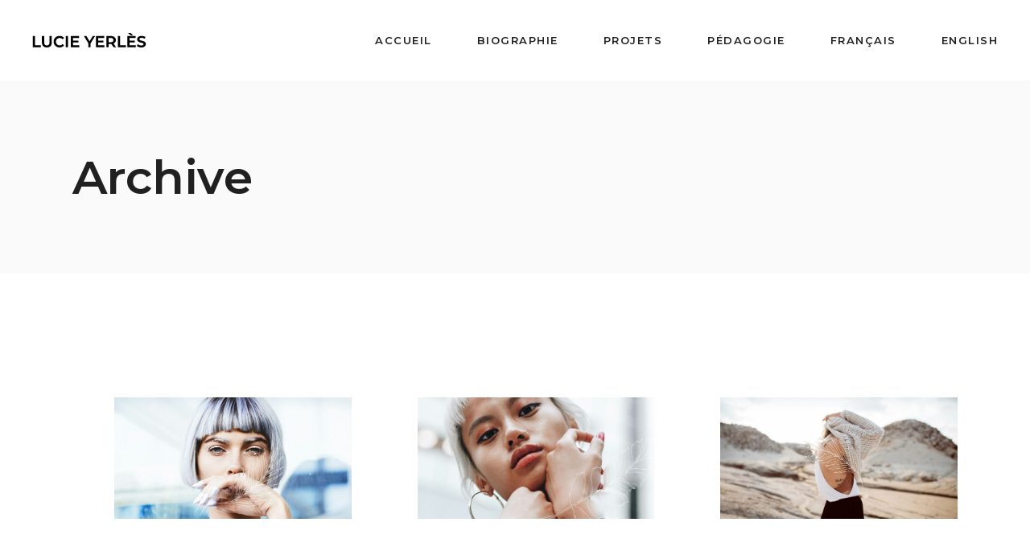

--- FILE ---
content_type: text/html; charset=UTF-8
request_url: https://lucieyerles.com/portfolio-tag/loving/
body_size: 14267
content:
<!DOCTYPE html>
<html lang="fr-BE">
<head>
<meta charset="UTF-8">
<meta name="viewport" content="width=device-width, initial-scale=1, user-scalable=yes">
<title>Loving &#8211; Lucie Yerlès</title>
<meta name='robots' content='max-image-preview:large' />
<style>img:is([sizes="auto" i], [sizes^="auto," i]) { contain-intrinsic-size: 3000px 1500px }</style>
<link rel='dns-prefetch' href='//fonts.googleapis.com' />
<link rel="alternate" type="application/rss+xml" title="Lucie Yerlès &raquo; Flux" href="https://lucieyerles.com/feed/" />
<link rel="alternate" type="application/rss+xml" title="Lucie Yerlès &raquo; Flux des commentaires" href="https://lucieyerles.com/comments/feed/" />
<link rel="alternate" type="application/rss+xml" title="Flux pour Lucie Yerlès &raquo; Loving Portfolio Tag" href="https://lucieyerles.com/portfolio-tag/loving/feed/" />
<script type="text/javascript">
/* <![CDATA[ */
window._wpemojiSettings = {"baseUrl":"https:\/\/s.w.org\/images\/core\/emoji\/16.0.1\/72x72\/","ext":".png","svgUrl":"https:\/\/s.w.org\/images\/core\/emoji\/16.0.1\/svg\/","svgExt":".svg","source":{"concatemoji":"https:\/\/lucieyerles.com\/wp-includes\/js\/wp-emoji-release.min.js?ver=51a8bd4ca1ce4a6b2781f18486520bc8"}};
/*! This file is auto-generated */
!function(s,n){var o,i,e;function c(e){try{var t={supportTests:e,timestamp:(new Date).valueOf()};sessionStorage.setItem(o,JSON.stringify(t))}catch(e){}}function p(e,t,n){e.clearRect(0,0,e.canvas.width,e.canvas.height),e.fillText(t,0,0);var t=new Uint32Array(e.getImageData(0,0,e.canvas.width,e.canvas.height).data),a=(e.clearRect(0,0,e.canvas.width,e.canvas.height),e.fillText(n,0,0),new Uint32Array(e.getImageData(0,0,e.canvas.width,e.canvas.height).data));return t.every(function(e,t){return e===a[t]})}function u(e,t){e.clearRect(0,0,e.canvas.width,e.canvas.height),e.fillText(t,0,0);for(var n=e.getImageData(16,16,1,1),a=0;a<n.data.length;a++)if(0!==n.data[a])return!1;return!0}function f(e,t,n,a){switch(t){case"flag":return n(e,"\ud83c\udff3\ufe0f\u200d\u26a7\ufe0f","\ud83c\udff3\ufe0f\u200b\u26a7\ufe0f")?!1:!n(e,"\ud83c\udde8\ud83c\uddf6","\ud83c\udde8\u200b\ud83c\uddf6")&&!n(e,"\ud83c\udff4\udb40\udc67\udb40\udc62\udb40\udc65\udb40\udc6e\udb40\udc67\udb40\udc7f","\ud83c\udff4\u200b\udb40\udc67\u200b\udb40\udc62\u200b\udb40\udc65\u200b\udb40\udc6e\u200b\udb40\udc67\u200b\udb40\udc7f");case"emoji":return!a(e,"\ud83e\udedf")}return!1}function g(e,t,n,a){var r="undefined"!=typeof WorkerGlobalScope&&self instanceof WorkerGlobalScope?new OffscreenCanvas(300,150):s.createElement("canvas"),o=r.getContext("2d",{willReadFrequently:!0}),i=(o.textBaseline="top",o.font="600 32px Arial",{});return e.forEach(function(e){i[e]=t(o,e,n,a)}),i}function t(e){var t=s.createElement("script");t.src=e,t.defer=!0,s.head.appendChild(t)}"undefined"!=typeof Promise&&(o="wpEmojiSettingsSupports",i=["flag","emoji"],n.supports={everything:!0,everythingExceptFlag:!0},e=new Promise(function(e){s.addEventListener("DOMContentLoaded",e,{once:!0})}),new Promise(function(t){var n=function(){try{var e=JSON.parse(sessionStorage.getItem(o));if("object"==typeof e&&"number"==typeof e.timestamp&&(new Date).valueOf()<e.timestamp+604800&&"object"==typeof e.supportTests)return e.supportTests}catch(e){}return null}();if(!n){if("undefined"!=typeof Worker&&"undefined"!=typeof OffscreenCanvas&&"undefined"!=typeof URL&&URL.createObjectURL&&"undefined"!=typeof Blob)try{var e="postMessage("+g.toString()+"("+[JSON.stringify(i),f.toString(),p.toString(),u.toString()].join(",")+"));",a=new Blob([e],{type:"text/javascript"}),r=new Worker(URL.createObjectURL(a),{name:"wpTestEmojiSupports"});return void(r.onmessage=function(e){c(n=e.data),r.terminate(),t(n)})}catch(e){}c(n=g(i,f,p,u))}t(n)}).then(function(e){for(var t in e)n.supports[t]=e[t],n.supports.everything=n.supports.everything&&n.supports[t],"flag"!==t&&(n.supports.everythingExceptFlag=n.supports.everythingExceptFlag&&n.supports[t]);n.supports.everythingExceptFlag=n.supports.everythingExceptFlag&&!n.supports.flag,n.DOMReady=!1,n.readyCallback=function(){n.DOMReady=!0}}).then(function(){return e}).then(function(){var e;n.supports.everything||(n.readyCallback(),(e=n.source||{}).concatemoji?t(e.concatemoji):e.wpemoji&&e.twemoji&&(t(e.twemoji),t(e.wpemoji)))}))}((window,document),window._wpemojiSettings);
/* ]]> */
</script>
<link rel='stylesheet' id='sbi_styles-css' href='//lucieyerles.com/wp-content/cache/wpfc-minified/7c76k0d4/8hyjk.css' type='text/css' media='all' />
<link rel='stylesheet' id='dripicons-css' href='//lucieyerles.com/wp-content/cache/wpfc-minified/fornc97v/8hyjk.css' type='text/css' media='all' />
<link rel='stylesheet' id='elegant-icons-css' href='//lucieyerles.com/wp-content/cache/wpfc-minified/eg0sg2fx/8hyjk.css' type='text/css' media='all' />
<link rel='stylesheet' id='font-awesome-css' href='//lucieyerles.com/wp-content/cache/wpfc-minified/mn9mvngr/8hyjk.css' type='text/css' media='all' />
<link rel='stylesheet' id='fontkiko-css' href='//lucieyerles.com/wp-content/cache/wpfc-minified/jza0lzl4/8hyjk.css' type='text/css' media='all' />
<link rel='stylesheet' id='ionicons-css' href='//lucieyerles.com/wp-content/cache/wpfc-minified/kkx31kux/8hyjk.css' type='text/css' media='all' />
<link rel='stylesheet' id='linea-icons-css' href='//lucieyerles.com/wp-content/cache/wpfc-minified/f11iujiy/8hyjk.css' type='text/css' media='all' />
<link rel='stylesheet' id='linear-icons-css' href='//lucieyerles.com/wp-content/cache/wpfc-minified/f14rdokm/8hyjk.css' type='text/css' media='all' />
<link rel='stylesheet' id='material-icons-css' href='https://fonts.googleapis.com/icon?family=Material+Icons&#038;ver=6.8.2' type='text/css' media='all' />
<link rel='stylesheet' id='simple-line-icons-css' href='//lucieyerles.com/wp-content/cache/wpfc-minified/dr6gsw47/8hyjk.css' type='text/css' media='all' />
<style id='wp-emoji-styles-inline-css' type='text/css'>
img.wp-smiley, img.emoji {
display: inline !important;
border: none !important;
box-shadow: none !important;
height: 1em !important;
width: 1em !important;
margin: 0 0.07em !important;
vertical-align: -0.1em !important;
background: none !important;
padding: 0 !important;
}
</style>
<link rel='stylesheet' id='wp-block-library-css' href='//lucieyerles.com/wp-content/cache/wpfc-minified/l99j43gu/8hyjk.css' type='text/css' media='all' />
<style id='classic-theme-styles-inline-css' type='text/css'>
/*! This file is auto-generated */
.wp-block-button__link{color:#fff;background-color:#32373c;border-radius:9999px;box-shadow:none;text-decoration:none;padding:calc(.667em + 2px) calc(1.333em + 2px);font-size:1.125em}.wp-block-file__button{background:#32373c;color:#fff;text-decoration:none}
</style>
<style id='global-styles-inline-css' type='text/css'>
:root{--wp--preset--aspect-ratio--square: 1;--wp--preset--aspect-ratio--4-3: 4/3;--wp--preset--aspect-ratio--3-4: 3/4;--wp--preset--aspect-ratio--3-2: 3/2;--wp--preset--aspect-ratio--2-3: 2/3;--wp--preset--aspect-ratio--16-9: 16/9;--wp--preset--aspect-ratio--9-16: 9/16;--wp--preset--color--black: #000000;--wp--preset--color--cyan-bluish-gray: #abb8c3;--wp--preset--color--white: #ffffff;--wp--preset--color--pale-pink: #f78da7;--wp--preset--color--vivid-red: #cf2e2e;--wp--preset--color--luminous-vivid-orange: #ff6900;--wp--preset--color--luminous-vivid-amber: #fcb900;--wp--preset--color--light-green-cyan: #7bdcb5;--wp--preset--color--vivid-green-cyan: #00d084;--wp--preset--color--pale-cyan-blue: #8ed1fc;--wp--preset--color--vivid-cyan-blue: #0693e3;--wp--preset--color--vivid-purple: #9b51e0;--wp--preset--gradient--vivid-cyan-blue-to-vivid-purple: linear-gradient(135deg,rgba(6,147,227,1) 0%,rgb(155,81,224) 100%);--wp--preset--gradient--light-green-cyan-to-vivid-green-cyan: linear-gradient(135deg,rgb(122,220,180) 0%,rgb(0,208,130) 100%);--wp--preset--gradient--luminous-vivid-amber-to-luminous-vivid-orange: linear-gradient(135deg,rgba(252,185,0,1) 0%,rgba(255,105,0,1) 100%);--wp--preset--gradient--luminous-vivid-orange-to-vivid-red: linear-gradient(135deg,rgba(255,105,0,1) 0%,rgb(207,46,46) 100%);--wp--preset--gradient--very-light-gray-to-cyan-bluish-gray: linear-gradient(135deg,rgb(238,238,238) 0%,rgb(169,184,195) 100%);--wp--preset--gradient--cool-to-warm-spectrum: linear-gradient(135deg,rgb(74,234,220) 0%,rgb(151,120,209) 20%,rgb(207,42,186) 40%,rgb(238,44,130) 60%,rgb(251,105,98) 80%,rgb(254,248,76) 100%);--wp--preset--gradient--blush-light-purple: linear-gradient(135deg,rgb(255,206,236) 0%,rgb(152,150,240) 100%);--wp--preset--gradient--blush-bordeaux: linear-gradient(135deg,rgb(254,205,165) 0%,rgb(254,45,45) 50%,rgb(107,0,62) 100%);--wp--preset--gradient--luminous-dusk: linear-gradient(135deg,rgb(255,203,112) 0%,rgb(199,81,192) 50%,rgb(65,88,208) 100%);--wp--preset--gradient--pale-ocean: linear-gradient(135deg,rgb(255,245,203) 0%,rgb(182,227,212) 50%,rgb(51,167,181) 100%);--wp--preset--gradient--electric-grass: linear-gradient(135deg,rgb(202,248,128) 0%,rgb(113,206,126) 100%);--wp--preset--gradient--midnight: linear-gradient(135deg,rgb(2,3,129) 0%,rgb(40,116,252) 100%);--wp--preset--font-size--small: 13px;--wp--preset--font-size--medium: 20px;--wp--preset--font-size--large: 36px;--wp--preset--font-size--x-large: 42px;--wp--preset--spacing--20: 0.44rem;--wp--preset--spacing--30: 0.67rem;--wp--preset--spacing--40: 1rem;--wp--preset--spacing--50: 1.5rem;--wp--preset--spacing--60: 2.25rem;--wp--preset--spacing--70: 3.38rem;--wp--preset--spacing--80: 5.06rem;--wp--preset--shadow--natural: 6px 6px 9px rgba(0, 0, 0, 0.2);--wp--preset--shadow--deep: 12px 12px 50px rgba(0, 0, 0, 0.4);--wp--preset--shadow--sharp: 6px 6px 0px rgba(0, 0, 0, 0.2);--wp--preset--shadow--outlined: 6px 6px 0px -3px rgba(255, 255, 255, 1), 6px 6px rgba(0, 0, 0, 1);--wp--preset--shadow--crisp: 6px 6px 0px rgba(0, 0, 0, 1);}:where(.is-layout-flex){gap: 0.5em;}:where(.is-layout-grid){gap: 0.5em;}body .is-layout-flex{display: flex;}.is-layout-flex{flex-wrap: wrap;align-items: center;}.is-layout-flex > :is(*, div){margin: 0;}body .is-layout-grid{display: grid;}.is-layout-grid > :is(*, div){margin: 0;}:where(.wp-block-columns.is-layout-flex){gap: 2em;}:where(.wp-block-columns.is-layout-grid){gap: 2em;}:where(.wp-block-post-template.is-layout-flex){gap: 1.25em;}:where(.wp-block-post-template.is-layout-grid){gap: 1.25em;}.has-black-color{color: var(--wp--preset--color--black) !important;}.has-cyan-bluish-gray-color{color: var(--wp--preset--color--cyan-bluish-gray) !important;}.has-white-color{color: var(--wp--preset--color--white) !important;}.has-pale-pink-color{color: var(--wp--preset--color--pale-pink) !important;}.has-vivid-red-color{color: var(--wp--preset--color--vivid-red) !important;}.has-luminous-vivid-orange-color{color: var(--wp--preset--color--luminous-vivid-orange) !important;}.has-luminous-vivid-amber-color{color: var(--wp--preset--color--luminous-vivid-amber) !important;}.has-light-green-cyan-color{color: var(--wp--preset--color--light-green-cyan) !important;}.has-vivid-green-cyan-color{color: var(--wp--preset--color--vivid-green-cyan) !important;}.has-pale-cyan-blue-color{color: var(--wp--preset--color--pale-cyan-blue) !important;}.has-vivid-cyan-blue-color{color: var(--wp--preset--color--vivid-cyan-blue) !important;}.has-vivid-purple-color{color: var(--wp--preset--color--vivid-purple) !important;}.has-black-background-color{background-color: var(--wp--preset--color--black) !important;}.has-cyan-bluish-gray-background-color{background-color: var(--wp--preset--color--cyan-bluish-gray) !important;}.has-white-background-color{background-color: var(--wp--preset--color--white) !important;}.has-pale-pink-background-color{background-color: var(--wp--preset--color--pale-pink) !important;}.has-vivid-red-background-color{background-color: var(--wp--preset--color--vivid-red) !important;}.has-luminous-vivid-orange-background-color{background-color: var(--wp--preset--color--luminous-vivid-orange) !important;}.has-luminous-vivid-amber-background-color{background-color: var(--wp--preset--color--luminous-vivid-amber) !important;}.has-light-green-cyan-background-color{background-color: var(--wp--preset--color--light-green-cyan) !important;}.has-vivid-green-cyan-background-color{background-color: var(--wp--preset--color--vivid-green-cyan) !important;}.has-pale-cyan-blue-background-color{background-color: var(--wp--preset--color--pale-cyan-blue) !important;}.has-vivid-cyan-blue-background-color{background-color: var(--wp--preset--color--vivid-cyan-blue) !important;}.has-vivid-purple-background-color{background-color: var(--wp--preset--color--vivid-purple) !important;}.has-black-border-color{border-color: var(--wp--preset--color--black) !important;}.has-cyan-bluish-gray-border-color{border-color: var(--wp--preset--color--cyan-bluish-gray) !important;}.has-white-border-color{border-color: var(--wp--preset--color--white) !important;}.has-pale-pink-border-color{border-color: var(--wp--preset--color--pale-pink) !important;}.has-vivid-red-border-color{border-color: var(--wp--preset--color--vivid-red) !important;}.has-luminous-vivid-orange-border-color{border-color: var(--wp--preset--color--luminous-vivid-orange) !important;}.has-luminous-vivid-amber-border-color{border-color: var(--wp--preset--color--luminous-vivid-amber) !important;}.has-light-green-cyan-border-color{border-color: var(--wp--preset--color--light-green-cyan) !important;}.has-vivid-green-cyan-border-color{border-color: var(--wp--preset--color--vivid-green-cyan) !important;}.has-pale-cyan-blue-border-color{border-color: var(--wp--preset--color--pale-cyan-blue) !important;}.has-vivid-cyan-blue-border-color{border-color: var(--wp--preset--color--vivid-cyan-blue) !important;}.has-vivid-purple-border-color{border-color: var(--wp--preset--color--vivid-purple) !important;}.has-vivid-cyan-blue-to-vivid-purple-gradient-background{background: var(--wp--preset--gradient--vivid-cyan-blue-to-vivid-purple) !important;}.has-light-green-cyan-to-vivid-green-cyan-gradient-background{background: var(--wp--preset--gradient--light-green-cyan-to-vivid-green-cyan) !important;}.has-luminous-vivid-amber-to-luminous-vivid-orange-gradient-background{background: var(--wp--preset--gradient--luminous-vivid-amber-to-luminous-vivid-orange) !important;}.has-luminous-vivid-orange-to-vivid-red-gradient-background{background: var(--wp--preset--gradient--luminous-vivid-orange-to-vivid-red) !important;}.has-very-light-gray-to-cyan-bluish-gray-gradient-background{background: var(--wp--preset--gradient--very-light-gray-to-cyan-bluish-gray) !important;}.has-cool-to-warm-spectrum-gradient-background{background: var(--wp--preset--gradient--cool-to-warm-spectrum) !important;}.has-blush-light-purple-gradient-background{background: var(--wp--preset--gradient--blush-light-purple) !important;}.has-blush-bordeaux-gradient-background{background: var(--wp--preset--gradient--blush-bordeaux) !important;}.has-luminous-dusk-gradient-background{background: var(--wp--preset--gradient--luminous-dusk) !important;}.has-pale-ocean-gradient-background{background: var(--wp--preset--gradient--pale-ocean) !important;}.has-electric-grass-gradient-background{background: var(--wp--preset--gradient--electric-grass) !important;}.has-midnight-gradient-background{background: var(--wp--preset--gradient--midnight) !important;}.has-small-font-size{font-size: var(--wp--preset--font-size--small) !important;}.has-medium-font-size{font-size: var(--wp--preset--font-size--medium) !important;}.has-large-font-size{font-size: var(--wp--preset--font-size--large) !important;}.has-x-large-font-size{font-size: var(--wp--preset--font-size--x-large) !important;}
:where(.wp-block-post-template.is-layout-flex){gap: 1.25em;}:where(.wp-block-post-template.is-layout-grid){gap: 1.25em;}
:where(.wp-block-columns.is-layout-flex){gap: 2em;}:where(.wp-block-columns.is-layout-grid){gap: 2em;}
:root :where(.wp-block-pullquote){font-size: 1.5em;line-height: 1.6;}
</style>
<link rel='stylesheet' id='contact-form-7-css' href='//lucieyerles.com/wp-content/cache/wpfc-minified/7nch7cyd/8hyjk.css' type='text/css' media='all' />
<link rel='stylesheet' id='ctf_styles-css' href='//lucieyerles.com/wp-content/cache/wpfc-minified/lzigkn7s/8hyjk.css' type='text/css' media='all' />
<style id='woocommerce-inline-inline-css' type='text/css'>
.woocommerce form .form-row .required { visibility: visible; }
</style>
<link rel='stylesheet' id='qi-addons-for-elementor-grid-style-css' href='//lucieyerles.com/wp-content/cache/wpfc-minified/86ms8ov8/8hyjk.css' type='text/css' media='all' />
<link rel='stylesheet' id='qi-addons-for-elementor-helper-parts-style-css' href='//lucieyerles.com/wp-content/cache/wpfc-minified/lyec2zq1/8hyjk.css' type='text/css' media='all' />
<link rel='stylesheet' id='qi-addons-for-elementor-style-css' href='//lucieyerles.com/wp-content/cache/wpfc-minified/zdn2ysp/8hyjk.css' type='text/css' media='all' />
<link rel='stylesheet' id='perfect-scrollbar-css' href='//lucieyerles.com/wp-content/cache/wpfc-minified/q950y7vy/8hyjk.css' type='text/css' media='all' />
<link rel='stylesheet' id='swiper-css' href='//lucieyerles.com/wp-content/cache/wpfc-minified/6xx33gv5/8hyjk.css' type='text/css' media='all' />
<link rel='stylesheet' id='odger-main-css' href='//lucieyerles.com/wp-content/cache/wpfc-minified/duno81hp/8hyjk.css' type='text/css' media='all' />
<link rel='stylesheet' id='odger-core-style-css' href='//lucieyerles.com/wp-content/cache/wpfc-minified/7lfjaz9u/8hyjk.css' type='text/css' media='all' />
<link rel='stylesheet' id='odger-google-fonts-css' href='https://fonts.googleapis.com/css?family=Noto+Serif+JP%3A300%2C400%2C500%2C600%2C700%7CMontserrat%3A300%2C400%2C500%2C600%2C700&#038;subset=latin-ext&#038;display=swap&#038;ver=1.0.0' type='text/css' media='all' />
<link rel='stylesheet' id='odger-grid-css' href='//lucieyerles.com/wp-content/cache/wpfc-minified/l1n4xcpo/8hyjk.css' type='text/css' media='all' />
<link rel='stylesheet' id='odger-style-css' href='//lucieyerles.com/wp-content/themes/odger/style.css?ver=51a8bd4ca1ce4a6b2781f18486520bc8' type='text/css' media='all' />
<style id='odger-style-inline-css' type='text/css'>
#qodef-page-footer-top-area { background-color: #000000;}#qodef-page-footer-top-area-inner { padding-top: 20px;padding-bottom: 0px;}.qodef-mobile-header--standard #qodef-mobile-header-navigation .qodef-m-inner { background-color: #000000;}.qodef-mobile-header--standard #qodef-page-mobile-header { background-color: #000000;}
</style>
<script type="text/javascript" src="https://lucieyerles.com/wp-includes/js/jquery/jquery.min.js?ver=3.7.1" id="jquery-core-js"></script>
<script type="text/javascript" src="https://lucieyerles.com/wp-includes/js/jquery/jquery-migrate.min.js?ver=3.4.1" id="jquery-migrate-js"></script>
<script type="text/javascript" src="https://lucieyerles.com/wp-content/plugins/woocommerce/assets/js/jquery-blockui/jquery.blockUI.min.js?ver=2.7.0-wc.8.3.0" id="jquery-blockui-js" defer="defer" data-wp-strategy="defer"></script>
<script type="text/javascript" id="wc-add-to-cart-js-extra">
/* <![CDATA[ */
var wc_add_to_cart_params = {"ajax_url":"\/wp-admin\/admin-ajax.php","wc_ajax_url":"\/?wc-ajax=%%endpoint%%","i18n_view_cart":"View cart","cart_url":"https:\/\/lucieyerles.com\/?page_id=12","is_cart":"","cart_redirect_after_add":"no"};
/* ]]> */
</script>
<script type="text/javascript" src="https://lucieyerles.com/wp-content/plugins/woocommerce/assets/js/frontend/add-to-cart.min.js?ver=8.3.0" id="wc-add-to-cart-js" defer="defer" data-wp-strategy="defer"></script>
<script type="text/javascript" src="https://lucieyerles.com/wp-content/plugins/woocommerce/assets/js/js-cookie/js.cookie.min.js?ver=2.1.4-wc.8.3.0" id="js-cookie-js" defer="defer" data-wp-strategy="defer"></script>
<script type="text/javascript" id="woocommerce-js-extra">
/* <![CDATA[ */
var woocommerce_params = {"ajax_url":"\/wp-admin\/admin-ajax.php","wc_ajax_url":"\/?wc-ajax=%%endpoint%%"};
/* ]]> */
</script>
<script type="text/javascript" src="https://lucieyerles.com/wp-content/plugins/woocommerce/assets/js/frontend/woocommerce.min.js?ver=8.3.0" id="woocommerce-js" defer="defer" data-wp-strategy="defer"></script>
<script type="text/javascript" src="https://lucieyerles.com/wp-content/plugins/woocommerce/assets/js/select2/select2.full.min.js?ver=4.0.3-wc.8.3.0" id="select2-js" defer="defer" data-wp-strategy="defer"></script>
<link rel="https://api.w.org/" href="https://lucieyerles.com/wp-json/" /><link rel="EditURI" type="application/rsd+xml" title="RSD" href="https://lucieyerles.com/xmlrpc.php?rsd" />
<noscript><style>.woocommerce-product-gallery{ opacity: 1 !important; }</style></noscript>
<meta name="generator" content="Elementor 3.17.3; features: e_dom_optimization, e_optimized_assets_loading, e_optimized_css_loading, additional_custom_breakpoints; settings: css_print_method-external, google_font-enabled, font_display-auto">
<meta name="generator" content="Powered by Slider Revolution 6.5.22 - responsive, Mobile-Friendly Slider Plugin for WordPress with comfortable drag and drop interface." />
<script>function setREVStartSize(e){
//window.requestAnimationFrame(function() {
window.RSIW = window.RSIW===undefined ? window.innerWidth : window.RSIW;
window.RSIH = window.RSIH===undefined ? window.innerHeight : window.RSIH;
try {
var pw = document.getElementById(e.c).parentNode.offsetWidth,
newh;
pw = pw===0 || isNaN(pw) || (e.l=="fullwidth" || e.layout=="fullwidth") ? window.RSIW : pw;
e.tabw = e.tabw===undefined ? 0 : parseInt(e.tabw);
e.thumbw = e.thumbw===undefined ? 0 : parseInt(e.thumbw);
e.tabh = e.tabh===undefined ? 0 : parseInt(e.tabh);
e.thumbh = e.thumbh===undefined ? 0 : parseInt(e.thumbh);
e.tabhide = e.tabhide===undefined ? 0 : parseInt(e.tabhide);
e.thumbhide = e.thumbhide===undefined ? 0 : parseInt(e.thumbhide);
e.mh = e.mh===undefined || e.mh=="" || e.mh==="auto" ? 0 : parseInt(e.mh,0);
if(e.layout==="fullscreen" || e.l==="fullscreen")
newh = Math.max(e.mh,window.RSIH);
else{
e.gw = Array.isArray(e.gw) ? e.gw : [e.gw];
for (var i in e.rl) if (e.gw[i]===undefined || e.gw[i]===0) e.gw[i] = e.gw[i-1];
e.gh = e.el===undefined || e.el==="" || (Array.isArray(e.el) && e.el.length==0)? e.gh : e.el;
e.gh = Array.isArray(e.gh) ? e.gh : [e.gh];
for (var i in e.rl) if (e.gh[i]===undefined || e.gh[i]===0) e.gh[i] = e.gh[i-1];
var nl = new Array(e.rl.length),
ix = 0,
sl;
e.tabw = e.tabhide>=pw ? 0 : e.tabw;
e.thumbw = e.thumbhide>=pw ? 0 : e.thumbw;
e.tabh = e.tabhide>=pw ? 0 : e.tabh;
e.thumbh = e.thumbhide>=pw ? 0 : e.thumbh;
for (var i in e.rl) nl[i] = e.rl[i]<window.RSIW ? 0 : e.rl[i];
sl = nl[0];
for (var i in nl) if (sl>nl[i] && nl[i]>0) { sl = nl[i]; ix=i;}
var m = pw>(e.gw[ix]+e.tabw+e.thumbw) ? 1 : (pw-(e.tabw+e.thumbw)) / (e.gw[ix]);
newh =  (e.gh[ix] * m) + (e.tabh + e.thumbh);
}
var el = document.getElementById(e.c);
if (el!==null && el) el.style.height = newh+"px";
el = document.getElementById(e.c+"_wrapper");
if (el!==null && el) {
el.style.height = newh+"px";
el.style.display = "block";
}
} catch(e){
console.log("Failure at Presize of Slider:" + e)
}
//});
};</script>
<style type="text/css" id="wp-custom-css">
.qodef-widget-holder{
display:none !important;
}
/*
@media only screen and (max-width:768px){
#qodef-page-mobile-header{
background-color:black !important;
}
}
*/		</style>
</head>
<body data-rsssl=1 class="archive tax-portfolio-tag term-loving term-48 wp-custom-logo wp-theme-odger theme-odger qode-framework-1.1.8 woocommerce-no-js qodef-qi--no-touch qi-addons-for-elementor-1.6.5 qodef-age-verification--opened qodef-back-to-top--enabled  qodef-header--standard qodef-header-appearance--none qodef-mobile-header--standard qodef-mobile-header-appearance--sticky qodef-drop-down-second--full-width qodef-drop-down-second--default odger-core-1.0 odger-1.0 qodef-content-grid-1100 qodef-header-standard--right qodef-search--covers-header elementor-default elementor-kit-7" itemscope itemtype="https://schema.org/WebPage">
<a class="skip-link screen-reader-text" href="#qodef-page-content">Skip to the content</a>	<div id="qodef-page-wrapper" class="">
<header id="qodef-page-header"  role="banner">
<div id="qodef-page-header-inner" class="">
<a itemprop="url" class="qodef-header-logo-link qodef-height--not-set qodef-source--image" href="https://lucieyerles.com/" rel="home">
<img width="142" height="18" src="https://lucieyerles.com/wp-content/uploads/2022/11/ecriture_noir.png" class="qodef-header-logo-image qodef--main qodef--customizer" alt="Lucie Yerlès" itemprop="logo" decoding="async" /><img width="142" height="18" src="https://lucieyerles.com/wp-content/uploads/2022/11/ecriture_noir.png" class="qodef-header-logo-image qodef--dark" alt="logo dark" itemprop="image" /><img width="142" height="18" src="https://lucieyerles.com/wp-content/uploads/2022/11/ecriture_noir.png" class="qodef-header-logo-image qodef--light" alt="logo light" itemprop="image" /></a>
<nav class="qodef-header-navigation" role="navigation" aria-label="Top Menu">
<ul id="menu-menu_fr-1" class="menu"><li class="menu-item menu-item-type-post_type menu-item-object-page menu-item-home menu-item-8275"><a href="https://lucieyerles.com/"><span class="qodef-menu-item-text">Accueil</span></a></li>
<li class="menu-item menu-item-type-post_type menu-item-object-page menu-item-8347"><a href="https://lucieyerles.com/qui-es-tu/"><span class="qodef-menu-item-text">Biographie</span></a></li>
<li class="menu-item menu-item-type-post_type menu-item-object-page menu-item-home menu-item-has-children menu-item-9295 qodef-menu-item--narrow"><a href="https://lucieyerles.com/"><span class="qodef-menu-item-text">Projets<svg class="qodef-svg--menu-arrow qodef-menu-item-arrow" xmlns="http://www.w3.org/2000/svg" xmlns:xlink="http://www.w3.org/1999/xlink" width="32" height="32" viewBox="0 0 32 32"><g><path d="M 13.8,24.196c 0.39,0.39, 1.024,0.39, 1.414,0l 6.486-6.486c 0.196-0.196, 0.294-0.454, 0.292-0.71 c0-0.258-0.096-0.514-0.292-0.71L 15.214,9.804c-0.39-0.39-1.024-0.39-1.414,0c-0.39,0.39-0.39,1.024,0,1.414L 19.582,17 L 13.8,22.782C 13.41,23.172, 13.41,23.806, 13.8,24.196z"></path></g></svg></span></a>
<div class="qodef-drop-down-second"><div class="qodef-drop-down-second-inner"><ul class="sub-menu">
<li class="menu-item menu-item-type-post_type menu-item-object-page menu-item-10547"><a href="https://lucieyerles.com/corps-tendres/"><span class="qodef-menu-item-text">Corps tendres</span></a></li>
<li class="menu-item menu-item-type-post_type menu-item-object-page menu-item-8382"><a href="https://lucieyerles.com/le_solo/"><span class="qodef-menu-item-text">Le Solo · Une conférence circassienne</span></a></li>
<li class="menu-item menu-item-type-post_type menu-item-object-page menu-item-8556"><a href="https://lucieyerles.com/interprete/"><span class="qodef-menu-item-text">Interprète tout-terrain</span></a></li>
<li class="menu-item menu-item-type-post_type menu-item-object-page menu-item-8561"><a href="https://lucieyerles.com/collaboratrice/"><span class="qodef-menu-item-text">Collaboratrice couteau-suisse</span></a></li>
<li class="menu-item menu-item-type-post_type menu-item-object-page menu-item-8562"><a href="https://lucieyerles.com/performeuse_aerienne/"><span class="qodef-menu-item-text">Performeuse aérienne</span></a></li>
</ul></div></div>
</li>
<li class="menu-item menu-item-type-post_type menu-item-object-page menu-item-home menu-item-has-children menu-item-9296 qodef-menu-item--narrow"><a href="https://lucieyerles.com/"><span class="qodef-menu-item-text">Pédagogie<svg class="qodef-svg--menu-arrow qodef-menu-item-arrow" xmlns="http://www.w3.org/2000/svg" xmlns:xlink="http://www.w3.org/1999/xlink" width="32" height="32" viewBox="0 0 32 32"><g><path d="M 13.8,24.196c 0.39,0.39, 1.024,0.39, 1.414,0l 6.486-6.486c 0.196-0.196, 0.294-0.454, 0.292-0.71 c0-0.258-0.096-0.514-0.292-0.71L 15.214,9.804c-0.39-0.39-1.024-0.39-1.414,0c-0.39,0.39-0.39,1.024,0,1.414L 19.582,17 L 13.8,22.782C 13.41,23.172, 13.41,23.806, 13.8,24.196z"></path></g></svg></span></a>
<div class="qodef-drop-down-second"><div class="qodef-drop-down-second-inner"><ul class="sub-menu">
<li class="menu-item menu-item-type-post_type menu-item-object-page menu-item-8583"><a href="https://lucieyerles.com/atelier-de-recherche-et-creation-circasienne/"><span class="qodef-menu-item-text">Atelier de recherche et création circassienne</span></a></li>
<li class="menu-item menu-item-type-post_type menu-item-object-page menu-item-8582"><a href="https://lucieyerles.com/moderatrice-initiatrice-methode-feedback/"><span class="qodef-menu-item-text">Modératrice/Initiatrice Méthode Feedback</span></a></li>
<li class="menu-item menu-item-type-post_type menu-item-object-page menu-item-8584"><a href="https://lucieyerles.com/tender_training/"><span class="qodef-menu-item-text">Tender Training</span></a></li>
</ul></div></div>
</li>
<li class="lang-item lang-item-80 lang-item-fr current-lang no-translation lang-item-first menu-item menu-item-type-custom menu-item-object-custom menu-item-home menu-item-10355-fr"><a href="https://lucieyerles.com/" hreflang="fr-BE" lang="fr-BE"><span class="qodef-menu-item-text">Français</span></a></li>
<li class="lang-item lang-item-83 lang-item-en no-translation menu-item menu-item-type-custom menu-item-object-custom menu-item-10355-en"><a href="https://lucieyerles.com/en/accueil-english/" hreflang="en-US" lang="en-US"><span class="qodef-menu-item-text">English</span></a></li>
</ul>	</nav>
<div class="qodef-widget-holder qodef--one">
<div id="odger_core_side_area_opener-2" class="widget widget_odger_core_side_area_opener qodef-header-widget-area-one" data-area="header-widget-one"><a href="javascript:void(0)"  class="qodef-opener-icon qodef-m qodef-source--icon-pack qodef-side-area-opener"  >
<span class="qodef-m-icon qodef--open">
<span class="qodef-icon-elegant-icons icon_menu" ></span>	</span>
</a>
</div><div id="odger_core_side_area_opener-3" class="widget widget_odger_core_side_area_opener qodef-header-widget-area-one" data-area="header-widget-one"><a href="javascript:void(0)"  class="qodef-opener-icon qodef-m qodef-source--icon-pack qodef-side-area-opener"  >
<span class="qodef-m-icon qodef--open">
<span class="qodef-icon-elegant-icons icon_menu" ></span>	</span>
</a>
</div>	</div>
</div>
</header>
<header id="qodef-page-mobile-header" role="banner">
<div id="qodef-page-mobile-header-inner" class="qodef-content-grid">
<a itemprop="url" class="qodef-mobile-header-logo-link qodef-height--not-set qodef-source--image" href="https://lucieyerles.com/" rel="home">
<img width="142" height="18" src="https://lucieyerles.com/wp-content/uploads/2022/11/ecriture_noir.png" class="qodef-header-logo-image qodef--main qodef--customizer" alt="Lucie Yerlès" itemprop="logo" decoding="async" /></a>
<a href="javascript:void(0)"  class="qodef-opener-icon qodef-m qodef-source--predefined qodef-mobile-header-opener"  >
<span class="qodef-m-icon qodef--open">
<span class="qodef-m-lines"><span class="qodef-m-line qodef--1"></span><span class="qodef-m-line qodef--2"></span></span>	</span>
<span class="qodef-m-icon qodef--close">
<span class="qodef-m-lines"><span class="qodef-m-line qodef--1"></span><span class="qodef-m-line qodef--2"></span></span>		</span>
</a>
</div>
<nav class="qodef-mobile-header-navigation" role="navigation" aria-label="Mobile Menu">
<ul id="menu-menu_fr-3" class="qodef-content-grid"><li class="menu-item menu-item-type-post_type menu-item-object-page menu-item-home menu-item-8275"><a href="https://lucieyerles.com/"><span class="qodef-menu-item-text">Accueil</span></a></li>
<li class="menu-item menu-item-type-post_type menu-item-object-page menu-item-8347"><a href="https://lucieyerles.com/qui-es-tu/"><span class="qodef-menu-item-text">Biographie</span></a></li>
<li class="menu-item menu-item-type-post_type menu-item-object-page menu-item-home menu-item-has-children menu-item-9295 qodef-menu-item--narrow"><a href="https://lucieyerles.com/"><span class="qodef-menu-item-text">Projets</span></a><svg class="qodef-svg--menu-arrow qodef-menu-item-arrow" xmlns="http://www.w3.org/2000/svg" xmlns:xlink="http://www.w3.org/1999/xlink" width="32" height="32" viewBox="0 0 32 32"><g><path d="M 13.8,24.196c 0.39,0.39, 1.024,0.39, 1.414,0l 6.486-6.486c 0.196-0.196, 0.294-0.454, 0.292-0.71 c0-0.258-0.096-0.514-0.292-0.71L 15.214,9.804c-0.39-0.39-1.024-0.39-1.414,0c-0.39,0.39-0.39,1.024,0,1.414L 19.582,17 L 13.8,22.782C 13.41,23.172, 13.41,23.806, 13.8,24.196z"></path></g></svg>
<div class="qodef-drop-down-second"><div class="qodef-drop-down-second-inner"><ul class="sub-menu">
<li class="menu-item menu-item-type-post_type menu-item-object-page menu-item-10547"><a href="https://lucieyerles.com/corps-tendres/"><span class="qodef-menu-item-text">Corps tendres</span></a></li>
<li class="menu-item menu-item-type-post_type menu-item-object-page menu-item-8382"><a href="https://lucieyerles.com/le_solo/"><span class="qodef-menu-item-text">Le Solo · Une conférence circassienne</span></a></li>
<li class="menu-item menu-item-type-post_type menu-item-object-page menu-item-8556"><a href="https://lucieyerles.com/interprete/"><span class="qodef-menu-item-text">Interprète tout-terrain</span></a></li>
<li class="menu-item menu-item-type-post_type menu-item-object-page menu-item-8561"><a href="https://lucieyerles.com/collaboratrice/"><span class="qodef-menu-item-text">Collaboratrice couteau-suisse</span></a></li>
<li class="menu-item menu-item-type-post_type menu-item-object-page menu-item-8562"><a href="https://lucieyerles.com/performeuse_aerienne/"><span class="qodef-menu-item-text">Performeuse aérienne</span></a></li>
</ul></div></div>
</li>
<li class="menu-item menu-item-type-post_type menu-item-object-page menu-item-home menu-item-has-children menu-item-9296 qodef-menu-item--narrow"><a href="https://lucieyerles.com/"><span class="qodef-menu-item-text">Pédagogie</span></a><svg class="qodef-svg--menu-arrow qodef-menu-item-arrow" xmlns="http://www.w3.org/2000/svg" xmlns:xlink="http://www.w3.org/1999/xlink" width="32" height="32" viewBox="0 0 32 32"><g><path d="M 13.8,24.196c 0.39,0.39, 1.024,0.39, 1.414,0l 6.486-6.486c 0.196-0.196, 0.294-0.454, 0.292-0.71 c0-0.258-0.096-0.514-0.292-0.71L 15.214,9.804c-0.39-0.39-1.024-0.39-1.414,0c-0.39,0.39-0.39,1.024,0,1.414L 19.582,17 L 13.8,22.782C 13.41,23.172, 13.41,23.806, 13.8,24.196z"></path></g></svg>
<div class="qodef-drop-down-second"><div class="qodef-drop-down-second-inner"><ul class="sub-menu">
<li class="menu-item menu-item-type-post_type menu-item-object-page menu-item-8583"><a href="https://lucieyerles.com/atelier-de-recherche-et-creation-circasienne/"><span class="qodef-menu-item-text">Atelier de recherche et création circassienne</span></a></li>
<li class="menu-item menu-item-type-post_type menu-item-object-page menu-item-8582"><a href="https://lucieyerles.com/moderatrice-initiatrice-methode-feedback/"><span class="qodef-menu-item-text">Modératrice/Initiatrice Méthode Feedback</span></a></li>
<li class="menu-item menu-item-type-post_type menu-item-object-page menu-item-8584"><a href="https://lucieyerles.com/tender_training/"><span class="qodef-menu-item-text">Tender Training</span></a></li>
</ul></div></div>
</li>
<li class="lang-item lang-item-80 lang-item-fr current-lang no-translation lang-item-first menu-item menu-item-type-custom menu-item-object-custom menu-item-home menu-item-10355-fr"><a href="https://lucieyerles.com/" hreflang="fr-BE" lang="fr-BE"><span class="qodef-menu-item-text">Français</span></a></li>
<li class="lang-item lang-item-83 lang-item-en no-translation menu-item menu-item-type-custom menu-item-object-custom menu-item-10355-en"><a href="https://lucieyerles.com/en/accueil-english/" hreflang="en-US" lang="en-US"><span class="qodef-menu-item-text">English</span></a></li>
</ul>	</nav>
</header>
<div id="qodef-page-outer">
<div class="qodef-page-title qodef-m qodef-title--standard qodef-alignment--left qodef-vertical-alignment--header-bottom">
<div class="qodef-m-inner">
<div class="qodef-m-content qodef-content-grid ">
<h1 class="qodef-m-title entry-title">
Archive	</h1>
</div>
</div>
</div>
<div id="qodef-page-inner" class="qodef-content-grid">
<main id="qodef-page-content" class="qodef-grid qodef-layout--template " role="main">
<div class="qodef-grid-inner clear">
<div class="qodef-grid-item qodef-page-content-section qodef-col--12">
<div class="qodef-shortcode qodef-m  qodef-portfolio-list qodef-item-layout--boxed-info        qodef-grid qodef-layout--columns  qodef-gutter--normal qodef-col-num--3 qodef-item-layout--boxed-info qodef--no-bottom-space qodef-pagination--off qodef-responsive--predefined qodef-swiper-pagination--on" data-options="{&quot;plugin&quot;:&quot;odger_core&quot;,&quot;module&quot;:&quot;post-types\/portfolio\/shortcodes&quot;,&quot;shortcode&quot;:&quot;portfolio-list&quot;,&quot;post_type&quot;:&quot;portfolio-item&quot;,&quot;next_page&quot;:&quot;2&quot;,&quot;max_pages_num&quot;:1,&quot;behavior&quot;:&quot;columns&quot;,&quot;images_proportion&quot;:&quot;full&quot;,&quot;columns&quot;:&quot;3&quot;,&quot;columns_responsive&quot;:&quot;predefined&quot;,&quot;columns_1440&quot;:&quot;3&quot;,&quot;columns_1366&quot;:&quot;3&quot;,&quot;columns_1024&quot;:&quot;3&quot;,&quot;columns_768&quot;:&quot;3&quot;,&quot;columns_680&quot;:&quot;3&quot;,&quot;columns_480&quot;:&quot;3&quot;,&quot;space&quot;:&quot;normal&quot;,&quot;justified_gallery_last_row&quot;:&quot;nojustify&quot;,&quot;posts_per_page&quot;:&quot;9&quot;,&quot;orderby&quot;:&quot;date&quot;,&quot;order&quot;:&quot;DESC&quot;,&quot;additional_params&quot;:&quot;tax&quot;,&quot;tax&quot;:&quot;portfolio-tag&quot;,&quot;tax_slug&quot;:&quot;loving&quot;,&quot;layout&quot;:&quot;boxed-info&quot;,&quot;hover_animation_info-follow-minimal&quot;:&quot;follow-minimal&quot;,&quot;hover_animation_info-follow&quot;:&quot;follow&quot;,&quot;hover_animation_info-on-hover&quot;:&quot;fade-in&quot;,&quot;title_tag&quot;:&quot;h4&quot;,&quot;custom_margin&quot;:&quot;no&quot;,&quot;overlay_color&quot;:&quot;#fff&quot;,&quot;featured_images_only&quot;:&quot;no&quot;,&quot;pagination_type&quot;:&quot;no-pagination&quot;,&quot;object_class_name&quot;:&quot;OdgerCore_Portfolio_List_Shortcode&quot;,&quot;taxonomy_filter&quot;:&quot;portfolio-tag&quot;,&quot;additional_query_args&quot;:{&quot;tax_query&quot;:[{&quot;taxonomy&quot;:&quot;portfolio-tag&quot;,&quot;field&quot;:&quot;slug&quot;,&quot;terms&quot;:&quot;loving&quot;}]},&quot;space_value&quot;:15}">		<div class="qodef-grid-inner clear">		<article class="qodef-e qodef-grid-item qodef-item--full post-2507 portfolio-item type-portfolio-item status-publish has-post-thumbnail hentry portfolio-category-photo portfolio-tag-loving">	<div class="qodef-e-inner" >			<div class="qodef-e-media-image">		<a itemprop="url" href="https://lucieyerles.com/portfolio-item/fashion-magazine-2/" target="_self">			<img width="1685" height="862" src="https://lucieyerles.com/wp-content/uploads/2021/10/home-11-portfolio-list-4.jpg" class="attachment-full size-full wp-post-image" alt="t" decoding="async" fetchpriority="high" srcset="https://lucieyerles.com/wp-content/uploads/2021/10/home-11-portfolio-list-4.jpg 1685w, https://lucieyerles.com/wp-content/uploads/2021/10/home-11-portfolio-list-4-600x307.jpg 600w, https://lucieyerles.com/wp-content/uploads/2021/10/home-11-portfolio-list-4-300x153.jpg 300w, https://lucieyerles.com/wp-content/uploads/2021/10/home-11-portfolio-list-4-1024x524.jpg 1024w, https://lucieyerles.com/wp-content/uploads/2021/10/home-11-portfolio-list-4-768x393.jpg 768w, https://lucieyerles.com/wp-content/uploads/2021/10/home-11-portfolio-list-4-1536x786.jpg 1536w" sizes="(max-width: 1685px) 100vw, 1685px" />		</a>	</div>		<div class="qodef-e-content" >			<div class="qodef-e-top-holder">				<div class="qodef-e-info">						<a href="https://lucieyerles.com/portfolio-category/photo/" rel="tag">Photo</a>	<div class="qodef-info-separator-end"></div>				</div>			</div>			<div class="qodef-e-text">				<h4 itemprop="name" class="qodef-e-title entry-title" >	<a itemprop="url" class="qodef-e-title-link" href="https://lucieyerles.com/portfolio-item/fashion-magazine-2/" target="_self">		Fashion magazine	</a></h4>			</div>			<div class="qodef-e-button">				<div class="qodef-e-read-more">	<a class="qodef-shortcode qodef-m qodef-load-more-button qodef-button qodef-layout--outlined qodef-underlined-- qodef-underlined--  qodef-html--link " href="https://lucieyerles.com/portfolio-item/fashion-magazine-2/" target="_self"  >	<span class="qodef-m-text">View More</span></a></div>			</div>		</div>	</div></article><article class="qodef-e qodef-grid-item qodef-item--full post-2506 portfolio-item type-portfolio-item status-publish has-post-thumbnail hentry portfolio-category-photo portfolio-tag-loving">	<div class="qodef-e-inner" >			<div class="qodef-e-media-image">		<a itemprop="url" href="https://lucieyerles.com/portfolio-item/beige-calligraphy/" target="_self">			<img width="1685" height="862" src="https://lucieyerles.com/wp-content/uploads/2021/10/home-11-portfolio-list-2.jpg" class="attachment-full size-full wp-post-image" alt="t" decoding="async" srcset="https://lucieyerles.com/wp-content/uploads/2021/10/home-11-portfolio-list-2.jpg 1685w, https://lucieyerles.com/wp-content/uploads/2021/10/home-11-portfolio-list-2-600x307.jpg 600w, https://lucieyerles.com/wp-content/uploads/2021/10/home-11-portfolio-list-2-300x153.jpg 300w, https://lucieyerles.com/wp-content/uploads/2021/10/home-11-portfolio-list-2-1024x524.jpg 1024w, https://lucieyerles.com/wp-content/uploads/2021/10/home-11-portfolio-list-2-768x393.jpg 768w, https://lucieyerles.com/wp-content/uploads/2021/10/home-11-portfolio-list-2-1536x786.jpg 1536w" sizes="(max-width: 1685px) 100vw, 1685px" />		</a>	</div>		<div class="qodef-e-content" >			<div class="qodef-e-top-holder">				<div class="qodef-e-info">						<a href="https://lucieyerles.com/portfolio-category/photo/" rel="tag">Photo</a>	<div class="qodef-info-separator-end"></div>				</div>			</div>			<div class="qodef-e-text">				<h4 itemprop="name" class="qodef-e-title entry-title" >	<a itemprop="url" class="qodef-e-title-link" href="https://lucieyerles.com/portfolio-item/beige-calligraphy/" target="_self">		Beige calligraphy	</a></h4>			</div>			<div class="qodef-e-button">				<div class="qodef-e-read-more">	<a class="qodef-shortcode qodef-m qodef-load-more-button qodef-button qodef-layout--outlined qodef-underlined-- qodef-underlined--  qodef-html--link " href="https://lucieyerles.com/portfolio-item/beige-calligraphy/" target="_self"  >	<span class="qodef-m-text">View More</span></a></div>			</div>		</div>	</div></article><article class="qodef-e qodef-grid-item qodef-item--full post-2505 portfolio-item type-portfolio-item status-publish has-post-thumbnail hentry portfolio-category-photo portfolio-tag-loving">	<div class="qodef-e-inner" >			<div class="qodef-e-media-image">		<a itemprop="url" href="https://lucieyerles.com/portfolio-item/distant-lands-design/" target="_self">			<img width="1685" height="862" src="https://lucieyerles.com/wp-content/uploads/2021/10/home-11-portfolio-list-3.jpg" class="attachment-full size-full wp-post-image" alt="r" decoding="async" srcset="https://lucieyerles.com/wp-content/uploads/2021/10/home-11-portfolio-list-3.jpg 1685w, https://lucieyerles.com/wp-content/uploads/2021/10/home-11-portfolio-list-3-600x307.jpg 600w, https://lucieyerles.com/wp-content/uploads/2021/10/home-11-portfolio-list-3-300x153.jpg 300w, https://lucieyerles.com/wp-content/uploads/2021/10/home-11-portfolio-list-3-1024x524.jpg 1024w, https://lucieyerles.com/wp-content/uploads/2021/10/home-11-portfolio-list-3-768x393.jpg 768w, https://lucieyerles.com/wp-content/uploads/2021/10/home-11-portfolio-list-3-1536x786.jpg 1536w" sizes="(max-width: 1685px) 100vw, 1685px" />		</a>	</div>		<div class="qodef-e-content" >			<div class="qodef-e-top-holder">				<div class="qodef-e-info">						<a href="https://lucieyerles.com/portfolio-category/photo/" rel="tag">Photo</a>	<div class="qodef-info-separator-end"></div>				</div>			</div>			<div class="qodef-e-text">				<h4 itemprop="name" class="qodef-e-title entry-title" >	<a itemprop="url" class="qodef-e-title-link" href="https://lucieyerles.com/portfolio-item/distant-lands-design/" target="_self">		Distant lands design	</a></h4>			</div>			<div class="qodef-e-button">				<div class="qodef-e-read-more">	<a class="qodef-shortcode qodef-m qodef-load-more-button qodef-button qodef-layout--outlined qodef-underlined-- qodef-underlined--  qodef-html--link " href="https://lucieyerles.com/portfolio-item/distant-lands-design/" target="_self"  >	<span class="qodef-m-text">View More</span></a></div>			</div>		</div>	</div></article>	</div>	</div></div>
</div>
</main>
			</div><!-- close #qodef-page-inner div from header.php -->
</div><!-- close #qodef-page-outer div from header.php -->
<footer id="qodef-page-footer"  role="contentinfo">
<div id="qodef-page-footer-top-area">
<div id="qodef-page-footer-top-area-inner" class="qodef-content-grid">
<div class="qodef-grid qodef-layout--columns qodef-responsive--custom qodef-col-num--4 qodef-col-num--1024--2 qodef-col-num--768--2 qodef-col-num--680--1 qodef-col-num--480--1">
<div class="qodef-grid-inner clear">
<div class="qodef-grid-item">
<div id="block-55" class="widget widget_block" data-area="qodef-footer-top-area-column-1"></div><div id="odger_core_separator-15" class="widget widget_odger_core_separator" data-area="qodef-footer-top-area-column-1"><div class="qodef-shortcode qodef-m  qodef-separator clear ">	<div class="qodef-m-line" style="border-color: transparent;border-style: solid;margin-top: 15px"></div></div></div><div id="odger_core_social_icons_group-6" class="widget widget_odger_core_social_icons_group" data-area="qodef-footer-top-area-column-1">			<div class="qodef-social-icons-group">
<span class="qodef-shortcode qodef-m  qodef-icon-holder  qodef-layout--normal"  style="margin: 0 10px 0 10px">			<a itemprop="url" href="https://www.instagram.com/lucie_yerles" target="_blank">			<span class="qodef-icon-font-awesome fab fa-instagram qodef-icon qodef-e" style="" ></span>		<svg class="qodef-svg-circle"><circle cx="50%" cy="50%" r="45%"></circle></svg>			</a>	</span><span class="qodef-shortcode qodef-m  qodef-icon-holder  qodef-layout--normal"  >			<a itemprop="url" href="https://www.facebook.com/lucie.yerles/" target="_blank">			<span class="qodef-icon-font-awesome fab fa-facebook-square qodef-icon qodef-e" style="" ></span>		<svg class="qodef-svg-circle"><circle cx="50%" cy="50%" r="45%"></circle></svg>			</a>	</span>			</div>
</div><div id="block-5" class="widget widget_block" data-area="qodef-footer-top-area-column-1">
<div class="wp-block-group"><div class="wp-block-group__inner-container is-layout-flow wp-block-group-is-layout-flow"></div></div>
</div>						</div>
<div class="qodef-grid-item">
<div id="block-54" class="widget widget_block" data-area="qodef-footer-top-area-column-2"></div><div id="block-13" class="widget widget_block" data-area="qodef-footer-top-area-column-2">
<div class="wp-block-group"><div class="wp-block-group__inner-container is-layout-flow wp-block-group-is-layout-flow">
<div class="wp-block-group"><div class="wp-block-group__inner-container is-layout-flow wp-block-group-is-layout-flow">
<p style="margin-top:40px;"><a href="mailto:lucie.yerles@gmail.com">lucie.yerles@gmail.com </a></p>
</div></div>
</div></div>
</div>						</div>
<div class="qodef-grid-item">
<div id="media_image-3" class="widget widget_media_image" data-area="qodef-footer-top-area-column-3"><a href="https://www.wbtd.be/"><img width="150" height="150" src="https://lucieyerles.com/wp-content/uploads/2022/11/WBTD_Logo_neg-150x150.jpeg" class="image wp-image-9361  attachment-thumbnail size-thumbnail" alt="" style="max-width: 100%; height: auto;" title="WBTD" decoding="async" loading="lazy" srcset="https://lucieyerles.com/wp-content/uploads/2022/11/WBTD_Logo_neg-150x150.jpeg 150w, https://lucieyerles.com/wp-content/uploads/2022/11/WBTD_Logo_neg-300x300.jpeg 300w, https://lucieyerles.com/wp-content/uploads/2022/11/WBTD_Logo_neg-1024x1024.jpeg 1024w, https://lucieyerles.com/wp-content/uploads/2022/11/WBTD_Logo_neg-768x768.jpeg 768w, https://lucieyerles.com/wp-content/uploads/2022/11/WBTD_Logo_neg-1536x1536.jpeg 1536w, https://lucieyerles.com/wp-content/uploads/2022/11/WBTD_Logo_neg-2048x2048.jpeg 2048w, https://lucieyerles.com/wp-content/uploads/2022/11/WBTD_Logo_neg-650x650.jpeg 650w, https://lucieyerles.com/wp-content/uploads/2022/11/WBTD_Logo_neg-1300x1300.jpeg 1300w, https://lucieyerles.com/wp-content/uploads/2022/11/WBTD_Logo_neg-600x600.jpeg 600w, https://lucieyerles.com/wp-content/uploads/2022/11/WBTD_Logo_neg-100x100.jpeg 100w" sizes="auto, (max-width: 150px) 100vw, 150px" /></a></div>						</div>
<div class="qodef-grid-item">
<div id="block-52" class="widget widget_block" data-area="qodef-footer-top-area-column-4"></div><div id="text-3" class="widget widget_text" data-area="qodef-footer-top-area-column-4">			<div class="textwidget"><p>&nbsp;</p>
<p>Site : Aline Pauwels</p>
</div>
</div>						</div>
</div>
</div>
</div>
</div>
</footer>
<a id="qodef-back-to-top" href="#" class="qodef--predefined">
<span class="qodef-back-to-top-icon">
<svg class="qodef-svg--back-to-top" xmlns="http://www.w3.org/2000/svg" xmlns:xlink="http://www.w3.org/1999/xlink" x="0px" y="0px"
width="18px" height="205px" viewBox="0.333 0 18 205" enable-background="new 0.333 0 18 205" xml:space="preserve"><g><path d="M10.128,0.209c3.128,1.899,5.233,5.376,5.233,9.04c0,3.665-2.115,7.142-5.233,9.041c-0.215,0.124-0.454,0.207-0.712,0.207
s-0.493-0.082-0.712-0.207c-3.118-1.899-5.233-5.376-5.233-9.041c0-3.664,2.115-7.141,5.233-9.04
c0.217-0.125,0.454-0.208,0.712-0.208S9.912,0.084,10.128,0.209z M4.959,9.249c0,1.724,1.414,3.137,3.135,3.137
c0.27,0,0.496-0.226,0.496-0.495c0-0.268-0.227-0.495-0.496-0.495c-1.174,0-2.145-0.97-2.145-2.146
c0-0.268-0.228-0.495-0.495-0.495C5.186,8.755,4.959,8.981,4.959,9.249z M5.772,5.254c0.703-0.412,1.508-0.629,2.322-0.629
c2.551,0,4.626,2.074,4.626,4.624c0,2.55-2.075,4.625-4.626,4.625c-0.813,0-1.619-0.217-2.322-0.63
c0.825,1.61,2.127,2.95,3.644,3.931c2.726-1.765,4.625-4.613,4.625-7.926s-1.899-6.161-4.625-7.927
C7.899,2.305,6.6,3.645,5.772,5.254z"/></g><g><rect x="8.852" y="27.505" width="1.129" height="112.914"/></g><g><path d="M15.01,193.917h0.627c0.088,0.314,0.174,0.768,0.174,1.342c0,1.131-0.313,1.58-1.096,1.791l-3.132,0.871
c-1.516,0.398-1.845,1.01-1.845,2.611v1.164c1.791,0,3.446,0,5.08-0.051l0.191-1.811h0.627V205H15.01l-0.191-1.813
c-1.652-0.047-3.341-0.047-5.047-0.047H8.815c-1.686,0-3.395,0-5.063,0.047L3.56,205H2.951v-5.184c0-2.84,1.201-4.49,3.322-4.49
c1.531,0,2.853,1.096,3.238,3.184c0.242-1.078,0.886-1.652,2.261-2.088l3.081-0.939L15.01,193.917z M9.044,199.973
c0-2.037-1.186-3.135-2.786-3.135c-1.653,0-2.591,0.939-2.591,3.012v1.793c1.669,0.051,3.356,0.051,5.377,0.051V199.973z"/><path d="M11.061,191.631c2.575-0.016,3.847-1.373,3.847-3.219c0-1.234-0.542-2.053-1.359-2.732l0.28-0.365
c1.252,0.713,2.053,1.914,2.053,3.533c0,2.436-1.688,4.193-4.665,4.193c-2.906,0-4.769-1.965-4.769-4.264
c0-2.016,1.374-3.479,3.552-3.479c0.451,0,0.819,0.033,1.077,0.121L11.061,191.631z M10.4,187.543c0-0.766-0.382-0.939-0.939-0.939
c-1.218,0-2.315,0.922-2.315,2.262c0,1.271,1.044,2.541,3.254,2.75V187.543z"/><path d="M15.01,178.401c0.561,0.486,0.871,1.199,0.871,2.088c0,1.322-0.717,2.055-2.191,2.055c-0.438,0-0.835-0.018-1.516-0.018
H7.493v1.703H6.849l-0.207-1.773l-2.576-0.418v-0.957l2.627,0.105v-2.613h0.8v2.627h6.127c1.024,0,1.463-0.416,1.463-1.129
c0-0.453-0.157-0.836-0.506-1.324L15.01,178.401z"/><path d="M15.083,167.418h0.555l0.157,2.469l-1.739,0.139c1.2,0.977,1.827,2.176,1.827,3.393c0,1.566-0.89,2.49-3.447,2.471
l-4.836-0.051l-0.245,1.441H6.798l-0.227-2.609l0.192-0.174l2.644,0.088h2.924c1.812,0,2.438-0.559,2.438-1.688
c0-0.994-0.47-1.951-1.394-2.838L7.6,170.026l-0.247,1.426H6.799l-0.227-2.574l0.192-0.191l2.645,0.07h5.464L15.083,167.418z"/><path d="M8.919,162.971c-1.53-0.629-2.469-1.738-2.469-2.838c0-0.557,0.243-1.131,0.625-1.32c0.748,0,1.187,0.295,1.187,0.971
c0,0.438-0.21,0.77-0.507,1.115l-0.209,0.242c0.539,0.82,1.341,1.377,2.541,1.811h1.582c0.89,0,2.211-0.016,3.184-0.033
l0.228-1.602h0.555v4.438h-0.555l-0.211-1.426c-0.975-0.033-2.313-0.053-3.202-0.053H10.71c-1.113,0-1.825,0.035-2.645,0.07
l-0.121,1.549H7.387l-0.92-2.506l0.173-0.246L8.919,162.971z"/><path d="M15.083,147.342h0.555v4.264h-0.555l-0.211-1.48c-0.958-0.018-2.295-0.033-3.202-0.033H9.931
c-1.811,0-2.403,0.521-2.403,1.635c0,0.852,0.365,1.74,1.391,2.852h2.75c0.89,0,2.229-0.016,3.184-0.033l0.228-1.373h0.555v4.244
h-0.555l-0.211-1.463c-0.975-0.031-2.313-0.051-3.202-0.051H10.71c-1.096,0-1.825,0.033-2.645,0.07l-0.121,1.549H7.387l-0.92-2.508
l0.173-0.242l1.601-0.139c-1.112-1.008-1.793-2.316-1.793-3.48c0-1.584,0.958-2.383,3.412-2.383h1.808
c0.906,0,2.228-0.018,3.186-0.053L15.083,147.342z"/></g></svg>			</span>
</a>
<div id="qodef-side-area" >
<a href="javascript:void(0)" id="qodef-side-area-close" class="qodef-opener-icon qodef-m qodef-source--icon-pack qodef--opened"  >
<span class="qodef-m-icon ">
<span class="qodef-icon-elegant-icons icon_close" ></span>	</span>
</a>
<div id="qodef-side-area-inner">
<div id="odger_core_custom_font-3" class="widget widget_odger_core_custom_font" data-area="side-area"><p class="qodef-shortcode qodef-m  qodef-custom-font qodef-custom-font-455 qodef-layout--simple    " style="font-family: Montserrat ;font-size: 50px;line-height: 72px;font-weight: 600" >	Ødger</p></div><div id="odger_core_separator-16" class="widget widget_odger_core_separator" data-area="side-area"><div class="qodef-shortcode qodef-m  qodef-separator clear ">	<div class="qodef-m-line" style="border-color: transparent;margin-top: 25px"></div></div></div><div id="odger_core_title_widget-6" class="widget widget_odger_core_title_widget" data-area="side-area">							<h3 class="qodef-widget-title" style="margin-bottom: 0px">
Contact us today				</h3>
</div><div id="block-44" class="widget widget_block" data-area="side-area"><p style="font-size:30px; margin-bottom:15px;"><a class="qodef--underline" style="color: #ffa087;" href="mailto:odger@example.com">odger@example.com</a></p></div><div id="odger_core_title_widget-7" class="widget widget_odger_core_title_widget" data-area="side-area">							<h4 class="qodef-widget-title" style="margin-bottom: 0px">
Careers.				</h4>
</div><div id="block-45" class="widget widget_block" data-area="side-area"><div class="qodef-custom-link-list">
<p style="margin-bottom:15px;"><a href="https://www.google.com/maps/place/Rome,+Metropolitan+City+of+Rome,+Italy/@41.8536875,12.5112725,13z/data=!4m5!3m4!1s0x132f6196f9928ebb:0xb90f770693656e38!8m2!3d41.9027835!4d12.4963655" target="_blank" rel="noopener">Via Appia Antica<br>
244 0179 Roma, Italy</a><br>
<a href="tel:123456789">+1 234 567 899</a></p>
</div></div><div id="block-50" class="widget widget_block" data-area="side-area"><div class="qodef-shortcode qodef-m  qodef-image-gallery   qodef-grid qodef-layout--columns  qodef-gutter--tiny qodef-col-num--3  qodef-responsive--predefined qodef-swiper-pagination--on">
<div class="qodef-grid-inner clear">
<div class="qodef-e qodef-image-wrapper qodef-grid-item ">
<a itemprop="url" href="https://odger.qodeinteractive.com/portfolio-item/brand-still/" target="_self"><br>
<img decoding="async" width="600" height="600" src="https://odger.qodeinteractive.com/wp-content/uploads/2022/05/insta-img-4.jpg" class="attachment-full size-full" alt="g" loading="lazy" srcset="https://odger.qodeinteractive.com/wp-content/uploads/2022/05/insta-img-4.jpg 600w, https://odger.qodeinteractive.com/wp-content/uploads/2022/05/insta-img-4-300x300.jpg 300w, https://odger.qodeinteractive.com/wp-content/uploads/2022/05/insta-img-4-150x150.jpg 150w, https://odger.qodeinteractive.com/wp-content/uploads/2022/05/insta-img-4-100x100.jpg 100w" sizes="auto, (max-width: 600px) 100vw, 600px">			</a>
</div>
<div class="qodef-e qodef-image-wrapper qodef-grid-item ">
<a itemprop="url" href="https://odger.qodeinteractive.com/portfolio-item/best-design/" target="_self"><br>
<img decoding="async" width="600" height="600" src="https://odger.qodeinteractive.com/wp-content/uploads/2022/05/insta-img-7.jpg" class="attachment-full size-full" alt="h" loading="lazy" srcset="https://odger.qodeinteractive.com/wp-content/uploads/2022/05/insta-img-7.jpg 600w, https://odger.qodeinteractive.com/wp-content/uploads/2022/05/insta-img-7-300x300.jpg 300w, https://odger.qodeinteractive.com/wp-content/uploads/2022/05/insta-img-7-150x150.jpg 150w, https://odger.qodeinteractive.com/wp-content/uploads/2022/05/insta-img-7-100x100.jpg 100w" sizes="auto, (max-width: 600px) 100vw, 600px">			</a>
</div>
<div class="qodef-e qodef-image-wrapper qodef-grid-item ">
<a itemprop="url" href="https://odger.qodeinteractive.com/portfolio-item/divine-brand/" target="_self"><br>
<img decoding="async" width="600" height="600" src="https://odger.qodeinteractive.com/wp-content/uploads/2022/05/insta-img-3.jpg" class="attachment-full size-full" alt="j" loading="lazy" srcset="https://odger.qodeinteractive.com/wp-content/uploads/2022/05/insta-img-3.jpg 600w, https://odger.qodeinteractive.com/wp-content/uploads/2022/05/insta-img-3-300x300.jpg 300w, https://odger.qodeinteractive.com/wp-content/uploads/2022/05/insta-img-3-150x150.jpg 150w, https://odger.qodeinteractive.com/wp-content/uploads/2022/05/insta-img-3-100x100.jpg 100w" sizes="auto, (max-width: 600px) 100vw, 600px">			</a>
</div>
<div class="qodef-e qodef-image-wrapper qodef-grid-item ">
<a itemprop="url" href="https://odger.qodeinteractive.com/portfolio-item/visual-identity/" target="_self"><br>
<img decoding="async" width="600" height="600" src="https://odger.qodeinteractive.com/wp-content/uploads/2022/05/insta-img-5.jpg" class="attachment-full size-full" alt="g" loading="lazy" srcset="https://odger.qodeinteractive.com/wp-content/uploads/2022/05/insta-img-5.jpg 600w, https://odger.qodeinteractive.com/wp-content/uploads/2022/05/insta-img-5-300x300.jpg 300w, https://odger.qodeinteractive.com/wp-content/uploads/2022/05/insta-img-5-150x150.jpg 150w, https://odger.qodeinteractive.com/wp-content/uploads/2022/05/insta-img-5-100x100.jpg 100w" sizes="auto, (max-width: 600px) 100vw, 600px">			</a>
</div>
<div class="qodef-e qodef-image-wrapper qodef-grid-item ">
<a itemprop="url" href="https://odger.qodeinteractive.com/portfolio-item/creating-logos-for-business/" target="_self"><br>
<img decoding="async" width="600" height="600" src="https://odger.qodeinteractive.com/wp-content/uploads/2022/05/insta-img-1.jpg" class="attachment-full size-full" alt="h" loading="lazy" srcset="https://odger.qodeinteractive.com/wp-content/uploads/2022/05/insta-img-1.jpg 600w, https://odger.qodeinteractive.com/wp-content/uploads/2022/05/insta-img-1-300x300.jpg 300w, https://odger.qodeinteractive.com/wp-content/uploads/2022/05/insta-img-1-150x150.jpg 150w, https://odger.qodeinteractive.com/wp-content/uploads/2022/05/insta-img-1-100x100.jpg 100w" sizes="auto, (max-width: 600px) 100vw, 600px">			</a>
</div>
<div class="qodef-e qodef-image-wrapper qodef-grid-item ">
<a itemprop="url" href="https://odger.qodeinteractive.com/portfolio-item/designing-dreams/" target="_self"><br>
<img decoding="async" width="600" height="600" src="https://odger.qodeinteractive.com/wp-content/uploads/2022/05/insta-img-2.jpg" class="attachment-full size-full" alt="f" loading="lazy" srcset="https://odger.qodeinteractive.com/wp-content/uploads/2022/05/insta-img-2.jpg 600w, https://odger.qodeinteractive.com/wp-content/uploads/2022/05/insta-img-2-300x300.jpg 300w, https://odger.qodeinteractive.com/wp-content/uploads/2022/05/insta-img-2-150x150.jpg 150w, https://odger.qodeinteractive.com/wp-content/uploads/2022/05/insta-img-2-100x100.jpg 100w" sizes="auto, (max-width: 600px) 100vw, 600px">			</a>
</div>
<p></p></div>
</div></div><div id="odger_core_separator-7" class="widget widget_odger_core_separator" data-area="side-area"><div class="qodef-shortcode qodef-m  qodef-separator clear ">	<div class="qodef-m-line" style="border-color: transparent;margin-top: 1px"></div></div></div><div id="odger_core_social_icons_group-9" class="widget widget_odger_core_social_icons_group" data-area="side-area"><h4 class="qodef-widget-title">Follow Us</h4>			<div class="qodef-social-icons-group">
<span class="qodef-shortcode qodef-m  qodef-icon-holder  qodef-layout--normal" data-hover-color="#ffffff" style="margin: 0 9px 0 0">			<a itemprop="url" href="https://www.instagram.com/qodeinteractive/" target="_blank">			<span class="qodef-icon-font-awesome fab fa-instagram qodef-icon qodef-e" style="color: #ffffff" ></span>		<svg class="qodef-svg-circle"><circle cx="50%" cy="50%" r="45%"></circle></svg>			</a>	</span><span class="qodef-shortcode qodef-m  qodef-icon-holder  qodef-layout--normal" data-hover-color="#ffffff" style="margin: 0 5px 0 0">			<a itemprop="url" href="https://www.behance.net/qodeinteractive" target="_blank">			<span class="qodef-icon-font-awesome fab fa-behance qodef-icon qodef-e" style="color: #ffffff" ></span>		<svg class="qodef-svg-circle"><circle cx="50%" cy="50%" r="45%"></circle></svg>			</a>	</span><span class="qodef-shortcode qodef-m  qodef-icon-holder  qodef-layout--normal" data-hover-color="#ffffff" >			<a itemprop="url" href="https://www.facebook.com/QodeInteractive/" target="_blank">			<span class="qodef-icon-elegant-icons social_facebook qodef-icon qodef-e" style="color: #ffffff" ></span>		<svg class="qodef-svg-circle"><circle cx="50%" cy="50%" r="45%"></circle></svg>			</a>	</span>			</div>
</div><div id="odger_core_separator-5" class="widget widget_odger_core_separator" data-area="side-area"><div class="qodef-shortcode qodef-m  qodef-separator clear ">	<div class="qodef-m-line" style="border-color: transparent;margin-top: 25px"></div></div></div>		</div>
</div>
</div><!-- close #qodef-page-wrapper div from header.php -->
<script>
window.RS_MODULES = window.RS_MODULES || {};
window.RS_MODULES.modules = window.RS_MODULES.modules || {};
window.RS_MODULES.waiting = window.RS_MODULES.waiting || [];
window.RS_MODULES.defered = true;
window.RS_MODULES.moduleWaiting = window.RS_MODULES.moduleWaiting || {};
window.RS_MODULES.type = 'compiled';
</script>
<script type="speculationrules">
{"prefetch":[{"source":"document","where":{"and":[{"href_matches":"\/*"},{"not":{"href_matches":["\/wp-*.php","\/wp-admin\/*","\/wp-content\/uploads\/*","\/wp-content\/*","\/wp-content\/plugins\/*","\/wp-content\/themes\/odger\/*","\/*\\?(.+)"]}},{"not":{"selector_matches":"a[rel~=\"nofollow\"]"}},{"not":{"selector_matches":".no-prefetch, .no-prefetch a"}}]},"eagerness":"conservative"}]}
</script>
<!-- Instagram Feed JS -->
<script type="text/javascript">
var sbiajaxurl = "https://lucieyerles.com/wp-admin/admin-ajax.php";
</script>
<script type="text/javascript">
(function () {
var c = document.body.className;
c = c.replace(/woocommerce-no-js/, 'woocommerce-js');
document.body.className = c;
})();
</script>
<link rel='stylesheet' id='rs-plugin-settings-css' href='//lucieyerles.com/wp-content/cache/wpfc-minified/977j3hfb/8hyjk.css' type='text/css' media='all' />
<style id='rs-plugin-settings-inline-css' type='text/css'>
#rs-demo-id {}
</style>
<script type="text/javascript" src="https://lucieyerles.com/wp-content/plugins/contact-form-7/includes/swv/js/index.js?ver=5.8.3" id="swv-js"></script>
<script type="text/javascript" id="contact-form-7-js-extra">
/* <![CDATA[ */
var wpcf7 = {"api":{"root":"https:\/\/lucieyerles.com\/wp-json\/","namespace":"contact-form-7\/v1"}};
/* ]]> */
</script>
<script type="text/javascript" src="https://lucieyerles.com/wp-content/plugins/contact-form-7/includes/js/index.js?ver=5.8.3" id="contact-form-7-js"></script>
<script type="text/javascript" src="https://lucieyerles.com/wp-content/plugins/revslider/public/assets/js/rbtools.min.js?ver=6.5.18" defer async id="tp-tools-js"></script>
<script type="text/javascript" src="https://lucieyerles.com/wp-content/plugins/revslider/public/assets/js/rs6.min.js?ver=6.5.22" defer async id="revmin-js"></script>
<script type="text/javascript" src="https://lucieyerles.com/wp-includes/js/jquery/ui/core.min.js?ver=1.13.3" id="jquery-ui-core-js"></script>
<script type="text/javascript" id="qi-addons-for-elementor-script-js-extra">
/* <![CDATA[ */
var qodefQiAddonsGlobal = {"vars":{"adminBarHeight":0,"iconArrowLeft":"<svg  xmlns=\"http:\/\/www.w3.org\/2000\/svg\" xmlns:xlink=\"http:\/\/www.w3.org\/1999\/xlink\" x=\"0px\" y=\"0px\" viewBox=\"0 0 34.2 32.3\" xml:space=\"preserve\" style=\"stroke-width: 2;\"><line x1=\"0.5\" y1=\"16\" x2=\"33.5\" y2=\"16\"\/><line x1=\"0.3\" y1=\"16.5\" x2=\"16.2\" y2=\"0.7\"\/><line x1=\"0\" y1=\"15.4\" x2=\"16.2\" y2=\"31.6\"\/><\/svg>","iconArrowRight":"<svg  xmlns=\"http:\/\/www.w3.org\/2000\/svg\" xmlns:xlink=\"http:\/\/www.w3.org\/1999\/xlink\" x=\"0px\" y=\"0px\" viewBox=\"0 0 34.2 32.3\" xml:space=\"preserve\" style=\"stroke-width: 2;\"><line x1=\"0\" y1=\"16\" x2=\"33\" y2=\"16\"\/><line x1=\"17.3\" y1=\"0.7\" x2=\"33.2\" y2=\"16.5\"\/><line x1=\"17.3\" y1=\"31.6\" x2=\"33.5\" y2=\"15.4\"\/><\/svg>","iconClose":"<svg  xmlns=\"http:\/\/www.w3.org\/2000\/svg\" xmlns:xlink=\"http:\/\/www.w3.org\/1999\/xlink\" x=\"0px\" y=\"0px\" viewBox=\"0 0 9.1 9.1\" xml:space=\"preserve\"><g><path d=\"M8.5,0L9,0.6L5.1,4.5L9,8.5L8.5,9L4.5,5.1L0.6,9L0,8.5L4,4.5L0,0.6L0.6,0L4.5,4L8.5,0z\"\/><\/g><\/svg>"}};
/* ]]> */
</script>
<script type="text/javascript" src="https://lucieyerles.com/wp-content/plugins/qi-addons-for-elementor/assets/js/main.min.js?ver=51a8bd4ca1ce4a6b2781f18486520bc8" id="qi-addons-for-elementor-script-js"></script>
<script type="text/javascript" src="https://lucieyerles.com/wp-content/plugins/odger-core/assets/plugins/perfect-scrollbar/perfect-scrollbar.jquery.min.js?ver=51a8bd4ca1ce4a6b2781f18486520bc8" id="perfect-scrollbar-js"></script>
<script type="text/javascript" src="https://lucieyerles.com/wp-includes/js/hoverIntent.min.js?ver=1.10.2" id="hoverIntent-js"></script>
<script type="text/javascript" src="https://lucieyerles.com/wp-content/plugins/odger-core/assets/plugins/modernizr/modernizr.js?ver=51a8bd4ca1ce4a6b2781f18486520bc8" id="modernizr-js"></script>
<script type="text/javascript" src="https://lucieyerles.com/wp-content/plugins/qi-addons-for-elementor/inc/shortcodes/parallax-images/assets/js/plugins/jquery.parallax-scroll.js?ver=1" id="parallax-scroll-js"></script>
<script type="text/javascript" src="https://lucieyerles.com/wp-content/plugins/odger-core/assets/plugins/gsap/gsap.min.js?ver=51a8bd4ca1ce4a6b2781f18486520bc8" id="gsap-js"></script>
<script type="text/javascript" id="odger-main-js-js-extra">
/* <![CDATA[ */
var qodefGlobal = {"vars":{"adminBarHeight":0,"iconArrowLeft":"<svg class=\"qodef-svg--slider-arrow-left\" xmlns=\"http:\/\/www.w3.org\/2000\/svg\" xmlns:xlink=\"http:\/\/www.w3.org\/1999\/xlink\" x=\"0px\" y=\"0px\" viewBox=\"0 0 26 50.9\" xml:space=\"preserve\"><polyline points=\"25.6,0.4 0.7,25.5 25.6,50.6 \" \/><\/svg>","iconArrowRight":"<svg class=\"qodef-svg--slider-arrow-right\" xmlns=\"http:\/\/www.w3.org\/2000\/svg\" xmlns:xlink=\"http:\/\/www.w3.org\/1999\/xlink\" x=\"0px\" y=\"0px\" viewBox=\"0 0 26 50.9\" xml:space=\"preserve\"><polyline points=\"0.4,50.6 25.3,25.5 0.4,0.4 \" \/><\/svg>","iconClose":"<svg class=\"qodef-svg--close\" xmlns=\"http:\/\/www.w3.org\/2000\/svg\" xmlns:xlink=\"http:\/\/www.w3.org\/1999\/xlink\" width=\"32\" height=\"32\" viewBox=\"0 0 32 32\"><g><path d=\"M 10.050,23.95c 0.39,0.39, 1.024,0.39, 1.414,0L 17,18.414l 5.536,5.536c 0.39,0.39, 1.024,0.39, 1.414,0 c 0.39-0.39, 0.39-1.024,0-1.414L 18.414,17l 5.536-5.536c 0.39-0.39, 0.39-1.024,0-1.414c-0.39-0.39-1.024-0.39-1.414,0 L 17,15.586L 11.464,10.050c-0.39-0.39-1.024-0.39-1.414,0c-0.39,0.39-0.39,1.024,0,1.414L 15.586,17l-5.536,5.536 C 9.66,22.926, 9.66,23.56, 10.050,23.95z\"><\/path><\/g><\/svg>","topAreaHeight":0,"restUrl":"https:\/\/lucieyerles.com\/wp-json\/","restNonce":"1d6924190c","paginationRestRoute":"odger\/v1\/get-posts","headerHeight":100,"mobileHeaderHeight":70}};
/* ]]> */
</script>
<script type="text/javascript" src="https://lucieyerles.com/wp-content/themes/odger/assets/js/main.min.js?ver=51a8bd4ca1ce4a6b2781f18486520bc8" id="odger-main-js-js"></script>
<script type="text/javascript" src="https://lucieyerles.com/wp-content/plugins/odger-core/assets/js/odger-core.min.js?ver=51a8bd4ca1ce4a6b2781f18486520bc8" id="odger-core-script-js"></script>
<script type="text/javascript" src="https://lucieyerles.com/wp-content/plugins/qi-addons-for-elementor/assets/plugins/swiper/swiper.min.js?ver=51a8bd4ca1ce4a6b2781f18486520bc8" id="swiper-js"></script>
<script type="text/javascript" src="https://lucieyerles.com/wp-content/themes/odger/assets/plugins/appear/jquery.appear.js?ver=51a8bd4ca1ce4a6b2781f18486520bc8" id="jquery-appear-js"></script>
<script type="text/javascript" src="https://lucieyerles.com/wp-content/themes/odger/assets/plugins/splitting/splitting.js?ver=51a8bd4ca1ce4a6b2781f18486520bc8" id="splitting-js"></script>
<script type="text/javascript" src="https://lucieyerles.com/wp-content/plugins/qi-addons-for-elementor/inc/shortcodes/typeout-text/assets/js/plugins/typed.js?ver=1" id="typed-js"></script>
<script type="text/javascript">
(function() {
var expirationDate = new Date();
expirationDate.setTime( expirationDate.getTime() + 31536000 * 1000 );
document.cookie = "pll_language=fr; expires=" + expirationDate.toUTCString() + "; path=/; secure; SameSite=Lax";
}());
</script>
</body>
</html><!-- WP Fastest Cache file was created in 1.2409389019012 seconds, on 19-07-25 1:05:03 -->

--- FILE ---
content_type: text/css
request_url: https://lucieyerles.com/wp-content/cache/wpfc-minified/jza0lzl4/8hyjk.css
body_size: 4649
content:
.kiko-train:before {
content: "\f001"
}
.kiko-car:before {
content: "\f002"
}
.kiko-truck:before {
content: "\f003"
}
.kiko-bike:before {
content: "\f004"
}
.kiko-sailboat:before {
content: "\f005"
}
.kiko-airplane:before {
content: "\f006"
}
.kiko-helicopter:before {
content: "\f007"
}
.kiko-motor-scooter:before {
content: "\f008"
}
.kiko-motorcycle:before {
content: "\f009"
}
.kiko-air-balloon:before {
content: "\f010"
}
.kiko-plane-takes-off:before {
content: "\f011"
}
.kiko-plane-lands:before {
content: "\f012"
}
.kiko-bus:before {
content: "\f013"
}
.kiko-cargo-vessel:before {
content: "\f014"
}
.kiko-electromobile:before {
content: "\f015"
}
.kiko-rocket:before {
content: "\f016"
}
.kiko-rocket-shuttle:before {
content: "\f017"
}
.kiko-ambulance:before {
content: "\f018"
}
.kiko-police:before {
content: "\f019"
}
.kiko-tank:before {
content: "\f020"
}
.kiko-tractor:before {
content: "\f021"
}
.kiko-tow-truck:before {
content: "\f022"
}
.kiko-airship:before {
content: "\f023"
}
.kiko-scooter:before {
content: "\f024"
}
.kiko-self-balancing-scooter:before {
content: "\f025"
}
.kiko-segway:before {
content: "\f026"
}
.kiko-metro:before {
content: "\f027"
}
.kiko-syringe:before {
content: "\f028"
}
.kiko-pills:before {
content: "\f029"
}
.kiko-microscope:before {
content: "\f030"
}
.kiko-jar-of-medicine:before {
content: "\f031"
}
.kiko-tubes:before {
content: "\f032"
}
.kiko-medicine:before {
content: "\f033"
}
.kiko-toilet:before {
content: "\f034"
}
.kiko-patch:before {
content: "\f035"
}
.kiko-pregnancy:before {
content: "\f036"
}
.kiko-medical-app:before {
content: "\f037"
}
.kiko-herbs:before {
content: "\f038"
}
.kiko-recipe:before {
content: "\f039"
}
.kiko-crushing-of-medicines:before {
content: "\f040"
}
.kiko-blood:before {
content: "\f041"
}
.kiko-donor:before {
content: "\f042"
}
.kiko-brain:before {
content: "\f043"
}
.kiko-kidneys:before {
content: "\f044"
}
.kiko-liver:before {
content: "\f045"
}
.kiko-lungs:before {
content: "\f046"
}
.kiko-heart:before {
content: "\f047"
}
.kiko-intestine:before {
content: "\f048"
}
.kiko-stomach:before {
content: "\f049"
}
.kiko-healthy-tooth:before {
content: "\f050"
}
.kiko-aching-tooth:before {
content: "\f051"
}
.kiko-nose:before {
content: "\f052"
}
.kiko-ear:before {
content: "\f053"
}
.kiko-eye:before {
content: "\f054"
}
.kiko-chest:before {
content: "\f055"
}
.kiko-doctor:before {
content: "\f056"
}
.kiko-doctor-woman:before {
content: "\f057"
}
.kiko-scheduled-med:before {
content: "\f058"
}
.kiko-hand:before {
content: "\f059"
}
.kiko-foot:before {
content: "\f060"
}
.kiko-hospital:before {
content: "\f061"
}
.kiko-stethoscope:before {
content: "\f062"
}
.kiko-bacteria:before {
content: "\f063"
}
.kiko-DNA:before {
content: "\f064"
}
.kiko-spine:before {
content: "\f065"
}
.kiko-bed-rest:before {
content: "\f066"
}
.kiko-bone:before {
content: "\f067"
}
.kiko-medical-cross:before {
content: "\f068"
}
.kiko-medical-cross-usa:before {
content: "\f069"
}
.kiko-dropper:before {
content: "\f070"
}
.kiko-heart-rate:before {
content: "\f071"
}
.kiko-marijuana:before {
content: "\f072"
}
.kiko-fracture:before {
content: "\f073"
}
.kiko-urine:before {
content: "\f074"
}
.kiko-fecal:before {
content: "\f075"
}
.kiko-diagnostics:before {
content: "\f076"
}
.kiko-allergy:before {
content: "\f077"
}
.kiko-call-med:before {
content: "\f078"
}
.kiko-crutches:before {
content: "\f079"
}
.kiko-wheelchair:before {
content: "\f080"
}
.kiko-skull:before {
content: "\f081"
}
.kiko-childbirth:before {
content: "\f082"
}
.kiko-vitamins:before {
content: "\f083"
}
.kiko-exclamation-circle:before {
content: "\f084"
}
.kiko-exclamation-triangle:before {
content: "\f085"
}
.kiko-arrow-down-circle:before {
content: "\f086"
}
.kiko-arrow-up-circle:before {
content: "\f087"
}
.kiko-arrow-left-circle:before {
content: "\f088"
}
.kiko-arrow-right-circle:before {
content: "\f089"
}
.kiko-arrow-up:before {
content: "\f090"
}
.kiko-arrow-down:before {
content: "\f091"
}
.kiko-arrow-right:before {
content: "\f092"
}
.kiko-arrow-left:before {
content: "\f093"
}
.kiko-double-arrow-up:before {
content: "\f094"
}
.kiko-double-arrow-down:before {
content: "\f095"
}
.kiko-double-arrow-left:before {
content: "\f096"
}
.kiko-double-arrow-right:before {
content: "\f097"
}
.kiko-clip:before {
content: "\f098"
}
.kiko-triangular-arrow-up:before {
content: "\f099"
}
.kiko-triangular-arrow-down:before {
content: "\f100"
}
.kiko-triangular-arrow-left:before {
content: "\f101"
}
.kiko-triangular-arrow-right:before {
content: "\f102"
}
.kiko-email-at:before {
content: "\f103"
}
.kiko-signal:before {
content: "\f104"
}
.kiko-bad-signal:before {
content: "\f105"
}
.kiko-no-signal:before {
content: "\f106"
}
.kiko-video:before {
content: "\f107"
}
.kiko-sound-on:before {
content: "\f108"
}
.kiko-sound-off:before {
content: "\f109"
}
.kiko-call-on:before {
content: "\f110"
}
.kiko-call-off:before {
content: "\f111"
}
.kiko-bluetooth:before {
content: "\f112"
}
.kiko-wifi:before {
content: "\f113"
}
.kiko-book-open:before {
content: "\f114"
}
.kiko-book-close:before {
content: "\f115"
}
.kiko-bookmark:before {
content: "\f116"
}
.kiko-light-turn-on:before {
content: "\f117"
}
.kiko-light-turn-off:before {
content: "\f118"
}
.kiko-brush:before {
content: "\f119"
}
.kiko-full-battery:before {
content: "\f120"
}
.kiko-half-empty-battery:before {
content: "\f121"
}
.kiko-empty-battery:before {
content: "\f122"
}
.kiko-check-circle:before {
content: "\f123"
}
.kiko-check-square:before {
content: "\f124"
}
.kiko-check:before {
content: "\f125"
}
.kiko-cross-circle:before {
content: "\f126"
}
.kiko-cross-square:before {
content: "\f127"
}
.kiko-cross:before {
content: "\f128"
}
.kiko-clock:before {
content: "\f129"
}
.kiko-cloud-download:before {
content: "\f130"
}
.kiko-cloud-load:before {
content: "\f131"
}
.kiko-cloud:before {
content: "\f132"
}
.kiko-loading:before {
content: "\f133"
}
.kiko-credit-card:before {
content: "\f134"
}
.kiko-crop:before {
content: "\f135"
}
.kiko-pencil:before {
content: "\f136"
}
.kiko-pencil-write:before {
content: "\f137"
}
.kiko-drop:before {
content: "\f138"
}
.kiko-no-drop:before {
content: "\f139"
}
.kiko-email:before {
content: "\f140"
}
.kiko-email-open:before {
content: "\f141"
}
.kiko-email-forward:before {
content: "\f142"
}
.kiko-email-deleted:before {
content: "\f143"
}
.kiko-email-attachment:before {
content: "\f144"
}
.kiko-emails:before {
content: "\f145"
}
.kiko-expand:before {
content: "\f146"
}
.kiko-open-eye:before {
content: "\f147"
}
.kiko-no-eye:before {
content: "\f148"
}
.kiko-trash:before {
content: "\f149"
}
.kiko-sheet:before {
content: "\f150"
}
.kiko-sheet-plus:before {
content: "\f151"
}
.kiko-sheet-minus:before {
content: "\f152"
}
.kiko-sheet-text:before {
content: "\f153"
}
.kiko-video-file:before {
content: "\f154"
}
.kiko-flag:before {
content: "\f155"
}
.kiko-gift:before {
content: "\f156"
}
.kiko-globe-europe:before {
content: "\f157"
}
.kiko-globe-north-america:before {
content: "\f158"
}
.kiko-globe-asia:before {
content: "\f159"
}
.kiko-globe-australia:before {
content: "\f160"
}
.kiko-globe:before {
content: "\f161"
}
.kiko-home:before {
content: "\f162"
}
.kiko-hashtag:before {
content: "\f163"
}
.kiko-headphones:before {
content: "\f164"
}
.kiko-microphone:before {
content: "\f165"
}
.kiko-microphone-off:before {
content: "\f166"
}
.kiko-link:before {
content: "\f167"
}
.kiko-zoom:before {
content: "\f168"
}
.kiko-zoom-minus:before {
content: "\f169"
}
.kiko-zoom-plus:before {
content: "\f170"
}
.kiko-heart-symbol:before {
content: "\f171"
}
.kiko-picture:before {
content: "\f172"
}
.kiko-information:before {
content: "\f173"
}
.kiko-layers:before {
content: "\f174"
}
.kiko-hamburger-menu:before {
content: "\f175"
}
.kiko-plus:before {
content: "\f176"
}
.kiko-circle-plus:before {
content: "\f177"
}
.kiko-square-plus:before {
content: "\f178"
}
.kiko-pause:before {
content: "\f179"
}
.kiko-record:before {
content: "\f180"
}
.kiko-forward:before {
content: "\f181"
}
.kiko-previous:before {
content: "\f182"
}
.kiko-note:before {
content: "\f183"
}
.kiko-treble-clef:before {
content: "\f184"
}
.kiko-navigation:before {
content: "\f185"
}
.kiko-moon:before {
content: "\f186"
}
.kiko-sun:before {
content: "\f187"
}
.kiko-comment:before {
content: "\f188"
}
.kiko-dialogue:before {
content: "\f189"
}
.kiko-user:before {
content: "\f190"
}
.kiko-user-add:before {
content: "\f191"
}
.kiko-user-minus:before {
content: "\f192"
}
.kiko-user-check:before {
content: "\f193"
}
.kiko-user-x:before {
content: "\f194"
}
.kiko-users:before {
content: "\f195"
}
.kiko-phone:before {
content: "\f196"
}
.kiko-turn-off-phone:before {
content: "\f197"
}
.kiko-question:before {
content: "\f198"
}
.kiko-label:before {
content: "\f199"
}
.kiko-off:before {
content: "\f200"
}
.kiko-shield:before {
content: "\f201"
}
.kiko-shield-crossed:before {
content: "\f202"
}
.kiko-gear:before {
content: "\f203"
}
.kiko-several-gears:before {
content: "\f204"
}
.kiko-wrench:before {
content: "\f205"
}
.kiko-shopping-cart:before {
content: "\f206"
}
.kiko-shopping-cart-add:before {
content: "\f207"
}
.kiko-shopping-cart-delete:before {
content: "\f208"
}
.kiko-shopping-cart-pay:before {
content: "\f209"
}
.kiko-shopping-basket:before {
content: "\f210"
}
.kiko-shopping-basket-add:before {
content: "\f211"
}
.kiko-shopping-basket-delete:before {
content: "\f212"
}
.kiko-termometer-minus:before {
content: "\f213"
}
.kiko-termometer-plus:before {
content: "\f214"
}
.kiko-star:before {
content: "\f215"
}
.kiko-half-star:before {
content: "\f216"
}
.kiko-text:before {
content: "\f217"
}
.kiko-lock:before {
content: "\f218"
}
.kiko-unlock:before {
content: "\f219"
}
.kiko-umbrella:before {
content: "\f220"
}
.kiko-save:before {
content: "\f221"
}
.kiko-save-error:before {
content: "\f222"
}
.kiko-paper-bag:before {
content: "\f223"
}
.kiko-circle-checkbox:before {
content: "\f224"
}
.kiko-circle-checkbox-full:before {
content: "\f225"
}
.kiko-square-checkbox:before {
content: "\f226"
}
.kiko-square-checkbox-full:before {
content: "\f227"
}
.kiko-marker-map:before {
content: "\f228"
}
.kiko-pin:before {
content: "\f229"
}
.kiko-map:before {
content: "\f230"
}
.kiko-lightning:before {
content: "\f231"
}
.kiko-lightning-off:before {
content: "\f232"
}
.kiko-pipette:before {
content: "\f233"
}
.kiko-compass:before {
content: "\f234"
}
.kiko-copy:before {
content: "\f235"
}
.kiko-cut:before {
content: "\f236"
}
.kiko-past:before {
content: "\f237"
}
.kiko-information-symbol:before {
content: "\f238"
}
.kiko-download-file:before {
content: "\f239"
}
.kiko-broken-link:before {
content: "\f240"
}
.kiko-email-read:before {
content: "\f241"
}
.kiko-spam:before {
content: "\f242"
}
.kiko-globe-latin-america:before {
content: "\f243"
}
.kiko-globe-japan:before {
content: "\f244"
}
.kiko-globe-africa:before {
content: "\f245"
}
.kiko-globe-east:before {
content: "\f246"
}
.kiko-globe-antarctic:before {
content: "\f247"
}
.kiko-fire:before {
content: "\f248"
}
.kiko-support:before {
content: "\f249"
}
.kiko-recycle-symbol:before {
content: "\f250"
}
.kiko-reload-arrow:before {
content: "\f251"
}
.kiko-cross-line:before {
content: "\f252"
}
.kiko-check-line:before {
content: "\f253"
}
.kiko-plus-line:before {
content: "\f254"
}
.kiko-timer:before {
content: "\f255"
}
.kiko-alarm:before {
content: "\f256"
}
.kiko-alarm-off:before {
content: "\f257"
}
.kiko-fingerprint:before {
content: "\f258"
}
.kiko-scan-fingerprint:before {
content: "\f259"
}
.kiko-computer-virus:before {
content: "\f260"
}
.kiko-the-compass:before {
content: "\f234"
}
.kiko-wifi-off:before {
content: "\f261"
}
.kiko-quote-left:before {
content: "\f262"
}
.kiko-quote-right:before {
content: "\f263"
}
.kiko-ellipsis-menu-v:before {
content: "\f264"
}
.kiko-ellipsis-menu-h:before {
content: "\f265"
}
.kiko-iphone:before {
content: "\f266"
}
.kiko-android-phone:before {
content: "\f267"
}
.kiko-google-pixel-phone:before {
content: "\f268"
}
.kiko-old-phone:before {
content: "\f269"
}
.kiko-nokia-3310:before {
content: "\f270"
}
.kiko-bendable-smartphone:before {
content: "\f271"
}
.kiko-tablet:before {
content: "\f272"
}
.kiko-imac-computer:before {
content: "\f274"
}
.kiko-notebook:before {
content: "\f275"
}
.kiko-top-notebook:before {
content: "\f276"
}
.kiko-screen:before {
content: "\f277"
}
.kiko-mouse:before {
content: "\f278"
}
.kiko-graphic-pen:before {
content: "\f279"
}
.kiko-vr:before {
content: "\f280"
}
.kiko-google-glass:before {
content: "\f281"
}
.kiko-graphics-tablet:before {
content: "\f282"
}
.kiko-printer:before {
content: "\f283"
}
.kiko-scanner:before {
content: "\f284"
}
.kiko-warehouse-scanner:before {
content: "\f285"
}
.kiko-iwatch:before {
content: "\f286"
}
.kiko-smart-watch:before {
content: "\f287"
}
.kiko-navigator:before {
content: "\f288"
}
.kiko-dashcam:before {
content: "\f289"
}
.kiko-music-speaker:before {
content: "\f290"
}
.kiko-yandex-alice:before {
content: "\f291"
}
.kiko-cortana-station:before {
content: "\f292"
}
.kiko-hello-google:before {
content: "\f293"
}
.kiko-amazon-station:before {
content: "\f294"
}
.kiko-web-camera:before {
content: "\f295"
}
.kiko-desktop-microphone:before {
content: "\f296"
}
.kiko-earphones:before {
content: "\f297"
}
.kiko-music-headphones:before {
content: "\f298"
}
.kiko-headphones-microphone:before {
content: "\f299"
}
.kiko-cable:before {
content: "\f300"
}
.kiko-socket-eu:before {
content: "\f301"
}
.kiko-socket-us:before {
content: "\f302"
}
.kiko-fitness-bracelet:before {
content: "\f303"
}
.kiko-gps-tracker:before {
content: "\f304"
}
.kiko-satellite-communication:before {
content: "\f305"
}
.kiko-television:before {
content: "\f306"
}
.kiko-digital-tv:before {
content: "\f307"
}
.kiko-router:before {
content: "\f308"
}
.kiko-external-drive:before {
content: "\f309"
}
.kiko-go-pro-camera:before {
content: "\f310"
}
.kiko-quadcopter:before {
content: "\f311"
}
.kiko-radio:before {
content: "\f312"
}
.kiko-transmitter:before {
content: "\f313"
}
.kiko-baby-radio-monitor:before {
content: "\f314"
}
.kiko-baby-monitor:before {
content: "\f315"
}
.kiko-joystick:before {
content: "\f316"
}
.kiko-portable-console:before {
content: "\f317"
}
.kiko-ipod:before {
content: "\f318"
}
.kiko-handsfree:before {
content: "\f319"
}
.kiko-camera:before {
content: "\f320"
}
.kiko-professional-camera:before {
content: "\f321"
}
.kiko-professional-video-camera:before {
content: "\f322"
}
.kiko-journalist-microphone:before {
content: "\f323"
}
.kiko-studio-lighting:before {
content: "\f324"
}
.kiko-robot-pet:before {
content: "\f325"
}
.kiko-robot-vacuum-cleaner:before {
content: "\f326"
}
.kiko-robot-big-dog:before {
content: "\f327"
}
.kiko-humanoid-robot:before {
content: "\f328"
}
.kiko-robot:before {
content: "\f329"
}
.kiko-robot-head:before {
content: "\f330"
}
.kiko-desktop-computer:before {
content: "\f273"
}
.kiko-anchor:before {
content: "\f331"
}
.kiko-calendar:before {
content: "\f332"
}
.kiko-schedule:before {
content: "\f333"
}
.kiko-address-book:before {
content: "\f334"
}
.kiko-facebook:before {
content: "\f335"
}
.kiko-twitter:before {
content: "\f336"
}
.kiko-dribbble:before {
content: "\f337"
}
.kiko-behance:before {
content: "\f338"
}
.kiko-pinterest:before {
content: "\f339"
}
.kiko-vkontakte:before {
content: "\f340"
}
.kiko-odnoklassniki:before {
content: "\f341"
}
.kiko-flipboard:before {
content: "\f342"
}
.kiko-whatsapp:before {
content: "\f343"
}
.kiko-blogger:before {
content: "\f344"
}
.kiko-evernote:before {
content: "\f345"
}
.kiko-gmail:before {
content: "\f346"
}
.kiko-line:before {
content: "\f347"
}
.kiko-myspace:before {
content: "\f348"
}
.kiko-pocket:before {
content: "\f349"
}
.kiko-skype:before {
content: "\f350"
}
.kiko-viadeo:before {
content: "\f351"
}
.kiko-xing:before {
content: "\f352"
}
.kiko-linkedin:before {
content: "\f353"
}
.kiko-naver:before {
content: "\f354"
}
.kiko-stumbleupon:before {
content: "\f355"
}
.kiko-viber:before {
content: "\f356"
}
.kiko-snapchat:before {
content: "\f357"
}
.kiko-yammer:before {
content: "\f358"
}
.kiko-digg:before {
content: "\f359"
}
.kiko-messenger:before {
content: "\f360"
}
.kiko-live-journal:before {
content: "\f361"
}
.kiko-newsvine:before {
content: "\f362"
}
.kiko-qzone:before {
content: "\f363"
}
.kiko-telegram:before {
content: "\f364"
}
.kiko-yummly:before {
content: "\f365"
}
.kiko-douban:before {
content: "\f366"
}
.kiko-flattr:before {
content: "\f367"
}
.kiko-hatena:before {
content: "\f368"
}
.kiko-reddit:before {
content: "\f369"
}
.kiko-tumblr:before {
content: "\f370"
}
.kiko-weibo:before {
content: "\f371"
}
.kiko-google:before {
content: "\f372"
}
.kiko-yandex:before {
content: "\f373"
}
.kiko-share:before {
content: "\f374"
}
.kiko-yandex-aura:before {
content: "\f375"
}
.kiko-wechat:before {
content: "\f376"
}
.kiko-baidu:before {
content: "\f377"
}
.kiko-bing:before {
content: "\f378"
}
.kiko-like:before {
content: "\f379"
}
.kiko-unlike:before {
content: "\f380"
}
.kiko-house:before {
content: "\f381"
}
.kiko-villa:before {
content: "\f382"
}
.kiko-apartment:before {
content: "\f383"
}
.kiko-townhouse:before {
content: "\f384"
}
.kiko-apartment-plan:before {
content: "\f385"
}
.kiko-half-house:before {
content: "\f386"
}
.kiko-rise-prices:before {
content: "\f387"
}
.kiko-falling-price:before {
content: "\f388"
}
.kiko-real-estate-discount:before {
content: "\f389"
}
.kiko-square-footage:before {
content: "\f390"
}
.kiko-parking-space:before {
content: "\f391"
}
.kiko-garage:before {
content: "\f392"
}
.kiko-price-real-estate:before {
content: "\f393"
}
.kiko-sale:before {
content: "\f394"
}
.kiko-rent:before {
content: "\f395"
}
.kiko-sold:before {
content: "\f396"
}
.kiko-handed:before {
content: "\f397"
}
.kiko-eco-home:before {
content: "\f398"
}
.kiko-price-calculation:before {
content: "\f399"
}
.kiko-calculation-mortgage:before {
content: "\f400"
}
.kiko-mortgage:before {
content: "\f401"
}
.kiko-real-estate-agent:before {
content: "\f402"
}
.kiko-real-estate-agent-2:before {
content: "\f403"
}
.kiko-real-estate-auction:before {
content: "\f404"
}
.kiko-private-territory:before {
content: "\f405"
}
.kiko-property-insurance:before {
content: "\f406"
}
.kiko-security-system:before {
content: "\f407"
}
.kiko-living-room:before {
content: "\f408"
}
.kiko-dining-room:before {
content: "\f409"
}
.kiko-bedroom:before {
content: "\f410"
}
.kiko-kitchen:before {
content: "\f411"
}
.kiko-children-room:before {
content: "\f412"
}
.kiko-storage:before {
content: "\f413"
}
.kiko-basement:before {
content: "\f414"
}
.kiko-attic:before {
content: "\f415"
}
.kiko-gas:before {
content: "\f416"
}
.kiko-electricity:before {
content: "\f417"
}
.kiko-sewerage:before {
content: "\f418"
}
.kiko-water-supply:before {
content: "\f419"
}
.kiko-real-estate-search:before {
content: "\f420"
}
.kiko-air-conditioner:before {
content: "\f421"
}
.kiko-heating:before {
content: "\f422"
}
.kiko-pets-allowed:before {
content: "\f423"
}
.kiko-pets-no-allowed:before {
content: "\f424"
}
.kiko-children-allowed:before {
content: "\f425"
}
.kiko-children-no-allowed:before {
content: "\f426"
}
.kiko-fitted-wardrobe:before {
content: "\f427"
}
.kiko-stairs:before {
content: "\f428"
}
.kiko-laundry:before {
content: "\f429"
}
.kiko-pool:before {
content: "\f430"
}
.kiko-sauna:before {
content: "\f431"
}
.kiko-fitness-room:before {
content: "\f432"
}
.kiko-jacuzzi:before {
content: "\f433"
}
.kiko-guest-toilet:before {
content: "\f434"
}
.kiko-separate-toilet-and-bathroom:before {
content: "\f435"
}
.kiko-bathroom:before {
content: "\f436"
}
.kiko-combined-toilet-and-bathroom:before {
content: "\f437"
}
.kiko-shower-cabin:before {
content: "\f438"
}
.kiko-contract:before {
content: "\f439"
}
.kiko-cleaning-services:before {
content: "\f440"
}
.kiko-key-real-estate:before {
content: "\f441"
}
.kiko-repair:before {
content: "\f442"
}
.kiko-without-repair:before {
content: "\f443"
}
.kiko-video-control:before {
content: "\f444"
}
.kiko-sea-view:before {
content: "\f445"
}
.kiko-city-view:before {
content: "\f446"
}
.kiko-parking:before {
content: "\f447"
}
.kiko-fence:before {
content: "\f448"
}
.kiko-property-search:before {
content: "\f449"
}
.kiko-commission:before {
content: "\f450"
}
.kiko-pledge:before {
content: "\f451"
}
.kiko-smart-key:before {
content: "\f452"
}
.kiko-key-in-hand:before {
content: "\f453"
}
.kiko-start-construction:before {
content: "\f454"
}
.kiko-new-building:before {
content: "\f455"
}
.kiko-resale-property:before {
content: "\f456"
}
.kiko-move:before {
content: "\f457"
}
.kiko-notary:before {
content: "\f458"
}
.kiko-apartment-ownership:before {
content: "\f459"
}
.kiko-elevator:before {
content: "\f460"
}
.kiko-wifi-in-house:before {
content: "\f461"
}
.kiko-smart-house:before {
content: "\f462"
}
.kiko-park-nearby:before {
content: "\f463"
}
.kiko-entire-housing:before {
content: "\f464"
}
.kiko-room-in-housing:before {
content: "\f465"
}
.kiko-accessible-environment:before {
content: "\f466"
}
.kiko-deposit-apartment:before {
content: "\f467"
}
.kiko-public-transport:before {
content: "\f468"
}
.kiko-area-without-cars:before {
content: "\f469"
}
.kiko-balcony:before {
content: "\f470"
}
.kiko-no-smoking:before {
content: "\f471"
}
.kiko-dog-walking-prohibited:before {
content: "\f472"
}
.kiko-area-for-dogs:before {
content: "\f473"
}
.kiko-kids-playground:before {
content: "\f474"
}
.kiko-school:before {
content: "\f475"
}
.kiko-kindergarten:before {
content: "\f476"
}
.kiko-questionnaire-housing-search:before {
content: "\f477"
}
.kiko-open-day:before {
content: "\f478"
}
.kiko-management-company:before {
content: "\f479"
}
.kiko-school-bell:before {
content: "\f480"
}
.kiko-school-bell-off:before {
content: "\f481"
}
.kiko-school-backpack:before {
content: "\f482"
}
.kiko-big-school-backpack:before {
content: "\f483"
}
.kiko-school-competition:before {
content: "\f484"
}
.kiko-library:before {
content: "\f485"
}
.kiko-schoolbook:before {
content: "\f486"
}
.kiko-school-notebook:before {
content: "\f487"
}
.kiko-school-building:before {
content: "\f488"
}
.kiko-university-building:before {
content: "\f489"
}
.kiko-blackboard:before {
content: "\f490"
}
.kiko-classroom:before {
content: "\f491"
}
.kiko-teacher:before {
content: "\f492"
}
.kiko-teacher-2:before {
content: "\f493"
}
.kiko-schoolchild:before {
content: "\f494"
}
.kiko-schoolchild-2:before {
content: "\f495"
}
.kiko-school-breakfast:before {
content: "\f496"
}
.kiko-bus-school:before {
content: "\f497"
}
.kiko-graduate:before {
content: "\f498"
}
.kiko-graduation-cap:before {
content: "\f499"
}
.kiko-globe-stand:before {
content: "\f500"
}
.kiko-diploma:before {
content: "\f501"
}
.kiko-school-microscope:before {
content: "\f502"
}
.kiko-award:before {
content: "\f503"
}
.kiko-chemistry:before {
content: "\f504"
}
.kiko-physics:before {
content: "\f505"
}
.kiko-mathematics:before {
content: "\f506"
}
.kiko-literature:before {
content: "\f507"
}
.kiko-native-language:before {
content: "\f508"
}
.kiko-foreign-language:before {
content: "\f509"
}
.kiko-physical-culture:before {
content: "\f510"
}
.kiko-calligraphy:before {
content: "\f511"
}
.kiko-reading:before {
content: "\f512"
}
.kiko-labour:before {
content: "\f513"
}
.kiko-natural-study:before {
content: "\f514"
}
.kiko-biology:before {
content: "\f515"
}
.kiko-music:before {
content: "\f516"
}
.kiko-fine-art:before {
content: "\f517"
}
.kiko-theology:before {
content: "\f518"
}
.kiko-history:before {
content: "\f519"
}
.kiko-local-lore:before {
content: "\f520"
}
@font-face {
font-family: Kiko;
src: url(//lucieyerles.com/wp-content/plugins/odger-core/inc/icons/fontkiko/assets/webfonts/fontkikolight.eot) format("embedded-opentype"), url(//lucieyerles.com/wp-content/plugins/odger-core/inc/icons/fontkiko/assets/webfonts/fontkikolight.woff) format("woff"), url(//lucieyerles.com/wp-content/plugins/odger-core/inc/icons/fontkiko/assets/webfonts/fontkikolight.woff2) format("woff2"), url(//lucieyerles.com/wp-content/plugins/odger-core/inc/icons/fontkiko/assets/webfonts/fontkikolight.otf) format("opentype"), url(//lucieyerles.com/wp-content/plugins/odger-core/inc/icons/fontkiko/assets/webfonts/fontkikolight.svg) format("svg");
font-weight: 300;
font-style: light
}
.kikol {
font-weight: 300
}
@font-face {
font-family: Kiko;
src: url(//lucieyerles.com/wp-content/plugins/odger-core/inc/icons/fontkiko/assets/webfonts/fontkikoreg.eot) format("embedded-opentype"), url(//lucieyerles.com/wp-content/plugins/odger-core/inc/icons/fontkiko/assets/webfonts/fontkikoreg.woff) format("woff"), url(//lucieyerles.com/wp-content/plugins/odger-core/inc/icons/fontkiko/assets/webfonts/fontkikoreg.woff2) format("woff2"), url(//lucieyerles.com/wp-content/plugins/odger-core/inc/icons/fontkiko/assets/webfonts/fontkikoreg.otf) format("opentype"), url(//lucieyerles.com/wp-content/plugins/odger-core/inc/icons/fontkiko/assets/webfonts/fontkikoreg.svg) format("svg");
font-weight: 400;
font-style: normal
}
.kikol, .kikor {
font-family: Kiko
}
.kikor {
font-weight: 400
}
@font-face {
font-family: Kiko;
src: url(//lucieyerles.com/wp-content/plugins/odger-core/inc/icons/fontkiko/assets/webfonts/fontkikosolid.eot) format("embedded-opentype"), url(//lucieyerles.com/wp-content/plugins/odger-core/inc/icons/fontkiko/assets/webfonts/fontkikosolid.woff) format("woff"), url(//lucieyerles.com/wp-content/plugins/odger-core/inc/icons/fontkiko/assets/webfonts/fontkikosolid.woff2) format("woff2"), url(//lucieyerles.com/wp-content/plugins/odger-core/inc/icons/fontkiko/assets/webfonts/fontkikosolid.otf) format("opentype"), url(//lucieyerles.com/wp-content/plugins/odger-core/inc/icons/fontkiko/assets/webfonts/fontkikosolid.svg) format("svg");
font-weight: 600;
font-style: bold
}
.kikos {
font-family: Kiko;
font-weight: 600
}

--- FILE ---
content_type: text/css
request_url: https://lucieyerles.com/wp-content/cache/wpfc-minified/duno81hp/8hyjk.css
body_size: 25867
content:
@charset "UTF-8";
:root{--qode-main-color:#1d35a1;--qode-additional-color:#ffa087;--qode-header-light-color:#fff;--qode-header-light-hover-color:#ffa087;--qode-header-dark-color:#202020;--qode-header-dark-hover-color:#ffa087;--qode-quote-second-color:#e8eaf5}@keyframes qode-rotate{0%{transform:rotate(0)}100%{transform:rotate(360deg)}}@keyframes qode-fade-in{0%{opacity:0;visibility:hidden}100%{opacity:1;visibility:visible}}@keyframes qode-fade-out{0%{opacity:1;visibility:visible}100%{opacity:0;visibility:hidden}}@keyframes qode-ball-fall{0%{opacity:0;transform:translateY(-145%)}10%{opacity:.5}20%{opacity:1;transform:translateY(0)}80%{opacity:1;transform:translateY(0)}90%{opacity:.5}100%{opacity:0;transform:translateY(145%)}}@keyframes qode-scaleout{0%{-webkit-transform:scale(0)}100%{-webkit-transform:scale(1);opacity:0}}@keyframes qode-double-pulse{0%,100%{transform:scale(0)}50%{transform:scale(1)}}@keyframes qode-cube{0%{transform:perspective(120px) rotateX(0) rotateY(0)}50%{transform:perspective(120px) rotateX(-180.1deg) rotateY(0)}100%{transform:perspective(120px) rotateX(-180deg) rotateY(-179.9deg)}}@keyframes qode-rotating-cubes{25%{transform:translateX(42px) rotate(-90deg) scale(.5)}50%{transform:translateX(42px) translateY(42px) rotate(-179deg)}50.1%{transform:translateX(42px) translateY(42px) rotate(-180deg)}75%{transform:translateX(0) translateY(42px) rotate(-270deg) scale(.5)}100%{transform:rotate(-360deg)}}@keyframes qode-stretch-delay{0%,100%,40%{transform:scaleY(.4)}20%{transform:scaleY(1)}}@keyframes qode-bounce-delay{0%,100%,80%{transform:scale(0)}40%{transform:scale(1)}}@keyframes qode-rotate-circles{to{transform:rotate(360deg)}}@keyframes qode-atom-position{50%{top:80px;left:80px}}@keyframes qode-atom-size{50%{transform:scale(.5)}}@keyframes qode-atom-zindex{100%{z-index:10}}@keyframes qode-atom-shrink{50%{transform:scale(.8)}}@keyframes qode-clock{100%{transform:rotate(360deg)}}@keyframes qode-clock-1{0%{transform:rotate(-135deg)}30%{transform:rotate(-450deg)}100%{transform:rotate(-450deg)}}@keyframes qode-clock-2{5%{transform:rotate(-90deg)}35%{transform:rotate(-405deg)}100%{transform:rotate(-405deg)}}@keyframes qode-clock-3{10%{transform:rotate(-45deg)}40%{transform:rotate(-360deg)}100%{transform:rotate(-360deg)}}@keyframes qode-clock-4{15%{transform:rotate(0)}45%{transform:rotate(-315deg)}100%{transform:rotate(-315deg)}}@keyframes qode-mitosis-invert{100%{transform:rotate(180deg)}}@keyframes qode-mitosis-ball-1{12%{transform:none}26%{transform:translateX(25%) scale(1,.8)}40%{transform:translateX(50%) scale(.8,.8)}60%{transform:translateX(50%) scale(.8,.8)}74%{transform:translate(50%,25%) scale(.6,.8)}88%{transform:translate(50%,50%) scale(.6,.6)}100%{transform:translate(50%,50%) scale(.6,.6)}}@keyframes qode-mitosis-ball-2{12%{transform:none}26%{transform:translateX(25%) scale(1,.8)}40%{transform:translateX(50%) scale(.8,.8)}60%{transform:translateX(50%) scale(.8,.8)}74%{transform:translate(50%,-25%) scale(.6,.8)}88%{transform:translate(50%,-50%) scale(.6,.6)}100%{transform:translate(50%,-50%) scale(.6,.6)}}@keyframes qode-mitosis-ball-3{12%{transform:none}26%{transform:translateX(-25%) scale(1,.8)}40%{transform:translateX(-50%) scale(.8,.8)}60%{transform:translateX(-50%) scale(.8,.8)}74%{transform:translate(-50%,25%) scale(.6,.8)}88%{transform:translate(-50%,50%) scale(.6,.6)}100%{transform:translate(-50%,50%) scale(.6,.6)}}@keyframes qode-mitosis-ball-4{12%{transform:none}26%{transform:translateX(-25%) scale(1,.8)}40%{transform:translateX(-50%) scale(.8,.8)}60%{transform:translateX(-50%) scale(.8,.8)}74%{transform:translate(-50%,-25%) scale(.6,.8)}88%{transform:translate(-50%,-50%) scale(.6,.6)}100%{transform:translate(-50%,-50%) scale(.6,.6)}}@keyframes qode-lines-spin{100%{transform:rotate(360deg)}}@keyframes qode-fussion-ball-1{50%{top:-100%;left:200%}100%{top:50%;left:100%;z-index:2}}@keyframes qode-fussion-ball-2{50%{top:200%;left:200%}100%{top:100%;left:50%;z-index:1}}@keyframes qode-fussion-ball-3{50%{top:200%;left:-100%}100%{top:50%;left:0;z-index:2}}@keyframes qode-fussion-ball-4{50%{top:-100%;left:-100%}100%{top:0;left:50%;z-index:1}}@keyframes qode-wave-jump-1{12%{transform:translate(20px,-40px);animation-timing-function:ease-in}100%,24%{transform:translate(40px,0)}}@keyframes qode-wave-jump-2{12%{transform:translate(0,0)}24%{transform:translate(20px,-40px);animation-timing-function:ease-in}100%,36%{transform:translate(40px,0)}}@keyframes qode-wave-jump-3{24%{transform:translate(0,0)}36%{transform:translate(20px,-40px);animation-timing-function:ease-in}100%,48%{transform:translate(40px,0)}}@keyframes qode-wave-wipe{100%,48%{transform:translateX(-120px)}}@keyframes qode-pulse-circles-pulse{0%{transform:scale(.1);opacity:1;border-width:50px}100%{transform:scale(1,1);opacity:0;border-width:0}}@keyframes qode-bounce{20%,53%,80%,from,to{animation-timing-function:cubic-bezier(.215,.61,.355,1);transform:translate3d(0,0,0)}40%,43%{animation-timing-function:cubic-bezier(.755,.05,.855,.06);transform:translate3d(0,-30px,0)}70%{animation-timing-function:cubic-bezier(.755,.05,.855,.06);transform:translate3d(0,-15px,0)}90%{transform:translate3d(0,-4px,0)}}@keyframes qode-pulse{from{transform:scale3d(1,1,1)}50%{transform:scale3d(1.05,1.05,1.05)}to{transform:scale3d(1,1,1)}}@keyframes qode-side-text-in{0%{opacity:0;transform:translateY(50px)}25%{opacity:0}100%{opacity:1;transform:translateY(0)}}@keyframes qode-side-text-out{0%{opacity:1;transform:translateY(0)}75%{opacity:0}100%{opacity:0;transform:translateY(-50px)}}@keyframes qode-side-img-in{0%{opacity:0}100%{opacity:1}}@keyframes qode-side-img-out{0%{opacity:1}100%{opacity:0}}a,abbr,acronym,address,applet,b,big,blockquote,body,caption,center,cite,code,dd,del,dfn,div,dl,dt,em,fieldset,font,form,h1,h2,h3,h4,h5,h6,html,i,iframe,ins,kbd,label,legend,li,object,ol,p,pre,q,s,samp,small,span,strike,strong,sub,sup,table,tbody,td,tfoot,th,thead,tr,tt,u,ul,var{vertical-align:baseline;margin:0;padding:0;background:0 0;border:0;outline:0}*{box-sizing:border-box}article,aside,details,figcaption,figure,footer,header,main,nav,section{display:block}del{text-decoration:line-through}pre{max-width:100%;margin:15px 0;padding:15px;background-color:#fafafa;white-space:pre-wrap;word-wrap:break-word;font-family:monospace;font-size:1em;color:#202020}code{background-color:#fafafa;padding:0;font-family:monospace,monospace;font-size:1em;color:#202020}sub,sup{position:relative;vertical-align:baseline;font-size:75%;line-height:0}sub{bottom:-.25em}sup{top:-.5em}table{width:100%;vertical-align:middle;border:medium none;border-collapse:collapse;border-spacing:0;font-size:inherit;color:inherit;line-height:inherit}table tr{border:1px solid #e1e1e1}table th{padding:5px 7px;text-align:left;border-right:1px solid #e1e1e1}table td{padding:5px 10px;text-align:left;border:0;border-right:1px solid #e1e1e1}table td br{display:none}hr{background-color:#bbb;border:0;height:1px;margin-top:1.5em;margin-bottom:1.5em}hr:not(.is-style-wide):not(.is-style-dots){max-width:100px}body:not([class*=odger-core]) hr{clear:both}ol,ul{list-style-position:inside;margin-bottom:1.5em;padding:0}ol.wp-block,ul.wp-block{margin-bottom:1.5em}ol:not(.wp-block),ul:not(.wp-block){margin:0 0 1.5em}li>ol:not(.wp-block),li>ul:not(.wp-block){margin-bottom:0;margin-left:1.5em}dt{font-weight:700}dd{margin:0 1.5em 1.5em}a img{border:none}.wp-caption,img{height:auto;max-width:100%}img{vertical-align:middle;border-style:none}figure{margin:0}embed,iframe,object{display:block;max-width:100%}video{display:block}embed,object{height:auto}label{display:block;margin-bottom:.5em}fieldset{margin-bottom:1em;padding:.35em .75em .625em}input[type=submit]{-webkit-appearance:none}abbr[title]{border-bottom:none;text-decoration:underline;-webkit-text-decoration:underline dotted;text-decoration:underline dotted}b,strong{font-weight:bolder}kbd,samp{font-family:monospace,monospace;font-size:1em;background-color:#fafafa}small{font-size:80%}progress{vertical-align:baseline}summary{display:list-item}template{display:none}.gallery-caption,.wp-caption,figcaption{display:block;max-width:100%;font-size:13px!important;line-height:1.6em!important;color:#202020;text-align:center;opacity:1;margin:.5em auto 1em}.gallery-caption a,.wp-caption a,figcaption a{color:inherit}.wp-caption .wp-caption-text{opacity:1}blockquote.instagram-media,iframe.instagram-media{margin:auto!important}.bypostauthor,.sticky{opacity:1}::selection{color:#fff;background:var(--qode-main-color)}::-moz-selection{color:#fff;background:var(--qode-main-color)}.screen-reader-text{position:absolute!important;width:1px;height:1px;margin:-1px;padding:0;line-height:1;clip:rect(1px,1px,1px,1px);-webkit-clip-path:inset(50%);clip-path:inset(50%);border:0;word-wrap:normal!important;overflow:hidden}.screen-reader-text:focus{top:5px;left:5px;display:block;width:auto;height:auto;padding:15px 23px 14px;font-size:14px;font-weight:700;line-height:normal;text-decoration:none;color:#21759b;background-color:#f1f1f1;border-radius:3px;box-shadow:0 0 2px 2px rgba(0,0,0,.6);clip:auto!important;-webkit-clip-path:none;clip-path:none;z-index:100000}#qodef-page-content[tabindex="-1"]:focus{outline:0}.alignleft{float:left;text-align:left;margin:.5em 1em .5em 0!important;clear:left}.aligncenter{text-align:center;display:block;margin-left:auto;margin-right:auto}.alignright{float:right;text-align:right;margin:.5em 0 .5em 1em!important;clear:right}.qodef-content-alignment-left{text-align:left}.qodef-content-alignment-center{text-align:center}.qodef-content-alignment-right{text-align:right}.qodef-e-info>*{display:inline-flex;vertical-align:middle;flex-wrap:wrap;font-family:"Noto Serif JP",serif;font-size:16px;line-height:1.642857142857143em;font-weight:400;letter-spacing:-.01em;color:#202020;font-size:15px}.qodef-e-info>a:hover{color:#676767}.qodef-e-info .qodef-info-separator-end{color:initial}.qodef-e-info .qodef-info-separator-end:after{content:"";display:block;height:1px;background-color:currentColor;width:16px;margin:0 10px}.qodef-e-info .qodef-info-separator-end:last-of-type{display:none}.qodef-info-separator-single{color:initial}.qodef-info-separator-single:after{display:block;content:",";margin:0 5px 0 1px}.clear:after,.clear:before,.comment-author:after,.comment-author:before,.comment-content:after,.comment-content:before,.comment-meta:after,.comment-meta:before,.nav-links:after,.nav-links:before,.pagination:after,.pagination:before,.widget-area:after,.widget-area:before,.widget:after,.widget:before{content:'';display:table;table-layout:fixed}.clear:after,.comment-author:after,.comment-content:after,.comment-meta:after,.nav-links:after,.pagination:after,.widget-area:after,.widget:after{clear:both}body{font-family:"Noto Serif JP",serif;font-size:16px;line-height:1.5625em;font-weight:300;color:#202020;background-color:#fff;overflow-x:hidden;-webkit-font-smoothing:antialiased}.qodef-h1,h1{font-family:Montserrat,sans-serif;font-weight:600;letter-spacing:-.01em;color:#202020;font-size:58px;line-height:1.17241em;margin:25px 0;-ms-word-wrap:break-word;word-wrap:break-word}@media only screen and (max-width:680px){.qodef-h1,h1{font-size:43px}}.qodef-h1 a,h1 a{font-family:inherit;font-size:inherit;font-weight:inherit;font-style:inherit;line-height:inherit;letter-spacing:inherit;text-transform:inherit;color:inherit}.qodef-h1 a:focus,.qodef-h1 a:hover,h1 a:focus,h1 a:hover{color:var(--qode-main-color)}.qodef-h2,h2{font-family:Montserrat,sans-serif;font-weight:600;letter-spacing:-.01em;color:#202020;font-size:52px;line-height:1.07692em;margin:25px 0;-ms-word-wrap:break-word;word-wrap:break-word}@media only screen and (max-width:680px){.qodef-h2,h2{font-size:37px}}.qodef-h2 a,h2 a{font-family:inherit;font-size:inherit;font-weight:inherit;font-style:inherit;line-height:inherit;letter-spacing:inherit;text-transform:inherit;color:inherit}.qodef-h2 a:focus,.qodef-h2 a:hover,h2 a:focus,h2 a:hover{color:var(--qode-main-color)}.qodef-h3,h3{font-family:Montserrat,sans-serif;font-weight:600;letter-spacing:-.01em;color:#202020;font-size:32px;line-height:1.125em;margin:25px 0;-ms-word-wrap:break-word;word-wrap:break-word}@media only screen and (max-width:680px){.qodef-h3,h3{font-size:27px}}.qodef-h3 a,h3 a{font-family:inherit;font-size:inherit;font-weight:inherit;font-style:inherit;line-height:inherit;letter-spacing:inherit;text-transform:inherit;color:inherit}.qodef-h3 a:focus,.qodef-h3 a:hover,h3 a:focus,h3 a:hover{color:var(--qode-main-color)}.qodef-h4,h4{font-family:Montserrat,sans-serif;font-weight:600;letter-spacing:-.01em;color:#202020;font-size:21px;line-height:1.2381em;margin:25px 0;-ms-word-wrap:break-word;word-wrap:break-word}.qodef-h4 a,h4 a{font-family:inherit;font-size:inherit;font-weight:inherit;font-style:inherit;line-height:inherit;letter-spacing:inherit;text-transform:inherit;color:inherit}.qodef-h4 a:focus,.qodef-h4 a:hover,h4 a:focus,h4 a:hover{color:var(--qode-main-color)}.qodef-h5,h5{font-family:Montserrat,sans-serif;font-weight:600;letter-spacing:-.01em;color:#202020;font-size:17px;line-height:1.29412em;margin:25px 0;-ms-word-wrap:break-word;word-wrap:break-word}.qodef-h5 a,h5 a{font-family:inherit;font-size:inherit;font-weight:inherit;font-style:inherit;line-height:inherit;letter-spacing:inherit;text-transform:inherit;color:inherit}.qodef-h5 a:focus,.qodef-h5 a:hover,h5 a:focus,h5 a:hover{color:var(--qode-main-color)}.qodef-h6,h6{font-family:Montserrat,sans-serif;font-weight:600;letter-spacing:-.01em;color:#202020;font-family:"Noto Serif JP",serif;font-size:14px;line-height:1.64286em;font-weight:400;letter-spacing:0;margin:25px 0;-ms-word-wrap:break-word;word-wrap:break-word}.qodef-h6 a,h6 a{font-family:inherit;font-size:inherit;font-weight:inherit;font-style:inherit;line-height:inherit;letter-spacing:inherit;text-transform:inherit;color:inherit}.qodef-h6 a:focus,.qodef-h6 a:hover,h6 a:focus,h6 a:hover{color:var(--qode-main-color)}a,p a{color:#202020;text-decoration:none;transition:color .2s ease-out;cursor:pointer}a:focus,a:hover,p a:focus,p a:hover{color:var(--qode-main-color)}p{margin:10px 0}p.has-large-font-size{font-size:36px;line-height:1.5625em}p.has-large-font-size+p{line-height:1.5625em}p.has-background{padding:20px 30px}.wp-block-quote,blockquote{position:relative;display:inline-block;width:100%;vertical-align:top;margin:0;padding:0;font-family:Montserrat,sans-serif;font-weight:600;letter-spacing:-.01em;color:#202020;font-size:17px;line-height:1.29412em;position:relative;padding:18px 10% 20px 126px!important;border:none;color:var(--qode-main-color);font-weight:600;quotes:none;z-index:1;min-height:100px;margin-top:20px}.wp-block-quote.wp-block-quote.is-large,.wp-block-quote.wp-block-quote.is-style-large,blockquote.wp-block-quote.is-large,blockquote.wp-block-quote.is-style-large{margin:0;padding:18px 10% 20px 0}.wp-block-quote.wp-block-pullquote,blockquote.wp-block-pullquote{padding:25px;text-align:center}.wp-block-quote.wp-block-pullquote p,blockquote.wp-block-pullquote p{font-size:28px!important;line-height:1.6!important}.wp-block-quote.wp-block-pullquote.alignleft,blockquote.wp-block-pullquote.alignleft{max-width:420px}.wp-block-quote.wp-block-pullquote.alignright,blockquote.wp-block-pullquote.alignright{max-width:420px}.wp-block-quote.has-text-align-right,blockquote.has-text-align-right{padding:18px 13% 20px 126px!important}.wp-block-quote.has-text-align-right:before,blockquote.has-text-align-right:before{left:auto;right:0}.wp-block-quote:before,blockquote:before{content:'”';position:absolute;top:0;left:-15px;height:75px;font-size:337px;line-height:1;font-weight:500;letter-spacing:-.02em;color:#f5f5f5;transform:translateY(-50%);z-index:-1;-webkit-text-stroke:var(--qode-main-color);-webkit-text-fill-color:transparent;-webkit-text-stroke-width:2px;text-shadow:6px 5px 0 var(--qode-quote-second-color)}.wp-block-quote>*,blockquote>*{font-family:inherit;font-size:inherit;font-weight:inherit;font-style:inherit;line-height:inherit;letter-spacing:inherit;text-transform:inherit;color:inherit;margin:0}.wp-block-quote p,blockquote p{margin:0!important}.wp-block-quote:after,blockquote:after{content:''}.wp-block-quote .wp-block-pullquote__citation,.wp-block-quote .wp-block-quote__citation,.wp-block-quote cite,blockquote .wp-block-pullquote__citation,blockquote .wp-block-quote__citation,blockquote cite{display:block;margin:10px 0 0;font-style:normal;font-weight:400!important;text-align:inherit!important;text-transform:uppercase!important}input[type=date],input[type=email],input[type=number],input[type=password],input[type=search],input[type=tel],input[type=text],input[type=url],select,textarea{position:relative;display:inline-block;width:100%;vertical-align:top;border-radius:0;border:0;border-bottom:1px solid #000;box-sizing:border-box;cursor:pointer;font-family:inherit;font-size:15px;font-weight:inherit;line-height:24px;margin:0 0 20px;outline:0;padding:7px 0;transition:color .2s ease-out,background-color .2s ease-out,border-color .2s ease-out}input[type=date]:-ms-input-placeholder,input[type=email]:-ms-input-placeholder,input[type=number]:-ms-input-placeholder,input[type=password]:-ms-input-placeholder,input[type=search]:-ms-input-placeholder,input[type=tel]:-ms-input-placeholder,input[type=text]:-ms-input-placeholder,input[type=url]:-ms-input-placeholder,select:-ms-input-placeholder,textarea:-ms-input-placeholder{color:inherit;opacity:1}input[type=date]::placeholder,input[type=email]::placeholder,input[type=number]::placeholder,input[type=password]::placeholder,input[type=search]::placeholder,input[type=tel]::placeholder,input[type=text]::placeholder,input[type=url]::placeholder,select::placeholder,textarea::placeholder{color:inherit;opacity:1}input[type=date],input[type=email],input[type=number],input[type=password],input[type=search],input[type=tel],input[type=text],input[type=url],select,textarea{background-color:transparent;border-color:#000;color:#202020}input[type=date]:focus,input[type=email]:focus,input[type=number]:focus,input[type=password]:focus,input[type=search]:focus,input[type=tel]:focus,input[type=text]:focus,input[type=url]:focus,select:focus,textarea:focus{background-color:transparent;border-color:#e1e1e1;color:#202020}#qodef-page-footer input[type=date],#qodef-page-footer input[type=email],#qodef-page-footer input[type=number],#qodef-page-footer input[type=password],#qodef-page-footer input[type=search],#qodef-page-footer input[type=tel],#qodef-page-footer input[type=text],#qodef-page-footer input[type=url],#qodef-page-footer select,#qodef-page-footer textarea{background-color:transparent;border-color:#e1e1e1;color:#fff}#qodef-page-footer input[type=date]:focus,#qodef-page-footer input[type=email]:focus,#qodef-page-footer input[type=number]:focus,#qodef-page-footer input[type=password]:focus,#qodef-page-footer input[type=search]:focus,#qodef-page-footer input[type=tel]:focus,#qodef-page-footer input[type=text]:focus,#qodef-page-footer input[type=url]:focus,#qodef-page-footer select:focus,#qodef-page-footer textarea:focus{background-color:transparent;border-color:#e1e1e1;color:#ccc}input[type=email],input[type=number],input[type=password],input[type=search],input[type=tel],input[type=text],input[type=url],select,textarea{-webkit-appearance:none}textarea{height:100px}select{background-image:url([data-uri]);background-position:100% center;background-repeat:no-repeat;display:inline-block;height:auto;margin:0;-webkit-user-select:none;-ms-user-select:none;user-select:none}select:disabled{background-color:#fafafa;border-color:inherit;box-shadow:none;color:inherit;text-shadow:none}select option{color:#202020}select.qodef-arrow--light{background-image:url([data-uri])}.post-password-form input[type=password]{margin-top:.5em}@media only screen and (min-width:769px){.post-password-form input[type=password]{display:block;max-width:50%}}.qodef-theme-button,button[type=submit],input[type=submit]{font-family:Montserrat,sans-serif;font-weight:500;letter-spacing:-.01em;font-size:11px;line-height:inherit;position:relative;display:inline-flex;vertical-align:middle;width:auto;margin:0;text-decoration:none;text-transform:uppercase;border-radius:0;outline:0;transition:color .2s ease-out,background-color .2s ease-out,border-color .2s ease-out;padding:12px 42px;cursor:pointer;border:1px solid transparent}@media not all and (-webkit-min-device-pixel-ratio:0),not all and (min-resolution:0.001dpcm){@supports (-webkit-appearance:none){.qodef-theme-button,button[type=submit],input[type=submit]{white-space:nowrap}}}#qodef-page-comments-form button[type=submit]{background-color:transparent;border:1px solid #000}#qodef-page-comments-form button[type=submit] :after{content:"";background-color:#000;width:calc(100% + 2px);height:6px;position:absolute;left:-1px;bottom:-6px;-webkit-clip-path:inset(0 5% 0 5%);clip-path:inset(0 5% 0 5%);transition:-webkit-clip-path .3s ease;transition:clip-path .3s ease;transition:clip-path .3s ease,-webkit-clip-path .3s ease}#qodef-page-comments-form button[type=submit]:hover :after{-webkit-clip-path:inset(0 0 0 0);clip-path:inset(0 0 0 0)}.qodef-theme-button{padding:0!important}.qodef-theme-button .qodef-m-text{transition:transform .4s ease}.qodef-theme-button:hover{color:#000}.qodef-theme-button:hover .qodef-m-text{transform:translateX(30px)}.qodef-theme-button:hover:before{transform:scaleX(1)}.qodef-theme-button:before{content:'';position:absolute;left:0;top:calc(50% - 1px);background:currentColor;width:21px;height:1px;transform-origin:left;transform:scaleX(0);transition:transform .4s ease}.qodef-theme-button span,button[type=submit] span{display:block;line-height:inherit}.qodef-theme-button span:before,button[type=submit] span:before{display:block;line-height:inherit}[class*=odger] .select2-container--default{display:inline-block;margin:0 0 20px;position:relative;vertical-align:middle;width:auto}[class*=odger] .select2-container--default .select2-selection--single{border-radius:0;border-style:solid;border-width:1px;cursor:pointer;display:block;font-family:inherit;font-size:15px;font-weight:400;height:auto;line-height:24px;margin:0;outline:0;padding:11px 11px;-webkit-user-select:none;-ms-user-select:none;user-select:none}[class*=odger] .select2-container--default .select2-selection--single .select2-selection__rendered{color:inherit;display:block;line-height:inherit;overflow:hidden;padding:0;text-overflow:ellipsis;white-space:nowrap}[class*=odger] .select2-container--default .select2-selection--single .select2-selection__clear{cursor:pointer;float:right;font-weight:inherit;margin:0;position:relative}[class*=odger] .select2-container--default .select2-selection--single .select2-selection__placeholder{color:inherit}[class*=odger] .select2-container--default .select2-selection--single .select2-selection__arrow{align-items:center;color:inherit;display:flex;font-size:16px;height:100%;justify-content:center;position:absolute;right:0;top:0;width:50px}[class*=odger] .select2-container--default .select2-selection--single .select2-selection__arrow b{display:none}[class*=odger] .select2-container--default .select2-selection--single .select2-selection__arrow:before{content:'\33';font-family:ElegantIcons;display:block;font-style:normal;line-height:inherit}[class*=odger] .select2-container--default .select2-selection--multiple{border-radius:0;border-style:solid;border-width:1px;cursor:pointer;display:block;font-family:inherit;font-size:15px;font-weight:400;height:auto;line-height:24px;margin:0;outline:0;padding:11px 11px;-webkit-user-select:none;-ms-user-select:none;user-select:none}[class*=odger] .select2-container--default .select2-selection--multiple .select2-selection__rendered{color:inherit;display:block;line-height:inherit;list-style:none;overflow:hidden;padding:0;text-overflow:ellipsis;white-space:nowrap}[class*=odger] .select2-container--default .select2-selection--multiple .select2-selection__rendered li{margin:0;padding:0}[class*=odger] .select2-container--default .select2-selection--multiple .select2-selection__rendered .select2-selection__placeholder{color:inherit;float:left;margin:0}[class*=odger] .select2-container--default .select2-selection--multiple .select2-selection__rendered .select2-selection__clear{cursor:pointer;float:right;font-weight:inherit;margin:0;position:relative}[class*=odger] .select2-container--default .select2-selection--multiple .select2-selection__rendered .select2-selection__choice{background-color:#202020;border:0;border-radius:0;color:#fff;cursor:default;float:left;margin:1px 1px 1px 0;padding:5px 10px}[class*=odger] .select2-container--default .select2-selection--multiple .select2-selection__rendered .select2-selection__choice__remove{color:inherit;cursor:pointer;display:inline-block;font-weight:inherit;margin:0 10px 0 0;transition:opacity .2s ease-out}[class*=odger] .select2-container--default .select2-selection--multiple .select2-selection__rendered .select2-selection__choice__remove:hover{color:inherit;opacity:.8}[class*=odger] .select2-container--default .select2-search--inline{float:left}[class*=odger] .select2-container--default .select2-search--inline .select2-search__field{-webkit-appearance:none;border:none!important;color:inherit;font-family:inherit;font-size:inherit;font-weight:inherit;margin:0!important;outline:0;padding:0!important;width:100%}[class*=odger] .select2-container--default .select2-search--inline .select2-search__field:focus{border-color:#202020}[class*=odger] .select2-container--default .select2-search--inline .select2-search__field::-webkit-search-cancel-button{-webkit-appearance:none}[class*=odger] .select2-container--default .select2-dropdown{background-color:#fff;border:1px solid #f1f1f1;border-radius:0;display:block;left:-100000px;position:absolute;top:0;width:100%;z-index:99999}.admin-bar[class*=odger] .select2-container--default .select2-dropdown{top:32px}@media only screen and (max-width:782px){.admin-bar[class*=odger] .select2-container--default .select2-dropdown{top:46px}}[class*=odger] .select2-container--default .select2-search--dropdown{display:block;padding:14px 15px 2px}[class*=odger] .select2-container--default .select2-search--dropdown.select2-search--hide{display:none}[class*=odger] .select2-container--default .select2-search--dropdown .select2-search__field{-webkit-appearance:none;border:1px solid #e1e1e1;color:#202020;font-family:inherit;font-size:inherit;font-weight:inherit;line-height:20px;margin:0;outline:0;padding:4px 8px;width:100%}[class*=odger] .select2-container--default .select2-search--dropdown .select2-search__field::-webkit-search-cancel-button{-webkit-appearance:none}[class*=odger] .select2-container--default .select2-search--dropdown .select2-search__field:focus{border:1px solid #e1e1e1;color:#202020}[class*=odger] .select2-container--default .select2-results{display:block}[class*=odger] .select2-container--default .select2-results>.select2-results__options{max-height:200px;overflow-y:auto}[class*=odger] .select2-container--default .select2-results__options{font-size:15px;line-height:24px;list-style:none;margin:5px 0;padding:8px 18px;position:relative}[class*=odger] .select2-container--default .select2-results__option{padding:3px 0;transition:color .2s ease-out;-webkit-user-select:none;-ms-user-select:none;user-select:none}[class*=odger] .select2-container--default .select2-results__option[aria-selected]{cursor:pointer}[class*=odger] .select2-container--default .select2-results__option[role=group]{padding:0}[class*=odger] .select2-container--default .select2-results__option[aria-disabled=true]{color:#202020}[class*=odger] .select2-container--default .select2-results__option[aria-selected=true],[class*=odger] .select2-container--default .select2-results__option[data-selected=true]{background:0 0;color:#202020}[class*=odger] .select2-container--default .select2-results__option .select2-results__option{padding-left:1em}[class*=odger] .select2-container--default .select2-results__option .select2-results__option .select2-results__group{padding-left:0}[class*=odger] .select2-container--default .select2-results__option .select2-results__option .select2-results__option{margin-left:-1em;padding-left:2em}[class*=odger] .select2-container--default .select2-results__option .select2-results__option .select2-results__option .select2-results__option{margin-left:-2em;padding-left:3em}[class*=odger] .select2-container--default .select2-results__option .select2-results__option .select2-results__option .select2-results__option .select2-results__option{margin-left:-3em;padding-left:4em}[class*=odger] .select2-container--default .select2-results__option .select2-results__option .select2-results__option .select2-results__option .select2-results__option .select2-results__option{margin-left:-4em;padding-left:5em}[class*=odger] .select2-container--default .select2-results__option .select2-results__option .select2-results__option .select2-results__option .select2-results__option .select2-results__option .select2-results__option{margin-left:-5em;padding-left:6em}[class*=odger] .select2-container--default .select2-results__option--highlighted[aria-selected]{background:0 0;color:#202020}[class*=odger] .select2-container--default .select2-results__group{cursor:default;display:block;padding:7px 0}[class*=odger] .select2-container--default[dir=rtl] .select2-selection--single .select2-selection__clear{float:left}[class*=odger] .select2-container--default[dir=rtl] .select2-selection--single .select2-selection__rendered{padding:0}[class*=odger] .select2-container--default[dir=rtl] .select2-selection--single .select2-selection__arrow{left:0;right:auto}[class*=odger] .select2-container--default[dir=rtl] .select2-selection--multiple .select2-search--inline,[class*=odger] .select2-container--default[dir=rtl] .select2-selection--multiple .select2-selection__choice,[class*=odger] .select2-container--default[dir=rtl] .select2-selection--multiple .select2-selection__placeholder{float:right}[class*=odger] .select2-container--default[dir=rtl] .select2-selection--multiple .select2-selection__rendered{padding:0}[class*=odger] .select2-container--default[dir=rtl] .select2-selection--multiple .select2-selection__choice{margin:7px auto 0 5px}[class*=odger] .select2-container--default[dir=rtl] .select2-selection--multiple .select2-selection__choice__remove{margin:0 auto 0 3px}[class*=odger] .select2-container--default.select2-container--disabled .select2-selection--multiple,[class*=odger] .select2-container--default.select2-container--disabled .select2-selection--single{background-color:#fafafa;cursor:default}[class*=odger] .select2-container--default.select2-container--disabled .select2-selection--multiple .select2-selection__clear,[class*=odger] .select2-container--default.select2-container--disabled .select2-selection--single .select2-selection__clear{display:none}[class*=odger] .select2-container--default.select2-container--disabled .select2-selection__choice__remove{display:none}[class*=odger] .select2-container--default.select2-container--open .select2-selection--multiple,[class*=odger] .select2-container--default.select2-container--open .select2-selection--single{color:#202020}[class*=odger] .select2-container--default.select2-container--open .select2-dropdown{left:0}[class*=odger] .select2-container--default.select2-container--open .select2-dropdown.select2-dropdown--above{border-bottom-color:transparent}[class*=odger] .select2-container--default.select2-container--open .select2-dropdown.select2-dropdown--below{border-top-color:transparent}.select2-container--default .select2-selection{background-color:transparent!important;border-color:#000!important;color:#202020!important}.select2-container--default .select2-selection:focus{background-color:transparent!important;border-color:#e1e1e1!important;color:#202020!important}#qodef-page-footer .select2-container--default .select2-selection{background-color:transparent!important;border-color:#e1e1e1!important;color:#fff!important}#qodef-page-footer .select2-container--default .select2-selection:focus{background-color:transparent!important;border-color:#e1e1e1!important;color:#ccc!important}body:not([class*=odger-core]) .select2-container--default .select2-selection--single .select2-selection__arrow:before{content:'\25BE';font-family:initial;font-size:16px}.select2-close-mask{background-color:#fff;border:0;display:block;height:auto;left:0;margin:0;min-height:100%;min-width:100%;opacity:0;padding:0;position:fixed;top:0;width:auto;z-index:99}.select2-hidden-accessible{border:0!important;clip:rect(0 0 0 0)!important;-webkit-clip-path:inset(50%)!important;clip-path:inset(50%)!important;height:0!important;line-height:1;overflow:hidden!important;padding:0!important;position:absolute!important;white-space:nowrap!important;width:1px!important}input[type=search]::-webkit-search-cancel-button,input[type=search]::-webkit-search-decoration,input[type=search]::-webkit-search-results-button,input[type=search]::-webkit-search-results-decoration{display:none}input[type=search]::-ms-clear,input[type=text]::-ms-clear{display:none}input:-webkit-autofill{-webkit-animation-delay:1s;-webkit-animation-fill-mode:both;-webkit-animation-name:qodefAutofillFix}#qodef-page-wrapper{position:relative;overflow:hidden}#qodef-page-outer{position:relative}#qodef-page-inner{position:relative;padding:130px 0 100px}#qodef-page-content.qodef-layout--template .qodef-page-content-section.qodef-col--12{margin-bottom:0}.qodef--boxed{background-color:#fafafa}.qodef--boxed #qodef-page-wrapper{display:block;background-color:#fff}.qodef--boxed #qodef-page-inner{width:100%!important;padding-left:30px;padding-right:30px}.qodef--passepartout #qodef-page-wrapper{background-color:#fff}.qodef-parallax-item{will-change:transform}button.mfp-arrow{top:calc(50% - 25px)!important;width:26px!important;height:51px!important;margin:0!important;color:#fff;transition:color .2s ease-out;opacity:1!important}button.mfp-arrow svg{display:block;width:100%;pointer-events:none}button.mfp-arrow:after,button.mfp-arrow:before{display:none!important}button.mfp-arrow:hover{color:rgba(255,255,255,.4)}button.mfp-arrow.mfp-arrow-left{left:30px}button.mfp-arrow.mfp-arrow-right{right:30px}button.mfp-arrow.mfp-arrow-right svg{transform:rotate(180deg)}button.mfp-close{top:-32px!important;right:-8px!important;width:32px!important;height:auto!important;margin:0!important;padding:0!important;color:#fff;transition:color .2s ease-out;opacity:1!important}button.mfp-close:hover{color:rgba(255,255,255,.4)}button.mfp-close:after,button.mfp-close:before{display:none!important}button.mfp-close svg{display:block;width:100%;height:auto;pointer-events:none}.mfp-figure:after{background:0 0!important;box-shadow:none!important}.mfp-bottom-bar .mfp-counter,.mfp-bottom-bar .mfp-title{font-family:Montserrat,sans-serif;font-weight:600;letter-spacing:-.01em;color:#202020;font-family:"Noto Serif JP",serif;font-size:14px;line-height:1.64286em;font-weight:400;letter-spacing:0;color:#fff}.qodef-swiper-container{position:relative;margin:0 auto;padding:0 0 77px;list-style:none;z-index:1;visibility:hidden;overflow:hidden}.qodef-swiper-container .swiper-slide img{width:100%}.qodef-swiper-container.qodef-blog .qodef-blog-item{margin-bottom:0}.qodef-swiper-container.qodef-swiper--initialized{visibility:visible}.qodef-swiper-container.qodef--no-bottom-space{margin-bottom:0!important}.swiper-pagination-bullets{bottom:0!important;counter-reset:counter}.swiper-pagination-bullets .swiper-pagination-bullet{position:relative;display:inline-flex;align-items:center;justify-content:center;font-family:"Noto Serif JP",serif;font-size:15px;font-weight:500;color:#202020;background-color:transparent;border-radius:0;opacity:1;counter-increment:counter;width:auto;height:auto;margin:0!important}.swiper-pagination-bullets .swiper-pagination-bullet:before{content:counters(counter, ".", decimal-leading-zero);position:relative;display:block;width:100%;font-size:13px;transform:translateY(0) scale(1);transition:.3s ease-out;margin:0 6px}.swiper-pagination-bullets .swiper-pagination-bullet:after{content:'';position:relative;display:inline-block;flex:1 0 auto;width:0;height:1px;background-color:#000;transition:width .3s ease-out}.swiper-pagination-bullets .swiper-pagination-bullet:hover:before{transform:translateY(-1px) scale(1.7)}.swiper-pagination-bullets .swiper-pagination-bullet.swiper-pagination-bullet-active:before{transform:translateY(-1px) scale(1.7)}.swiper-pagination-bullets .swiper-pagination-bullet.swiper-pagination-bullet-active:after{width:115px;margin:0 5px}.swiper-button-next,.swiper-button-prev{background-image:none!important;width:auto!important;height:auto!important;margin:0!important;color:#202020;transition:all .35s ease;transform:translateY(-50%)}.swiper-container-horizontal.qodef-swiper-pagination--on .swiper-button-next,.swiper-container-horizontal.qodef-swiper-pagination--on .swiper-button-prev{transform:translateY(calc(-50% - 30px))}.swiper-button-next svg,.swiper-button-prev svg{display:block;width:26px}@media only screen and (max-width:680px){.swiper-button-next svg,.swiper-button-prev svg{width:12px}}.swiper-button-next:after,.swiper-button-prev:after{display:none!important}.swiper-button-next:hover,.swiper-button-prev:hover{color:var(--qode-main-color)}.swiper-button-prev{left:30px!important}.swiper-button-prev.swiper-button-outside{left:-56px!important}@media only screen and (max-width:768px){.swiper-button-prev.swiper-button-outside{left:-40px!important}}@media only screen and (max-width:680px){.swiper-button-prev.swiper-button-outside{left:-30px!important}}.swiper-container-vertical .swiper-button-prev{left:50%!important;transform-origin:0 0;transform:rotate(90deg) translate(0,-50%);top:30px}.swiper-button-next{right:30px!important}.swiper-button-next.swiper-button-outside{right:-56px!important}@media only screen and (max-width:768px){.swiper-button-next.swiper-button-outside{right:-40px!important}}@media only screen and (max-width:680px){.swiper-button-next.swiper-button-outside{right:-30px!important}}.swiper-container-vertical .swiper-button-next{right:50%!important;transform-origin:0 50%;transform:rotate(90deg) translate(0,-50%);top:auto;bottom:30px}.swiper-container-vertical+.swiper-button-prev{left:50%!important;transform-origin:0 0;transform:rotate(90deg) translate(0,-50%);top:-56px}.swiper-container-vertical+.swiper-button-prev+.swiper-button-next{right:50%!important;transform-origin:0 50%;transform:rotate(90deg) translate(0,-50%);top:auto;bottom:-56px}.widget_icl_lang_sel_widget{position:relative;display:inline-block;vertical-align:middle;width:100%}.widget_icl_lang_sel_widget .wpml-ls-legacy-dropdown,.widget_icl_lang_sel_widget .wpml-ls-legacy-dropdown-click{position:relative;display:inline-block;vertical-align:middle;text-align:left}.widget_icl_lang_sel_widget .wpml-ls-legacy-dropdown-click:hover .wpml-ls-sub-menu,.widget_icl_lang_sel_widget .wpml-ls-legacy-dropdown:hover .wpml-ls-sub-menu{opacity:1;visibility:visible;transition-delay:0s}.widget_icl_lang_sel_widget .wpml-ls-legacy-dropdown .wpml-ls-flag,.widget_icl_lang_sel_widget .wpml-ls-legacy-dropdown-click .wpml-ls-flag{position:relative;top:-1px}.widget_icl_lang_sel_widget .wpml-ls-legacy-dropdown .wpml-ls-item-legacy-dropdown,.widget_icl_lang_sel_widget .wpml-ls-legacy-dropdown-click .wpml-ls-item-legacy-dropdown{padding:0;margin:0}.widget_icl_lang_sel_widget .wpml-ls-legacy-dropdown .wpml-ls-item-toggle,.widget_icl_lang_sel_widget .wpml-ls-legacy-dropdown-click .wpml-ls-item-toggle{position:relative;display:flex;align-items:center}.widget_icl_lang_sel_widget .wpml-ls-legacy-dropdown .wpml-ls-item-toggle:after,.widget_icl_lang_sel_widget .wpml-ls-legacy-dropdown-click .wpml-ls-item-toggle:after{content:'\33';font-family:ElegantIcons;line-height:1;border:0;position:initial;margin-left:auto}body:not([class*=odger-core]) .widget_icl_lang_sel_widget .wpml-ls-legacy-dropdown .wpml-ls-item-toggle:after,body:not([class*=odger-core]) .widget_icl_lang_sel_widget .wpml-ls-legacy-dropdown-click .wpml-ls-item-toggle:after{content:'\25BE';font-family:initial;font-size:16px}.widget_icl_lang_sel_widget .wpml-ls-legacy-dropdown .wpml-ls-sub-menu,.widget_icl_lang_sel_widget .wpml-ls-legacy-dropdown-click .wpml-ls-sub-menu{position:absolute;top:100%;left:0;width:100%;list-style:none;margin:0;border-top:0;z-index:10;opacity:0;visibility:hidden;transition:visibility 0s linear .25s,opacity .25s ease-in-out}.widget_icl_lang_sel_widget .wpml-ls-legacy-dropdown .wpml-ls-sub-menu .wpml-ls-item,.widget_icl_lang_sel_widget .wpml-ls-legacy-dropdown-click .wpml-ls-sub-menu .wpml-ls-item{display:block;width:100%;margin:0;padding:0}.widget_icl_lang_sel_widget .wpml-ls-legacy-dropdown .wpml-ls-sub-menu .wpml-ls-item a,.widget_icl_lang_sel_widget .wpml-ls-legacy-dropdown-click .wpml-ls-sub-menu .wpml-ls-item a{display:flex;align-items:center;border:0;background-color:transparent;padding:7px 0}.widget_icl_lang_sel_widget .wpml-ls-legacy-list-horizontal{padding:0}.widget_icl_lang_sel_widget .wpml-ls-legacy-list-horizontal ul{list-style-type:none;margin:0;padding:0}.widget_icl_lang_sel_widget .wpml-ls-legacy-list-horizontal ul li{display:inline-block;vertical-align:middle;margin-bottom:0!important}.widget_icl_lang_sel_widget .wpml-ls-legacy-list-horizontal ul li a{padding:0;display:block}.widget_icl_lang_sel_widget .wpml-ls-legacy-list-vertical ul{list-style-type:none;margin:0;padding:0}.widget_icl_lang_sel_widget .wpml-ls-legacy-list-vertical ul li{display:block;margin:0}.widget_icl_lang_sel_widget .wpml-ls-legacy-list-vertical ul li a{padding:0;display:block}#qodef-page-header .widget_icl_lang_sel_widget .wpml-ls-legacy-dropdown,#qodef-page-header .widget_icl_lang_sel_widget .wpml-ls-legacy-dropdown-click{width:200px}#qodef-page-header .widget_icl_lang_sel_widget .wpml-ls-legacy-dropdown .wpml-ls-item-toggle,#qodef-page-header .widget_icl_lang_sel_widget .wpml-ls-legacy-dropdown-click .wpml-ls-item-toggle{padding:11px 20px;height:46px;line-height:24px;color:#202020;background-color:#fff;border:1px solid transparent;font-size:14px}#qodef-page-header .widget_icl_lang_sel_widget .wpml-ls-legacy-dropdown .wpml-ls-item-toggle:hover,#qodef-page-header .widget_icl_lang_sel_widget .wpml-ls-legacy-dropdown-click .wpml-ls-item-toggle:hover{color:var(--qode-main-color)}#qodef-page-header .widget_icl_lang_sel_widget .wpml-ls-legacy-dropdown .wpml-ls-sub-menu,#qodef-page-header .widget_icl_lang_sel_widget .wpml-ls-legacy-dropdown-click .wpml-ls-sub-menu{margin:0;padding:0 20px;background-color:#fff}#qodef-page-header .widget_icl_lang_sel_widget .wpml-ls-legacy-dropdown .wpml-ls-sub-menu .wpml-ls-item a,#qodef-page-header .widget_icl_lang_sel_widget .wpml-ls-legacy-dropdown-click .wpml-ls-sub-menu .wpml-ls-item a{color:#202020;font-size:14px}#qodef-page-header .widget_icl_lang_sel_widget .wpml-ls-legacy-dropdown .wpml-ls-sub-menu .wpml-ls-item a:hover,#qodef-page-header .widget_icl_lang_sel_widget .wpml-ls-legacy-dropdown-click .wpml-ls-sub-menu .wpml-ls-item a:hover{color:var(--qode-main-color)}#qodef-page-header .widget_icl_lang_sel_widget .wpml-ls-legacy-list-horizontal ul li{margin-right:10px!important}#qodef-page-header .widget_icl_lang_sel_widget .wpml-ls-legacy-list-horizontal ul li a{color:#202020}#qodef-page-header .widget_icl_lang_sel_widget .wpml-ls-legacy-list-horizontal ul li a:hover{color:var(--qode-main-color)}#qodef-page-header .widget_icl_lang_sel_widget .wpml-ls-legacy-list-horizontal ul li:last-child{margin-right:0}#qodef-page-header .widget_icl_lang_sel_widget .wpml-ls-legacy-list-vertical ul li{margin-bottom:10px}#qodef-page-header .widget_icl_lang_sel_widget .wpml-ls-legacy-list-vertical ul li a{color:#202020}#qodef-page-header .widget_icl_lang_sel_widget .wpml-ls-legacy-list-vertical ul li a:hover{color:var(--qode-main-color)}#qodef-page-mobile-header .widget_icl_lang_sel_widget .wpml-ls-legacy-dropdown,#qodef-page-mobile-header .widget_icl_lang_sel_widget .wpml-ls-legacy-dropdown-click{width:175px}#qodef-page-mobile-header .widget_icl_lang_sel_widget .wpml-ls-legacy-dropdown .wpml-ls-item-toggle,#qodef-page-mobile-header .widget_icl_lang_sel_widget .wpml-ls-legacy-dropdown-click .wpml-ls-item-toggle{padding:11px 20px;height:46px;line-height:24px;color:#202020;background-color:transparent;border:1px solid transparent;font-size:14px}#qodef-page-mobile-header .widget_icl_lang_sel_widget .wpml-ls-legacy-dropdown .wpml-ls-item-toggle:hover,#qodef-page-mobile-header .widget_icl_lang_sel_widget .wpml-ls-legacy-dropdown-click .wpml-ls-item-toggle:hover{color:var(--qode-main-color)}#qodef-page-mobile-header .widget_icl_lang_sel_widget .wpml-ls-legacy-dropdown .wpml-ls-sub-menu,#qodef-page-mobile-header .widget_icl_lang_sel_widget .wpml-ls-legacy-dropdown-click .wpml-ls-sub-menu{margin:0;padding:0 20px;background-color:transparent}#qodef-page-mobile-header .widget_icl_lang_sel_widget .wpml-ls-legacy-dropdown .wpml-ls-sub-menu .wpml-ls-item a,#qodef-page-mobile-header .widget_icl_lang_sel_widget .wpml-ls-legacy-dropdown-click .wpml-ls-sub-menu .wpml-ls-item a{color:#202020;font-size:14px}#qodef-page-mobile-header .widget_icl_lang_sel_widget .wpml-ls-legacy-dropdown .wpml-ls-sub-menu .wpml-ls-item a:hover,#qodef-page-mobile-header .widget_icl_lang_sel_widget .wpml-ls-legacy-dropdown-click .wpml-ls-sub-menu .wpml-ls-item a:hover{color:var(--qode-main-color)}#qodef-page-mobile-header .widget_icl_lang_sel_widget .wpml-ls-legacy-list-horizontal ul li{margin-right:10px!important}#qodef-page-mobile-header .widget_icl_lang_sel_widget .wpml-ls-legacy-list-horizontal ul li a{color:#202020}#qodef-page-mobile-header .widget_icl_lang_sel_widget .wpml-ls-legacy-list-horizontal ul li a:hover{color:var(--qode-main-color)}#qodef-page-mobile-header .widget_icl_lang_sel_widget .wpml-ls-legacy-list-horizontal ul li:last-child{margin-right:0}#qodef-page-mobile-header .widget_icl_lang_sel_widget .wpml-ls-legacy-list-vertical ul li{margin-bottom:10px}#qodef-page-mobile-header .widget_icl_lang_sel_widget .wpml-ls-legacy-list-vertical ul li a{color:#202020}#qodef-page-mobile-header .widget_icl_lang_sel_widget .wpml-ls-legacy-list-vertical ul li a:hover{color:var(--qode-main-color)}#qodef-top-area .widget_icl_lang_sel_widget .wpml-ls-legacy-dropdown,#qodef-top-area .widget_icl_lang_sel_widget .wpml-ls-legacy-dropdown-click{width:175px}#qodef-top-area .widget_icl_lang_sel_widget .wpml-ls-legacy-dropdown .wpml-ls-item-toggle,#qodef-top-area .widget_icl_lang_sel_widget .wpml-ls-legacy-dropdown-click .wpml-ls-item-toggle{padding:8px 20px;height:40px;line-height:24px;color:#fff;background-color:#000;border:1px solid transparent;font-size:14px}#qodef-top-area .widget_icl_lang_sel_widget .wpml-ls-legacy-dropdown .wpml-ls-item-toggle:hover,#qodef-top-area .widget_icl_lang_sel_widget .wpml-ls-legacy-dropdown-click .wpml-ls-item-toggle:hover{color:#fff}#qodef-top-area .widget_icl_lang_sel_widget .wpml-ls-legacy-dropdown .wpml-ls-sub-menu,#qodef-top-area .widget_icl_lang_sel_widget .wpml-ls-legacy-dropdown-click .wpml-ls-sub-menu{margin:0;padding:0 20px;background-color:#000}#qodef-top-area .widget_icl_lang_sel_widget .wpml-ls-legacy-dropdown .wpml-ls-sub-menu .wpml-ls-item a,#qodef-top-area .widget_icl_lang_sel_widget .wpml-ls-legacy-dropdown-click .wpml-ls-sub-menu .wpml-ls-item a{color:#fff;font-size:14px}#qodef-top-area .widget_icl_lang_sel_widget .wpml-ls-legacy-dropdown .wpml-ls-sub-menu .wpml-ls-item a:hover,#qodef-top-area .widget_icl_lang_sel_widget .wpml-ls-legacy-dropdown-click .wpml-ls-sub-menu .wpml-ls-item a:hover{color:#fff}#qodef-top-area .widget_icl_lang_sel_widget .wpml-ls-legacy-list-horizontal ul li{margin-right:10px!important}#qodef-top-area .widget_icl_lang_sel_widget .wpml-ls-legacy-list-horizontal ul li a{color:#fff}#qodef-top-area .widget_icl_lang_sel_widget .wpml-ls-legacy-list-horizontal ul li a:hover{color:#fff}#qodef-top-area .widget_icl_lang_sel_widget .wpml-ls-legacy-list-horizontal ul li:last-child{margin-right:0}#qodef-top-area .widget_icl_lang_sel_widget .wpml-ls-legacy-list-vertical ul li{margin-bottom:10px}#qodef-top-area .widget_icl_lang_sel_widget .wpml-ls-legacy-list-vertical ul li a{color:#fff}#qodef-top-area .widget_icl_lang_sel_widget .wpml-ls-legacy-list-vertical ul li a:hover{color:#fff}#qodef-page-sidebar .widget_icl_lang_sel_widget .wpml-ls-legacy-dropdown,#qodef-page-sidebar .widget_icl_lang_sel_widget .wpml-ls-legacy-dropdown-click{width:100%}#qodef-page-sidebar .widget_icl_lang_sel_widget .wpml-ls-legacy-dropdown .wpml-ls-item-toggle,#qodef-page-sidebar .widget_icl_lang_sel_widget .wpml-ls-legacy-dropdown-click .wpml-ls-item-toggle{padding:11px 20px;height:46px;line-height:24px;color:#202020;background-color:#fafafa;border:1px solid transparent;font-size:14px}#qodef-page-sidebar .widget_icl_lang_sel_widget .wpml-ls-legacy-dropdown .wpml-ls-item-toggle:hover,#qodef-page-sidebar .widget_icl_lang_sel_widget .wpml-ls-legacy-dropdown-click .wpml-ls-item-toggle:hover{color:var(--qode-main-color)}#qodef-page-sidebar .widget_icl_lang_sel_widget .wpml-ls-legacy-dropdown .wpml-ls-sub-menu,#qodef-page-sidebar .widget_icl_lang_sel_widget .wpml-ls-legacy-dropdown-click .wpml-ls-sub-menu{margin:0;padding:0 20px;background-color:#fafafa}#qodef-page-sidebar .widget_icl_lang_sel_widget .wpml-ls-legacy-dropdown .wpml-ls-sub-menu .wpml-ls-item a,#qodef-page-sidebar .widget_icl_lang_sel_widget .wpml-ls-legacy-dropdown-click .wpml-ls-sub-menu .wpml-ls-item a{color:#202020;font-size:14px}#qodef-page-sidebar .widget_icl_lang_sel_widget .wpml-ls-legacy-dropdown .wpml-ls-sub-menu .wpml-ls-item a:hover,#qodef-page-sidebar .widget_icl_lang_sel_widget .wpml-ls-legacy-dropdown-click .wpml-ls-sub-menu .wpml-ls-item a:hover{color:var(--qode-main-color)}#qodef-page-sidebar .widget_icl_lang_sel_widget .wpml-ls-legacy-list-horizontal ul li{margin-right:10px!important}#qodef-page-sidebar .widget_icl_lang_sel_widget .wpml-ls-legacy-list-horizontal ul li a{color:#202020}#qodef-page-sidebar .widget_icl_lang_sel_widget .wpml-ls-legacy-list-horizontal ul li a:hover{color:var(--qode-main-color)}#qodef-page-sidebar .widget_icl_lang_sel_widget .wpml-ls-legacy-list-horizontal ul li:last-child{margin-right:0}#qodef-page-sidebar .widget_icl_lang_sel_widget .wpml-ls-legacy-list-vertical ul li{margin-bottom:10px}#qodef-page-sidebar .widget_icl_lang_sel_widget .wpml-ls-legacy-list-vertical ul li a{color:#202020}#qodef-page-sidebar .widget_icl_lang_sel_widget .wpml-ls-legacy-list-vertical ul li a:hover{color:var(--qode-main-color)}#qodef-page-footer .widget_icl_lang_sel_widget .wpml-ls-legacy-dropdown,#qodef-page-footer .widget_icl_lang_sel_widget .wpml-ls-legacy-dropdown-click{width:100%}#qodef-page-footer .widget_icl_lang_sel_widget .wpml-ls-legacy-dropdown .wpml-ls-item-toggle,#qodef-page-footer .widget_icl_lang_sel_widget .wpml-ls-legacy-dropdown-click .wpml-ls-item-toggle{padding:11px 20px;height:46px;line-height:24px;color:#202020;background-color:#fafafa;border:1px solid transparent;font-size:14px}#qodef-page-footer .widget_icl_lang_sel_widget .wpml-ls-legacy-dropdown .wpml-ls-item-toggle:hover,#qodef-page-footer .widget_icl_lang_sel_widget .wpml-ls-legacy-dropdown-click .wpml-ls-item-toggle:hover{color:var(--qode-main-color)}#qodef-page-footer .widget_icl_lang_sel_widget .wpml-ls-legacy-dropdown .wpml-ls-sub-menu,#qodef-page-footer .widget_icl_lang_sel_widget .wpml-ls-legacy-dropdown-click .wpml-ls-sub-menu{margin:0;padding:0 20px;background-color:#fafafa}#qodef-page-footer .widget_icl_lang_sel_widget .wpml-ls-legacy-dropdown .wpml-ls-sub-menu .wpml-ls-item a,#qodef-page-footer .widget_icl_lang_sel_widget .wpml-ls-legacy-dropdown-click .wpml-ls-sub-menu .wpml-ls-item a{color:#202020;font-size:14px}#qodef-page-footer .widget_icl_lang_sel_widget .wpml-ls-legacy-dropdown .wpml-ls-sub-menu .wpml-ls-item a:hover,#qodef-page-footer .widget_icl_lang_sel_widget .wpml-ls-legacy-dropdown-click .wpml-ls-sub-menu .wpml-ls-item a:hover{color:var(--qode-main-color)}#qodef-page-footer .widget_icl_lang_sel_widget .wpml-ls-legacy-list-horizontal ul li{margin-right:10px!important}#qodef-page-footer .widget_icl_lang_sel_widget .wpml-ls-legacy-list-horizontal ul li a{color:#fff}#qodef-page-footer .widget_icl_lang_sel_widget .wpml-ls-legacy-list-horizontal ul li a:hover{color:#fff}#qodef-page-footer .widget_icl_lang_sel_widget .wpml-ls-legacy-list-horizontal ul li:last-child{margin-right:0}#qodef-page-footer .widget_icl_lang_sel_widget .wpml-ls-legacy-list-vertical ul li{margin-bottom:10px}#qodef-page-footer .widget_icl_lang_sel_widget .wpml-ls-legacy-list-vertical ul li a{color:#fff}#qodef-page-footer .widget_icl_lang_sel_widget .wpml-ls-legacy-list-vertical ul li a:hover{color:#fff}#qodef-side-area .widget_icl_lang_sel_widget .wpml-ls-legacy-dropdown,#qodef-side-area .widget_icl_lang_sel_widget .wpml-ls-legacy-dropdown-click{width:100%}#qodef-side-area .widget_icl_lang_sel_widget .wpml-ls-legacy-dropdown .wpml-ls-item-toggle,#qodef-side-area .widget_icl_lang_sel_widget .wpml-ls-legacy-dropdown-click .wpml-ls-item-toggle{padding:11px 20px;height:46px;line-height:24px;color:#202020;background-color:#fafafa;border:1px solid transparent;font-size:14px}#qodef-side-area .widget_icl_lang_sel_widget .wpml-ls-legacy-dropdown .wpml-ls-item-toggle:hover,#qodef-side-area .widget_icl_lang_sel_widget .wpml-ls-legacy-dropdown-click .wpml-ls-item-toggle:hover{color:var(--qode-main-color)}#qodef-side-area .widget_icl_lang_sel_widget .wpml-ls-legacy-dropdown .wpml-ls-sub-menu,#qodef-side-area .widget_icl_lang_sel_widget .wpml-ls-legacy-dropdown-click .wpml-ls-sub-menu{margin:0;padding:0 20px;background-color:#fafafa}#qodef-side-area .widget_icl_lang_sel_widget .wpml-ls-legacy-dropdown .wpml-ls-sub-menu .wpml-ls-item a,#qodef-side-area .widget_icl_lang_sel_widget .wpml-ls-legacy-dropdown-click .wpml-ls-sub-menu .wpml-ls-item a{color:#202020;font-size:14px}#qodef-side-area .widget_icl_lang_sel_widget .wpml-ls-legacy-dropdown .wpml-ls-sub-menu .wpml-ls-item a:hover,#qodef-side-area .widget_icl_lang_sel_widget .wpml-ls-legacy-dropdown-click .wpml-ls-sub-menu .wpml-ls-item a:hover{color:var(--qode-main-color)}#qodef-side-area .widget_icl_lang_sel_widget .wpml-ls-legacy-list-horizontal ul li{margin-right:10px!important}#qodef-side-area .widget_icl_lang_sel_widget .wpml-ls-legacy-list-horizontal ul li a{color:#fff}#qodef-side-area .widget_icl_lang_sel_widget .wpml-ls-legacy-list-horizontal ul li a:hover{color:#fff}#qodef-side-area .widget_icl_lang_sel_widget .wpml-ls-legacy-list-horizontal ul li:last-child{margin-right:0}#qodef-side-area .widget_icl_lang_sel_widget .wpml-ls-legacy-list-vertical ul li{margin-bottom:10px}#qodef-side-area .widget_icl_lang_sel_widget .wpml-ls-legacy-list-vertical ul li a{color:#fff}#qodef-side-area .widget_icl_lang_sel_widget .wpml-ls-legacy-list-vertical ul li a:hover{color:#fff}.error404 #qodef-page-inner{padding:0}#qodef-404-page{position:relative;display:inline-block;width:100%;vertical-align:top;padding:160px 10% 250px;text-align:center}#qodef-404-page .qodef-404-title{margin:0}#qodef-404-page .qodef-404-text{display:block;margin:14px auto 0}@media only screen and (min-width:1025px){#qodef-404-page .qodef-404-text{max-width:50%}}#qodef-404-page .qodef-404-button{position:relative;display:inline-block;vertical-align:top;margin-top:52px}.qodef-blog{position:relative;display:inline-block;width:100%;vertical-align:top}.qodef-blog .qodef-blog-item{position:relative;display:inline-block;width:100%;vertical-align:top;margin:0 0 90px}.qodef-blog .qodef-blog-item .qodef-e-content,.qodef-blog .qodef-blog-item .qodef-e-inner,.qodef-blog .qodef-blog-item .qodef-e-media{position:relative;display:inline-block;width:100%;vertical-align:top}.qodef-blog .qodef-blog-item .qodef-e-media>*{margin-bottom:32px}.qodef-blog .qodef-blog-item .qodef-e-media iframe{display:block;height:100%}.qodef-blog .qodef-blog-item .qodef-e-media-image{position:relative;display:inline-block;vertical-align:top;max-width:100%}.qodef-blog .qodef-blog-item .qodef-e-media-image a,.qodef-blog .qodef-blog-item .qodef-e-media-image img{display:block;width:100%}.qodef-blog .qodef-blog-item .qodef-e-media-image.qodef--background{width:100%;background-position:center;background-repeat:no-repeat;background-size:cover}.qodef-blog .qodef-blog-item .qodef-e-media-image.qodef--background img{visibility:hidden}.qodef-blog .qodef-blog-item .qodef-e-title{margin:0}.qodef-blog .qodef-blog-item .qodef-e-excerpt{position:relative;margin:15px 0 0;padding-left:54px}.qodef-blog .qodef-blog-item .qodef-e-excerpt:after{content:"";display:block;height:1px;background-color:currentColor;width:36px;position:absolute;left:0;top:10px}.qodef-blog .qodef-blog-item .qodef-e-top-holder{margin-bottom:0}.qodef-blog .qodef-blog-item .qodef-e-info .entry-date{white-space:nowrap}.qodef-blog .qodef-blog-item .qodef-e-text:after{content:'';clear:both;display:table}.qodef-blog .qodef-blog-item .qodef-e-bottom-holder{display:flex;flex-wrap:wrap;align-items:center;margin-top:50px}.qodef-blog .qodef-blog-item .qodef-e-bottom-holder.qodef--single-indent-content{padding-left:54px}.qodef-blog .qodef-blog-item .qodef-e-left,.qodef-blog .qodef-blog-item .qodef-e-right{flex-basis:50%}.qodef-blog .qodef-blog-item .qodef-e-right{text-align:right}.qodef-blog .qodef-blog-item .qodef-e-post-link{position:absolute;top:0;left:0;width:100%;height:100%}.qodef-blog .qodef-blog-item.sticky .qodef-e-title a{position:relative;text-decoration:underline}.qodef-blog .qodef-blog-item.sticky .qodef-e-title a:after{content:'*';position:absolute;top:0;right:-.5em;font-size:1.5em}html.elementor-html .qodef-blog .qodef-blog-item.format-video .wp-video{max-width:100%}html.elementor-html .qodef-blog .qodef-blog-item.format-video video{height:auto}html.elementor-html .qodef-blog .qodef-blog-item.format-audio audio{display:block}.qodef-blog .qodef-blog-item.format-audio .qodef-e-media-image{width:100%}.qodef-blog .qodef-blog-item.format-audio .qodef-e-media-image img{width:100%}.qodef-blog .qodef-blog-item.format-audio .qodef-e-media-audio{position:absolute;left:0;bottom:30px;width:100%;margin:0}.qodef-blog .qodef-blog-item.format-link .qodef-e-link{position:relative;display:inline-block;width:100%;vertical-align:top;padding:58px 90px 64px 70px;background-color:var(--qode-header-dark-hover-color)}.qodef-blog .qodef-blog-item.format-link .qodef-e-link-text{position:relative;margin:0;color:#fff}.qodef-blog .qodef-blog-item.format-link .icon_link_alt{font-size:92px;position:absolute;right:30px;top:40px}.qodef-blog .qodef-blog-item.format-link .icon_link_alt:before{-webkit-text-stroke:#fff;-webkit-text-fill-color:transparent;-webkit-text-stroke-width:1px;text-shadow:6px 5px 0 #ffaa93}.qodef-blog .qodef-blog-item.format-link .qodef-e-link-icon{position:absolute;top:50%;right:15%;width:170px;height:auto;transform:translateY(-50%)}.qodef-blog .qodef-blog-item.format-link .qodef-e-link-url{position:absolute;top:0;left:0;width:100%;height:100%;z-index:1}.qodef-blog .qodef-blog-item.format-link .qodef-e-content{margin-top:32px}.qodef-blog .qodef-blog-item.format-link .qodef-info--bottom{display:flex;flex-wrap:wrap;align-items:center;margin-top:50px}.qodef-blog .qodef-blog-item.format-link .qodef-info--bottom .qodef-e-info-left{flex-basis:50%}.qodef-blog .qodef-blog-item.format-link .qodef-info--bottom .qodef-e-info-right{flex-basis:50%}.qodef-blog .qodef-blog-item.format-link .qodef-info--bottom .qodef-e-info-right .qodef-e-info-item{width:100%;text-align:right}.qodef-blog .qodef-blog-item.format-quote .qodef-e-quote{position:relative;display:inline-block;width:100%;vertical-align:top;padding:58px 120px 64px 70px;background-color:var(--qode-main-color)}.qodef-blog .qodef-blog-item.format-quote .qodef-e-quote:before{content:'”';position:absolute;top:-6px;right:15px;height:75px;font-size:337px;font-family:Montserrat,sans-serif;line-height:1;-webkit-text-stroke:#fff;-webkit-text-fill-color:transparent;-webkit-text-stroke-width:2px;text-shadow:6px 5px 0 #344aab}.qodef-blog .qodef-blog-item.format-quote .qodef-info--bottom{display:flex;flex-wrap:wrap;align-items:center;margin-top:50px}.qodef-blog .qodef-blog-item.format-quote .qodef-info--bottom .qodef-e-info-left{flex-basis:50%}.qodef-blog .qodef-blog-item.format-quote .qodef-info--bottom .qodef-e-info-right{flex-basis:50%}.qodef-blog .qodef-blog-item.format-quote .qodef-info--bottom .qodef-e-info-right .qodef-e-info-item{width:100%;text-align:right}.qodef-blog .qodef-blog-item.format-quote .qodef-e-content{margin-top:32px}.qodef-blog .qodef-blog-item.format-quote .qodef-e-quote-text{position:relative;margin:0;color:#fff}.qodef-blog .qodef-blog-item.format-quote .qodef-e-quote-author{position:relative;display:block;margin:22px 0 0;color:#fff;padding-left:30px}.qodef-blog .qodef-blog-item.format-quote .qodef-e-quote-author:before{content:"";display:block;height:1px;background-color:currentColor;width:18px;position:absolute;left:0;bottom:13px;background-color:#fff}.qodef-blog .qodef-blog-item.format-quote .qodef-e-quote-url{position:absolute;top:0;left:0;width:100%;height:100%;z-index:1}.qodef-blog .qodef-blog-item.format-video .mejs-controls{background:var(--qode-main-color)}.qodef-blog .qodef-blog-item.format-video .mejs-button{color:var(--qode-header-dark-hover-color)}.qodef-blog .qodef-blog-item.format-video .mejs-time-current{background:var(--qode-header-dark-hover-color)}.qodef-blog.qodef-items--fixed article .qodef-e-media,.qodef-blog.qodef-items--fixed article .qodef-e-media-image{height:100%}.qodef-blog.qodef--list .qodef-blog-item .qodef-e-bottom-holder{padding-left:54px;margin-top:29px}@media only screen and (max-width:680px){.qodef-blog.qodef--list .qodef-blog-item .qodef-e-bottom-holder{padding-left:0}}.qodef-blog.qodef--single .qodef-blog-item.format-gallery .qodef-swiper-container{padding-bottom:0}#qodef-page-comments{position:relative;display:inline-block;width:100%;vertical-align:top;margin-top:82px}#qodef-page-comments .qodef-page-comments-not-found{margin:10px 0}#qodef-page-comments #qodef-page-comments-form{margin-top:81px}#qodef-page-comments-list{position:relative;display:inline-block;width:100%;vertical-align:top;margin:0}#qodef-page-comments-list .qodef-m-title{margin:0 0 42px}@media only screen and (max-width:680px){#qodef-page-comments-list .qodef-m-title{margin:0 0 16px}}#qodef-page-comments-list .qodef-m-comments{list-style:none;margin:0;padding:0}@media only screen and (max-width:680px){#qodef-page-comments-list .qodef-m-comments{padding:0}}#qodef-page-comments-list .qodef-m-comments>.qodef-comment-item:first-child{margin-top:0}#qodef-page-comments-list .qodef-m-comments .qodef-comment-form{display:flex;flex-direction:column}#qodef-page-comments-list .qodef-comment-item{margin:78px 0 0;padding:0}@media only screen and (max-width:680px){#qodef-page-comments-list .qodef-comment-item{margin:27px 0 0}}#qodef-page-comments-list .qodef-comment-item .children{list-style:none;margin:0;padding:0 0 0 126px}#qodef-page-comments-list .qodef-comment-item .qodef-e-inner{display:flex;align-items:flex-start}#qodef-page-comments-list .qodef-comment-item .qodef-e-image{flex-shrink:0;margin-right:30px}#qodef-page-comments-list .qodef-comment-item .qodef-e-image img{display:block}#qodef-page-comments-list .qodef-comment-item .qodef-e-content{position:relative;display:inline-block;width:100%;vertical-align:top;padding-top:0}#qodef-page-comments-list .qodef-comment-item .qodef-e-title-and-date-holder{display:flex;align-items:flex-start;flex-direction:column-reverse}@media only screen and (max-width:680px){#qodef-page-comments-list .qodef-comment-item .qodef-e-title-and-date-holder{flex-wrap:wrap}}#qodef-page-comments-list .qodef-comment-item .qodef-e-title-and-date-holder>*{line-height:inherit}#qodef-page-comments-list .qodef-comment-item .qodef-e-title{margin:-5px 15px 0 0;font-family:Montserrat,sans-serif}@media only screen and (max-width:680px){#qodef-page-comments-list .qodef-comment-item .qodef-e-title{margin:0 15px 0 0;width:100%}}#qodef-page-comments-list .qodef-comment-item .qodef-e-date{margin:-8px 0 8px;font-size:13px;line-height:2em;color:#000;transition:color .3s ease-in-out}#qodef-page-comments-list .qodef-comment-item .qodef-e-date:hover{color:#202020}#qodef-page-comments-list .qodef-comment-item .qodef-e-text{margin:12px 0 0;max-width:690px}#qodef-page-comments-list .qodef-comment-item .qodef-e-text p{margin:0;font-size:15px;line-height:1.73em}#qodef-page-comments-list .qodef-comment-item .qodef-e-text img{margin-top:5px;margin-bottom:5px}#qodef-page-comments-list .qodef-comment-item .qodef-e-links{margin-left:auto;position:absolute;right:0;top:-12px}#qodef-page-comments-list .qodef-comment-item .qodef-e-links>*{position:relative;top:1px;display:inline-block;vertical-align:baseline;margin-right:20px;font-family:Montserrat,sans-serif;font-size:11px;line-height:1.46em;font-weight:600;letter-spacing:.02em;text-transform:uppercase}#qodef-page-comments-list .qodef-comment-item .qodef-e-links>:last-child{margin-right:0}#qodef-page-comments-list .qodef-comment-item .qodef-e-links>:hover{color:#000}#qodef-page-comments-list .qodef-comment-item .qodef-e-links a:hover:after{content:"";background:#000;width:100%;height:1px;position:absolute;bottom:0;left:0}#qodef-page-comments-list .qodef-m-pagination{margin-top:50px}#respond{position:relative;display:inline-block;width:100%;vertical-align:top}.qodef-comment-item #respond{margin-top:50px}.qodef-comment-item #respond .comment-reply-title{font-family:Montserrat,sans-serif;font-weight:600;letter-spacing:-.01em;color:#202020;font-size:17px;line-height:1.29412em}#respond #cancel-comment-reply-link{font-family:Montserrat,sans-serif;font-size:11px;line-height:1.46em;font-weight:600;letter-spacing:.02em;text-transform:uppercase}#respond .comment-reply-title{display:flex;justify-content:space-between;margin:0}#respond .qodef-comment-form .comment-notes,#respond .qodef-comment-form .logged-in-as{margin:13px 0 39px 0}#respond .qodef-comment-form .comment-form-author,#respond .qodef-comment-form .comment-form-comment,#respond .qodef-comment-form .comment-form-email,#respond .qodef-comment-form .comment-form-url,#respond .qodef-comment-form .form-submit{margin:0}#respond .qodef-comment-form .comment-form-cookies-consent{align-items:flex-start;display:flex;margin:0 0 23px 0;position:relative}#respond .qodef-comment-form .comment-form-cookies-consent>*{margin:0}#respond .qodef-comment-form .comment-form-cookies-consent input[type=checkbox]{flex-shrink:0;margin:7px 6px 0 0}#qodef-page-comments-form{position:relative;display:inline-block;width:100%;vertical-align:top}#qodef-page-comments-form .comment-reply-title{margin:0}#qodef-page-comments-form .qodef-comment-form{display:flex;flex-wrap:wrap;justify-content:space-between;flex-direction:column}#qodef-page-comments-form .qodef-comment-form .comment-notes{margin:6px 0 26px 0;order:1;line-height:1.666666666666667em}#qodef-page-comments-form .qodef-comment-form textarea{height:175px}@media only screen and (max-width:680px){#qodef-page-comments-form .qodef-comment-form .qodef-layout--columns .qodef-grid-item{width:100%}}#qodef-page-comments-form .qodef-comment-form .comment-form-comment{order:3;margin-top:15px}#qodef-page-comments-form .qodef-comment-form .comment-form-comment textarea{height:150px}#qodef-page-comments-form .qodef-comment-form .comment-form-author,#qodef-page-comments-form .qodef-comment-form .comment-form-email,#qodef-page-comments-form .qodef-comment-form .comment-form-url{order:2}#qodef-page-comments-form .qodef-comment-form .form-submit{order:4}#qodef-page-comments-form p{margin:0;margin-right:5px}#qodef-page-comments-form p.comment-form-cookies-consent{display:flex;align-items:flex-start;margin:-1px 0 24px;order:4}#qodef-page-comments-form p.comment-form-cookies-consent input{margin:7px 5px 0 0}#qodef-page-comments-form p.comment-form-cookies-consent label{margin:0}#qodef-page-comments-form p.logged-in-as{margin:1px 0 3px}#qodef-page-comments-form p.form-submit{margin-top:20px}#qodef-page-comments-form p.form-submit button:hover{background-color:transparent}#qodef-page-comments-form #respond{margin-top:32px}.qodef-filter--on .qodef-grid-inner{opacity:1;transition:opacity .5s ease}.qodef-filter--on.qodef--filter-loading .qodef-grid-inner{opacity:0;transition:opacity .2s ease}.qodef-filter--on.qodef--filter-loading .qodef-m-pagination-spinner{bottom:calc(50% - 16px)!important}.qodef-m-filter{position:relative;display:inline-block;width:100%;vertical-align:top;margin:0 0 40px}.qodef-m-filter .qodef-m-filter-items{position:relative;display:flex;align-items:center;flex-wrap:wrap}.qodef-m-filter .qodef-m-filter-item{position:relative;display:inline-block;vertical-align:top;margin:0 24px;font-family:Montserrat,sans-serif;font-size:12px;line-height:1.294117647058824em;font-weight:600;letter-spacing:.12em;text-transform:uppercase;transition:color .3s ease}.qodef-m-filter .qodef-m-filter-item:first-child{margin-left:0}.qodef-m-filter .qodef-m-filter-item.qodef--active,.qodef-m-filter .qodef-m-filter-item:hover{color:var(--qode-main-color)}#qodef-page-footer{position:relative;display:inline-block;width:100%;vertical-align:top}#qodef-page-footer>*{position:relative;display:inline-block;width:100%;vertical-align:top}#qodef-page-footer a{position:relative}#qodef-page-footer h1 a:before{display:none}#qodef-page-footer .widget.widget_odger_core_social_icons_group{display:flex;align-items:center}#qodef-page-footer .widget.widget_odger_core_social_icons_group .qodef-widget-title{margin:0 11px 0 0;font-family:"Noto Serif JP",serif;font-size:15px;font-weight:300}#qodef-page-footer .widget.widget_odger_core_social_icons_group .qodef-social-icons-group:before{display:none}#qodef-page-footer .widget .qodef-link-dash:before{content:'';position:relative;display:inline-block;width:21px;height:1px;bottom:4px;margin-right:9px;background-color:#fff}#qodef-page-footer .widget .qodef-link-dash:hover{color:rgba(255,255,255,.8)}#qodef-page-footer.qodef-footer--light .widget.widget_odger_core_social_icons_group a:hover{color:inherit!important}#qodef-page-footer.qodef-footer--light .widget .qodef-link-dash:hover{color:rgba(0,0,0,.8)!important}#qodef-page-footer.qodef-footer--light .widget .qodef-link-dash:before{background-color:#000}#qodef-page-footer-top-area{background-color:#202020;background-position:center;background-repeat:no-repeat;background-size:cover}.qodef-footer--light #qodef-page-footer-top-area{background-color:#fff}#qodef-page-footer-top-area .qodef-content-full-width{padding-left:70px;padding-right:70px}.qodef--boxed #qodef-page-footer-top-area{padding-left:30px;padding-right:30px}#qodef-page-footer-top-area-inner{padding:133px 0 113px;border-top:0 solid #e1e1e1}#qodef-page-footer-bottom-area{background-color:#202020}#qodef-page-footer-bottom-area .qodef-content-full-width{padding-left:70px;padding-right:70px}.qodef--boxed #qodef-page-footer-bottom-area{padding-left:30px;padding-right:30px}#qodef-page-footer-bottom-area-inner{padding:62px 0;border-top:0 solid #e1e1e1}.wp-block-button{float:none;margin:1em 0}.wp-block-button .wp-block-button__link{font-family:Montserrat,sans-serif;font-weight:500;letter-spacing:-.01em;font-size:11px;line-height:inherit;position:relative;display:inline-flex;vertical-align:middle;width:auto;margin:0;text-decoration:none;text-transform:uppercase;border-radius:0;outline:0;transition:color .2s ease-out,background-color .2s ease-out,border-color .2s ease-out;padding:12px 42px;color:#fff;background-color:#202020;border:1px solid transparent;border-radius:28px;cursor:pointer}@media not all and (-webkit-min-device-pixel-ratio:0),not all and (min-resolution:0.001dpcm){@supports (-webkit-appearance:none){.wp-block-button .wp-block-button__link{white-space:nowrap}}}.wp-block-button .wp-block-button__link:hover{color:#fff;background-color:var(--qode-main-color)}.wp-block-button.is-style-outline{border:none}.wp-block-button.is-style-outline .wp-block-button__link{color:#000;background-color:transparent;border:1px solid #000;font-weight:600;border-width:1px}.wp-block-button.is-style-outline .wp-block-button__link:hover{color:inherit;border-color:inherit}.wp-block-button.is-style-squared .wp-block-button__link{border-radius:0}.wp-block-button.alignleft{text-align:left;margin-top:0;margin-right:2rem}.wp-block-button.alignright{text-align:right;margin-top:0;margin-left:2rem}.wp-block-image{margin-bottom:0}.wp-block-image .aligncenter{clear:both}.wp-block-cover.wp-block-cover-image{float:none!important;max-width:100%!important;margin:0!important}.wp-block-cover.wp-block-cover-image h1,.wp-block-cover.wp-block-cover-image h2,.wp-block-cover.wp-block-cover-image h3,.wp-block-cover.wp-block-cover-image h4,.wp-block-cover.wp-block-cover-image h5,.wp-block-cover.wp-block-cover-image h6,.wp-block-cover.wp-block-cover-image p{z-index:1!important;margin:0 auto!important;max-width:580px!important;padding:14px!important;text-align:center;line-height:1em!important}.wp-block-cover.wp-block-cover-image h1 a,.wp-block-cover.wp-block-cover-image h2 a,.wp-block-cover.wp-block-cover-image h3 a,.wp-block-cover.wp-block-cover-image h4 a,.wp-block-cover.wp-block-cover-image h5 a,.wp-block-cover.wp-block-cover-image h6 a,.wp-block-cover.wp-block-cover-image p a{color:#fff!important}.wp-block-cover.wp-block-cover-image h1 a:hover,.wp-block-cover.wp-block-cover-image h2 a:hover,.wp-block-cover.wp-block-cover-image h3 a:hover,.wp-block-cover.wp-block-cover-image h4 a:hover,.wp-block-cover.wp-block-cover-image h5 a:hover,.wp-block-cover.wp-block-cover-image h6 a:hover,.wp-block-cover.wp-block-cover-image p a:hover{color:var(--qode-main-color)!important}.wp-block-cover.wp-block-cover-image :not(.has-text-color):not(.has-inline-color):not(a){color:#fff!important;font-size:30px!important}.wp-block-cover{margin-top:10px!important}.wp-block-cover.alignleft{margin-right:2em!important}.wp-block-cover.alignright{margin-left:2em!important}.wp-block-cover .wp-block-cover__inner-container{width:100%!important}.wp-block-cover h1,.wp-block-cover h2,.wp-block-cover h3,.wp-block-cover h4,.wp-block-cover h5,.wp-block-cover h6,.wp-block-cover p{z-index:1!important;margin:0 auto!important;max-width:580px!important;padding:14px!important;text-align:center;line-height:1.3em!important}.wp-block-cover h1 a,.wp-block-cover h2 a,.wp-block-cover h3 a,.wp-block-cover h4 a,.wp-block-cover h5 a,.wp-block-cover h6 a,.wp-block-cover p a{color:#fff!important}.wp-block-cover h1 a:hover,.wp-block-cover h2 a:hover,.wp-block-cover h3 a:hover,.wp-block-cover h4 a:hover,.wp-block-cover h5 a:hover,.wp-block-cover h6 a:hover,.wp-block-cover p a:hover{color:var(--qode-main-color)!important}.wp-block-cover :not(.has-text-color):not(.has-inline-color):not(a){color:#fff!important;font-size:30px!important}.wp-block-gallery{display:flex;margin-bottom:2em}.wp-block-gallery ul.blocks-gallery-grid{margin:0!important}.wp-block-gallery.alignleft{max-width:420px}.wp-block-gallery.alignright{max-width:420px}.wp-block-gallery figcaption{overflow-x:hidden}.wp-block-gallery.qodef-without-margin .wp-block-image{margin:0!important}.wp-block-gallery.qodef-without-margin .wp-block-image img{margin:0!important}.wp-caption{margin-top:.5em;margin-bottom:.5em}.wp-block-pullquote{margin:0!important;padding:0!important;border:0!important;text-align:center!important;width:100%!important;position:relative;z-index:-2}.wp-block-pullquote blockquote{padding:25px!important}.wp-block-pullquote blockquote p{font-size:28px!important;line-height:1.6!important}.has-drop-cap:after{content:'';display:table;table-layout:fixed;clear:both}.wp-block-file{display:flex;align-items:center;margin:0;color:#202020;text-decoration:none;transition:color .2s ease-out;cursor:pointer}.wp-block-file:focus,.wp-block-file:hover{color:var(--qode-main-color)}.wp-block-group.has-background{padding:20px 30px}.gallery-item img{border:0!important}.wp-block-search .wp-block-search__input{margin-bottom:0}.wp-block-rss .wp-block-rss__item-title{display:inline-block;vertical-align:top}#qodef-page-header{position:relative;display:inline-block;width:100%;vertical-align:top;height:100px;background-color:#fff;z-index:100}#qodef-page-header .qodef-header-logo-link{position:relative;display:flex;align-items:center;flex-shrink:0;height:100px;max-height:100%}#qodef-page-header .qodef-header-logo-link img{display:block;margin:auto 0;width:auto;max-height:100%;transition:opacity .3s ease}#qodef-page-header .qodef-header-logo-link.qodef-height--not-set img{max-height:50%}#qodef-page-header-inner{position:relative;display:flex;align-items:center;justify-content:space-between;height:100%;padding:0 40px}.qodef-layout--justified-gallery{height:auto!important;visibility:hidden}.qodef-layout--justified-gallery.qodef--justified-gallery-init{visibility:visible}.qodef-layout--justified-gallery .qodef-grid-inner{position:relative;display:inline-block;width:100%;vertical-align:top;margin:0!important;overflow:hidden}.qodef-layout--justified-gallery .qodef-grid-item{position:absolute!important;width:auto;margin:0!important;padding:0!important;overflow:hidden}.qodef-layout--justified-gallery .qodef-grid-item img{height:auto!important;width:auto!important;margin:0!important}.qodef-layout--justified-gallery>.jg-filtered{display:none}#qodef-page-mobile-header{position:relative;display:none;height:70px;z-index:100}#qodef-page-mobile-header .qodef-mobile-header-logo-link{position:relative;display:flex;align-items:center;height:70px;max-height:100%}#qodef-page-mobile-header .qodef-mobile-header-logo-link img{display:block;margin:auto 0;width:auto;max-height:100%;transition:opacity .3s ease}#qodef-page-mobile-header .qodef-mobile-header-logo-link.qodef-height--not-set img{max-height:calc(50% * 100 / 70)}#qodef-page-mobile-header-inner{position:relative;display:flex;align-items:center;justify-content:space-between;height:100%;padding:0 7%}#qodef-page-mobile-header-inner.qodef-content-grid{padding:0}.qodef-mobile-header-opener{font-size:20px;margin-left:20px}.qodef-mobile-header-opener svg{display:block;height:auto}.qodef-mobile-header-opener.qodef-source--predefined{position:relative;display:flex;justify-content:center;height:100%;overflow:hidden;color:#fff}.qodef-mobile-header-opener.qodef-source--predefined .qodef-m-icon{display:flex;align-items:center;height:100%;background-color:inherit;position:relative;visibility:visible}.qodef-mobile-header-opener.qodef-source--predefined .qodef-m-icon.qodef--close{position:absolute;top:0;left:0;visibility:hidden}.qodef-mobile-header-opener.qodef-source--predefined:hover{color:#fff}.qodef-mobile-header-opener.qodef-source--predefined.qodef--opened .qodef-m-icon.qodef--open{visibility:hidden;position:absolute}.qodef-mobile-header-opener.qodef-source--predefined.qodef--opened .qodef-m-icon.qodef--close{visibility:visible;position:relative}.qodef-mobile-header-navigation{position:absolute;top:100%;left:0;display:none;width:100%;max-height:calc(100vh - 70px);background-color:#fff;border-bottom:1px solid #e1e1e1;padding:0;margin:0;overflow-x:hidden;overflow-y:scroll;z-index:10}.qodef-mobile-header-navigation ul{margin:0;padding:0;list-style:none}.qodef-mobile-header-navigation ul li{position:relative;padding:0}.qodef-mobile-header-navigation ul li a{position:relative;display:block}.qodef-mobile-header-navigation ul li .qodef-menu-item-arrow{position:absolute;top:3px;right:0;width:22px;height:auto;color:currentColor;z-index:9;cursor:pointer;transition:color .2s ease-out;transform:rotate(0);transition:transform .2s ease-out,color .2s ease-out}.qodef-mobile-header-navigation ul li .qodef-menu-item-arrow:hover{color:var(--qode-main-color)}.qodef-mobile-header-navigation ul li ul{display:none;margin-left:20px}.qodef-mobile-header-navigation ul li ul li{padding:4px 0}.qodef-mobile-header-navigation ul li ul li>a{position:relative;display:flex;white-space:normal;margin:8px 0;overflow:hidden;transition:padding .2s ease-out;padding-right:28px;font-family:"Noto Serif JP",serif;font-size:16px;line-height:1.5625em;font-weight:300;color:#202020;font-size:14px;margin:0}.qodef-mobile-header-navigation ul li ul li>a .qodef-menu-item-icon{flex-shrink:0}.qodef-mobile-header-navigation ul li ul li>a:before{content:'';position:absolute;top:calc(50% - 1px);width:21px;height:1px;background-color:currentColor;transition:left .2s ease-out,right .2s ease-out;left:-28px}.qodef-mobile-header-navigation ul li ul li>a:hover{padding-left:28px;padding-right:0}.qodef-mobile-header-navigation ul li ul li>a:hover:before{left:0}.qodef-mobile-header-navigation ul li ul li.current-menu-ancestor>a,.qodef-mobile-header-navigation ul li ul li.current-menu-item>a{padding-left:28px;padding-right:0}.qodef-mobile-header-navigation ul li ul li.current-menu-ancestor>a:before,.qodef-mobile-header-navigation ul li ul li.current-menu-item>a:before{left:0}.qodef-mobile-header-navigation ul li.qodef--opened>.qodef-menu-item-arrow{transform:rotate(90deg)}.qodef-mobile-header-navigation>ul{margin:0 auto;padding:34px 0}.qodef-mobile-header-navigation>ul>li{padding:3px 0}.qodef-mobile-header-navigation>ul>li>a{font-family:Montserrat,sans-serif;font-size:13px;font-weight:600;letter-spacing:.11538461538461539em;text-transform:uppercase;color:#202020}.qodef-mobile-header-navigation>ul>li>a .qodef-menu-item-text:before{content:'';position:absolute;top:calc(50% - 1px);left:-30px;width:0;height:1px;background-color:currentColor;opacity:0;transition:width .4s cubic-bezier(.13,.68,.05,.83),opacity .1s}.qodef-mobile-header-navigation>ul>li>a:hover .qodef-menu-item-text:before{opacity:1;width:21px}.qodef-mobile-header-navigation>ul>li>a>.qodef-menu-item-text:before{display:none}.qodef-mobile-header-navigation>ul>li.current-menu-ancestor>a,.qodef-mobile-header-navigation>ul>li.current-menu-item>a{color:var(--qode-main-color)}.qodef-mobile-header-navigation>ul:not(.qodef-content-grid){padding-left:7%;padding-right:7%}.qodef-header-navigation{height:100%}.qodef-header-navigation ul{margin:0!important;padding:0;list-style:none}.qodef-header-navigation ul li{position:relative;margin:0;padding:0}.qodef-header-navigation ul li a .qodef-menu-item-arrow{position:absolute;top:calc(50% - 12px);right:0;width:22px;height:auto}.qodef-header-navigation ul li.qodef--hide-link>a{cursor:default}.qodef-header-navigation ul li.qodef--hide-link>a>.qodef-menu-item-text:before{display:none}.qodef-header-navigation ul li.qodef-menu-item--narrow ul{position:absolute;top:100%;left:-35px;width:238px;margin:0;padding:18px 0 21px;background-color:#fff;box-shadow:0 1px 7px 0 rgba(0,0,0,.06);opacity:0;visibility:hidden}.qodef-header-navigation ul li.qodef-menu-item--narrow ul li{padding:0 35px}.qodef-header-navigation ul li.qodef-menu-item--narrow ul li.menu-item-has-children:hover>ul{opacity:1;visibility:visible}.qodef-header-navigation ul li.qodef-menu-item--narrow ul ul{top:calc(-18px - 8px);left:100%}.qodef-header-navigation ul li.qodef-menu-item--narrow ul.qodef-drop-down--right{left:auto;right:0;text-align:right}.qodef-header-navigation ul li.qodef-menu-item--narrow ul.qodef-drop-down--right li a .qodef-menu-item-arrow{left:0;right:auto;padding-bottom:1px;transform:rotate(180deg)}.qodef-header-navigation ul li.qodef-menu-item--narrow ul.qodef-drop-down--right ul{left:-100%}.qodef-header-navigation ul li.qodef-menu-item--narrow:hover>ul{opacity:1;visibility:visible;transition:opacity .2s ease-out}.qodef-header-navigation>ul{position:relative;display:flex;align-items:center;height:100%;white-space:nowrap}.qodef-header-navigation>ul>li{height:100%;margin:0 28px}.qodef-header-navigation>ul>li:first-child{margin-left:0}.qodef-header-navigation>ul>li:last-child{margin-right:0}.qodef-header-navigation>ul>li>a{position:relative;display:flex;align-items:center;height:100%;font-family:Montserrat,sans-serif;font-size:13px;font-weight:600;letter-spacing:.11538461538461539em;text-transform:uppercase;color:#202020}.qodef-header-navigation>ul>li>a .qodef-menu-item-text:before{content:'';position:absolute;top:calc(50% - 1px);left:-30px;width:0;height:1px;background-color:currentColor;opacity:0;transition:width .4s cubic-bezier(.13,.68,.05,.83),opacity .1s}.qodef-header-navigation>ul>li>a .qodef-menu-item-arrow{display:none}.qodef-header-navigation>ul>li>a:hover .qodef-menu-item-text:before{opacity:1;width:21px}.qodef-header-navigation>ul>li.qodef--hide-link>a>.qodef-menu-item-text:before{display:block}.qodef-header-navigation>ul>li.current-menu-ancestor>a .qodef-menu-item-text:before,.qodef-header-navigation>ul>li.current-menu-item>a .qodef-menu-item-text:before{opacity:1;width:21px}.qodef-header-navigation>ul>li.qodef-menu-item--narrow ul li>a{font-family:"Noto Serif JP",serif;font-size:16px;line-height:1.5625em;font-weight:300;color:#202020;font-size:14px}.qodef-header-navigation>ul>li.qodef-menu-item--narrow ul:not(.qodef-drop-down--right) li>a{position:relative;display:flex;white-space:normal;margin:8px 0;overflow:hidden;transition:padding .2s ease-out;padding-right:28px}.qodef-header-navigation>ul>li.qodef-menu-item--narrow ul:not(.qodef-drop-down--right) li>a .qodef-menu-item-icon{flex-shrink:0}.qodef-header-navigation>ul>li.qodef-menu-item--narrow ul:not(.qodef-drop-down--right) li>a:before{content:'';position:absolute;top:calc(50% - 1px);width:21px;height:1px;background-color:currentColor;transition:left .2s ease-out,right .2s ease-out;left:-28px}.qodef-header-navigation>ul>li.qodef-menu-item--narrow ul:not(.qodef-drop-down--right) li.current-menu-ancestor>a,.qodef-header-navigation>ul>li.qodef-menu-item--narrow ul:not(.qodef-drop-down--right) li.current-menu-item>a,.qodef-header-navigation>ul>li.qodef-menu-item--narrow ul:not(.qodef-drop-down--right) li:hover>a{padding-left:28px;padding-right:0}.qodef-header-navigation>ul>li.qodef-menu-item--narrow ul:not(.qodef-drop-down--right) li.current-menu-ancestor>a:before,.qodef-header-navigation>ul>li.qodef-menu-item--narrow ul:not(.qodef-drop-down--right) li.current-menu-item>a:before,.qodef-header-navigation>ul>li.qodef-menu-item--narrow ul:not(.qodef-drop-down--right) li:hover>a:before{left:0}.qodef-header-navigation>ul>li.qodef-menu-item--narrow ul.qodef-drop-down--right li>a{position:relative;display:flex;white-space:normal;margin:8px 0;overflow:hidden;transition:padding .2s ease-out;justify-content:flex-end;padding-left:28px;padding-right:0}.qodef-header-navigation>ul>li.qodef-menu-item--narrow ul.qodef-drop-down--right li>a .qodef-menu-item-icon{flex-shrink:0}.qodef-header-navigation>ul>li.qodef-menu-item--narrow ul.qodef-drop-down--right li>a:before{content:'';position:absolute;top:calc(50% - 1px);width:21px;height:1px;background-color:currentColor;transition:left .2s ease-out,right .2s ease-out;left:auto;right:-28px}.qodef-header-navigation>ul>li.qodef-menu-item--narrow ul.qodef-drop-down--right li.current-menu-ancestor>a,.qodef-header-navigation>ul>li.qodef-menu-item--narrow ul.qodef-drop-down--right li.current-menu-item>a,.qodef-header-navigation>ul>li.qodef-menu-item--narrow ul.qodef-drop-down--right li:hover>a{padding-left:0;padding-right:28px}.qodef-header-navigation>ul>li.qodef-menu-item--narrow ul.qodef-drop-down--right li.current-menu-ancestor>a:before,.qodef-header-navigation>ul>li.qodef-menu-item--narrow ul.qodef-drop-down--right li.current-menu-item>a:before,.qodef-header-navigation>ul>li.qodef-menu-item--narrow ul.qodef-drop-down--right li:hover>a:before{left:auto;right:0}.qodef-m-pagination{position:relative;display:inline-block;width:100%;vertical-align:top;margin:0}.qodef-m-pagination.qodef--wp .nav-links{position:relative;display:flex;align-items:center}.qodef-m-pagination.qodef--wp .page-numbers{position:relative;margin:0 9px;padding:0 3px;font-weight:600}.qodef-m-pagination.qodef--wp .page-numbers *{display:block;line-height:inherit}.qodef-m-pagination.qodef--wp .page-numbers:first-child{margin-left:0}.qodef-m-pagination.qodef--wp .page-numbers:last-child{margin-right:0}.qodef-m-pagination.qodef--wp .page-numbers.next,.qodef-m-pagination.qodef--wp .page-numbers.prev{padding:0}.qodef-m-pagination.qodef--wp .page-numbers.next svg,.qodef-m-pagination.qodef--wp .page-numbers.prev svg{position:relative;top:1px;display:block;width:25px;height:auto}.qodef-m-pagination.qodef--wp .page-numbers.prev{margin-right:5px}.qodef-m-pagination.qodef--wp .page-numbers.next{margin-left:5px}.qodef-m-pagination.qodef--wp .page-numbers.next:hover,.qodef-m-pagination.qodef--wp .page-numbers.prev:hover{color:currentColor}.qodef-m-pagination.qodef--wp .page-numbers.next:hover path,.qodef-m-pagination.qodef--wp .page-numbers.prev:hover path{stroke-dashoffset:0}.qodef-m-pagination.qodef--wp .page-numbers.current,.qodef-m-pagination.qodef--wp .page-numbers:focus,.qodef-m-pagination.qodef--wp .page-numbers:hover{color:#676767}.qodef-m-pagination.qodef--standard .qodef-m-pagination-items{position:relative;display:flex;align-items:center}.qodef-m-pagination.qodef--standard .qodef-m-pagination-item{position:relative;margin:0 9px;padding:0 3px;font-weight:600}.qodef-m-pagination.qodef--standard .qodef-m-pagination-item *{display:block;line-height:inherit}.qodef-m-pagination.qodef--standard .qodef-m-pagination-item:first-child{margin-left:0}.qodef-m-pagination.qodef--standard .qodef-m-pagination-item:last-child{margin-right:0}.qodef-m-pagination.qodef--standard .qodef-m-pagination-item.qodef--next,.qodef-m-pagination.qodef--standard .qodef-m-pagination-item.qodef--prev{padding:0}.qodef-m-pagination.qodef--standard .qodef-m-pagination-item.qodef--next svg,.qodef-m-pagination.qodef--standard .qodef-m-pagination-item.qodef--prev svg{position:relative;top:1px;display:block;width:25px;height:auto}.qodef-m-pagination.qodef--standard .qodef-m-pagination-item.qodef--prev{margin-right:5px}.qodef-m-pagination.qodef--standard .qodef-m-pagination-item.qodef--next{margin-left:5px}.qodef-m-pagination.qodef--standard .qodef-m-pagination-item.qodef--next:hover,.qodef-m-pagination.qodef--standard .qodef-m-pagination-item.qodef--prev:hover{color:currentColor}.qodef-m-pagination.qodef--standard .qodef-m-pagination-item.qodef--next:hover path,.qodef-m-pagination.qodef--standard .qodef-m-pagination-item.qodef--prev:hover path{stroke-dashoffset:0}.qodef-m-pagination.qodef--standard .qodef-m-pagination-item.qodef--active,.qodef-m-pagination.qodef--standard .qodef-m-pagination-item:focus,.qodef-m-pagination.qodef--standard .qodef-m-pagination-item:hover{color:#676767}.qodef-m-pagination.qodef--standard .qodef-m-pagination-item.qodef-prev--hidden{margin-left:0}.qodef-m-pagination.qodef--standard .qodef-m-pagination-item.qodef--hide{display:none}.qodef-m-pagination.qodef--load-more{text-align:center}.qodef-m-pagination.qodef--load-more .qodef-m-pagination-inner{position:relative;display:block}.qodef-m-pagination.qodef--load-more .qodef-load-more-button{opacity:1}.qodef-m-pagination.qodef--infinite-scroll{text-align:center}.qodef-filter-pagination-spinner,.qodef-pagination--on .qodef-m-pagination-spinner{position:relative;display:inline-block;vertical-align:top;width:32px;height:auto;visibility:hidden;z-index:-1;animation:qode-rotate 2s infinite linear}.qodef-filter-pagination-spinner{position:absolute;bottom:calc(50% - 32px / 2);left:calc(50% - 32px / 2)}.qodef--loading .qodef-filter-pagination-spinner{visibility:visible;z-index:1}.qodef-pagination--on.qodef-pagination-type--standard .qodef-grid-inner{opacity:1;transition:opacity .2s ease-out}.qodef-pagination--on.qodef-pagination-type--standard .qodef-m-pagination-spinner{position:absolute;bottom:calc(50% - 32px / 2);left:calc(50% - 32px / 2)}.qodef-pagination--on.qodef-pagination-type--standard.qodef--loading .qodef-grid-inner{opacity:0}.qodef-pagination--on.qodef-pagination-type--standard.qodef--loading .qodef-m-pagination-inner{opacity:0}.qodef-pagination--on.qodef-pagination-type--load-more .qodef-m-pagination-spinner{position:absolute;bottom:10px;left:calc(50% - 32px / 2)}.qodef-pagination--on.qodef-pagination-type--load-more.qodef--loading .qodef-load-more-button{opacity:0}.qodef-pagination--on.qodef--loading .qodef-m-pagination-spinner{visibility:visible;z-index:1}.qodef-single-links{position:relative;display:flex;align-items:baseline;width:100%;margin:15px 0}.qodef-single-links .qodef-m-single-links-title{display:inline-flex;vertical-align:middle;flex-wrap:wrap;font-family:"Noto Serif JP",serif;font-size:16px;line-height:1.642857142857143em;font-weight:400;letter-spacing:-.01em;color:#202020;font-weight:600;margin-right:21px}.qodef-single-links a,.qodef-single-links>span:not(.qodef-m-single-links-title){display:inline-flex;vertical-align:middle;flex-wrap:wrap;font-family:"Noto Serif JP",serif;font-size:16px;line-height:1.642857142857143em;font-weight:400;letter-spacing:-.01em;color:#202020;margin-right:18px;padding:0 3px;font-weight:600}.qodef-single-links a:last-child,.qodef-single-links>span:not(.qodef-m-single-links-title):last-child{margin-right:0}.qodef-single-links>span:not(.qodef-m-single-links-title){color:#676767}.qodef-search{position:relative;display:inline-block;width:100%;vertical-align:top;margin:0 0 50px}.qodef-search .qodef-e-search-heading{position:relative;display:inline-block;width:100%;vertical-align:top;margin-bottom:60px}.qodef-search .qodef-e-search-heading-title{margin:0 0 20px}.qodef-search .qodef-e-search-heading-label{margin:8px 0 0}.qodef-search .qodef-search-form-inner{position:relative;display:inline-block;width:100%;vertical-align:top}.qodef-search .qodef-search-form-field{margin:0;padding-right:50px}.qodef-search .qodef-search-form-button{display:inline-flex;align-items:center;justify-content:center;width:15px;height:100%;padding:0;background-color:transparent;border:0;position:absolute;top:0;right:0;height:100%;color:#202020}.qodef-search .qodef-search-form-button:hover{color:var(--qode-main-color)}.qodef-search .qodef-search-form-button svg{display:block;width:15px;height:auto}.qodef-search article{margin-bottom:30px}.qodef-search article:last-child{margin-bottom:0}.qodef-search article .qodef-e-inner{align-items:flex-start;display:flex;position:relative}.qodef-search article .qodef-e-inner>*{width:100%}.qodef-search article .qodef-e-inner-image{flex-basis:180px;padding-right:30px}.qodef-search article .qodef-e-inner-title{margin:0}.qodef-search article .qodef-e-inner-excerpt{margin:15px 0 0}#qodef-page-sidebar{position:relative;display:inline-block;width:100%;vertical-align:top;margin-bottom:60px}@media only screen and (min-width:1025px){#qodef-page-sidebar>.widget .wp-block-woocommerce-product-search{margin-top:-13px}}.qodef-svg--back-to-top path{fill:currentColor}.qodef-svg--back-to-top rect{fill:currentColor}.qodef-svg--menu{fill:none;stroke:currentColor;stroke-miterlimit:10;stroke-width:2}.qodef-svg--search{fill:none;stroke:currentColor}.qodef-svg--star{fill:none;stroke:currentColor}.qodef-svg--menu-arrow{fill:currentColor;stroke:none}.qodef-svg--slider-arrow-left,.qodef-svg--slider-arrow-right{fill:none;stroke:#fff;stroke-miterlimit:10}.qodef-svg--pagination-arrow-left path,.qodef-svg--pagination-arrow-right path{stroke-linecap:round;stroke-linejoin:round;stroke-width:25;stroke-dasharray:410;stroke-dashoffset:820;transition:stroke-dashoffset .8s ease}.qodef-svg--banner-arrow{fill:none;stroke:currentColor}.qodef-svg--close{fill:currentColor;stroke:none;stroke-miterlimit:10}.qodef-svg--spinner{fill:var(--qode-main-color);stroke:none}.qodef-svg--link{fill:none}.qodef-svg--add-to-cart{fill:none;stroke-width:1.4;stroke-linecap:round;stroke-linejoin:round;stroke:currentColor}.qodef-page-title{position:relative;display:inline-block;width:100%;vertical-align:top;height:240px;background-color:#fafafa}.qodef-page-title .qodef-m-inner{position:relative;display:inline-block;width:100%;vertical-align:top;height:100%}.qodef-page-title .qodef-m-content{height:100%;display:flex;flex-direction:column;justify-content:center}.qodef-page-title .qodef-m-title{margin:0}.widget .wp-block-woocommerce-product-search{margin-bottom:11px}.widget.widget_instagram-feed-widget{margin-bottom:44px}.widget.widget_odger_core_social_icons_group{margin-bottom:41px}.qodef-content-side .widget.widget_odger_core_social_icons_group{display:flex;align-items:center}.qodef-content-side .widget.widget_odger_core_social_icons_group .qodef-widget-title,.qodef-content-side .widget.widget_odger_core_social_icons_group .widgettitle{margin:0 11px 0 0;font-family:"Noto Serif JP",serif;font-size:15px;font-weight:300}.qodef-content-side .widget.widget_odger_core_social_icons_group .qodef-social-icons-group:before{background-color:#000;will-change:transform}.qodef-content-side.qodef-skin--light .widget.widget_odger_core_social_icons_group .qodef-social-icons-group:before{background-color:#fff}.widget.widget_odger_core_blog_list .qodef-widget-title{margin:0 0 29px}.widget.widget_block .wc-block-product-categories{margin-bottom:0}.widget.widget_block .wc-block-product-categories ul li{font-size:15px}.widget.widget_block .wc-block-product-categories ul li a{font-size:15px}.widget:last-child{margin-bottom:0!important}.widget .qodef-widget-title a{color:inherit}.widget .wc-block-product-search__fields{position:relative}.widget .wc-block-product-search__fields .wc-block-product-search__field{padding:0 0 7px 0;margin:0}.widget .wc-block-product-search__fields .wc-block-product-search__button{position:absolute;right:9px;bottom:8px;padding:0;margin:0;border:0;width:17px;height:28px;background-color:transparent;background-image:url([data-uri]);background-position:center center;background-repeat:no-repeat}.widget .wc-block-product-search__fields .wc-block-product-search__button svg{display:none}.widget ul:not(.qodef-shortcode-list){list-style:none;margin:0;padding:0}.widget ul:not(.qodef-shortcode-list) li:last-child{margin-bottom:0!important}.widget ul:not(.qodef-shortcode-list) li ul{margin-left:1em}.widget ul:not(.qodef-shortcode-list) li a{position:relative;font-size:16px;font-weight:400}.widget select{max-width:100%;width:100%}.widget .select2{margin-bottom:0}.widget .wp-caption{color:inherit}.widget .qodef-search-form-inner{display:flex;max-width:100%;position:relative}.widget .qodef-search-form-field{margin:0}.widget .qodef-search-form-button{display:inline-flex;align-items:center;flex-shrink:0;padding:0 1em}.widget .qodef-search-form-button.qodef--has-icon{padding:0;display:inline-flex;align-items:center;justify-content:center;width:15px;height:100%;padding:0;background-color:transparent;border:0}.widget .qodef-search-form-button.qodef--has-icon svg{display:block;width:15px;height:auto}.widget .qodef-search-form-button.qodef--button-outside{margin-left:1em}.widget .qodef-search-form-button.qodef--button-outside.qodef--has-icon{width:30px;height:initial}.widget .qodef-search-form-button.qodef--button-inside{position:absolute;right:0;top:0;height:100%;padding:0;background-color:transparent!important;border:0!important}.widget .tagcloud,.widget .wp-block-tag-cloud{margin:0}.widget .tagcloud a,.widget .wp-block-tag-cloud a{display:inline-block;font-family:inherit;font-size:16px!important;font-weight:inherit;letter-spacing:inherit;line-height:inherit;padding:0 32px 9px 0;position:relative;text-transform:capitalize;vertical-align:top}.widget .tagcloud a:after,.widget .wp-block-tag-cloud a:after{content:"";display:block;height:1px;background-color:currentColor;width:18px;position:absolute;bottom:18px;right:6px}.widget .tagcloud a:last-child:after,.widget .wp-block-tag-cloud a:last-child:after{display:none}.widget.widget_calendar{width:100%}.widget.widget_calendar table{table-layout:fixed}.widget.widget_calendar caption{margin-bottom:5px}.widget.widget_calendar th{background-color:transparent;font-weight:600;padding:5px 10px}.widget.widget_calendar td{padding:5px 10px}.widget.widget_calendar #today a{color:inherit}.widget.widget_calendar a{text-decoration:none}.widget.widget_calendar .wp-calendar-nav{margin:5px 0 0 0;text-align:left}.widget.widget_media_image{margin-bottom:0}.widget.widget_media_image a{display:inline-block;vertical-align:top}.widget.widget_media_image img{display:block}.widget.widget_custom_html{margin-bottom:0}.widget.widget_text img{display:block}.widget.widget_nav_menu .qodef-menu-item-arrow{display:none}.widget.widget_rss ul .rsswidget{font-family:Montserrat,sans-serif;font-weight:600;letter-spacing:-.01em;font-family:"Noto Serif JP",serif;font-size:14px;line-height:1.64286em;font-weight:400;letter-spacing:0;display:block}.widget.widget_rss ul .rssSummary{margin-top:15px}.widget.widget_rss ul cite{display:block;margin-top:8px}.widget.widget_odger_core_title_widget{margin:0}.widget.widget_block .wp-block-columns,.widget.widget_block .wp-block-group{margin:0}.widget.widget_block .wp-block-columns .widget,.widget.widget_block .wp-block-group .widget{margin:0!important}.widget.widget_block .wp-block-social-link{margin:4px 8px 4px 0!important}.widget.widget_block .wp-block-social-link:last-child{margin-bottom:4px!important}.widget:not(.widget_odger_core_title_widget){margin:0 0 49px}.widget .qodef-widget-title{margin:0 0 17px}.widget .qodef-widget-title a:hover{color:var(--qode-main-color)}.widget a{color:#202020}.widget a:hover{color:var(--qode-main-color)}.widget ul:not(.qodef-shortcode-list) li{margin:0 0 8px}.widget ul:not(.qodef-shortcode-list) li ul{margin-top:8px}.widget[class*="_search"] .qodef-widget-title{margin-bottom:24.5px}.widget .qodef-search-form-button.qodef--button-inside{color:#202020}.widget .qodef-search-form-button.qodef--button-inside:hover{color:#202020}.widget .tagcloud a,.widget .wp-block-tag-cloud a{color:#202020}.widget .tagcloud a:hover,.widget .wp-block-tag-cloud a:hover{color:var(--qode-main-color)}.widget.widget_calendar #today{color:#fff;background-color:var(--qode-main-color)}.widget.widget_calendar .wp-calendar-nav a{color:#202020}.widget.widget_calendar .wp-calendar-nav a:hover{color:var(--qode-main-color)}.widget.widget_media_image .qodef-widget-title{margin-bottom:24.5px}.widget.widget_media_gallery{margin-bottom:44px}.widget.widget_media_gallery .gallery{margin:0 -5px}.widget.widget_media_gallery .gallery-item{margin:0 0 10px 0;padding:0 5px}#qodef-top-area .widget:not(.widget_odger_core_title_widget){margin:0 0 0;color:#fff}#qodef-top-area .widget:not(.widget_odger_core_title_widget) h1:not([class*=qodef]),#qodef-top-area .widget:not(.widget_odger_core_title_widget) h2:not([class*=qodef]),#qodef-top-area .widget:not(.widget_odger_core_title_widget) h3:not([class*=qodef]),#qodef-top-area .widget:not(.widget_odger_core_title_widget) h4:not([class*=qodef]),#qodef-top-area .widget:not(.widget_odger_core_title_widget) h5:not([class*=qodef]),#qodef-top-area .widget:not(.widget_odger_core_title_widget) h6:not([class*=qodef]){font-family:Montserrat,sans-serif;font-weight:600;letter-spacing:-.01em;color:#202020;font-size:21px;line-height:1.2381em;color:#fff}#qodef-top-area .widget .qodef-widget-title{margin:0 0 17px;color:#fff}#qodef-top-area .widget .qodef-widget-title a:hover{color:var(--qode-main-color)}#qodef-top-area .widget a{color:#fff}#qodef-top-area .widget a:hover{color:var(--qode-main-color)}#qodef-top-area .widget ul:not(.qodef-shortcode-list) li{margin:0 0 8px}#qodef-top-area .widget ul:not(.qodef-shortcode-list) li ul{margin-top:8px}#qodef-top-area .widget[class*="_search"] .qodef-widget-title{margin-bottom:24.5px}#qodef-top-area .widget .qodef-search-form-button.qodef--button-inside{color:#202020}#qodef-top-area .widget .qodef-search-form-button.qodef--button-inside:hover{color:#202020}#qodef-top-area .widget .tagcloud a,#qodef-top-area .widget .wp-block-tag-cloud a{color:#fff}#qodef-top-area .widget .tagcloud a:hover,#qodef-top-area .widget .wp-block-tag-cloud a:hover{color:var(--qode-main-color)}#qodef-top-area .widget.widget_calendar caption{color:#fff}#qodef-top-area .widget.widget_calendar tbody{color:#fff}#qodef-top-area .widget.widget_calendar #today{color:#fff;background-color:var(--qode-main-color)}#qodef-top-area .widget.widget_calendar .wp-calendar-nav a{color:#fff}#qodef-top-area .widget.widget_calendar .wp-calendar-nav a:hover{color:var(--qode-main-color)}#qodef-top-area .widget.widget_media_image .qodef-widget-title{margin-bottom:24.5px}#qodef-top-area .widget.widget_media_gallery{margin-bottom:-5px}#qodef-top-area .widget.widget_media_gallery .gallery{margin:0 -5px}#qodef-top-area .widget.widget_media_gallery .gallery-item{margin:0 0 10px 0;padding:0 5px}#qodef-page-footer .widget:not(.widget_odger_core_title_widget){margin:0 0 25px;color:#fff}#qodef-page-footer .widget:not(.widget_odger_core_title_widget) h1:not([class*=qodef]),#qodef-page-footer .widget:not(.widget_odger_core_title_widget) h2:not([class*=qodef]),#qodef-page-footer .widget:not(.widget_odger_core_title_widget) h3:not([class*=qodef]),#qodef-page-footer .widget:not(.widget_odger_core_title_widget) h4:not([class*=qodef]),#qodef-page-footer .widget:not(.widget_odger_core_title_widget) h5:not([class*=qodef]),#qodef-page-footer .widget:not(.widget_odger_core_title_widget) h6:not([class*=qodef]){font-family:Montserrat,sans-serif;font-weight:600;letter-spacing:-.01em;color:#202020;font-size:21px;line-height:1.2381em;color:#fff}#qodef-page-footer .widget .qodef-widget-title{margin:0 0 17px;color:#fff}#qodef-page-footer .widget .qodef-widget-title a:hover{color:#c7c7c7}#qodef-page-footer .widget a{color:#fff}#qodef-page-footer .widget a:hover{color:#c7c7c7}#qodef-page-footer .widget ul:not(.qodef-shortcode-list) li{margin:0 0 8px}#qodef-page-footer .widget ul:not(.qodef-shortcode-list) li ul{margin-top:8px}#qodef-page-footer .widget .button,#qodef-page-footer .widget button{color:#000;background-color:#fff;border-color:#fff}#qodef-page-footer .widget .button:hover,#qodef-page-footer .widget button:hover{color:#ccc;background-color:var(--qode-main-color);border-color:var(--qode-main-color)}#qodef-page-footer .widget[class*="_search"] .qodef-widget-title{margin-bottom:24.5px}#qodef-page-footer .widget .qodef-search-form-button.qodef--button-inside{color:#fff}#qodef-page-footer .widget .qodef-search-form-button.qodef--button-inside:hover{color:#ccc}#qodef-page-footer .widget .tagcloud a,#qodef-page-footer .widget .wp-block-tag-cloud a{color:#fff}#qodef-page-footer .widget .tagcloud a:hover,#qodef-page-footer .widget .wp-block-tag-cloud a:hover{color:#c7c7c7}#qodef-page-footer .widget.widget_calendar caption{color:#fff}#qodef-page-footer .widget.widget_calendar tbody{color:#fff}#qodef-page-footer .widget.widget_calendar td,#qodef-page-footer .widget.widget_calendar th,#qodef-page-footer .widget.widget_calendar tr{border-color:#fff}#qodef-page-footer .widget.widget_calendar #today{color:#000;background-color:#c7c7c7}#qodef-page-footer .widget.widget_calendar .wp-calendar-nav a{color:#fff}#qodef-page-footer .widget.widget_calendar .wp-calendar-nav a:hover{color:#c7c7c7}#qodef-page-footer .widget.widget_media_image .qodef-widget-title{margin-bottom:24.5px}#qodef-page-footer .widget.widget_media_gallery{margin-bottom:20px}#qodef-page-footer .widget.widget_media_gallery .gallery{margin:0 -5px}#qodef-page-footer .widget.widget_media_gallery .gallery-item{margin:0 0 10px 0;padding:0 5px}#qodef-side-area .widget:not(.widget_odger_core_title_widget){margin:0 0 49px;color:#fff}#qodef-side-area .widget:not(.widget_odger_core_title_widget) h1:not([class*=qodef]),#qodef-side-area .widget:not(.widget_odger_core_title_widget) h2:not([class*=qodef]),#qodef-side-area .widget:not(.widget_odger_core_title_widget) h3:not([class*=qodef]),#qodef-side-area .widget:not(.widget_odger_core_title_widget) h4:not([class*=qodef]),#qodef-side-area .widget:not(.widget_odger_core_title_widget) h5:not([class*=qodef]),#qodef-side-area .widget:not(.widget_odger_core_title_widget) h6:not([class*=qodef]){font-family:Montserrat,sans-serif;font-weight:600;letter-spacing:-.01em;color:#202020;font-size:21px;line-height:1.2381em;color:#fff}#qodef-side-area .widget .qodef-widget-title{margin:0 0 17px;color:#fff}#qodef-side-area .widget .qodef-widget-title a:hover{color:rgba(255,255,255,.8)}#qodef-side-area .widget a{color:#fff}#qodef-side-area .widget a:hover{color:rgba(255,255,255,.8)}#qodef-side-area .widget ul:not(.qodef-shortcode-list) li{margin:0 0 8px}#qodef-side-area .widget ul:not(.qodef-shortcode-list) li ul{margin-top:8px}#qodef-side-area .widget[class*="_search"] .qodef-widget-title{margin-bottom:24.5px}#qodef-side-area .widget .qodef-search-form-button.qodef--button-inside{color:#202020}#qodef-side-area .widget .qodef-search-form-button.qodef--button-inside:hover{color:#202020}#qodef-side-area .widget .tagcloud a,#qodef-side-area .widget .wp-block-tag-cloud a{color:#fff}#qodef-side-area .widget .tagcloud a:hover,#qodef-side-area .widget .wp-block-tag-cloud a:hover{color:rgba(255,255,255,.8)}#qodef-side-area .widget.widget_calendar caption{color:#fff}#qodef-side-area .widget.widget_calendar tbody{color:#fff}#qodef-side-area .widget.widget_calendar #today{color:#fff;background-color:rgba(255,255,255,.8)}#qodef-side-area .widget.widget_calendar .wp-calendar-nav a{color:#fff}#qodef-side-area .widget.widget_calendar .wp-calendar-nav a:hover{color:rgba(255,255,255,.8)}#qodef-side-area .widget.widget_media_image .qodef-widget-title{margin-bottom:24.5px}#qodef-side-area .widget.widget_media_gallery{margin-bottom:44px}#qodef-side-area .widget.widget_media_gallery .gallery{margin:0 -5px}#qodef-side-area .widget.widget_media_gallery .gallery-item{margin:0 0 10px 0;padding:0 5px}.qodef-mega-menu-widget-holder .widget:not(.widget_odger_core_title_widget){margin:0 0 49px;color:#fff}.qodef-mega-menu-widget-holder .widget:not(.widget_odger_core_title_widget) h1:not([class*=qodef]),.qodef-mega-menu-widget-holder .widget:not(.widget_odger_core_title_widget) h2:not([class*=qodef]),.qodef-mega-menu-widget-holder .widget:not(.widget_odger_core_title_widget) h3:not([class*=qodef]),.qodef-mega-menu-widget-holder .widget:not(.widget_odger_core_title_widget) h4:not([class*=qodef]),.qodef-mega-menu-widget-holder .widget:not(.widget_odger_core_title_widget) h5:not([class*=qodef]),.qodef-mega-menu-widget-holder .widget:not(.widget_odger_core_title_widget) h6:not([class*=qodef]){font-family:Montserrat,sans-serif;font-weight:600;letter-spacing:-.01em;color:#202020;font-size:21px;line-height:1.2381em;color:#fff}.qodef-mega-menu-widget-holder .widget .qodef-widget-title{margin:0 0 17px;color:#fff}.qodef-mega-menu-widget-holder .widget .qodef-widget-title a:hover{color:var(--qode-main-color)}.qodef-mega-menu-widget-holder .widget a{color:#fff}.qodef-mega-menu-widget-holder .widget a:hover{color:var(--qode-main-color)}.qodef-mega-menu-widget-holder .widget ul:not(.qodef-shortcode-list) li{margin:0 0 8px}.qodef-mega-menu-widget-holder .widget ul:not(.qodef-shortcode-list) li ul{margin-top:8px}.qodef-mega-menu-widget-holder .widget[class*="_search"] .qodef-widget-title{margin-bottom:24.5px}.qodef-mega-menu-widget-holder .widget .qodef-search-form-button.qodef--button-inside{color:#202020}.qodef-mega-menu-widget-holder .widget .qodef-search-form-button.qodef--button-inside:hover{color:#202020}.qodef-mega-menu-widget-holder .widget .tagcloud a,.qodef-mega-menu-widget-holder .widget .wp-block-tag-cloud a{color:#fff}.qodef-mega-menu-widget-holder .widget .tagcloud a:hover,.qodef-mega-menu-widget-holder .widget .wp-block-tag-cloud a:hover{color:var(--qode-main-color)}.qodef-mega-menu-widget-holder .widget.widget_calendar caption{color:#fff}.qodef-mega-menu-widget-holder .widget.widget_calendar tbody{color:#fff}.qodef-mega-menu-widget-holder .widget.widget_calendar #today{color:#fff;background-color:var(--qode-main-color)}.qodef-mega-menu-widget-holder .widget.widget_calendar .wp-calendar-nav a{color:#fff}.qodef-mega-menu-widget-holder .widget.widget_calendar .wp-calendar-nav a:hover{color:var(--qode-main-color)}.qodef-mega-menu-widget-holder .widget.widget_media_image .qodef-widget-title{margin-bottom:24.5px}.qodef-mega-menu-widget-holder .widget.widget_media_gallery{margin-bottom:44px}.qodef-mega-menu-widget-holder .widget.widget_media_gallery .gallery{margin:0 -5px}.qodef-mega-menu-widget-holder .widget.widget_media_gallery .gallery-item{margin:0 0 10px 0;padding:0 5px}.qodef-footer--light .widget:not(.widget_odger_core_title_widget){margin:0 0 49px;color:#000!important}.qodef-footer--light .widget:not(.widget_odger_core_title_widget) h1:not([class*=qodef]),.qodef-footer--light .widget:not(.widget_odger_core_title_widget) h2:not([class*=qodef]),.qodef-footer--light .widget:not(.widget_odger_core_title_widget) h3:not([class*=qodef]),.qodef-footer--light .widget:not(.widget_odger_core_title_widget) h4:not([class*=qodef]),.qodef-footer--light .widget:not(.widget_odger_core_title_widget) h5:not([class*=qodef]),.qodef-footer--light .widget:not(.widget_odger_core_title_widget) h6:not([class*=qodef]){font-family:Montserrat,sans-serif;font-weight:600;letter-spacing:-.01em;color:#202020;font-size:21px;line-height:1.2381em;color:#000!important}.qodef-footer--light .widget .qodef-widget-title{margin:0 0 17px;color:#000!important}.qodef-footer--light .widget .qodef-widget-title a:hover{color:#676767!important}.qodef-footer--light .widget a{color:#000!important}.qodef-footer--light .widget a:hover{color:#676767!important}.qodef-footer--light .widget ul:not(.qodef-shortcode-list) li{margin:0 0 8px}.qodef-footer--light .widget ul:not(.qodef-shortcode-list) li ul{margin-top:8px}.qodef-footer--light .widget[class*="_search"] .qodef-widget-title{margin-bottom:24.5px}.qodef-footer--light .widget .qodef-search-form-button.qodef--button-inside{color:#202020}.qodef-footer--light .widget .qodef-search-form-button.qodef--button-inside:hover{color:#202020}.qodef-footer--light .widget .tagcloud a,.qodef-footer--light .widget .wp-block-tag-cloud a{color:#000!important}.qodef-footer--light .widget .tagcloud a:hover,.qodef-footer--light .widget .wp-block-tag-cloud a:hover{color:#676767!important}.qodef-footer--light .widget.widget_calendar caption{color:#000!important}.qodef-footer--light .widget.widget_calendar tbody{color:#000!important}.qodef-footer--light .widget.widget_calendar #today{color:#fff;background-color:#676767!important}.qodef-footer--light .widget.widget_calendar .wp-calendar-nav a{color:#000!important}.qodef-footer--light .widget.widget_calendar .wp-calendar-nav a:hover{color:#676767!important}.qodef-footer--light .widget.widget_media_image .qodef-widget-title{margin-bottom:24.5px}.qodef-footer--light .widget.widget_media_gallery{margin-bottom:44px}.qodef-footer--light .widget.widget_media_gallery .gallery{margin:0 -5px}.qodef-footer--light .widget.widget_media_gallery .gallery-item{margin:0 0 10px 0;padding:0 5px}#qodef-woo-page .qodef-woo-product-mark,.qodef-woo-shortcode .qodef-woo-product-mark{position:absolute;top:0;left:0;padding:8.5px 12px 6.5px;font-size:11px;text-transform:uppercase;letter-spacing:2px;font-family:Montserrat,sans-serif;font-weight:400;line-height:1;color:#fff;background-color:#202020;z-index:5}#qodef-woo-page .qodef-woo-product-mark.qodef-out-of-stock,.qodef-woo-shortcode .qodef-woo-product-mark.qodef-out-of-stock{color:#202020;background-color:#fff}#qodef-woo-page .qodef-woo-product-title,.qodef-woo-shortcode .qodef-woo-product-title{margin:0}#qodef-woo-page .qodef-woo-ratings,.qodef-woo-shortcode .qodef-woo-ratings{position:relative;display:inline-block;width:100%;vertical-align:top;line-height:1}#qodef-woo-page .qodef-woo-ratings .qodef-m-inner,.qodef-woo-shortcode .qodef-woo-ratings .qodef-m-inner{position:relative;display:inline-block;vertical-align:top}#qodef-woo-page .qodef-woo-ratings .qodef-m-star,.qodef-woo-shortcode .qodef-woo-ratings .qodef-m-star{color:#202020}#qodef-woo-page .qodef-woo-ratings .qodef-m-star svg,.qodef-woo-shortcode .qodef-woo-ratings .qodef-m-star svg{display:inline-block;margin-right:3px;width:15px;height:auto;stroke:#202020}#qodef-woo-page .qodef-woo-ratings .qodef-m-star svg:last-child,.qodef-woo-shortcode .qodef-woo-ratings .qodef-m-star svg:last-child{margin-right:0}#qodef-woo-page .qodef-woo-ratings .qodef-m-star.qodef--active,.qodef-woo-shortcode .qodef-woo-ratings .qodef-m-star.qodef--active{position:absolute;top:0;left:0;overflow:hidden;white-space:nowrap}#qodef-woo-page .qodef-woo-ratings .qodef-m-star.qodef--active svg,.qodef-woo-shortcode .qodef-woo-ratings .qodef-m-star.qodef--active svg{fill:#202020}#qodef-woo-page .price,.qodef-woo-shortcode .price{position:relative;display:flex;align-items:center;font-weight:400;margin:5px 0 0;font-size:18px}#qodef-woo-page .price del,.qodef-woo-shortcode .price del{margin-right:10px;font-size:16px;opacity:.8}#qodef-woo-page .price del .woocommerce-Price-currencySymbol,.qodef-woo-shortcode .price del .woocommerce-Price-currencySymbol{font-size:12px;position:relative;bottom:4px}#qodef-woo-page .price ins,.qodef-woo-shortcode .price ins{text-decoration:none}#qodef-woo-page .price .woocommerce-Price-currencySymbol,.qodef-woo-shortcode .price .woocommerce-Price-currencySymbol{font-size:13px;position:relative;bottom:6px}#qodef-woo-page .added_to_cart,#qodef-woo-page .button,.qodef-woo-shortcode .added_to_cart,.qodef-woo-shortcode .button{font-family:Montserrat,sans-serif;font-weight:500;letter-spacing:-.01em;font-size:11px;line-height:inherit;position:relative;display:inline-flex;vertical-align:middle;width:auto;margin:0;text-decoration:none;text-transform:uppercase;border-radius:0;outline:0;transition:color .2s ease-out,background-color .2s ease-out,border-color .2s ease-out;padding:12px 42px;cursor:pointer;z-index:3;letter-spacing:.25em;color:#000;background-color:transparent;border:1px solid #000;font-weight:600}@media not all and (-webkit-min-device-pixel-ratio:0),not all and (min-resolution:0.001dpcm){@supports (-webkit-appearance:none){#qodef-woo-page .added_to_cart,#qodef-woo-page .button,.qodef-woo-shortcode .added_to_cart,.qodef-woo-shortcode .button{white-space:nowrap}}}#qodef-woo-page .added_to_cart:after,#qodef-woo-page .button:after,.qodef-woo-shortcode .added_to_cart:after,.qodef-woo-shortcode .button:after{content:"";background-color:#000;width:calc(100% + 2px);height:6px;position:absolute;left:-1px;bottom:-6px;-webkit-clip-path:inset(0 5% 0 5%);clip-path:inset(0 5% 0 5%);transition:-webkit-clip-path .3s ease;transition:clip-path .3s ease;transition:clip-path .3s ease,-webkit-clip-path .3s ease}#qodef-woo-page .added_to_cart:hover,#qodef-woo-page .button:hover,.qodef-woo-shortcode .added_to_cart:hover,.qodef-woo-shortcode .button:hover{color:inherit;border-color:inherit}#qodef-woo-page .added_to_cart:hover:after,#qodef-woo-page .button:hover:after,.qodef-woo-shortcode .added_to_cart:hover:after,.qodef-woo-shortcode .button:hover:after{-webkit-clip-path:inset(0 0 0 0);clip-path:inset(0 0 0 0)}#qodef-woo-page .added_to_cart.added,#qodef-woo-page .button.added,.qodef-woo-shortcode .added_to_cart.added,.qodef-woo-shortcode .button.added{display:none}#qodef-woo-page .single_add_to_cart_button,.qodef-woo-shortcode .single_add_to_cart_button{font-family:Montserrat,sans-serif;font-weight:500;letter-spacing:-.01em;font-size:11px;line-height:inherit;position:relative;display:inline-flex;vertical-align:middle;width:auto;margin:0;text-decoration:none;text-transform:uppercase;border-radius:0;outline:0;transition:color .2s ease-out,background-color .2s ease-out,border-color .2s ease-out;padding:12px 42px;cursor:pointer;z-index:3;letter-spacing:.25em;color:#000;background-color:transparent;border:1px solid #000;font-weight:600}@media not all and (-webkit-min-device-pixel-ratio:0),not all and (min-resolution:0.001dpcm){@supports (-webkit-appearance:none){#qodef-woo-page .single_add_to_cart_button,.qodef-woo-shortcode .single_add_to_cart_button{white-space:nowrap}}}#qodef-woo-page .single_add_to_cart_button:after,.qodef-woo-shortcode .single_add_to_cart_button:after{content:"";background-color:#000;width:calc(100% + 2px);height:6px;position:absolute;left:-1px;bottom:-6px;-webkit-clip-path:inset(0 5% 0 5%);clip-path:inset(0 5% 0 5%);transition:-webkit-clip-path .3s ease;transition:clip-path .3s ease;transition:clip-path .3s ease,-webkit-clip-path .3s ease}#qodef-woo-page .single_add_to_cart_button:hover,.qodef-woo-shortcode .single_add_to_cart_button:hover{color:inherit;border-color:inherit}#qodef-woo-page .single_add_to_cart_button:hover:after,.qodef-woo-shortcode .single_add_to_cart_button:hover:after{-webkit-clip-path:inset(0 0 0 0);clip-path:inset(0 0 0 0)}#qodef-woo-page .single_add_to_cart_button:hover,.qodef-woo-shortcode .single_add_to_cart_button:hover{background:0 0}#qodef-woo-page .quantity{white-space:nowrap}#qodef-woo-page .quantity input[type=number]{width:60px;margin:0;padding:12px 10px;text-align:center;font-family:Montserrat,sans-serif;font-weight:600;letter-spacing:-.01em;color:#202020;font-size:17px;line-height:1.29412em}.woocommerce-error,.woocommerce-info,.woocommerce-message{display:flex;flex-direction:row-reverse;align-items:center;padding:20px 30px;margin-bottom:30px;border:1px solid #202020;list-style:none;justify-content:space-between}.woocommerce-error a,.woocommerce-info a,.woocommerce-message a{margin-top:12px}@media only screen and (max-width:680px){.woocommerce-error,.woocommerce-info,.woocommerce-message{flex-direction:column-reverse}.woocommerce-error a,.woocommerce-info a,.woocommerce-message a{margin-top:0;margin-bottom:12px}}.woocommerce-page div.woocommerce .shop_table tr{border-left:none;border-right:none;border-top:none}.woocommerce-page div.woocommerce .shop_table td,.woocommerce-page div.woocommerce .shop_table th{padding:15px 0 15px 15px;vertical-align:middle;text-align:left;border:0}.woocommerce-page div.woocommerce .shop_table td:first-child,.woocommerce-page div.woocommerce .shop_table th:first-child{padding-left:0}.woocommerce-page div.woocommerce .shop_table th{font-family:Montserrat,sans-serif;font-weight:600;letter-spacing:-.01em;color:#202020;font-size:17px;line-height:1.29412em}.woocommerce-page div.woocommerce .shop_table td ul{list-style:none;margin:0;padding:0}.woocommerce-page div.woocommerce .shop_table td ul li{margin:0 0 10px;padding:0}.woocommerce-page div.woocommerce .shop_table td ul li:last-child{margin-bottom:0}.woocommerce-page div.woocommerce .shop_table td ul li label{margin-bottom:0}.woocommerce-page div.woocommerce .shop_table p{margin:0}.woocommerce-page div.woocommerce .shop_table .variation:after,.woocommerce-page div.woocommerce .shop_table .variation:before{content:'';display:table;table-layout:fixed}.woocommerce-page div.woocommerce .shop_table .variation:after{clear:both}.woocommerce-page div.woocommerce .shop_table .variation dt{clear:left;float:left;font-weight:initial}@media only screen and (max-width:680px){.woocommerce-page div.woocommerce .shop_table .variation dt{float:none;width:100%}}.woocommerce-page div.woocommerce .shop_table .variation dd{clear:right;float:left;margin:0 0 0 5px}@media only screen and (max-width:680px){.woocommerce-page div.woocommerce .shop_table .variation dd{float:none;margin:0;width:100%}}.woocommerce-page div.woocommerce .col2-set{position:relative;display:flex;align-items:flex-start;margin:0 -15px}.woocommerce-page div.woocommerce .col2-set>*{width:100%;padding:0 15px;margin-bottom:30px}.woocommerce-page div.woocommerce address{font-style:normal}.woocommerce-page div.woocommerce address p{margin:0}.woocommerce-page div.woocommerce form p{margin:0}.woocommerce-page .pswp__caption__center,.woocommerce-page .pswp__counter{color:#fff}#qodef-woo-page.qodef--cart .shop_table .woocommerce-shipping-methods{margin-bottom:10px}#qodef-woo-page.qodef--cart .shop_table .woocommerce-shipping-methods li{display:flex;gap:7px}#qodef-woo-page.qodef--cart .shop_table .woocommerce-shipping-methods li input{margin:7px 0 0 0}#qodef-woo-page.qodef--cart .shop_table td.product-remove,#qodef-woo-page.qodef--cart .shop_table th.product-remove{width:30px}#qodef-woo-page.qodef--cart .shop_table td.product-remove a,#qodef-woo-page.qodef--cart .shop_table th.product-remove a{font-size:20px}#qodef-woo-page.qodef--cart .shop_table td.product-thumbnail,#qodef-woo-page.qodef--cart .shop_table th.product-thumbnail{width:72px;padding-left:0}#qodef-woo-page.qodef--cart .shop_table td.product-thumbnail a,#qodef-woo-page.qodef--cart .shop_table td.product-thumbnail img,#qodef-woo-page.qodef--cart .shop_table th.product-thumbnail a,#qodef-woo-page.qodef--cart .shop_table th.product-thumbnail img{display:block;width:100%;max-width:100%}#qodef-woo-page.qodef--cart .shop_table td.product-name,#qodef-woo-page.qodef--cart .shop_table th.product-name{text-align:left}#qodef-woo-page.qodef--cart .shop_table td.product-name a,#qodef-woo-page.qodef--cart .shop_table th.product-name a{font-family:Montserrat,sans-serif;font-weight:600;letter-spacing:-.01em;color:#202020;font-size:17px;line-height:1.29412em}#qodef-woo-page.qodef--cart .shop_table td.product-quantity input[type=number],#qodef-woo-page.qodef--cart .shop_table th.product-quantity input[type=number]{margin:0}#qodef-woo-page.qodef--cart .shop_table td.product-quantity .qodef-quantity-buttons,#qodef-woo-page.qodef--cart .shop_table th.product-quantity .qodef-quantity-buttons{border:0;padding:0 9px}#qodef-woo-page.qodef--cart .shop_table td.product-quantity .qodef-quantity-buttons .qodef-quantity-text,#qodef-woo-page.qodef--cart .shop_table th.product-quantity .qodef-quantity-buttons .qodef-quantity-text{display:none}#qodef-woo-page.qodef--cart .shop_table td.product-quantity .qodef-quantity-buttons .qodef-quantity-minus,#qodef-woo-page.qodef--cart .shop_table th.product-quantity .qodef-quantity-buttons .qodef-quantity-minus{right:calc(100% - 9px);top:calc(50% - 3.5px)}#qodef-woo-page.qodef--cart .shop_table td.product-quantity .qodef-quantity-buttons .qodef-quantity-plus,#qodef-woo-page.qodef--cart .shop_table th.product-quantity .qodef-quantity-buttons .qodef-quantity-plus{right:0;top:calc(50% - 3.5px)}#qodef-woo-page.qodef--cart .shop_table td.product-quantity .qodef-quantity-buttons .qodef-quantity-input,#qodef-woo-page.qodef--cart .shop_table th.product-quantity .qodef-quantity-buttons .qodef-quantity-input{margin:1px 0 0 0}#qodef-woo-page.qodef--cart .shop_table td.actions,#qodef-woo-page.qodef--cart .shop_table th.actions{padding:30px 0 0;text-align:initial}#qodef-woo-page.qodef--cart .shop_table td.actions .coupon,#qodef-woo-page.qodef--cart .shop_table th.actions .coupon{position:relative;display:flex;align-items:flex-start;flex-wrap:wrap;width:70%;float:left}#qodef-woo-page.qodef--cart .shop_table td.actions .coupon>*,#qodef-woo-page.qodef--cart .shop_table th.actions .coupon>*{margin-bottom:0}#qodef-woo-page.qodef--cart .shop_table td.actions label,#qodef-woo-page.qodef--cart .shop_table th.actions label{display:none}#qodef-woo-page.qodef--cart .shop_table td.actions input[type=text],#qodef-woo-page.qodef--cart .shop_table th.actions input[type=text]{width:auto;margin-right:20px;padding:10px 12px 14px 12px;border:1px solid #e1e1e1}@media only screen and (max-width:768px){#qodef-woo-page.qodef--cart .shop_table td.actions input[type=text],#qodef-woo-page.qodef--cart .shop_table th.actions input[type=text]{width:200px}}@media only screen and (max-width:680px){#qodef-woo-page.qodef--cart .shop_table td.actions input[type=text],#qodef-woo-page.qodef--cart .shop_table th.actions input[type=text]{width:auto}}#qodef-woo-page.qodef--cart .shop_table td.actions>.button,#qodef-woo-page.qodef--cart .shop_table th.actions>.button{float:right}#qodef-woo-page.qodef--cart .shop_table.cart tbody>tr:last-child{border-bottom:0}#qodef-woo-page.qodef--cart .cart-collaterals .shop_table th{width:20%}#qodef-woo-page.qodef--cart .cart_totals,#qodef-woo-page.qodef--cart .cross-sells{margin-top:50px}#qodef-woo-page.qodef--cart .cart_totals>h2,#qodef-woo-page.qodef--cart .cross-sells>h2{font-family:Montserrat,sans-serif;font-weight:600;letter-spacing:-.01em;color:#202020;font-size:32px;line-height:1.125em;margin:0 0 42px}@media only screen and (max-width:680px){#qodef-woo-page.qodef--cart .cart_totals>h2,#qodef-woo-page.qodef--cart .cross-sells>h2{font-size:27px}}#qodef-woo-page.qodef--cart .shipping-calculator-form{margin:15px 0}#qodef-woo-page.qodef--cart .shipping-calculator-form select{width:auto;min-width:100%;margin:0}#qodef-woo-page.qodef--cart .wc-proceed-to-checkout{margin-top:20px}.woocommerce-page div.woocommerce>.cart-empty{font-family:Montserrat,sans-serif;font-weight:600;letter-spacing:-.01em;color:#202020;font-size:32px;line-height:1.125em;margin:0;justify-content:center;border:none}@media only screen and (max-width:680px){.woocommerce-page div.woocommerce>.cart-empty{font-size:27px}}.woocommerce-page div.woocommerce>.return-to-shop{margin:20px 0 0;text-align:center}.woocommerce-page div.woocommerce>.return-to-shop a{font-family:Montserrat,sans-serif;font-weight:500;letter-spacing:-.01em;font-size:11px;line-height:inherit;position:relative;display:inline-flex;vertical-align:middle;width:auto;margin:0;text-decoration:none;text-transform:uppercase;border-radius:0;outline:0;transition:color .2s ease-out,background-color .2s ease-out,border-color .2s ease-out;padding:12px 42px;cursor:pointer;z-index:3;letter-spacing:.25em;color:#000;background-color:transparent;border:1px solid #000;font-weight:600}@media not all and (-webkit-min-device-pixel-ratio:0),not all and (min-resolution:0.001dpcm){@supports (-webkit-appearance:none){.woocommerce-page div.woocommerce>.return-to-shop a{white-space:nowrap}}}.woocommerce-page div.woocommerce>.return-to-shop a:after{content:"";background-color:#000;width:calc(100% + 2px);height:6px;position:absolute;left:-1px;bottom:-6px;-webkit-clip-path:inset(0 5% 0 5%);clip-path:inset(0 5% 0 5%);transition:-webkit-clip-path .3s ease;transition:clip-path .3s ease;transition:clip-path .3s ease,-webkit-clip-path .3s ease}.woocommerce-page div.woocommerce>.return-to-shop a:hover{color:inherit;border-color:inherit}.woocommerce-page div.woocommerce>.return-to-shop a:hover:after{-webkit-clip-path:inset(0 0 0 0);clip-path:inset(0 0 0 0)}#qodef-woo-page.qodef--checkout .shop_table .woocommerce-shipping-totals li{display:flex;gap:7px}#qodef-woo-page.qodef--checkout .shop_table .woocommerce-shipping-totals li input{margin:7px 0 0 0}#qodef-woo-page.qodef--checkout .select2-container--default .select2-selection--single{border-width:0;border-bottom-width:1px}#qodef-woo-page.qodef--checkout .woocommerce-form-coupon-toggle .woocommerce-info{flex-direction:row}#qodef-woo-page.qodef--checkout .woocommerce-form-coupon-toggle .woocommerce-info a{margin-top:0;font-family:Montserrat,sans-serif;font-weight:500;letter-spacing:.25em;font-size:11px;text-transform:uppercase}@media only screen and (max-width:680px){#qodef-woo-page.qodef--checkout .woocommerce-form-coupon-toggle .woocommerce-info{flex-direction:column}#qodef-woo-page.qodef--checkout .woocommerce-form-coupon-toggle .woocommerce-info a{margin-top:12px}}#qodef-woo-page.qodef--checkout .woocommerce-form-coupon>p{margin-bottom:10px}#qodef-woo-page.qodef--checkout .woocommerce-checkout{margin-top:40px}#qodef-woo-page.qodef--checkout #customer_details h3{margin:0 0 20px}#qodef-woo-page.qodef--checkout #order_review_heading{margin:0 0 20px}#qodef-woo-page.qodef--checkout .woocommerce-checkout-payment{margin-top:30px}#qodef-woo-page.qodef--checkout .woocommerce-checkout-payment .place-order{margin-top:21px}#qodef-woo-page.qodef--checkout .woocommerce-checkout-payment .woocommerce-terms-and-conditions-wrapper{margin-bottom:25px}#qodef-woo-page.qodef--checkout .wc_payment_methods{margin:0;padding:0;list-style:none}#qodef-woo-page.qodef--checkout .wc_payment_methods li{position:relative;margin:0;padding:15px 0;border-bottom:1px solid #e1e1e1}#qodef-woo-page.qodef--checkout .wc_payment_methods li p{margin:0}#qodef-woo-page.qodef--checkout .wc_payment_methods li{padding-left:25px;padding-right:25px}#qodef-woo-page.qodef--checkout .wc_payment_methods .input-radio{position:absolute;top:20px;left:0;margin:0}#qodef-woo-page.qodef--checkout .wc_payment_methods label{font-family:Montserrat,sans-serif;font-weight:600;letter-spacing:-.01em;color:#202020;font-size:17px;line-height:1.29412em;margin:0;cursor:pointer}.woocommerce-account .woocommerce-MyAccount-navigation{position:relative;display:inline-block;vertical-align:top;width:30%;float:left;padding-right:50px}.woocommerce-account .woocommerce-MyAccount-navigation ul{margin:0;padding:0;list-style:none}.woocommerce-account .woocommerce-MyAccount-navigation ul li{position:relative;margin:0;padding:15px 0;border-bottom:1px solid #e1e1e1}.woocommerce-account .woocommerce-MyAccount-navigation ul li p{margin:0}.woocommerce-account .woocommerce-MyAccount-navigation ul li a{font-family:Montserrat,sans-serif;font-weight:600;letter-spacing:-.01em;font-size:17px;line-height:1.29412em}.woocommerce-account .woocommerce-MyAccount-navigation ul li.is-active a{color:var(--qode-main-color)}.woocommerce-account .woocommerce-MyAccount-content{position:relative;display:inline-block;vertical-align:top;width:70%;float:left}.woocommerce-account .woocommerce-MyAccount-content .woocommerce-order-details{margin:30px 0 0}.woocommerce-account .woocommerce-MyAccount-content .woocommerce-customer-details{margin:48px 0 0}.woocommerce-account .woocommerce-MyAccount-content h2{font-family:Montserrat,sans-serif;font-weight:600;letter-spacing:-.01em;color:#202020;font-size:32px;line-height:1.125em;margin:0 0 20px}@media only screen and (max-width:680px){.woocommerce-account .woocommerce-MyAccount-content h2{font-size:27px}}.woocommerce-account .woocommerce-MyAccount-content .order-again{margin:30px 0 0}.woocommerce-account .button{font-family:Montserrat,sans-serif;font-weight:500;letter-spacing:-.01em;font-size:11px;line-height:inherit;position:relative;display:inline-flex;vertical-align:middle;width:auto;margin:0;text-decoration:none;text-transform:uppercase;border-radius:0;outline:0;transition:color .2s ease-out,background-color .2s ease-out,border-color .2s ease-out;padding:12px 42px;cursor:pointer;z-index:3;letter-spacing:.25em;color:#000;background-color:transparent;border:1px solid #000;font-weight:600}@media not all and (-webkit-min-device-pixel-ratio:0),not all and (min-resolution:0.001dpcm){@supports (-webkit-appearance:none){.woocommerce-account .button{white-space:nowrap}}}.woocommerce-account .button:after{content:"";background-color:#000;width:calc(100% + 2px);height:6px;position:absolute;left:-1px;bottom:-6px;-webkit-clip-path:inset(0 5% 0 5%);clip-path:inset(0 5% 0 5%);transition:-webkit-clip-path .3s ease;transition:clip-path .3s ease;transition:clip-path .3s ease,-webkit-clip-path .3s ease}.woocommerce-account .button:hover{color:inherit;border-color:inherit}.woocommerce-account .button:hover:after{-webkit-clip-path:inset(0 0 0 0);clip-path:inset(0 0 0 0)}.woocommerce-account .woocommerce-form-login .woocommerce-form__label-for-checkbox{display:inline-block;margin-left:5px;margin-bottom:0}@media only screen and (max-width:480px){.woocommerce-account .woocommerce-form-login .woocommerce-form__label-for-checkbox{margin-left:0}}.woocommerce-account .woocommerce-form-login .woocommerce-LostPassword{margin-top:10px}.woocommerce-account .woocommerce-form-login>p:nth-of-type(3){display:flex;flex-direction:row-reverse;justify-content:flex-end;align-items:center;gap:17px;margin:9px 0 25px 0}@media only screen and (max-width:480px){.woocommerce-account .woocommerce-form-login>p:nth-of-type(3){flex-direction:column-reverse;align-items:flex-start;gap:30px;margin:9px 0 20px 0}}.woocommerce-account .woocommerce-form-register .woocommerce-privacy-policy-text{margin-bottom:31px}.woocommerce-account .woocommerce-EditAccountForm fieldset{padding:0;margin:0}.woocommerce-account .woocommerce-EditAccountForm fieldset legend{display:none}.woocommerce-account .woocommerce-EditAccountForm .woocommerce-form-row{margin:0 0 20px}.woocommerce-account .woocommerce-EditAccountForm .woocommerce-form-row input[type=text]{margin:0}body:not(.logged-in).woocommerce-account #qodef-page-inner{padding-top:55px}.woocommerce-order-received .woocommerce-order .woocommerce-thankyou-order-received{font-family:Montserrat,sans-serif;font-weight:600;letter-spacing:-.01em;color:#202020;font-size:32px;line-height:1.125em;margin:0 0 20px}@media only screen and (max-width:680px){.woocommerce-order-received .woocommerce-order .woocommerce-thankyou-order-received{font-size:27px}}.woocommerce-order-received .woocommerce-order .woocommerce-order-overview{margin:0;padding:0;list-style:none}.woocommerce-order-received .woocommerce-order .woocommerce-order-overview li{position:relative;margin:0;padding:15px 0;border-bottom:1px solid #e1e1e1}.woocommerce-order-received .woocommerce-order .woocommerce-order-overview li p{margin:0}.woocommerce-order-received .woocommerce-order .woocommerce-order-details{margin-top:40px}.woocommerce-order-received .woocommerce-order h2{font-family:Montserrat,sans-serif;font-weight:600;letter-spacing:-.01em;color:#202020;font-size:32px;line-height:1.125em;margin:0 0 20px}@media only screen and (max-width:680px){.woocommerce-order-received .woocommerce-order h2{font-size:27px}}.woocommerce-order-received .woocommerce-order .woocommerce-customer-details{margin-top:50px}#qodef-woo-page .woocommerce-pagination{position:relative;display:flex;align-items:center;margin-top:12px;margin-bottom:80px}#qodef-woo-page .woocommerce-pagination .page-numbers{position:relative;margin:0 9px;padding:0 3px;font-weight:600}#qodef-woo-page .woocommerce-pagination .page-numbers *{display:block;line-height:inherit}#qodef-woo-page .woocommerce-pagination .page-numbers:first-child{margin-left:0}#qodef-woo-page .woocommerce-pagination .page-numbers:last-child{margin-right:0}#qodef-woo-page .woocommerce-pagination .page-numbers.next,#qodef-woo-page .woocommerce-pagination .page-numbers.prev{padding:0}#qodef-woo-page .woocommerce-pagination .page-numbers.next svg,#qodef-woo-page .woocommerce-pagination .page-numbers.prev svg{position:relative;top:1px;display:block;width:25px;height:auto}#qodef-woo-page .woocommerce-pagination .page-numbers.prev{margin-right:5px}#qodef-woo-page .woocommerce-pagination .page-numbers.next{margin-left:5px}#qodef-woo-page .woocommerce-pagination .page-numbers.next:hover,#qodef-woo-page .woocommerce-pagination .page-numbers.prev:hover{color:currentColor}#qodef-woo-page .woocommerce-pagination .page-numbers.next:hover path,#qodef-woo-page .woocommerce-pagination .page-numbers.prev:hover path{stroke-dashoffset:0}#qodef-woo-page .woocommerce-pagination .page-numbers.current,#qodef-woo-page .woocommerce-pagination .page-numbers:focus,#qodef-woo-page .woocommerce-pagination .page-numbers:hover{color:#676767}.qodef-woo-product-list{position:relative;display:inline-block;width:100%;vertical-align:top}.qodef-woo-product-list.qodef-item-layout--info-below .qodef-woo-product-content .qodef-woo-product-categories{display:none}.qodef-woo-product-list.qodef-item-layout--info-on-image .qodef-e-inner>.qodef-woo-product-categories{display:none}.qodef-woo-product-list ul.products{position:relative;display:flex;align-items:flex-start;flex-wrap:wrap;padding:0;margin:0 -15px;list-style:none;clear:both}.qodef-woo-product-list ul.products>.product{padding:0 15px;margin:0 0 30px}.qodef-woo-product-list ul.products.columns-1>.product{width:100%}.qodef-woo-product-list ul.products.columns-2>.product{width:50%}.qodef-woo-product-list ul.products.columns-3>.product{width:33.33333%}.qodef-woo-product-list ul.products.columns-4>.product{width:25%}.qodef-woo-product-list ul.products.columns-5>.product{width:20%}.qodef-woo-product-list ul.products.columns-6>.product{width:16.66667%}.qodef-woo-product-list ul.products.columns-7>.product{width:14.28571%}.qodef-woo-product-list ul.products.columns-8>.product{width:12.5%}.qodef-woo-product-list.qodef-gutter--no ul.products{margin:0 0}.qodef-woo-product-list.qodef-gutter--no ul.products>.product{padding:0 0;margin:0 0 0}.qodef-woo-product-list.qodef-gutter--tiny ul.products{margin:0 -5px}.qodef-woo-product-list.qodef-gutter--tiny ul.products>.product{padding:0 5px;margin:0 0 10px}.qodef-woo-product-list.qodef-gutter--small ul.products{margin:0 -10px}.qodef-woo-product-list.qodef-gutter--small ul.products>.product{padding:0 10px;margin:0 0 20px}.qodef-woo-product-list.qodef-gutter--normal ul.products{margin:0 -15px}.qodef-woo-product-list.qodef-gutter--normal ul.products>.product{padding:0 15px;margin:0 0 30px}.qodef-woo-product-list.qodef-gutter--medium ul.products{margin:0 -20px}.qodef-woo-product-list.qodef-gutter--medium ul.products>.product{padding:0 20px;margin:0 0 40px}.qodef-woo-product-list.qodef-gutter--large ul.products{margin:0 -25px}.qodef-woo-product-list.qodef-gutter--large ul.products>.product{padding:0 25px;margin:0 0 50px}.qodef-woo-product-list.qodef-gutter--huge ul.products{margin:0 -40px}.qodef-woo-product-list.qodef-gutter--huge ul.products>.product{padding:0 40px;margin:0 0 80px}.qodef-woo-product-list .qodef-e-inner{position:relative;display:inline-block;vertical-align:top;width:100%}.touchevents .qodef-woo-product-list .qodef-e-inner{cursor:pointer}.qodef-woo-product-list .qodef-e-inner:hover .qodef-woo-product-image-inner{opacity:1}.qodef-woo-product-list .qodef-woo-product-image{position:relative;display:inline-block;vertical-align:top;width:100%}.qodef-woo-product-list .qodef-woo-product-image img{display:block;width:100%}.qodef-woo-product-list .qodef-woo-product-image>.woocommerce-LoopProduct-link{position:absolute;top:0;left:0;width:100%;height:100%}.qodef-woo-product-list .qodef-woo-product-image-inner{position:absolute;top:0;left:0;width:100%;height:100%;display:flex;align-items:center;justify-content:center;flex-direction:column;padding:20px 40px 35px;text-align:center;opacity:0;transition:opacity .2s ease-out}.qodef-woo-product-list .qodef-woo-product-image-inner>*{position:relative;z-index:3}.qodef-woo-product-list .qodef-woo-product-image-inner .qodef-woo-product-title{color:#fff}.qodef-woo-product-list .qodef-woo-product-image-inner .qodef-woo-product-title a{color:inherit}.qodef-woo-product-list .qodef-woo-product-image-inner .qodef-woo-product-title a:hover{color:var(--qode-main-color)}.qodef-woo-product-list .qodef-woo-product-image-inner .qodef-e-info>*{color:#fff}.qodef-woo-product-list .qodef-woo-product-image-inner .qodef-e-info a:hover{color:var(--qode-main-color)}.qodef-woo-product-list .qodef-woo-product-image-inner>.price{color:#fff}.qodef-woo-product-list .qodef-woo-product-image-inner .added_to_cart{background-color:#fff!important;color:#202020!important;position:absolute!important;bottom:0;right:0;font-size:0!important;width:54px!important;height:54px;padding:0!important;border:0!important}.qodef-woo-product-list .qodef-woo-product-image-inner .added_to_cart:after{display:none}.qodef-woo-product-list .qodef-woo-product-image-inner .added_to_cart:before{content:"";position:absolute;width:100%;height:100%;right:0;bottom:0;background-image:url([data-uri]);background-repeat:no-repeat;background-position:center}.qodef-woo-product-list .qodef-woo-product-image-inner .add_to_cart_button,.qodef-woo-product-list .qodef-woo-product-image-inner .ajax_add_to_cart,.qodef-woo-product-list .qodef-woo-product-image-inner .product_type_external,.qodef-woo-product-list .qodef-woo-product-image-inner .product_type_grouped,.qodef-woo-product-list .qodef-woo-product-image-inner a.button.product_type_simple{border:0!important;padding:14px 14px!important;background-color:#fff!important;position:absolute!important;right:0;bottom:0}.qodef-woo-product-list .qodef-woo-product-image-inner .add_to_cart_button:after,.qodef-woo-product-list .qodef-woo-product-image-inner .ajax_add_to_cart:after,.qodef-woo-product-list .qodef-woo-product-image-inner .product_type_external:after,.qodef-woo-product-list .qodef-woo-product-image-inner .product_type_grouped:after,.qodef-woo-product-list .qodef-woo-product-image-inner a.button.product_type_simple:after{display:none}.qodef-woo-product-list .qodef-woo-product-image-inner .add_to_cart_button .qodef-svg--add-to-cart,.qodef-woo-product-list .qodef-woo-product-image-inner .ajax_add_to_cart .qodef-svg--add-to-cart,.qodef-woo-product-list .qodef-woo-product-image-inner .product_type_external .qodef-svg--add-to-cart,.qodef-woo-product-list .qodef-woo-product-image-inner .product_type_grouped .qodef-svg--add-to-cart,.qodef-woo-product-list .qodef-woo-product-image-inner a.button.product_type_simple .qodef-svg--add-to-cart{stroke:#202020}.qodef-woo-product-list .qodef-woo-product-image-inner .add_to_cart_button:hover,.qodef-woo-product-list .qodef-woo-product-image-inner .ajax_add_to_cart:hover,.qodef-woo-product-list .qodef-woo-product-image-inner .product_type_external:hover,.qodef-woo-product-list .qodef-woo-product-image-inner .product_type_grouped:hover,.qodef-woo-product-list .qodef-woo-product-image-inner a.button.product_type_simple:hover{background-color:#fff!important}.qodef-woo-product-list .qodef-woo-product-image-inner .add_to_cart_button:hover .qodef-svg--add-to-cart,.qodef-woo-product-list .qodef-woo-product-image-inner .ajax_add_to_cart:hover .qodef-svg--add-to-cart,.qodef-woo-product-list .qodef-woo-product-image-inner .product_type_external:hover .qodef-svg--add-to-cart,.qodef-woo-product-list .qodef-woo-product-image-inner .product_type_grouped:hover .qodef-svg--add-to-cart,.qodef-woo-product-list .qodef-woo-product-image-inner a.button.product_type_simple:hover .qodef-svg--add-to-cart{stroke:#202020}.qodef-woo-product-list .qodef-woo-product-image-inner .add_to_cart_button .qodef-svg--add-to-cart path:nth-of-type(1),.qodef-woo-product-list .qodef-woo-product-image-inner .ajax_add_to_cart .qodef-svg--add-to-cart path:nth-of-type(1){fill:transparent;transition:fill .2s}.qodef-woo-product-list .qodef-woo-product-image-inner .add_to_cart_button:hover,.qodef-woo-product-list .qodef-woo-product-image-inner .ajax_add_to_cart:hover{background-color:#fff!important}.qodef-woo-product-list .qodef-woo-product-image-inner .add_to_cart_button:hover .qodef-svg--add-to-cart,.qodef-woo-product-list .qodef-woo-product-image-inner .ajax_add_to_cart:hover .qodef-svg--add-to-cart{stroke:#202020}.qodef-woo-product-list .qodef-woo-product-image-inner .add_to_cart_button:hover .qodef-svg--add-to-cart path:nth-of-type(1),.qodef-woo-product-list .qodef-woo-product-image-inner .ajax_add_to_cart:hover .qodef-svg--add-to-cart path:nth-of-type(1){fill:#202020}.qodef-woo-product-list .price{font-size:15px!important;margin:0!important}.qodef-woo-product-list .price del{font-size:15px!important}.qodef-woo-product-list .price del .woocommerce-Price-currencySymbol{font-size:15px!important;position:relative;bottom:0!important}.qodef-woo-product-list .price .woocommerce-Price-currencySymbol{font-size:15px!important;position:relative;bottom:0!important}.qodef-woo-product-list .qodef-woo-product-content{display:flex;align-items:center;justify-content:space-between;margin-top:25px}.qodef-woo-product-list .qodef-woo-product-categories{margin-top:-5px;margin-bottom:44px}.qodef-woo-product-list .qodef-woo-product-categories.qodef-e-info *{font-size:15px}.qodef-woo-product-list .qodef-woo-product-title{transition:color .2s ease-out}.qodef-woo-product-list .qodef-woo-ratings{margin-top:9px}.qodef-woo-product-list select{min-width:50%}.qodef-woo-product-list .select2{margin:0}#qodef-woo-page .qodef-quantity-buttons{position:relative;display:inline-flex;align-items:center;border:1px solid #e1e1e1;height:51px;padding:0 31px 0 17px}#qodef-woo-page .qodef-quantity-buttons .qodef-quantity-input,#qodef-woo-page .qodef-quantity-buttons .qodef-quantity-minus,#qodef-woo-page .qodef-quantity-buttons .qodef-quantity-plus{display:inline-block;vertical-align:middle;font-size:15px;font-family:inherit;font-weight:400;text-align:center;-webkit-user-select:none;-ms-user-select:none;user-select:none;color:#202020;background-color:#fff;border:0}#qodef-woo-page .qodef-quantity-buttons .qodef-quantity-text{margin:0 84px 5px 0;line-height:0}#qodef-woo-page .qodef-quantity-buttons .qodef-quantity-input{position:relative;height:34px;width:43px;padding:0;margin:0 0 2px 0;font-family:inherit;line-height:34px;outline:0}#qodef-woo-page .qodef-quantity-buttons .qodef-quantity-input[type=number]::-webkit-inner-spin-button,#qodef-woo-page .qodef-quantity-buttons .qodef-quantity-input[type=number]::-webkit-outer-spin-button{-webkit-appearance:none;margin:0}#qodef-woo-page .qodef-quantity-buttons .qodef-quantity-minus,#qodef-woo-page .qodef-quantity-buttons .qodef-quantity-plus{position:absolute;right:21px;width:9px;height:9px;line-height:9px;border-left:0;cursor:pointer;transition:color .2s ease-out}#qodef-woo-page .qodef-quantity-buttons .qodef-quantity-minus:after,#qodef-woo-page .qodef-quantity-buttons .qodef-quantity-minus:before,#qodef-woo-page .qodef-quantity-buttons .qodef-quantity-plus:after,#qodef-woo-page .qodef-quantity-buttons .qodef-quantity-plus:before{content:'';position:absolute;top:50%;left:calc(50% - 4.5px);width:9px;height:1px;background-color:currentColor}#qodef-woo-page .qodef-quantity-buttons .qodef-quantity-minus:hover,#qodef-woo-page .qodef-quantity-buttons .qodef-quantity-plus:hover{color:var(--qode-main-color)}#qodef-woo-page .qodef-quantity-buttons .qodef-quantity-plus{top:calc(50% - 5.5px);border-bottom:0}#qodef-woo-page .qodef-quantity-buttons .qodef-quantity-plus:after{transform:rotate(90deg)}#qodef-woo-page .qodef-quantity-buttons .qodef-quantity-minus{top:calc(50% - 5.5px);right:74px}#qodef-woo-page .qodef-quantity-buttons .qodef-quantity-minus:after,#qodef-woo-page .qodef-quantity-buttons .qodef-quantity-minus:before{left:calc(50% - 4px);width:8px}.qodef-woo-results{position:relative;display:flex;align-items:center;justify-content:space-between;margin-bottom:40px}.qodef-woo-results .woocommerce-result-count{margin:0;font-size:15px}.qodef-woo-results .woocommerce-ordering{margin-left:auto}.qodef-woo-results .woocommerce-ordering select{width:auto;min-width:220px;margin:0}.qodef-woo-results .woocommerce-ordering .select2-container--default{margin:0}.qodef-woo-results .woocommerce-ordering .select2-container--default .select2-selection--single{padding:0;border-width:0;font-weight:300}.qodef-woo-results .woocommerce-ordering .select2-container--default .select2-selection--single .select2-selection__rendered{margin-bottom:2px;border-bottom:1px solid #e1e1e1}.qodef-woo-results .woocommerce-ordering .select2-container--default .select2-selection--single .select2-selection__arrow{width:auto}#qodef-woo-page.qodef--single>.product{position:relative;display:inline-block;width:100%;vertical-align:top}#qodef-woo-page.qodef--single .qodef-woo-single-inner{position:relative;display:flex;align-items:flex-start;margin:0 -25px}#qodef-woo-page.qodef--single .qodef-woo-single-inner>*{padding:0 25px}#qodef-woo-page.qodef--single .qodef-woo-single-image{position:relative;display:inline-block;width:100%;vertical-align:top}#qodef-woo-page.qodef--single .qodef-woo-single-image .qodef-woo-product-mark{transform:translateX(-25px);left:unset;right:0}#qodef-woo-page.qodef--single .qodef-woo-single-image .zoomImg{cursor:crosshair}#qodef-woo-page.qodef--single .woocommerce-product-gallery{position:relative;display:inline-block;width:100%;vertical-align:top}#qodef-woo-page.qodef--single .woocommerce-product-gallery figure{position:relative;margin:0 -8px}#qodef-woo-page.qodef--single .woocommerce-product-gallery figure a,#qodef-woo-page.qodef--single .woocommerce-product-gallery figure img{display:block;width:100%}#qodef-woo-page.qodef--single .woocommerce-product-gallery figure>.woocommerce-product-gallery__image{position:relative;width:calc(100% - 16px)!important;margin:0 8px;overflow:hidden}#qodef-woo-page.qodef--single .woocommerce-product-gallery figure>.qodef-woo-thumbnails-wrapper .woocommerce-product-gallery__image{position:relative;padding:0 8px;margin-top:16px}#qodef-woo-page.qodef--single .woocommerce-product-gallery .woocommerce-product-gallery__trigger{position:absolute;top:10px;left:10px;width:30px;height:30px;line-height:30px;text-align:center;z-index:5}#qodef-woo-page.qodef--single .woocommerce-product-gallery.woocommerce-product-gallery--columns-1 .woocommerce-product-gallery__image{width:100%}#qodef-woo-page.qodef--single .woocommerce-product-gallery.woocommerce-product-gallery--columns-2 .woocommerce-product-gallery__image{width:50%}#qodef-woo-page.qodef--single .woocommerce-product-gallery.woocommerce-product-gallery--columns-3 .woocommerce-product-gallery__image{width:33.33333%}#qodef-woo-page.qodef--single .woocommerce-product-gallery.woocommerce-product-gallery--columns-4 .woocommerce-product-gallery__image{width:25%}#qodef-woo-page.qodef--single .woocommerce-product-gallery.woocommerce-product-gallery--columns-5 .woocommerce-product-gallery__image{width:20%}#qodef-woo-page.qodef--single .woocommerce-product-gallery.woocommerce-product-gallery--columns-6 .woocommerce-product-gallery__image{width:16.66667%}#qodef-woo-page.qodef--single .woocommerce-product-gallery.woocommerce-product-gallery--columns-7 .woocommerce-product-gallery__image{width:14.28571%}#qodef-woo-page.qodef--single .woocommerce-product-gallery.woocommerce-product-gallery--columns-8 .woocommerce-product-gallery__image{width:12.5%}#qodef-woo-page.qodef--single .woocommerce-product-gallery.qodef-position--left .woocommerce-product-gallery__trigger{left:calc(27% + 10px)}#qodef-woo-page.qodef--single .woocommerce-product-gallery.qodef-position--left figure{display:flex;flex-direction:row-reverse}#qodef-woo-page.qodef--single .woocommerce-product-gallery.qodef-position--left figure a,#qodef-woo-page.qodef--single .woocommerce-product-gallery.qodef-position--left figure img{height:100%;-o-object-fit:cover;object-fit:cover}#qodef-woo-page.qodef--single .woocommerce-product-gallery.qodef-position--left figure>.woocommerce-product-gallery__image{width:calc(100% - 10%)!important}#qodef-woo-page.qodef--single .woocommerce-product-gallery.qodef-position--left figure>.qodef-woo-thumbnails-wrapper{width:27%}@media screen and (min-width:681px){#qodef-woo-page.qodef--single .woocommerce-product-gallery.qodef-position--left figure>.qodef-woo-thumbnails-wrapper .woocommerce-product-gallery__image{width:100%}}#qodef-woo-page.qodef--single .woocommerce-product-gallery.qodef-position--left figure>.qodef-woo-thumbnails-wrapper .woocommerce-product-gallery__image:first-child{margin-top:0}#qodef-woo-page.qodef--single .woocommerce-product-gallery.qodef-position--below figure>.qodef-woo-thumbnails-wrapper{display:flex;flex-wrap:wrap}#qodef-woo-page.qodef--single .entry-summary{position:relative;display:inline-block;width:100%;vertical-align:top}#qodef-woo-page.qodef--single .entry-summary .price{margin-top:10px}#qodef-woo-page.qodef--single .woocommerce-product-rating{position:relative;display:flex;align-items:center;margin-top:8px}#qodef-woo-page.qodef--single .woocommerce-product-rating .qodef-woo-ratings{flex-shrink:0;width:auto;margin-right:13px}#qodef-woo-page.qodef--single .woocommerce-product-rating .woocommerce-review-link{font-size:15px;color:#202020}#qodef-woo-page.qodef--single .woocommerce-product-rating .woocommerce-review-link:hover{color:#202020}#qodef-woo-page.qodef--single .woocommerce-product-details__short-description{margin-top:40px}#qodef-woo-page.qodef--single .woocommerce-product-details__short-description p{margin-top:0}#qodef-woo-page.qodef--single .woocommerce-product-details__short-description p:last-child{margin-bottom:0}#qodef-woo-page.qodef--single form.cart{position:relative;display:inline-block;width:100%;vertical-align:top;margin-top:55px}#qodef-woo-page.qodef--single form.cart .variations_button,#qodef-woo-page.qodef--single form.cart:not(.variations_form){display:flex;align-items:flex-start}@media only screen and (max-width:480px){#qodef-woo-page.qodef--single form.cart .variations_button,#qodef-woo-page.qodef--single form.cart:not(.variations_form){flex-direction:column;gap:20px}}#qodef-woo-page.qodef--single form.cart .variations_button .quantity,#qodef-woo-page.qodef--single form.cart:not(.variations_form) .quantity{margin-right:20px}#qodef-woo-page.qodef--single form.cart.grouped_form{flex-wrap:wrap}#qodef-woo-page.qodef--single form.cart.grouped_form .group_table td,#qodef-woo-page.qodef--single form.cart.grouped_form .group_table th{padding:20px 0;vertical-align:middle;text-align:left}#qodef-woo-page.qodef--single form.cart.grouped_form .group_table label{margin-bottom:0;font-family:Montserrat,sans-serif;font-weight:600;letter-spacing:-.01em;color:#202020;font-size:17px;line-height:1.29412em}#qodef-woo-page.qodef--single form.cart.grouped_form>.button{margin-top:30px}#qodef-woo-page.qodef--single form.cart .group_table tr{border-left:none;border-right:none;border-top:none}#qodef-woo-page.qodef--single form.cart .group_table td,#qodef-woo-page.qodef--single form.cart .group_table th{padding:15px 0 15px 15px;vertical-align:middle;text-align:left;border:0}#qodef-woo-page.qodef--single form.cart .group_table td:first-child,#qodef-woo-page.qodef--single form.cart .group_table th:first-child{padding-left:0}#qodef-woo-page.qodef--single form.cart .group_table th{font-family:Montserrat,sans-serif;font-weight:600;letter-spacing:-.01em;color:#202020;font-size:17px;line-height:1.29412em}#qodef-woo-page.qodef--single form.cart .group_table td ul{list-style:none;margin:0;padding:0}#qodef-woo-page.qodef--single form.cart .group_table td ul li{margin:0 0 10px;padding:0}#qodef-woo-page.qodef--single form.cart .group_table td ul li:last-child{margin-bottom:0}#qodef-woo-page.qodef--single form.cart .group_table td ul li label{margin-bottom:0}#qodef-woo-page.qodef--single form.cart .group_table p{margin:0}#qodef-woo-page.qodef--single form.cart .group_table .variation:after,#qodef-woo-page.qodef--single form.cart .group_table .variation:before{content:'';display:table;table-layout:fixed}#qodef-woo-page.qodef--single form.cart .group_table .variation:after{clear:both}#qodef-woo-page.qodef--single form.cart .group_table .variation dt{clear:left;float:left;font-weight:initial}@media only screen and (max-width:680px){#qodef-woo-page.qodef--single form.cart .group_table .variation dt{float:none;width:100%}}#qodef-woo-page.qodef--single form.cart .group_table .variation dd{clear:right;float:left;margin:0 0 0 5px}@media only screen and (max-width:680px){#qodef-woo-page.qodef--single form.cart .group_table .variation dd{float:none;margin:0;width:100%}}#qodef-woo-page.qodef--single form.cart .variations{margin-bottom:30px}#qodef-woo-page.qodef--single form.cart .variations tr{border:0}#qodef-woo-page.qodef--single form.cart .variations tr[class^=description_attribute] td{padding-bottom:10px}#qodef-woo-page.qodef--single form.cart .variations td{position:relative}#qodef-woo-page.qodef--single form.cart .variations td,#qodef-woo-page.qodef--single form.cart .variations th{padding:3px 0;text-align:initial;border:0}#qodef-woo-page.qodef--single form.cart .variations label{margin-bottom:0;font-family:Montserrat,sans-serif;font-weight:600;letter-spacing:-.01em;color:#202020;font-size:17px;line-height:1.29412em}#qodef-woo-page.qodef--single form.cart .variations select{width:auto;min-width:220px;margin:0}#qodef-woo-page.qodef--single form.cart .variations .select2-container--default,#qodef-woo-page.qodef--single form.cart .variations select{margin:0}#qodef-woo-page.qodef--single form.cart .variations .reset_variations{display:inline-block;margin-left:10px;line-height:1}#qodef-woo-page.qodef--single form.cart .woocommerce-variation{display:flex;flex-direction:column;justify-content:flex-start;position:relative}#qodef-woo-page.qodef--single form.cart .woocommerce-variation-availability>*,#qodef-woo-page.qodef--single form.cart .woocommerce-variation-description>*,#qodef-woo-page.qodef--single form.cart .woocommerce-variation-price>*{margin:0 0 45px 0}#qodef-woo-page.qodef--single .out-of-stock{font-family:Montserrat,sans-serif;font-weight:600;letter-spacing:-.01em;color:#202020;font-size:17px;line-height:1.29412em;margin:28px 0 0}#qodef-woo-page.qodef--single .product_meta{position:relative;display:inline-block;width:100%;vertical-align:top;margin-top:49px}#qodef-woo-page.qodef--single .product_meta>*{position:relative;display:flex;margin-bottom:4px;align-items:baseline}#qodef-woo-page.qodef--single .product_meta>:last-child{margin-bottom:0}#qodef-woo-page.qodef--single .product_meta .qodef-woo-meta-label{flex-shrink:0;margin-right:5px;font-family:Montserrat,sans-serif;font-weight:600;letter-spacing:-.01em;color:#202020;font-size:17px;line-height:1.29412em;line-height:inherit!important}#qodef-woo-page.qodef--single .product_meta .qodef-woo-meta-value{padding-top:3px;font-size:15px}#qodef-woo-page.qodef--single .product_meta .qodef-woo-meta-value a{color:inherit}#qodef-woo-page.qodef--single .product_meta .qodef-woo-meta-value a:hover{color:#676767}#qodef-woo-page.qodef--single .qodef-social-share{margin-top:8px}#qodef-woo-page.qodef--single .woocommerce-tabs{position:relative;display:inline-block;width:100%;vertical-align:top;margin-top:81px}#qodef-woo-page.qodef--single .woocommerce-tabs .wc-tabs{position:relative;display:flex;align-items:center;margin:0;padding:0;list-style:none;border-bottom:1px solid #202020}#qodef-woo-page.qodef--single .woocommerce-tabs .wc-tabs li{margin:0;padding:0}@media only screen and (max-width:680px){#qodef-woo-page.qodef--single .woocommerce-tabs .wc-tabs li{width:100%}}#qodef-woo-page.qodef--single .woocommerce-tabs .wc-tabs li a{font-family:Montserrat,sans-serif;font-weight:600;letter-spacing:-.01em;font-size:17px;line-height:1.29412em;position:relative;display:block;padding:0 15px 11px 15px;transition:color .2s ease-out,border-color .2s ease-out}#qodef-woo-page.qodef--single .woocommerce-tabs .wc-tabs li a:before{content:"";position:absolute;bottom:0;left:0;width:0;height:3px;background-color:#202020;transition:width .35s linear}#qodef-woo-page.qodef--single .woocommerce-tabs .wc-tabs li a:after{content:'';position:absolute;bottom:-1px;left:0;width:100%;height:1px;background-color:#202020}#qodef-woo-page.qodef--single .woocommerce-tabs .wc-tabs li:last-child{margin-right:0}#qodef-woo-page.qodef--single .woocommerce-tabs .wc-tabs li a:hover,#qodef-woo-page.qodef--single .woocommerce-tabs .wc-tabs li.active a,#qodef-woo-page.qodef--single .woocommerce-tabs .wc-tabs li.ui-state-active a,#qodef-woo-page.qodef--single .woocommerce-tabs .wc-tabs li.ui-state-hover a{color:#202020;transition:color .2s ease-out,border-color .2s ease-out}#qodef-woo-page.qodef--single .woocommerce-tabs .wc-tabs li a:hover:before,#qodef-woo-page.qodef--single .woocommerce-tabs .wc-tabs li.active a:before,#qodef-woo-page.qodef--single .woocommerce-tabs .wc-tabs li.ui-state-active a:before,#qodef-woo-page.qodef--single .woocommerce-tabs .wc-tabs li.ui-state-hover a:before{width:100%}@media only screen and (max-width:680px){#qodef-woo-page.qodef--single .woocommerce-tabs .wc-tabs{flex-direction:column;align-items:flex-start}#qodef-woo-page.qodef--single .woocommerce-tabs .wc-tabs li{margin:0 0 26px 0;padding:0}#qodef-woo-page.qodef--single .woocommerce-tabs .wc-tabs li:last-child{margin-bottom:0}}#qodef-woo-page.qodef--single .woocommerce-tabs .wc-tab{position:relative;display:inline-block;width:100%;vertical-align:top;margin-top:38px}#qodef-woo-page.qodef--single .woocommerce-tabs .wc-tab.woocommerce-Tabs-panel--additional_information{margin-top:39px}#qodef-woo-page.qodef--single .woocommerce-tabs .wc-tab.woocommerce-Tabs-panel--reviews{margin-top:37px}#qodef-woo-page.qodef--single .woocommerce-tabs .wc-tab>h2{display:none}#qodef-woo-page.qodef--single .woocommerce-tabs .wc-tab:not(.woocommerce-Tabs-panel--reviews) p{margin:0;max-width:1150px}#qodef-woo-page.qodef--single .shop_attributes{width:auto}#qodef-woo-page.qodef--single .shop_attributes .woocommerce-product-attributes-item{border:0}#qodef-woo-page.qodef--single .shop_attributes .woocommerce-product-attributes-item:not(:last-child)>*{display:table-cell;padding-bottom:7px}#qodef-woo-page.qodef--single .shop_attributes td,#qodef-woo-page.qodef--single .shop_attributes th{vertical-align:middle;text-align:left;padding:0;border:0}#qodef-woo-page.qodef--single .shop_attributes th{padding-right:20px;font-family:Montserrat,sans-serif;font-weight:600;letter-spacing:-.01em;color:#202020;font-size:17px;line-height:1.29412em}#qodef-woo-page.qodef--single .shop_attributes p{margin:0}#qodef-woo-page.qodef--single .woocommerce-Reviews .woocommerce-Reviews-title{font-size:32px;line-height:1.125em;margin:0}@media only screen and (max-width:680px){#qodef-woo-page.qodef--single .woocommerce-Reviews .woocommerce-Reviews-title{font-size:27px}}#qodef-woo-page.qodef--single .woocommerce-Reviews .commentlist{position:relative;display:inline-block;width:100%;vertical-align:top;max-width:1150px;margin:42px 0 0;padding:0;list-style:none}#qodef-woo-page.qodef--single .woocommerce-Reviews .commentlist>*{margin:0 0 69px;padding:0}#qodef-woo-page.qodef--single .woocommerce-Reviews .commentlist>:last-child{margin-bottom:0}#qodef-woo-page.qodef--single .woocommerce-Reviews .comment_container{position:relative;display:flex;align-items:flex-start}#qodef-woo-page.qodef--single .woocommerce-Reviews .comment_container>img{flex-shrink:0;margin-right:30px;width:65px;height:95px;-o-object-fit:cover;object-fit:cover}#qodef-woo-page.qodef--single .woocommerce-Reviews .comment-text{position:relative;display:inline-block;width:100%;vertical-align:top}#qodef-woo-page.qodef--single .woocommerce-Reviews .meta{padding:0 0 5px 0;margin-top:0}#qodef-woo-page.qodef--single .woocommerce-Reviews .woocommerce-review__author{font-family:Montserrat,sans-serif;font-weight:600;letter-spacing:-.01em;color:#202020;font-size:21px;line-height:1.2381em}#qodef-woo-page.qodef--single #review_form{position:relative;display:inline-block;width:100%;vertical-align:top;margin-top:72px}#qodef-woo-page.qodef--single #review_form .comment-notes~.comment-form-rating{margin-top:-13px}#qodef-woo-page.qodef--single #review_form .comment-form-rating{margin:10px 0 23px 0}#qodef-woo-page.qodef--single #review_form .comment-form-rating label{font-family:Montserrat,sans-serif;font-weight:600;letter-spacing:-.01em;color:#202020;font-size:17px;line-height:1.29412em;margin-bottom:10px}#qodef-woo-page.qodef--single #review_form .comment-form-rating .stars{display:none;line-height:1}#qodef-woo-page.qodef--single #review_form .comment-form-rating .qodef-comment-form-ratings{display:flex;margin:0;overflow:hidden}#qodef-woo-page.qodef--single #review_form .comment-form-rating .qodef-comment-form-ratings.selected svg{fill:currentColor}#qodef-woo-page.qodef--single #review_form .comment-form-rating .qodef-comment-form-ratings.selected .active~* svg{fill:none}#qodef-woo-page.qodef--single #review_form .comment-form-rating a{color:#202020;position:relative;display:inline-block;vertical-align:top;margin:0 3px 0 0;font-size:0;line-height:1}#qodef-woo-page.qodef--single #review_form .comment-form-rating a svg{display:block;width:16px;height:auto;fill:none;stroke:currentColor}#qodef-woo-page.qodef--single .related,#qodef-woo-page.qodef--single .up-sells{margin-top:113px}#qodef-woo-page.qodef--single .related>h2,#qodef-woo-page.qodef--single .up-sells>h2{font-family:Montserrat,sans-serif;font-weight:600;letter-spacing:-.01em;color:#202020;font-size:32px;line-height:1.125em;margin:0 0 42px}@media only screen and (max-width:680px){#qodef-woo-page.qodef--single .related>h2,#qodef-woo-page.qodef--single .up-sells>h2{font-size:27px}}.widget.woocommerce .qodef-woo-product-title{font-family:Montserrat,sans-serif;font-weight:600;letter-spacing:-.01em;font-size:17px;line-height:1.29412em;margin:0}.widget.woocommerce .qodef-woo-product-title a{font-weight:600}.widget.woocommerce a .product-title{font-family:Montserrat,sans-serif;font-weight:600;letter-spacing:-.01em;font-size:17px;line-height:1.29412em}.widget.woocommerce .qodef-woo-ratings{position:relative;display:inline-block;width:100%;vertical-align:top;line-height:1;margin-top:8px}.widget.woocommerce .qodef-woo-ratings .qodef-m-inner{position:relative;display:inline-block;vertical-align:top}.widget.woocommerce .qodef-woo-ratings .qodef-m-star{color:#202020}.widget.woocommerce .qodef-woo-ratings .qodef-m-star svg{display:inline-block;margin-right:3px;width:15px;height:auto;stroke:#202020}.widget.woocommerce .qodef-woo-ratings .qodef-m-star svg:last-child{margin-right:0}.widget.woocommerce .qodef-woo-ratings .qodef-m-star.qodef--active{position:absolute;top:0;left:0;overflow:hidden;white-space:nowrap}.widget.woocommerce .qodef-woo-ratings .qodef-m-star.qodef--active svg{fill:#202020}.widget.woocommerce .price{font-weight:400;font-size:15px;margin-top:5px}.widget.woocommerce .price ins{text-decoration:none}.widget.woocommerce .button,.widget.woocommerce .woocommerce-widget-layered-nav-dropdown__submit{font-family:Montserrat,sans-serif;font-weight:500;letter-spacing:-.01em;font-size:11px;line-height:inherit;position:relative;display:inline-flex;vertical-align:middle;width:auto;margin:0;text-decoration:none;text-transform:uppercase;border-radius:0;outline:0;transition:color .2s ease-out,background-color .2s ease-out,border-color .2s ease-out;padding:8px 34px;cursor:pointer;z-index:3;letter-spacing:.25em;color:#000;background-color:transparent;border:1px solid #000;font-weight:600}@media not all and (-webkit-min-device-pixel-ratio:0),not all and (min-resolution:0.001dpcm){@supports (-webkit-appearance:none){.widget.woocommerce .button,.widget.woocommerce .woocommerce-widget-layered-nav-dropdown__submit{white-space:nowrap}}}.widget.woocommerce .button:after,.widget.woocommerce .woocommerce-widget-layered-nav-dropdown__submit:after{content:"";background-color:#000;width:calc(100% + 2px);height:6px;position:absolute;left:-1px;bottom:-6px;-webkit-clip-path:inset(0 5% 0 5%);clip-path:inset(0 5% 0 5%);transition:-webkit-clip-path .3s ease;transition:clip-path .3s ease;transition:clip-path .3s ease,-webkit-clip-path .3s ease}.widget.woocommerce .button:hover,.widget.woocommerce .woocommerce-widget-layered-nav-dropdown__submit:hover{color:inherit;border-color:inherit}.widget.woocommerce .button:hover:after,.widget.woocommerce .woocommerce-widget-layered-nav-dropdown__submit:hover:after{-webkit-clip-path:inset(0 0 0 0);clip-path:inset(0 0 0 0)}.widget.woocommerce .button:after,.widget.woocommerce .woocommerce-widget-layered-nav-dropdown__submit:after{content:"";background-color:#000;width:90%;height:5px;position:absolute;bottom:-6px;left:5%}.widget.woocommerce.widget_price_filter{margin-bottom:57px}.widget.woocommerce.widget_price_filter .price_slider_wrapper .ui-widget-content{border-radius:0;cursor:pointer;height:1px;position:relative}.widget.woocommerce.widget_price_filter .price_slider_wrapper .ui-widget-content .ui-slider-handle{border-radius:100%;height:19px;outline:0;position:absolute;top:-11px;width:1px;z-index:2}.widget.woocommerce.widget_price_filter .price_slider_wrapper .ui-widget-content .ui-slider-range{border-radius:0;display:block;position:absolute;z-index:1;height:4px;bottom:0}.widget.woocommerce.widget_price_filter .price_slider_amount{position:relative;margin:23px 0 0;display:flex;justify-content:space-between;flex-wrap:wrap-reverse}.widget.woocommerce.widget_price_filter .price_slider_amount .price_label{width:100%}.widget.woocommerce.widget_price_filter .price_slider_amount .button{margin-top:24px}.widget.woocommerce.widget_price_filter .price_slider_amount .clear{display:none}.widget.woocommerce.widget_product_tag_cloud{margin-bottom:47px}.widget.woocommerce.widget_products,.widget.woocommerce.widget_recently_viewed_products,.widget.woocommerce.widget_top_rated_products{margin-bottom:52px}.widget.woocommerce.widget_products ul li,.widget.woocommerce.widget_recently_viewed_products ul li,.widget.woocommerce.widget_top_rated_products ul li{display:flex;position:relative;align-items:center}.widget.woocommerce.widget_products ul li:last-child,.widget.woocommerce.widget_recently_viewed_products ul li:last-child,.widget.woocommerce.widget_top_rated_products ul li:last-child{margin-bottom:0}.widget.woocommerce.widget_products ul li a:before,.widget.woocommerce.widget_recently_viewed_products ul li a:before,.widget.woocommerce.widget_top_rated_products ul li a:before{display:none}.widget.woocommerce.widget_products ul li a:hover,.widget.woocommerce.widget_recently_viewed_products ul li a:hover,.widget.woocommerce.widget_top_rated_products ul li a:hover{padding-left:0}.widget.woocommerce.widget_products .qodef-woo-product-image,.widget.woocommerce.widget_recently_viewed_products .qodef-woo-product-image,.widget.woocommerce.widget_top_rated_products .qodef-woo-product-image{flex-shrink:0}.widget.woocommerce.widget_products .qodef-woo-product-image a,.widget.woocommerce.widget_products .qodef-woo-product-image img,.widget.woocommerce.widget_recently_viewed_products .qodef-woo-product-image a,.widget.woocommerce.widget_recently_viewed_products .qodef-woo-product-image img,.widget.woocommerce.widget_top_rated_products .qodef-woo-product-image a,.widget.woocommerce.widget_top_rated_products .qodef-woo-product-image img{display:block;position:relative}.widget.woocommerce.widget_recent_reviews ul li .reviewer{margin-top:8px}.widget.woocommerce.widget_recent_reviews ul li:last-child{margin-bottom:0}.widget.woocommerce.widget_recent_reviews ul li>*{display:block}.widget.woocommerce.widget_recent_reviews a{font-family:Montserrat,sans-serif;font-weight:600;letter-spacing:-.01em;color:#202020;font-size:17px;line-height:1.29412em;position:relative}.widget.woocommerce.widget_recent_reviews a img{left:0;position:absolute;top:0}.widget.woocommerce.widget_layered_nav button{margin-top:10px}.widget.woocommerce .qodef-woo-product-title a{color:#202020}.widget.woocommerce .qodef-woo-product-title a:hover{color:var(--qode-main-color)}.widget.woocommerce a .product-title{color:#202020}.widget.woocommerce a:hover .product-title{color:var(--qode-main-color)}.widget.woocommerce .qodef-m-star{color:#202020!important}.widget.woocommerce.widget_price_filter .qodef-widget-title{margin-bottom:24.5px}.widget.woocommerce.widget_price_filter .price_slider_wrapper .ui-widget-content{background-color:#202020}.widget.woocommerce.widget_price_filter .price_slider_wrapper .ui-widget-content .ui-slider-handle{background-color:#202020}.widget.woocommerce.widget_price_filter .price_slider_wrapper .ui-widget-content .ui-slider-range{background-color:#202020}.widget.woocommerce.widget_shopping_cart{flex-direction:column;align-items:flex-start}.widget.woocommerce.widget_shopping_cart .widget_shopping_cart_content{width:100%}.widget.woocommerce.widget_shopping_cart .qodef-widget-title{margin-bottom:24.5px}.widget.woocommerce.widget_layered_nav form{margin-top:24.5px}.widget.woocommerce.widget_layered_nav ul li.chosen a{color:var(--qode-main-color)}.widget.woocommerce.widget_products .qodef-widget-title,.widget.woocommerce.widget_recently_viewed_products .qodef-widget-title,.widget.woocommerce.widget_top_rated_products .qodef-widget-title{margin-bottom:24.5px}.widget.woocommerce.widget_products ul li,.widget.woocommerce.widget_recently_viewed_products ul li,.widget.woocommerce.widget_top_rated_products ul li{margin-bottom:20px}.widget.woocommerce.widget_products .qodef-woo-product-image,.widget.woocommerce.widget_recently_viewed_products .qodef-woo-product-image,.widget.woocommerce.widget_top_rated_products .qodef-woo-product-image{margin-right:20px}.widget.woocommerce.widget_products .qodef-woo-product-image img,.widget.woocommerce.widget_recently_viewed_products .qodef-woo-product-image img,.widget.woocommerce.widget_top_rated_products .qodef-woo-product-image img{width:93px;height:119px;-o-object-fit:cover;object-fit:cover}.widget.woocommerce.widget_recent_reviews .qodef-widget-title{margin-bottom:24.5px}.widget.woocommerce.widget_recent_reviews ul li{min-height:80px;margin-bottom:20px}.widget.woocommerce.widget_recent_reviews ul li>*{padding-left:100px}.widget.woocommerce.widget_recent_reviews a:hover{color:var(--qode-main-color)}.widget.woocommerce.widget_recent_reviews a img{width:80px}#qodef-top-area .widget.woocommerce .qodef-woo-product-title a{color:#fff}#qodef-top-area .widget.woocommerce .qodef-woo-product-title a:hover{color:var(--qode-main-color)}#qodef-top-area .widget.woocommerce a .product-title{color:#fff}#qodef-top-area .widget.woocommerce a:hover .product-title{color:var(--qode-main-color)}#qodef-top-area .widget.woocommerce.widget_price_filter .qodef-widget-title{margin-bottom:24.5px}#qodef-top-area .widget.woocommerce.widget_shopping_cart{flex-direction:column;align-items:flex-start}#qodef-top-area .widget.woocommerce.widget_shopping_cart .widget_shopping_cart_content{width:100%}#qodef-top-area .widget.woocommerce.widget_shopping_cart .qodef-widget-title{margin-bottom:24.5px}#qodef-top-area .widget.woocommerce.widget_layered_nav form{margin-top:24.5px}#qodef-top-area .widget.woocommerce.widget_layered_nav ul li.chosen a{color:var(--qode-main-color)}#qodef-top-area .widget.woocommerce.widget_products .qodef-widget-title,#qodef-top-area .widget.woocommerce.widget_recently_viewed_products .qodef-widget-title,#qodef-top-area .widget.woocommerce.widget_top_rated_products .qodef-widget-title{margin-bottom:24.5px}#qodef-top-area .widget.woocommerce.widget_products ul li,#qodef-top-area .widget.woocommerce.widget_recently_viewed_products ul li,#qodef-top-area .widget.woocommerce.widget_top_rated_products ul li{margin-bottom:20px}#qodef-top-area .widget.woocommerce.widget_products .qodef-woo-product-image,#qodef-top-area .widget.woocommerce.widget_recently_viewed_products .qodef-woo-product-image,#qodef-top-area .widget.woocommerce.widget_top_rated_products .qodef-woo-product-image{margin-right:20px}#qodef-top-area .widget.woocommerce.widget_products .qodef-woo-product-image img,#qodef-top-area .widget.woocommerce.widget_recently_viewed_products .qodef-woo-product-image img,#qodef-top-area .widget.woocommerce.widget_top_rated_products .qodef-woo-product-image img{width:93px;height:119px;-o-object-fit:cover;object-fit:cover}#qodef-top-area .widget.woocommerce.widget_recent_reviews .qodef-widget-title{margin-bottom:24.5px}#qodef-top-area .widget.woocommerce.widget_recent_reviews ul li{min-height:80px;margin-bottom:20px}#qodef-top-area .widget.woocommerce.widget_recent_reviews ul li>*{padding-left:100px}#qodef-top-area .widget.woocommerce.widget_recent_reviews a:hover{color:var(--qode-main-color)}#qodef-top-area .widget.woocommerce.widget_recent_reviews a img{width:80px}#qodef-page-footer .widget.woocommerce .qodef-woo-product-title a{color:#fff}#qodef-page-footer .widget.woocommerce .qodef-woo-product-title a:hover{color:#c7c7c7}#qodef-page-footer .widget.woocommerce a .product-title{color:#fff}#qodef-page-footer .widget.woocommerce a:hover .product-title{color:#c7c7c7}#qodef-page-footer .widget.woocommerce .qodef-m-star{color:#fff!important}#qodef-page-footer .widget.woocommerce.widget_price_filter .qodef-widget-title{margin-bottom:24.5px}#qodef-page-footer .widget.woocommerce.widget_shopping_cart{flex-direction:column;align-items:flex-start}#qodef-page-footer .widget.woocommerce.widget_shopping_cart .widget_shopping_cart_content{width:100%}#qodef-page-footer .widget.woocommerce.widget_shopping_cart .qodef-widget-title{margin-bottom:24.5px}#qodef-page-footer .widget.woocommerce.widget_layered_nav form{margin-top:24.5px}#qodef-page-footer .widget.woocommerce.widget_layered_nav ul li.chosen a{color:#c7c7c7}#qodef-page-footer .widget.woocommerce.widget_products .qodef-widget-title,#qodef-page-footer .widget.woocommerce.widget_recently_viewed_products .qodef-widget-title,#qodef-page-footer .widget.woocommerce.widget_top_rated_products .qodef-widget-title{margin-bottom:24.5px}#qodef-page-footer .widget.woocommerce.widget_products ul li,#qodef-page-footer .widget.woocommerce.widget_recently_viewed_products ul li,#qodef-page-footer .widget.woocommerce.widget_top_rated_products ul li{margin-bottom:20px}#qodef-page-footer .widget.woocommerce.widget_products .qodef-woo-product-image,#qodef-page-footer .widget.woocommerce.widget_recently_viewed_products .qodef-woo-product-image,#qodef-page-footer .widget.woocommerce.widget_top_rated_products .qodef-woo-product-image{margin-right:20px}#qodef-page-footer .widget.woocommerce.widget_products .qodef-woo-product-image img,#qodef-page-footer .widget.woocommerce.widget_recently_viewed_products .qodef-woo-product-image img,#qodef-page-footer .widget.woocommerce.widget_top_rated_products .qodef-woo-product-image img{width:93px;height:119px;-o-object-fit:cover;object-fit:cover}#qodef-page-footer .widget.woocommerce.widget_recent_reviews .qodef-widget-title{margin-bottom:24.5px}#qodef-page-footer .widget.woocommerce.widget_recent_reviews ul li{min-height:80px;margin-bottom:20px}#qodef-page-footer .widget.woocommerce.widget_recent_reviews ul li>*{padding-left:100px}#qodef-page-footer .widget.woocommerce.widget_recent_reviews a:hover{color:#c7c7c7}#qodef-page-footer .widget.woocommerce.widget_recent_reviews a img{width:80px}#qodef-side-area .widget.woocommerce .qodef-woo-product-title a{color:#fff}#qodef-side-area .widget.woocommerce .qodef-woo-product-title a:hover{color:rgba(255,255,255,.8)}#qodef-side-area .widget.woocommerce a .product-title{color:#fff}#qodef-side-area .widget.woocommerce a:hover .product-title{color:rgba(255,255,255,.8)}#qodef-side-area .widget.woocommerce.widget_price_filter .qodef-widget-title{margin-bottom:24.5px}#qodef-side-area .widget.woocommerce.widget_shopping_cart{flex-direction:column;align-items:flex-start}#qodef-side-area .widget.woocommerce.widget_shopping_cart .widget_shopping_cart_content{width:100%}#qodef-side-area .widget.woocommerce.widget_shopping_cart .qodef-widget-title{margin-bottom:24.5px}#qodef-side-area .widget.woocommerce.widget_layered_nav form{margin-top:24.5px}#qodef-side-area .widget.woocommerce.widget_layered_nav ul li.chosen a{color:rgba(255,255,255,.8)}#qodef-side-area .widget.woocommerce.widget_products .qodef-widget-title,#qodef-side-area .widget.woocommerce.widget_recently_viewed_products .qodef-widget-title,#qodef-side-area .widget.woocommerce.widget_top_rated_products .qodef-widget-title{margin-bottom:24.5px}#qodef-side-area .widget.woocommerce.widget_products ul li,#qodef-side-area .widget.woocommerce.widget_recently_viewed_products ul li,#qodef-side-area .widget.woocommerce.widget_top_rated_products ul li{margin-bottom:20px}#qodef-side-area .widget.woocommerce.widget_products .qodef-woo-product-image,#qodef-side-area .widget.woocommerce.widget_recently_viewed_products .qodef-woo-product-image,#qodef-side-area .widget.woocommerce.widget_top_rated_products .qodef-woo-product-image{margin-right:20px}#qodef-side-area .widget.woocommerce.widget_products .qodef-woo-product-image img,#qodef-side-area .widget.woocommerce.widget_recently_viewed_products .qodef-woo-product-image img,#qodef-side-area .widget.woocommerce.widget_top_rated_products .qodef-woo-product-image img{width:93px;height:119px;-o-object-fit:cover;object-fit:cover}#qodef-side-area .widget.woocommerce.widget_recent_reviews .qodef-widget-title{margin-bottom:24.5px}#qodef-side-area .widget.woocommerce.widget_recent_reviews ul li{min-height:80px;margin-bottom:20px}#qodef-side-area .widget.woocommerce.widget_recent_reviews ul li>*{padding-left:100px}#qodef-side-area .widget.woocommerce.widget_recent_reviews a:hover{color:rgba(255,255,255,.8)}#qodef-side-area .widget.woocommerce.widget_recent_reviews a img{width:80px}.qodef-mega-menu-widget-holder .widget.woocommerce .qodef-woo-product-title a{color:#fff}.qodef-mega-menu-widget-holder .widget.woocommerce .qodef-woo-product-title a:hover{color:var(--qode-main-color)}.qodef-mega-menu-widget-holder .widget.woocommerce a .product-title{color:#fff}.qodef-mega-menu-widget-holder .widget.woocommerce a:hover .product-title{color:var(--qode-main-color)}.qodef-mega-menu-widget-holder .widget.woocommerce.widget_price_filter .qodef-widget-title{margin-bottom:24.5px}.qodef-mega-menu-widget-holder .widget.woocommerce.widget_shopping_cart{flex-direction:column;align-items:flex-start}.qodef-mega-menu-widget-holder .widget.woocommerce.widget_shopping_cart .widget_shopping_cart_content{width:100%}.qodef-mega-menu-widget-holder .widget.woocommerce.widget_shopping_cart .qodef-widget-title{margin-bottom:24.5px}.qodef-mega-menu-widget-holder .widget.woocommerce.widget_layered_nav form{margin-top:24.5px}.qodef-mega-menu-widget-holder .widget.woocommerce.widget_layered_nav ul li.chosen a{color:var(--qode-main-color)}.qodef-mega-menu-widget-holder .widget.woocommerce.widget_products .qodef-widget-title,.qodef-mega-menu-widget-holder .widget.woocommerce.widget_recently_viewed_products .qodef-widget-title,.qodef-mega-menu-widget-holder .widget.woocommerce.widget_top_rated_products .qodef-widget-title{margin-bottom:24.5px}.qodef-mega-menu-widget-holder .widget.woocommerce.widget_products ul li,.qodef-mega-menu-widget-holder .widget.woocommerce.widget_recently_viewed_products ul li,.qodef-mega-menu-widget-holder .widget.woocommerce.widget_top_rated_products ul li{margin-bottom:20px}.qodef-mega-menu-widget-holder .widget.woocommerce.widget_products .qodef-woo-product-image,.qodef-mega-menu-widget-holder .widget.woocommerce.widget_recently_viewed_products .qodef-woo-product-image,.qodef-mega-menu-widget-holder .widget.woocommerce.widget_top_rated_products .qodef-woo-product-image{margin-right:20px}.qodef-mega-menu-widget-holder .widget.woocommerce.widget_products .qodef-woo-product-image img,.qodef-mega-menu-widget-holder .widget.woocommerce.widget_recently_viewed_products .qodef-woo-product-image img,.qodef-mega-menu-widget-holder .widget.woocommerce.widget_top_rated_products .qodef-woo-product-image img{width:93px;height:119px;-o-object-fit:cover;object-fit:cover}.qodef-mega-menu-widget-holder .widget.woocommerce.widget_recent_reviews .qodef-widget-title{margin-bottom:24.5px}.qodef-mega-menu-widget-holder .widget.woocommerce.widget_recent_reviews ul li{min-height:80px;margin-bottom:20px}.qodef-mega-menu-widget-holder .widget.woocommerce.widget_recent_reviews ul li>*{padding-left:100px}.qodef-mega-menu-widget-holder .widget.woocommerce.widget_recent_reviews a:hover{color:var(--qode-main-color)}.qodef-mega-menu-widget-holder .widget.woocommerce.widget_recent_reviews a img{width:80px}.qodef-footer--light .widget.woocommerce .qodef-woo-product-title a{color:#000!important}.qodef-footer--light .widget.woocommerce .qodef-woo-product-title a:hover{color:#676767!important}.qodef-footer--light .widget.woocommerce a .product-title{color:#000!important}.qodef-footer--light .widget.woocommerce a:hover .product-title{color:#676767!important}.qodef-footer--light .widget.woocommerce.widget_price_filter .qodef-widget-title{margin-bottom:24.5px}.qodef-footer--light .widget.woocommerce.widget_shopping_cart{flex-direction:column;align-items:flex-start}.qodef-footer--light .widget.woocommerce.widget_shopping_cart .widget_shopping_cart_content{width:100%}.qodef-footer--light .widget.woocommerce.widget_shopping_cart .qodef-widget-title{margin-bottom:24.5px}.qodef-footer--light .widget.woocommerce.widget_layered_nav form{margin-top:24.5px}.qodef-footer--light .widget.woocommerce.widget_layered_nav ul li.chosen a{color:#676767!important}.qodef-footer--light .widget.woocommerce.widget_products .qodef-widget-title,.qodef-footer--light .widget.woocommerce.widget_recently_viewed_products .qodef-widget-title,.qodef-footer--light .widget.woocommerce.widget_top_rated_products .qodef-widget-title{margin-bottom:24.5px}.qodef-footer--light .widget.woocommerce.widget_products ul li,.qodef-footer--light .widget.woocommerce.widget_recently_viewed_products ul li,.qodef-footer--light .widget.woocommerce.widget_top_rated_products ul li{margin-bottom:20px}.qodef-footer--light .widget.woocommerce.widget_products .qodef-woo-product-image,.qodef-footer--light .widget.woocommerce.widget_recently_viewed_products .qodef-woo-product-image,.qodef-footer--light .widget.woocommerce.widget_top_rated_products .qodef-woo-product-image{margin-right:20px}.qodef-footer--light .widget.woocommerce.widget_products .qodef-woo-product-image img,.qodef-footer--light .widget.woocommerce.widget_recently_viewed_products .qodef-woo-product-image img,.qodef-footer--light .widget.woocommerce.widget_top_rated_products .qodef-woo-product-image img{width:93px;height:119px;-o-object-fit:cover;object-fit:cover}.qodef-footer--light .widget.woocommerce.widget_recent_reviews .qodef-widget-title{margin-bottom:24.5px}.qodef-footer--light .widget.woocommerce.widget_recent_reviews ul li{min-height:80px;margin-bottom:20px}.qodef-footer--light .widget.woocommerce.widget_recent_reviews ul li>*{padding-left:100px}.qodef-footer--light .widget.woocommerce.widget_recent_reviews a:hover{color:#676767!important}.qodef-footer--light .widget.woocommerce.widget_recent_reviews a img{width:80px}@media only screen and (max-width:680px){#qodef-404-page{padding:110px 40px 200px}}@media only screen and (max-width:1440px){.qodef-blog .qodef-blog-item.format-link .qodef-e-link{padding:4.4% 15% 4.4% 5.3%}}@media only screen and (max-width:1024px){.qodef-blog .qodef-blog-item.format-link .qodef-e-link{padding:4.4% 20.3% 4.4% 4.4%}.qodef-blog .qodef-blog-item.format-quote .qodef-e-quote{padding:4.4% 20.3% 4.4% 4.4%}}@media only screen and (max-width:680px){.qodef-blog .qodef-blog-item .qodef-e-left,.qodef-blog .qodef-blog-item .qodef-e-right{flex-basis:100%}.qodef-blog .qodef-blog-item .qodef-e-right{text-align:left;margin-top:18px}.qodef-blog .qodef-blog-item .qodef-e-excerpt{padding-left:0}.qodef-blog .qodef-blog-item .qodef-e-excerpt:after{display:none}.qodef-blog .qodef-blog-item .qodef-e-bottom-holder{padding-left:0}.qodef-blog .qodef-blog-item.format-link .qodef-info--bottom{display:flex;flex-direction:column;align-items:flex-start}.qodef-blog .qodef-blog-item.format-link .qodef-info--bottom .qodef-e-info-left{margin-bottom:15px}.qodef-blog .qodef-blog-item.format-link .qodef-e-link{padding:45% 30px 4.4%}.qodef-blog .qodef-blog-item.format-link span.icon_link_alt{left:19px;right:unset}.qodef-blog .qodef-blog-item.format-quote .qodef-info--bottom{display:flex;flex-direction:column;align-items:flex-start}.qodef-blog .qodef-blog-item.format-quote .qodef-info--bottom .qodef-e-info-left{margin-bottom:15px}.qodef-blog .qodef-blog-item.format-quote .qodef-e-quote{padding:50.8% 30px 13.4%}.qodef-blog .qodef-blog-item.format-quote .qodef-e-quote:before{top:13px;right:unset;left:12px}}@media only screen and (max-width:1024px){#qodef-page-comments{margin-bottom:30px}}@media only screen and (max-width:1024px){#qodef-page-comments-list .qodef-comment-item .children{padding-left:40px}}@media only screen and (max-width:768px){#qodef-page-comments-list .qodef-comment-item .children{padding-left:20px}}@media only screen and (max-width:680px){#qodef-page-comments-list .qodef-comment-item .qodef-e-inner{flex-wrap:wrap}#qodef-page-comments-list .qodef-comment-item .qodef-e-content{margin-top:23px;width:100%}#qodef-page-comments-list .qodef-comment-item .children{padding-left:3%}}@media only screen and (max-width:480px){.qodef-comment-item #respond .comment-reply-title{display:block}.qodef-comment-item #respond #cancel-comment-reply-link{display:block;margin-top:10px}}@media only screen and (max-width:680px){.qodef-m-filter .qodef-m-filter-items{flex-direction:column}.qodef-m-filter .qodef-m-filter-item{margin:5px 0}}@media only screen and (max-width:1024px){#qodef-page-footer-top-area .qodef-content-full-width{padding-left:40px;padding-right:40px}}@media only screen and (max-width:1024px){#qodef-page-footer-top-area-inner{padding-top:76px!important}}@media only screen and (max-width:680px){#qodef-page-footer-top-area{background-size:auto;padding-bottom:45px}}@media only screen and (max-width:1024px){#qodef-page-footer-bottom-area .qodef-content-full-width{padding-left:40px;padding-right:40px}}@media only screen and (max-width:1024px){#qodef-page-header{display:none}}@media only screen and (max-width:1024px){#qodef-page-mobile-header{display:block}}@media only screen and (max-width:768px){.woocommerce-page div.woocommerce .col2-set{flex-wrap:wrap}}@media only screen and (max-width:680px){#qodef-woo-page.qodef--cart .shop_table td.product-thumbnail,#qodef-woo-page.qodef--cart .shop_table th.product-thumbnail{display:none}#qodef-woo-page.qodef--cart .shop_table td.product-subtotal,#qodef-woo-page.qodef--cart .shop_table th.product-subtotal{display:none}#qodef-woo-page.qodef--cart .shop_table td.product-stock-status,#qodef-woo-page.qodef--cart .shop_table th.product-stock-status{display:none}#qodef-woo-page.qodef--cart .shop_table td.actions .coupon,#qodef-woo-page.qodef--cart .shop_table th.actions .coupon{width:100%;float:none}#qodef-woo-page.qodef--cart .shop_table td.actions .coupon>*,#qodef-woo-page.qodef--cart .shop_table th.actions .coupon>*{margin-bottom:20px}#qodef-woo-page.qodef--cart .shop_table td.actions>.button,#qodef-woo-page.qodef--cart .shop_table th.actions>.button{float:none}#qodef-woo-page.qodef--cart .cart-collaterals .shop_table th{width:auto}}@media only screen and (max-width:768px){.woocommerce-account .woocommerce-MyAccount-content,.woocommerce-account .woocommerce-MyAccount-navigation{width:100%;float:none}.woocommerce-account .woocommerce-MyAccount-navigation{padding-right:0}.woocommerce-account .woocommerce-MyAccount-content{margin-top:50px}}@media only screen and (max-width:1440px){.qodef-woo-product-list ul.products.columns-6>.product{width:20%}}@media only screen and (max-width:1366px){.qodef-woo-product-list ul.products.columns-5>.product{width:25%}.qodef-woo-product-list ul.products.columns-6>.product{width:25%}.qodef-woo-product-list ul.products.columns-7>.product{width:25%}.qodef-woo-product-list ul.products.columns-8>.product{width:25%}}@media only screen and (max-width:1024px){.qodef-woo-product-list ul.products.columns-4>.product{width:33.33333%}.qodef-woo-product-list ul.products.columns-5>.product{width:33.33333%}.qodef-woo-product-list ul.products.columns-6>.product{width:33.33333%}.qodef-woo-product-list ul.products.columns-7>.product{width:33.33333%}.qodef-woo-product-list ul.products.columns-8>.product{width:33.33333%}}@media only screen and (max-width:768px){.qodef-woo-product-list ul.products.columns-3>.product{width:50%}.qodef-woo-product-list ul.products.columns-4>.product{width:50%}.qodef-woo-product-list ul.products.columns-5>.product{width:50%}.qodef-woo-product-list ul.products.columns-6>.product{width:50%}.qodef-woo-product-list ul.products.columns-7>.product{width:50%}.qodef-woo-product-list ul.products.columns-8>.product{width:50%}}@media only screen and (max-width:680px){.qodef-woo-product-list ul.products.columns-2>.product{width:100%}.qodef-woo-product-list ul.products.columns-3>.product{width:100%}.qodef-woo-product-list ul.products.columns-4>.product{width:100%}.qodef-woo-product-list ul.products.columns-5>.product{width:100%}.qodef-woo-product-list ul.products.columns-6>.product{width:100%}.qodef-woo-product-list ul.products.columns-7>.product{width:100%}.qodef-woo-product-list ul.products.columns-8>.product{width:100%}}@media only screen and (max-width:1440px){.qodef-woo-product-list.qodef-gutter--huge ul.products{margin:0 -35px}.qodef-woo-product-list.qodef-gutter--huge ul.products>.product{padding:0 35px;margin:0 0 70px}}@media only screen and (max-width:680px){.qodef-woo-results{flex-direction:column;align-items:flex-start;justify-content:start;gap:10px}.qodef-woo-results .woocommerce-ordering{margin-top:10px;margin-left:0}.qodef-woo-results .woocommerce-ordering .select2-container--default .select2-selection--single .select2-selection__rendered{text-align:left}}@media only screen and (max-width:1024px){#qodef-woo-page.qodef--single .qodef-woo-single-inner{flex-wrap:wrap}#qodef-woo-page.qodef--single .entry-summary{margin-top:60px}}@media only screen and (max-width:680px){#qodef-woo-page.qodef--single .woocommerce-product-gallery.woocommerce-product-gallery--columns-4 figure>.qodef-woo-thumbnails-wrapper .woocommerce-product-gallery__image{width:50%!important}#qodef-woo-page.qodef--single .woocommerce-product-gallery.woocommerce-product-gallery--columns-5 figure>.qodef-woo-thumbnails-wrapper .woocommerce-product-gallery__image{width:50%!important}#qodef-woo-page.qodef--single .woocommerce-product-gallery.woocommerce-product-gallery--columns-6 figure>.qodef-woo-thumbnails-wrapper .woocommerce-product-gallery__image{width:50%!important}#qodef-woo-page.qodef--single .woocommerce-product-gallery.woocommerce-product-gallery--columns-7 figure>.qodef-woo-thumbnails-wrapper .woocommerce-product-gallery__image{width:50%!important}#qodef-woo-page.qodef--single .woocommerce-product-gallery.woocommerce-product-gallery--columns-8 figure>.qodef-woo-thumbnails-wrapper .woocommerce-product-gallery__image{width:50%!important}#qodef-woo-page.qodef--single .woocommerce-product-gallery.qodef-position--left .woocommerce-product-gallery__trigger{left:10px}#qodef-woo-page.qodef--single .woocommerce-product-gallery.qodef-position--left figure{flex-wrap:wrap}#qodef-woo-page.qodef--single .woocommerce-product-gallery.qodef-position--left figure>.woocommerce-product-gallery__image{width:100%!important}#qodef-woo-page.qodef--single .woocommerce-product-gallery.qodef-position--left figure>.qodef-woo-thumbnails-wrapper{width:100%!important;display:flex;flex-wrap:wrap}#qodef-woo-page.qodef--single .woocommerce-product-gallery.qodef-position--left figure>.qodef-woo-thumbnails-wrapper .woocommerce-product-gallery__image:first-child{margin-top:16px!important}}@media only screen and (max-width:480px){#qodef-woo-page.qodef--single form.cart .variations .value{position:relative}#qodef-woo-page.qodef--single form.cart .variations .reset_variations{bottom:0;left:0;margin:0;position:absolute}#qodef-woo-page.qodef--single form.cart .variations tr:last-child .value{padding-bottom:20px}#qodef-woo-page.qodef--single form.cart .variations tr:last-child .select2-container--default{margin-bottom:11px}}

--- FILE ---
content_type: text/css
request_url: https://lucieyerles.com/wp-content/cache/wpfc-minified/7lfjaz9u/8hyjk.css
body_size: 33291
content:
.odger-core-page-inline-style{position:absolute!important;width:0;height:0;line-height:1;display:none}.qodef--underline{position:relative;display:initial;padding-bottom:3px;word-break:break-word;color:var(--qode-additional-color)}.qodef--underline:after,.qodef--underline:before{content:'';position:absolute;left:0;bottom:0;width:100%;height:1px;background:currentColor}.qodef--underline:before{transform:scaleX(0);transition:transform .6s ease;transform-origin:left}.qodef--underline:after{transform:scaleX(1);transform-origin:right;transition:transform .6s ease .3s}.qodef--underline:hover{color:var(--qode-additional-color)}.qodef--underline:hover:before{transform:scaleX(1);transition:transform .6s ease .3s}.qodef--underline:hover:after{transform:scaleX(0);transition:transform .6s ease}.qodef-text-custom-layout h1,.qodef-text-custom-layout h2,.qodef-text-custom-layout h3,.qodef-text-custom-layout h4,.qodef-text-custom-layout h5,.qodef-text-custom-layout h6{color:#fff}.qodef-text-custom-layout>* a{position:relative;display:initial;padding-bottom:3px;font-family:"Noto Serif JP",serif;font-size:49px;font-weight:300;word-break:break-word;color:var(--qode-additional-color)}.qodef-text-custom-layout>* a:after,.qodef-text-custom-layout>* a:before{content:'';position:absolute;left:0;bottom:0;width:100%;height:1px;background:currentColor}.qodef-text-custom-layout>* a:before{transform:scaleX(0);transition:transform .6s ease;transform-origin:left}.qodef-text-custom-layout>* a:after{transform:scaleX(1);transform-origin:right;transition:transform .6s ease .3s}.qodef-text-custom-layout>* a:hover{color:var(--qode-additional-color)}.qodef-text-custom-layout>* a:hover:before{transform:scaleX(1);transition:transform .6s ease .3s}.qodef-text-custom-layout>* a:hover:after{transform:scaleX(0);transition:transform .6s ease}@media only screen and (max-width:680px){.qodef-text-custom-layout>* a{font-size:37px}}@media only screen and (max-width:1024px){.qodef-text-custom-layout br{display:none}}.kc-elm.qodef-shortcode .fa,.kc-elm.qodef-shortcode .fas{font-family:'Font Awesome 5 Free';font-weight:900}.kc-elm.qodef-shortcode .fa:before,.kc-elm.qodef-shortcode .fas:before{font-family:inherit;font-weight:inherit}.kc-elm.qodef-shortcode .fab{font-family:'Font Awesome 5 Brands';font-weight:400}.kc-elm.qodef-shortcode .fab:before{font-family:inherit;font-weight:inherit}#qodef-age-verification-modal{position:fixed;top:0;left:0;width:100%;height:100%;display:flex;align-items:center;justify-content:center;background-color:#202020;opacity:0;z-index:115;visibility:hidden;transition:opacity .2s ease-out}#qodef-age-verification-modal .qodef-m-logo{position:absolute;top:30px;left:30px}#qodef-age-verification-modal .qodef-m-logo a{position:relative;display:block;max-width:50%}#qodef-age-verification-modal .qodef-m-logo img{display:block}#qodef-age-verification-modal .qodef-m-content{padding:30px;text-align:center;max-width:700px}#qodef-age-verification-modal .qodef-m-content-title{margin:0;color:#fff}#qodef-age-verification-modal .qodef-m-content-subtitle{margin:11px 0 0;color:var(--qode-main-color)}#qodef-age-verification-modal .qodef-m-content-note{margin:32px 0 0;color:#e5dcdb}#qodef-age-verification-modal .qodef-m-content-prevent{position:relative;display:inline-block;width:100%;vertical-align:top;margin-top:52px}#qodef-age-verification-modal .qodef-button.qodef-prevent--yes{margin-right:10px}#qodef-age-verification-modal .qodef-button.qodef-prevent--no{color:#fff;border-color:#a3a19e}#qodef-age-verification-modal .qodef-button.qodef-prevent--no:hover{color:#fff;border-color:#28201e;background-color:#28201e}.qodef-age-verification--opened #qodef-age-verification-modal{opacity:1;visibility:visible;transition:opacity .2s ease-out}#qodef-back-to-top{position:fixed;right:36px;bottom:51px;margin:0;opacity:0;visibility:hidden;z-index:10000}#qodef-back-to-top.qodef-light .qodef-back-to-top-icon{color:#fff}#qodef-back-to-top.qodef-dark .qodef-back-to-top-icon{color:#000!important}#qodef-back-to-top .qodef-back-to-top-icon{position:relative;display:flex;align-items:center;justify-content:center;height:100%;font-size:16px;color:#000;border:1px solid transparent;overflow:hidden;transition:color .2s ease-out,background-color .2s ease-out,border-color .2s ease-out}#qodef-back-to-top .qodef-back-to-top-icon *{display:block;line-height:inherit}#qodef-back-to-top .qodef-back-to-top-icon .qodef-back-to-top-label{position:relative;display:flex;align-items:center}#qodef-back-to-top .qodef-back-to-top-icon .qodef-back-to-top-label:after{content:'';position:relative;display:inline-block;margin:0 15px 0 10px;top:1px;width:115px;height:1px;background-color:currentColor}#qodef-back-to-top .qodef-back-to-top-icon .qodef-icon-font-awesome{position:relative;top:2px}#qodef-back-to-top svg{display:block;width:18px;height:auto;fill:currentColor}#qodef-back-to-top svg.qodef-svg--back-to-top *{transform-box:fill-box}#qodef-back-to-top svg.qodef-svg--back-to-top g:nth-child(1){transform:translateY(0);transition:transform .6s ease}#qodef-back-to-top svg.qodef-svg--back-to-top g:nth-child(2){transform:scaleY(1);transform-origin:bottom;transition:transform .6s ease}#qodef-back-to-top:hover svg.qodef-svg--back-to-top g:nth-child(1){transform:translateY(50px)}#qodef-back-to-top:hover svg.qodef-svg--back-to-top g:nth-child(2){transform:scaleY(.5)}#qodef-back-to-top.qodef--off{opacity:0;visibility:hidden;transition:opacity .15s ease,visibility 0s .15s}#qodef-back-to-top.qodef--on{opacity:1;visibility:visible;transition:opacity .3s ease}.qodef-background-text{position:relative}.qodef-background-text .qodef-m-background-text{color:var(--qode-main-color);font-family:Montserrat,sans-serif;font-size:200px;line-height:1em}.qodef-background-text .qodef-m-background-text-holder{display:flex;height:100%;position:absolute;width:100%}.qodef-blog.qodef-item-layout--boxed-info article .qodef-e-info>*{color:#fff;font-size:14px}.qodef-blog.qodef-item-layout--boxed-info article .qodef-e-media{padding:7% 0 0 15%}.qodef-blog.qodef-item-layout--boxed-info article .qodef-e-media-image{margin:0}.qodef-blog.qodef-item-layout--boxed-info article .qodef-e-media-image a,.qodef-blog.qodef-item-layout--boxed-info article .qodef-e-media-image img{max-width:100%;width:max-content;max-height:573px}.qodef-blog.qodef-item-layout--boxed-info article .qodef-e-content{display:flex;flex-direction:column;justify-content:space-between;position:absolute;top:0;left:0;background-color:#00f;width:390px;height:570px;padding:36px 29px 55px 45px}.qodef-blog.qodef-item-layout--boxed-info article .qodef-e-title{color:#fff}.qodef-blog.qodef-item-layout--boxed-info article .qodef-e-top-holder{margin-bottom:9px}.qodef-blog.qodef-item-layout--boxed-info article .qodef-e-top-holder .qodef-info-separator-single:after{display:block;content:"/";margin:0 5px 0 5px}.qodef-blog.qodef-item-layout--boxed-info article .qodef-e-top-holder .qodef-info-separator-end:after{background-color:#fff}.qodef-blog.qodef-item-layout--boxed-info article .qodef-load-more-button{color:#fff;border:1px solid #fff;letter-spacing:.22em}.qodef-blog.qodef-item-layout--boxed-info article .qodef-load-more-button:after{background-color:#fff}.qodef-blog.qodef-item-layout--boxed-info article.qodef-content-right .qodef-e-media{padding:0 15% 7% 0}.qodef-blog.qodef-item-layout--boxed-info article.qodef-content-right .qodef-e-content{top:unset;left:unset;bottom:0;right:0}.qodef-blog.qodef-item-layout--info-on-hover article{overflow:hidden}.qodef-blog.qodef-item-layout--info-on-hover article .qodef-e-media-image a{position:relative;overflow:hidden}.qodef-blog.qodef-item-layout--info-on-hover article .qodef-e-media-image a img{transform:scale(1.05) rotate(.5deg);transform-origin:90% 50%;transition:transform 1.2s cubic-bezier(.4,.01,.14,.99)}.qodef-blog.qodef-item-layout--info-on-hover article .qodef-e-media-image a:hover img{transform:scale(1.001) rotate(0)}.qodef-blog.qodef-item-layout--info-on-hover article .qodef-e-content{position:absolute;bottom:0;right:0;background-color:#fff;width:78%;padding:23px 34px 29px;transform:translateY(100%);transition:transform .6s cubic-bezier(.25,1,.5,1)}@media only screen and (max-width:1366px){.qodef-blog.qodef-item-layout--info-on-hover article .qodef-e-content{padding:18px 29px 24px}}.qodef-blog.qodef-item-layout--info-on-hover article .qodef-e-top-holder{margin-bottom:5px;opacity:0;transform:translateY(30px);transition:.6s cubic-bezier(.25,1,.5,1) .1s}.qodef-blog.qodef-item-layout--info-on-hover article .qodef-e-top-holder .qodef-info-separator-single:after{display:block;content:"/";margin:0 5px 0 5px}.qodef-blog.qodef-item-layout--info-on-hover article .qodef-e-title{opacity:0;transform:translateY(30px);transition:.6s cubic-bezier(.25,1,.5,1) .2s}.qodef-blog.qodef-item-layout--info-on-hover article .qodef-e-title>a{color:#202020}.qodef-blog.qodef-item-layout--info-on-hover article:hover .qodef-e-content{transform:translateY(0)}.qodef-blog.qodef-item-layout--info-on-hover article:hover .qodef-e-top-holder{opacity:1;transform:translateY(0)}.qodef-blog.qodef-item-layout--info-on-hover article:hover .qodef-e-title{opacity:1;transform:translateY(0)}.qodef-blog.qodef-item-layout--info-on-hover.qodef-col-num--1 article:not(:last-child) .qodef-e-info.qodef-info--bottom{margin-bottom:36px}.qodef-blog.qodef-item-layout--info-on-hover.qodef-col-num--1 article:not(:last-child).format-link .qodef-e-link{margin-bottom:50px}.qodef-blog.qodef-item-layout--info-on-hover.qodef-col-num--1 article:not(:last-child).format-quote .qodef-e-quote{margin-bottom:50px}.qodef-blog.qodef-item-layout--info-on-hover:not(.qodef-col-num--1) article .qodef-e-media-image{margin:0}.qodef-blog.qodef-item-layout--info-on-hover:not(.qodef-col-num--1) article.format-link .qodef-e-link{padding:76px}.qodef-blog.qodef-item-layout--info-on-hover:not(.qodef-col-num--1) article.format-link .qodef-e-link-icon{right:40px;width:140px}.qodef-blog.qodef-item-layout--info-on-hover:not(.qodef-col-num--1) article.format-quote .qodef-e-quote{padding:76px}.qodef-blog.qodef-item-layout--info-on-hover:not(.qodef-col-num--1) article.format-quote .qodef-e-quote:before{font-size:540px}.qodef-blog.qodef-item-layout--metro{margin:0}.qodef-blog.qodef-item-layout--metro article .qodef-e-inner{overflow:hidden}.qodef-blog.qodef-item-layout--metro article .qodef-e-media-image{transform:scale(1.08) translateX(0);transform-origin:100% 50%;transition:transform 1.2s cubic-bezier(.4,.01,.14,.99)}.qodef-blog.qodef-item-layout--metro article .qodef-e-media-image.qodef--background{margin-bottom:0}.qodef-blog.qodef-item-layout--metro article:hover .qodef-e-media-image{transform:scale(1.08) translateX(15px)}.qodef-blog.qodef-item-layout--metro article .qodef-e-content{position:absolute;top:0;left:0;width:100%;height:100%;display:flex;justify-content:flex-end;flex-direction:column;padding:20px 40px 35px;background:linear-gradient(0deg,rgba(0,0,0,.32) 0,rgba(0,0,0,.12) 100%)}.qodef-blog.qodef-item-layout--metro article .qodef-e-content a{position:relative;z-index:3}.qodef-blog.qodef-item-layout--metro article .qodef-e-title{color:#fff}.qodef-blog.qodef-item-layout--metro article .qodef-e-title a{color:inherit}.qodef-blog.qodef-item-layout--metro article .qodef-e-title a:hover{color:#fff}.qodef-blog.qodef-item-layout--metro article .qodef-e-top-holder{margin-bottom:9px}.qodef-blog.qodef-item-layout--metro article .qodef-e-info>*{color:#fff}.qodef-blog.qodef-item-layout--metro article .qodef-e-info .qodef-info-separator-end:after{background-color:#fff}.qodef-blog.qodef-item-layout--metro article .qodef-e-info a:hover{opacity:.7}.qodef-blog.qodef-item-layout--metro article .qodef-e-post-link{z-index:2}.qodef-blog.qodef-item-layout--metro article.format-audio .qodef-e-media-image:after,.qodef-blog.qodef-item-layout--metro article.format-gallery .qodef-e-media-image:after,.qodef-blog.qodef-item-layout--metro article.format-video .qodef-e-media-image:after{position:absolute;top:calc(50% - 36px);left:calc(50% - 36px);content:'\45';font-family:ElegantIcons;font-size:72px;line-height:1;font-style:normal;font-weight:400;font-variant:normal;text-transform:none;color:#fff;speak:none;-webkit-font-smoothing:antialiased;z-index:1;border:3px solid #fff}.qodef-blog.qodef-item-layout--metro article.format-gallery .qodef-e-media-image:after{content:'\e006'}.qodef-blog.qodef-item-layout--metro article.format-video .qodef-e-media-image:after{content:'\45'}.qodef-blog.qodef-item-layout--metro article.format-audio .qodef-e-media-image:after{content:'\e027'}.qodef-blog.qodef-item-layout--metro article.format-link .qodef-e-link{padding:130px 135px 0 60px}.qodef-blog.qodef-item-layout--metro article.format-link .qodef-e-link-icon{right:84px;width:144px}.qodef-blog.qodef-item-layout--metro article.format-quote .qodef-e-quote{padding:130px 135px 0 60px}.qodef-blog.qodef-item-layout--metro article.format-quote .qodef-e-quote-author{margin-top:24px}.qodef-blog.qodef-item-layout--metro.qodef-items--fixed article{min-height:600px}.qodef-blog.qodef-item-layout--metro.qodef-items--fixed article.format-link .qodef-e-link{display:flex;justify-content:center;flex-direction:column;height:100%;padding-top:40px;padding-bottom:40px}.qodef-blog.qodef-item-layout--metro.qodef-items--fixed article.format-quote .qodef-e-quote{display:flex;justify-content:center;flex-direction:column;height:100%;padding-top:40px;padding-bottom:40px}.qodef-blog.qodef-item-layout--minimal article .qodef-e-bottom-holder{margin-top:5px}.qodef-blog.qodef-item-layout--simple article .qodef-e-inner{display:flex;align-items:flex-start}.qodef-blog.qodef-item-layout--simple article .qodef-e-media-image{flex-shrink:0;width:120px!important;margin:0 20px 0 0}.qodef-blog.qodef-item-layout--simple article .qodef-e-bottom-holder{margin-top:5px}.qodef-blog.qodef-item-layout--standard.qodef-col-num--1 article:not(:last-child){margin-bottom:91px}.qodef-blog.qodef-item-layout--standard.qodef-col-num--1 article:not(:last-child) .qodef-e-info.qodef-info--bottom{margin-bottom:36px}.qodef-blog.qodef-item-layout--standard.qodef-col-num--1 article:not(:last-child).format-link .qodef-e-link{margin-bottom:8px}.qodef-blog.qodef-item-layout--standard.qodef-col-num--1 article:not(:last-child).format-quote .qodef-e-quote{margin-bottom:8px}.qodef-blog.qodef-item-layout--standard.qodef-col-num--1 article:last-child{margin-bottom:84px}.qodef-blog.qodef-item-layout--standard:not(.qodef-col-num--1) article.format-link .qodef-e-link{padding:76px}.qodef-blog.qodef-item-layout--standard:not(.qodef-col-num--1) article.format-link .qodef-e-link-icon{right:40px;width:140px}.qodef-blog.qodef-item-layout--standard:not(.qodef-col-num--1) article.format-quote .qodef-e-quote{padding:76px}.qodef-blog.qodef-item-layout--standard:not(.qodef-col-num--1) article.format-quote .qodef-e-quote:before{font-size:540px}@media only screen and (max-width:680px){.qodef-blog.qodef-item-layout--standard .qodef-e-top-holder{margin-bottom:6px}}.widget.widget_odger_core_simple_blog_list .qodef-blog.qodef-item-layout--simple article:not(:last-child){margin-bottom:20px}.widget.widget_odger_core_simple_blog_list .qodef-blog.qodef-item-layout--simple article:first-child{margin-top:7.5px}.widget.widget_odger_core_simple_blog_list .qodef-blog.qodef-item-layout--simple article .qodef-e-media-image{margin-right:20px;width:80px!important}.widget.widget_odger_core_simple_blog_list .qodef-blog.qodef-item-layout--minimal article:not(:last-child){margin:0 0 8px}#qodef-top-area .widget.widget_odger_core_simple_blog_list .qodef-blog.qodef-item-layout--simple article:not(:last-child){margin-bottom:20px}#qodef-top-area .widget.widget_odger_core_simple_blog_list .qodef-blog.qodef-item-layout--simple article:first-child{margin-top:7.5px}#qodef-top-area .widget.widget_odger_core_simple_blog_list .qodef-blog.qodef-item-layout--simple article .qodef-e-media-image{margin-right:20px;width:80px!important}#qodef-top-area .widget.widget_odger_core_simple_blog_list .qodef-blog.qodef-item-layout--minimal article:not(:last-child){margin:0 0 8px}#qodef-page-footer .widget.widget_odger_core_simple_blog_list .qodef-blog.qodef-item-layout--simple article:not(:last-child){margin-bottom:20px}#qodef-page-footer .widget.widget_odger_core_simple_blog_list .qodef-blog.qodef-item-layout--simple article:first-child{margin-top:7.5px}#qodef-page-footer .widget.widget_odger_core_simple_blog_list .qodef-blog.qodef-item-layout--simple article .qodef-e-media-image{margin-right:20px;width:80px!important}#qodef-page-footer .widget.widget_odger_core_simple_blog_list .qodef-blog.qodef-item-layout--minimal article:not(:last-child){margin:0 0 8px}#qodef-side-area .widget.widget_odger_core_simple_blog_list .qodef-blog.qodef-item-layout--simple article:not(:last-child){margin-bottom:20px}#qodef-side-area .widget.widget_odger_core_simple_blog_list .qodef-blog.qodef-item-layout--simple article:first-child{margin-top:7.5px}#qodef-side-area .widget.widget_odger_core_simple_blog_list .qodef-blog.qodef-item-layout--simple article .qodef-e-media-image{margin-right:20px;width:80px!important}#qodef-side-area .widget.widget_odger_core_simple_blog_list .qodef-blog.qodef-item-layout--minimal article:not(:last-child){margin:0 0 8px}.qodef-mega-menu-widget-holder .widget.widget_odger_core_simple_blog_list .qodef-blog.qodef-item-layout--simple article:not(:last-child){margin-bottom:20px}.qodef-mega-menu-widget-holder .widget.widget_odger_core_simple_blog_list .qodef-blog.qodef-item-layout--simple article:first-child{margin-top:7.5px}.qodef-mega-menu-widget-holder .widget.widget_odger_core_simple_blog_list .qodef-blog.qodef-item-layout--simple article .qodef-e-media-image{margin-right:20px;width:80px!important}.qodef-mega-menu-widget-holder .widget.widget_odger_core_simple_blog_list .qodef-blog.qodef-item-layout--minimal article:not(:last-child){margin:0 0 8px}.qodef-footer--light .widget.widget_odger_core_simple_blog_list .qodef-blog.qodef-item-layout--simple article:not(:last-child){margin-bottom:20px}.qodef-footer--light .widget.widget_odger_core_simple_blog_list .qodef-blog.qodef-item-layout--simple article:first-child{margin-top:7.5px}.qodef-footer--light .widget.widget_odger_core_simple_blog_list .qodef-blog.qodef-item-layout--simple article .qodef-e-media-image{margin-right:20px;width:80px!important}.qodef-footer--light .widget.widget_odger_core_simple_blog_list .qodef-blog.qodef-item-layout--minimal article:not(:last-child){margin:0 0 8px}#qodef-author-info{position:relative;display:inline-block;width:100%;vertical-align:top;margin-top:6px;background-color:var(--qode-main-color);padding:50px 75px}#qodef-author-info .qodef-m-inner{position:relative;display:flex;align-items:center}#qodef-author-info .qodef-m-content{color:#fff}#qodef-author-info .qodef-m-image{flex-shrink:0;margin-right:38px}#qodef-author-info .qodef-m-image a,#qodef-author-info .qodef-m-image img{display:block}#qodef-author-info .qodef-m-author{margin:0;color:#fff}#qodef-author-info .qodef-m-author a:hover{color:#fff}#qodef-author-info .qodef-m-email{margin:5px 0 0}#qodef-author-info .qodef-m-description{margin:19px 0 0}#qodef-author-info .qodef-m-social-icons{margin-top:18px}#qodef-author-info .qodef-m-social-icons a{position:relative;display:inline-block;vertical-align:top;margin-right:16px}#qodef-author-info .qodef-m-social-icons a:last-child{margin-right:0}#qodef-related-posts{position:relative;display:inline-block;width:100%;vertical-align:top;margin-top:86px}#qodef-single-post-navigation{position:relative;display:inline-block;width:100%;vertical-align:top;margin:40px 0 3px}#qodef-single-post-navigation .qodef-m-inner{position:relative;display:flex;align-items:center;justify-content:space-between}#qodef-single-post-navigation .qodef-m-nav{position:relative;display:flex;align-items:center}#qodef-single-post-navigation .qodef-m-nav>*{display:block;line-height:inherit}#qodef-single-post-navigation .qodef-m-nav .qodef-m-pagination-icon{position:relative;top:-2px;display:block;width:30px;height:auto;fill:currentColor;stroke:none}#qodef-single-post-navigation .qodef-m-nav.qodef--prev svg{margin-right:5px;margin-left:18px;margin-bottom:2px;position:relative;font-size:25px;width:25px;height:25px}#qodef-single-post-navigation .qodef-m-nav.qodef--prev svg path{stroke-linecap:round;stroke-linejoin:round;stroke-width:25;stroke-dasharray:410;stroke-dashoffset:820;transition:stroke-dashoffset .8s ease}#qodef-single-post-navigation .qodef-m-nav.qodef--prev:hover svg path{stroke-dashoffset:0}#qodef-single-post-navigation .qodef-m-nav.qodef--next{flex-direction:row-reverse;text-align:right;margin-left:auto}#qodef-single-post-navigation .qodef-m-nav.qodef--next svg{margin-left:5px;margin-right:18px;margin-bottom:2px;position:relative;font-size:25px;width:25px;height:25px}#qodef-single-post-navigation .qodef-m-nav.qodef--next svg path{stroke-linecap:round;stroke-linejoin:round;stroke-width:25;stroke-dasharray:410;stroke-dashoffset:820;transition:stroke-dashoffset .8s ease}#qodef-single-post-navigation .qodef-m-nav.qodef--next:hover svg path{stroke-dashoffset:0}#qodef-single-post-navigation .qodef-m-nav:focus,#qodef-single-post-navigation .qodef-m-nav:hover{color:inherit}#qodef-single-post-navigation .qodef-m-nav-label{display:inline-flex;vertical-align:middle;flex-wrap:wrap;font-family:"Noto Serif JP",serif;font-size:16px;line-height:1.642857142857143em;font-weight:400;letter-spacing:-.01em;color:#202020;bottom:3px;position:relative}@media only screen and (max-width:680px){#qodef-single-post-navigation .qodef-m-nav-label{display:none}}#qodef-page-footer .qodef-alignment--left{text-align:left}#qodef-page-footer .qodef-alignment--left .widget img{margin-right:auto}#qodef-page-footer .qodef-alignment--center{text-align:center}#qodef-page-footer .qodef-alignment--center .widget img{margin-right:auto;margin-left:auto}#qodef-page-footer .qodef-alignment--right{text-align:right}#qodef-page-footer .qodef-alignment--right .widget img{margin-left:auto}@media (min-width:681px){#qodef-page-footer-bottom-area-inner .qodef-alignment--space-between .qodef-grid-item:nth-child(2){text-align:right}}.qodef-page-footer--uncover #qodef-page-outer{z-index:90}.no-touchevents .qodef-page-footer--uncover #qodef-page-footer{position:fixed;bottom:0;left:0}#qodef-fullscreen-area{position:fixed;top:0;left:0;width:100%;height:100%;background-color:#fff;background-position:left bottom;background-repeat:no-repeat;background-size:cover;overflow-x:hidden!important;visibility:hidden;opacity:0;z-index:99}#qodef-fullscreen-area .qodef-content-grid{height:100%}#qodef-fullscreen-area .qodef-content-grid .qodef-fullscreen-menu{width:100%}.qodef-fullscreen-menu-animate--in #qodef-fullscreen-area{animation:qode-fade-in .25s linear both}.qodef-fullscreen-menu-animate--out #qodef-fullscreen-area{animation:qode-fade-out .25s linear both}#qodef-fullscreen-area-inner{display:flex;justify-content:center;flex-direction:column;align-items:center;width:100%;height:100%}.qodef-fullscreen-menu{position:relative;top:0;margin:0 auto;text-align:left}.qodef-fullscreen-menu ul{margin:0;padding:0;list-style:none}.qodef-fullscreen-menu ul li{position:relative;margin:0;padding:0}.qodef-fullscreen-menu ul li a .qodef-menu-item-arrow{display:none}.qodef-fullscreen-menu ul li.qodef--hide-link>a{cursor:default}.qodef-fullscreen-menu ul.sub-menu{display:none}.qodef-fullscreen-menu .qodef-menu-item-icon{margin-right:5px}.qodef-fullscreen-menu .qodef-mega-menu-widget-holder{display:none}.qodef-fullscreen-menu>ul>li>a{font-family:Montserrat,sans-serif;font-size:13px;font-weight:600;letter-spacing:.11538461538461539em;text-transform:uppercase;color:#202020;font-size:58px;line-height:1.310344827586207em;letter-spacing:-.01em;text-transform:capitalize}.qodef-fullscreen-menu>ul>li>a .qodef-menu-item-text:before{content:'';position:absolute;top:calc(50% - 1px);left:-30px;width:0;height:1px;background-color:currentColor;opacity:0;transition:width .4s cubic-bezier(.13,.68,.05,.83),opacity .1s}.qodef-fullscreen-menu>ul>li>a:hover .qodef-menu-item-text:before{opacity:1;width:21px}.qodef-fullscreen-menu>ul>li>a>.qodef-menu-item-text:before{display:none}.qodef-fullscreen-menu>ul>li.current-menu-ancestor>a,.qodef-fullscreen-menu>ul>li.current-menu-item>a,.qodef-fullscreen-menu>ul>li.qodef--opened>a{color:var(--qode-main-color)}.qodef-fullscreen-menu .qodef-drop-down-second-inner>ul{padding:4px 0 8px}.qodef-fullscreen-menu .qodef-drop-down-second-inner ul li>a{position:relative;display:flex;white-space:normal;margin:8px 0;overflow:hidden;transition:padding .2s ease-out;padding-right:28px;font-family:"Noto Serif JP",serif;font-size:16px;line-height:1.5625em;font-weight:300;color:#202020;font-size:14px;font-size:17px;margin:6px 0}.qodef-fullscreen-menu .qodef-drop-down-second-inner ul li>a .qodef-menu-item-icon{flex-shrink:0}.qodef-fullscreen-menu .qodef-drop-down-second-inner ul li>a:before{content:'';position:absolute;top:calc(50% - 1px);width:21px;height:1px;background-color:currentColor;transition:left .2s ease-out,right .2s ease-out;left:-28px}.qodef-fullscreen-menu .qodef-drop-down-second-inner ul li:first-child>a{margin-top:1px}.qodef-fullscreen-menu .qodef-drop-down-second-inner ul li.current-menu-ancestor>a,.qodef-fullscreen-menu .qodef-drop-down-second-inner ul li.current-menu-item>a,.qodef-fullscreen-menu .qodef-drop-down-second-inner ul li:hover>a{padding-left:28px;padding-right:0}.qodef-fullscreen-menu .qodef-drop-down-second-inner ul li.current-menu-ancestor>a:before,.qodef-fullscreen-menu .qodef-drop-down-second-inner ul li.current-menu-item>a:before,.qodef-fullscreen-menu .qodef-drop-down-second-inner ul li:hover>a:before{left:0}.qodef-fullscreen-menu--opened .qodef-fullscreen-menu-opener{color:#202020}.qodef-fullscreen-menu--opened #qodef-page-header,.qodef-fullscreen-menu--opened #qodef-page-mobile-header{visibility:hidden}.qodef-fullscreen-menu--opened .qodef-fullscreen-menu-opener,.qodef-fullscreen-menu--opened .qodef-header-logo-image.qodef--customizer,.qodef-fullscreen-menu--opened .qodef-header-logo-link,.qodef-fullscreen-menu--opened .qodef-mobile-header-logo-link{visibility:visible}.qodef-fullscreen-menu--opened #qodef-page-header .qodef-header-logo-link img.qodef--main{opacity:1}.qodef-fullscreen-menu--opened #qodef-page-header .qodef-header-logo-link img.qodef--dark,.qodef-fullscreen-menu--opened #qodef-page-header .qodef-header-logo-link img.qodef--light{opacity:0}.qodef-fullscreen-menu--opened #qodef-page-header-inner.qodef-skin--light .qodef-header-logo-link img.qodef--dark{opacity:1}.qodef-fullscreen-menu--opened #qodef-page-header-inner.qodef-skin--light .qodef-header-logo-link img.qodef--light,.qodef-fullscreen-menu--opened #qodef-page-header-inner.qodef-skin--light .qodef-header-logo-link img.qodef--main{opacity:0}.qodef-fullscreen-menu--opened.qodef-fullscreen-menu--hide-logo .qodef-header-logo-image.qodef--customizer,.qodef-fullscreen-menu--opened.qodef-fullscreen-menu--hide-logo .qodef-header-logo-link,.qodef-fullscreen-menu--opened.qodef-fullscreen-menu--hide-logo .qodef-mobile-header-logo-link{visibility:hidden}.qodef-content-side{position:fixed;width:78px;height:auto;top:50%;transform:translateY(-50%);display:flex;align-items:center;justify-content:center;white-space:nowrap;z-index:10}.qodef-content-side.qodef-on-scrool-hide{opacity:1;transition:opacity .2s ease-out .1s,visibility 0s ease 0s}.qodef-content-side.qodef-on-scrool-hide.qodef--hidden{opacity:0;visibility:hidden;transition:opacity .2s ease-out,visibility 0s ease .5s}.qodef-content-side.qodef-content--left-side{left:0}.qodef-content-side.qodef-content--left-side .qodef-content-side-holder-outer{transform:rotate(-90deg)}.qodef-content-side.qodef-content--right-side{right:0}.qodef-content-side.qodef-content--right-side .qodef-content-side-holder-outer{transform:rotate(-90deg)}.qodef-content-side.qodef-content--left-side .qodef-icon-holder,.qodef-content-side.qodef-content--right-side .qodef-icon-holder{transform:rotate(90deg)}.qodef-content-side.qodef-skin--light *{color:#fff!important}@media only screen and (max-width:1024px){.qodef-content-side{display:none}}#qodef-page-header .qodef-widget-holder{display:flex;align-items:center;height:100%;margin-left:60px}#qodef-page-header .qodef-widget-holder .widget{margin:0 30px}#qodef-page-header .qodef-widget-holder .widget:first-child{margin-left:0}#qodef-page-header .qodef-widget-holder .widget:last-child{margin-right:0}#qodef-page-header div[id^=monster-widget-placeholder],#qodef-page-header div[id^=woo-monster-widget-placeholder]{display:none}#qodef-page-header-inner{border-bottom:0 solid transparent}#qodef-page-header-inner.qodef-content-grid{padding:0}#qodef-page-header-inner.qodef-skin--light nav>ul>li>a,.qodef-custom-header-layout.qodef-skin--light nav>ul>li>a{color:var(--qode-header-light-color)!important}#qodef-page-header-inner.qodef-skin--light nav>ul>li.current-menu-ancestor>a,#qodef-page-header-inner.qodef-skin--light nav>ul>li.current-menu-item>a,.qodef-custom-header-layout.qodef-skin--light nav>ul>li.current-menu-ancestor>a,.qodef-custom-header-layout.qodef-skin--light nav>ul>li.current-menu-item>a{color:var(--qode-header-light-color)!important}#qodef-page-header-inner.qodef-skin--light .qodef-opener-icon.qodef-source--icon-pack:not(.qodef--opened),#qodef-page-header-inner.qodef-skin--light .qodef-opener-icon.qodef-source--predefined:not(.qodef--opened),#qodef-page-header-inner.qodef-skin--light .qodef-opener-icon.qodef-source--svg-path:not(.qodef--opened),.qodef-custom-header-layout.qodef-skin--light .qodef-opener-icon.qodef-source--icon-pack:not(.qodef--opened),.qodef-custom-header-layout.qodef-skin--light .qodef-opener-icon.qodef-source--predefined:not(.qodef--opened),.qodef-custom-header-layout.qodef-skin--light .qodef-opener-icon.qodef-source--svg-path:not(.qodef--opened){color:var(--qode-header-light-color)!important}#qodef-page-header-inner.qodef-skin--dark nav>ul>li>a,.qodef-custom-header-layout.qodef-skin--dark nav>ul>li>a{color:var(--qode-header-dark-color)!important}#qodef-page-header-inner.qodef-skin--dark nav>ul>li.current-menu-ancestor>a,#qodef-page-header-inner.qodef-skin--dark nav>ul>li.current-menu-item>a,.qodef-custom-header-layout.qodef-skin--dark nav>ul>li.current-menu-ancestor>a,.qodef-custom-header-layout.qodef-skin--dark nav>ul>li.current-menu-item>a{color:var(--qode-header-dark-color)!important}#qodef-page-header-inner.qodef-skin--dark .qodef-opener-icon.qodef-source--icon-pack:not(.qodef--opened),#qodef-page-header-inner.qodef-skin--dark .qodef-opener-icon.qodef-source--predefined:not(.qodef--opened),#qodef-page-header-inner.qodef-skin--dark .qodef-opener-icon.qodef-source--svg-path:not(.qodef--opened),.qodef-custom-header-layout.qodef-skin--dark .qodef-opener-icon.qodef-source--icon-pack:not(.qodef--opened),.qodef-custom-header-layout.qodef-skin--dark .qodef-opener-icon.qodef-source--predefined:not(.qodef--opened),.qodef-custom-header-layout.qodef-skin--dark .qodef-opener-icon.qodef-source--svg-path:not(.qodef--opened){color:var(--qode-header-dark-color)!important}#qodef-page-header .qodef-header-logo-link img.qodef--main{opacity:1}#qodef-page-header .qodef-header-logo-link img.qodef--dark,#qodef-page-header .qodef-header-logo-link img.qodef--light{opacity:0}#qodef-page-header .qodef-header-logo-link img:not(.qodef--main){position:absolute;top:50%;left:0;transform:translateY(-50%)}#qodef-page-header .qodef-header-logo-link.qodef-source--svg-path{color:#202020}#qodef-page-header .qodef-header-logo-link.qodef-source--svg-path svg{display:block;width:50px;height:auto;fill:currentColor;stroke:none}#qodef-page-header .qodef-header-logo-link.qodef-source--textual{font-family:Montserrat,sans-serif;font-weight:600;letter-spacing:-.01em;color:#202020;font-size:21px;line-height:1.2381em;transition:color .2s ease-out}#qodef-page-header-inner.qodef-skin--light .qodef-header-logo-link img.qodef--dark,#qodef-page-header-inner.qodef-skin--light .qodef-header-logo-link img.qodef--main{opacity:0}#qodef-page-header-inner.qodef-skin--light .qodef-header-logo-link img.qodef--light{opacity:1}#qodef-page-header-inner.qodef-skin--light .qodef-header-logo-link.qodef-source--svg-path,#qodef-page-header-inner.qodef-skin--light .qodef-header-logo-link.qodef-source--textual{color:var(--qode-header-light-color)!important}#qodef-page-header-inner.qodef-skin--dark .qodef-header-logo-link img.qodef--light,#qodef-page-header-inner.qodef-skin--dark .qodef-header-logo-link img.qodef--main{opacity:0}#qodef-page-header-inner.qodef-skin--dark .qodef-header-logo-link img.qodef--dark{opacity:1}#qodef-page-header-inner.qodef-skin--dark .qodef-header-logo-link.qodef-source--svg-path,#qodef-page-header-inner.qodef-skin--dark .qodef-header-logo-link.qodef-source--textual{color:var(--qode-header-dark-color)!important}.qodef-header--centered #qodef-page-header{height:150px}.qodef-header--centered #qodef-page-header-inner{flex-direction:column;justify-content:center}.qodef-header--centered #qodef-page-header-inner>div{display:flex;flex-direction:row;align-items:center;height:100%}.qodef-header--centered #qodef-page-header-inner>div .qodef-widget-holder{margin-left:0}.qodef-header--centered #qodef-page-header-inner>div .qodef-header-navigation{margin:0 60px}.qodef-header--minimal #qodef-page-header-inner .qodef-header-logo-link{margin-right:auto}.qodef-header--minimal #qodef-page-header-inner .qodef-widget-holder{margin-right:30px}.qodef-header-standard--right #qodef-page-header-inner .qodef-header-navigation{margin-left:auto}.qodef-header-standard--center #qodef-page-header-inner .qodef-header-wrapper{position:relative;display:flex;align-items:center;justify-content:space-between;width:100%;height:100%}.qodef-header-standard--center #qodef-page-header-inner .qodef-header-logo{position:absolute;top:0;left:0;height:100%;display:inline-flex;align-items:center}.qodef-header-standard--center #qodef-page-header-inner .qodef-header-navigation{margin-left:auto;margin-right:auto}.qodef-header-standard--center #qodef-page-header-inner .qodef-widget-holder{position:absolute;top:0;right:0;margin-left:0}.qodef-header-standard--left #qodef-page-header-inner .qodef-header-navigation{margin-right:auto}.qodef-header-standard--left #qodef-page-header-inner .qodef-header-logo-link{margin-right:24px}@media only screen and (min-width:1367px) and (max-width:1680px){.qodef-content-grid-1400.qodef-header--vertical-sliding .qodef-content-grid,.qodef-header--vertical-sliding section.qodef-elementor-content-grid>.elementor-container{width:1100px}}@media only screen and (min-width:1281px) and (max-width:1366px){.qodef-content-grid-1400.qodef-header--vertical-sliding .qodef-content-grid,.qodef-header--vertical-sliding section.qodef-elementor-content-grid>.elementor-container{width:960px}}@media only screen and (min-width:1025px) and (max-width:1280px){.qodef-content-grid-1400.qodef-header--vertical-sliding .qodef-content-grid,.qodef-header--vertical-sliding section.qodef-elementor-content-grid>.elementor-container{width:768px}}@media only screen and (min-width:1367px) and (max-width:1680px){.qodef-content-grid-1300.qodef-header--vertical-sliding .qodef-content-grid,.qodef-header--vertical-sliding section.qodef-elementor-content-grid>.elementor-container{width:1100px}}@media only screen and (min-width:1281px) and (max-width:1366px){.qodef-content-grid-1300.qodef-header--vertical-sliding .qodef-content-grid,.qodef-header--vertical-sliding section.qodef-elementor-content-grid>.elementor-container{width:960px}}@media only screen and (min-width:1025px) and (max-width:1280px){.qodef-content-grid-1300.qodef-header--vertical-sliding .qodef-content-grid,.qodef-header--vertical-sliding section.qodef-elementor-content-grid>.elementor-container{width:768px}}@media only screen and (min-width:1367px) and (max-width:1440px){.qodef-content-grid-1200.qodef-header--vertical-sliding .qodef-content-grid,.qodef-header--vertical-sliding section.qodef-elementor-content-grid>.elementor-container{width:1100px}}@media only screen and (min-width:1281px) and (max-width:1366px){.qodef-content-grid-1200.qodef-header--vertical-sliding .qodef-content-grid,.qodef-header--vertical-sliding section.qodef-elementor-content-grid>.elementor-container{width:960px}}@media only screen and (min-width:1025px) and (max-width:1280px){.qodef-content-grid-1200.qodef-header--vertical-sliding .qodef-content-grid,.qodef-header--vertical-sliding section.qodef-elementor-content-grid>.elementor-container{width:768px}}@media only screen and (min-width:1281px) and (max-width:1366px){.qodef-content-grid-1100.qodef-header--vertical-sliding .qodef-content-grid,.qodef-header--vertical-sliding section.qodef-elementor-content-grid>.elementor-container{width:960px}}@media only screen and (min-width:1025px) and (max-width:1280px){.qodef-content-grid-1100.qodef-header--vertical-sliding .qodef-content-grid,.qodef-header--vertical-sliding section.qodef-elementor-content-grid>.elementor-container{width:768px}}.qodef-header--vertical-sliding .qodef-opener-icon{color:#202020}@media only screen and (min-width:1025px){.qodef-header--vertical-sliding .qodef-opener-icon.qodef-source--predefined{transform:rotate(-90deg)}}.qodef-header--vertical-sliding #qodef-page-header{height:100%;left:0;position:fixed;top:0;width:80px}.qodef-header--vertical-sliding #qodef-page-header .qodef-header-logo-link{transform:rotate(-90deg);top:26px}.qodef-header--vertical-sliding #qodef-page-header .qodef-header-logo-link img{max-width:unset}.qodef-header--vertical-sliding #qodef-page-header .qodef-widget-holder{height:auto;transform:rotate(-90deg);margin:0 0 170px 0}.qodef-header--vertical-sliding #qodef-page-header .qodef-widget-holder .widget.widget_odger_core_social_icons_group{display:flex;align-items:center;margin-bottom:41px}.qodef-header--vertical-sliding #qodef-page-header .qodef-widget-holder .widget.widget_odger_core_social_icons_group .qodef-widget-title,.qodef-header--vertical-sliding #qodef-page-header .qodef-widget-holder .widget.widget_odger_core_social_icons_group .widgettitle{margin:0 11px 0 0;font-family:"Noto Serif JP",serif;font-size:15px;font-weight:300;white-space:nowrap}.qodef-header--vertical-sliding #qodef-page-header .qodef-widget-holder .widget.widget_odger_core_social_icons_group .qodef-social-icons-group:before{top:1px;background-color:#000}.qodef-header--vertical-sliding #qodef-page-header-inner{padding:0}.qodef-header--vertical-sliding .qodef-vertical-sliding-area{align-items:center;display:flex;flex-direction:column;width:80px;height:100%;justify-content:space-between}.qodef-header--vertical-sliding .qodef-vertical-sliding-area .qodef-icon-holder{transform:rotate(90deg)}.qodef-header--vertical-sliding .qodef-vertical-sliding-area.qodef--static{background-color:#fff}.qodef-header--vertical-sliding .qodef-vertical-sliding-area.qodef--static .qodef-header-logo-link,.qodef-header--vertical-sliding .qodef-vertical-sliding-area.qodef--static .qodef-widget-holder{animation:qode-fade-in .25s .6s linear both}.qodef-header--vertical-sliding .qodef-vertical-sliding-area.qodef--dynamic{background-color:#fff;left:-425px;padding-left:80px;position:fixed;top:0;transition:all .6s cubic-bezier(.77,0,.175,1);visibility:hidden;width:345px;z-index:-1}.qodef-header--vertical-sliding .qodef-vertical-sliding-area.qodef--dynamic .qodef-header-logo-link,.qodef-header--vertical-sliding .qodef-vertical-sliding-area.qodef--dynamic .qodef-widget-holder{margin-right:80px}.qodef-header--vertical-sliding .qodef-vertical-sliding-area.qodef--dynamic .qodef-header-logo-link img{position:relative!important;top:0!important;transform:none!important}.qodef-header--vertical-sliding #qodef-page-header.qodef-vertical-sliding-menu--opened .qodef--dynamic{left:0;visibility:visible}.qodef-header--vertical-sliding.admin-bar #qodef-page-header,.qodef-header--vertical-sliding.admin-bar .qodef--dynamic{height:calc(100% - 32px);top:32px}.qodef-header--vertical-sliding #qodef-page-footer,.qodef-header--vertical-sliding #qodef-page-outer{padding-left:80px}.qodef-vertical-sliding-menu--opened #qodef-page-header .qodef-header-logo-link img.qodef--light{opacity:1}.qodef-vertical-sliding-menu--opened #qodef-page-header .qodef-header-logo-link img.qodef--dark,.qodef-vertical-sliding-menu--opened #qodef-page-header .qodef-header-logo-link img.qodef--main{opacity:0}.qodef-header--vertical-sliding .qodef-header-vertical-sliding-navigation{align-items:center;display:flex;height:100%;padding:0 40px;width:100%;z-index:100}.qodef-header--vertical-sliding .qodef-header-vertical-sliding-navigation ul{list-style:none;margin:0;padding:0}.qodef-header--vertical-sliding .qodef-header-vertical-sliding-navigation ul li{margin:0;padding:0;position:relative}.qodef-header--vertical-sliding .qodef-header-vertical-sliding-navigation ul li a{position:relative;display:block}.qodef-header--vertical-sliding .qodef-header-vertical-sliding-navigation ul li a .qodef-menu-item-arrow{position:absolute;top:calc(50% - 12px);right:0;width:22px;height:auto}.qodef-header--vertical-sliding .qodef-header-vertical-sliding-navigation ul li .qodef-drop-down-second{transform:translateZ(0)}.qodef-header--vertical-sliding .qodef-header-vertical-sliding-navigation ul li .qodef-drop-down-second-inner{display:block;padding:0;position:relative;z-index:997}.qodef-header--vertical-sliding .qodef-header-vertical-sliding-navigation ul li.qodef--hide-link>a{cursor:default}.qodef-header--vertical-sliding .qodef-header-vertical-sliding-navigation .qodef-menu-item-icon{margin-right:5px}.qodef-header--vertical-sliding .qodef-header-vertical-sliding-navigation .qodef-mega-menu-widget-holder{display:none}.qodef-header--vertical-sliding .qodef-header-vertical-sliding-navigation>ul>li{margin:8px 0}.qodef-header--vertical-sliding .qodef-header-vertical-sliding-navigation>ul>li>a{font-family:Montserrat,sans-serif;font-size:13px;font-weight:600;letter-spacing:.11538461538461539em;text-transform:uppercase;color:#202020}.qodef-header--vertical-sliding .qodef-header-vertical-sliding-navigation>ul>li>a .qodef-menu-item-text:before{content:'';position:absolute;top:calc(50% - 1px);left:-30px;width:0;height:1px;background-color:currentColor;opacity:0;transition:width .4s cubic-bezier(.13,.68,.05,.83),opacity .1s}.qodef-header--vertical-sliding .qodef-header-vertical-sliding-navigation>ul>li>a:hover .qodef-menu-item-text:before{opacity:1;width:21px}.qodef-header--vertical-sliding .qodef-header-vertical-sliding-navigation>ul>li>a .qodef-menu-item-arrow{display:none}.qodef-header--vertical-sliding .qodef-header-vertical-sliding-navigation>ul>li .qodef-drop-down-second-inner>ul{padding:5px 0 10px}.qodef-header--vertical-sliding .qodef-header-vertical-sliding-navigation>ul>li .qodef-drop-down-second-inner ul{padding-left:0}.qodef-header--vertical-sliding .qodef-header-vertical-sliding-navigation>ul>li .qodef-drop-down-second-inner ul li>a{position:relative;display:flex;white-space:normal;margin:8px 0;overflow:hidden;transition:padding .2s ease-out;padding-right:28px;font-family:"Noto Serif JP",serif;font-size:16px;line-height:1.5625em;font-weight:300;color:#202020;font-size:14px}.qodef-header--vertical-sliding .qodef-header-vertical-sliding-navigation>ul>li .qodef-drop-down-second-inner ul li>a .qodef-menu-item-icon{flex-shrink:0}.qodef-header--vertical-sliding .qodef-header-vertical-sliding-navigation>ul>li .qodef-drop-down-second-inner ul li>a:before{content:'';position:absolute;top:calc(50% - 1px);width:21px;height:1px;background-color:currentColor;transition:left .2s ease-out,right .2s ease-out;left:-28px}.qodef-header--vertical-sliding .qodef-header-vertical-sliding-navigation>ul>li .qodef-drop-down-second-inner ul li:first-child>a{margin-top:0}.qodef-header--vertical-sliding .qodef-header-vertical-sliding-navigation>ul>li .qodef-drop-down-second-inner ul li:last-child>a{margin-bottom:0}.qodef-header--vertical-sliding .qodef-header-vertical-sliding-navigation>ul>li .qodef-drop-down-second-inner ul li.current-menu-ancestor>a,.qodef-header--vertical-sliding .qodef-header-vertical-sliding-navigation>ul>li .qodef-drop-down-second-inner ul li.current-menu-item>a,.qodef-header--vertical-sliding .qodef-header-vertical-sliding-navigation>ul>li .qodef-drop-down-second-inner ul li:hover>a{padding-left:28px;padding-right:0}.qodef-header--vertical-sliding .qodef-header-vertical-sliding-navigation>ul>li .qodef-drop-down-second-inner ul li.current-menu-ancestor>a:before,.qodef-header--vertical-sliding .qodef-header-vertical-sliding-navigation>ul>li .qodef-drop-down-second-inner ul li.current-menu-item>a:before,.qodef-header--vertical-sliding .qodef-header-vertical-sliding-navigation>ul>li .qodef-drop-down-second-inner ul li:hover>a:before{left:0}.qodef-header--vertical-sliding .qodef-header-vertical-sliding-navigation>ul>li.current-menu-ancestor>a .qodef-menu-item-text:before,.qodef-header--vertical-sliding .qodef-header-vertical-sliding-navigation>ul>li.current-menu-item>a .qodef-menu-item-text:before{opacity:1;width:21px}.qodef-header--vertical-sliding .qodef-header-vertical-sliding-navigation.qodef-vertical-sliding-drop-down--below ul li .qodef-drop-down-second{display:none}.qodef-header--vertical-sliding .qodef-header-vertical-sliding-navigation.qodef-vertical-sliding-drop-down--side .qodef-drop-down-second{position:absolute;top:0;width:100%}.qodef-header--vertical-sliding .qodef-header-vertical-sliding-navigation.qodef-vertical-sliding-drop-down--side .qodef-drop-down-second ul{background-color:#fff;left:calc(100% + 40px);margin-left:50px;opacity:0;padding:25px 20px;position:absolute;top:-23px;transition:all .2s ease-out;visibility:hidden;width:254px}.qodef-header--vertical-sliding .qodef-header-vertical-sliding-navigation.qodef-vertical-sliding-drop-down--side .qodef-drop-down-second ul.qodef-float--open{margin-left:0;opacity:1;visibility:visible;z-index:900}.qodef-header--vertical-sliding .qodef-header-vertical-sliding-navigation.qodef-vertical-sliding-drop-down--side .qodef-drop-down-second ul ul{left:calc(100% + 20px);top:-25px;transition:all .2s ease;visibility:hidden}@media only screen and (min-width:1441px) and (max-width:1680px){.qodef-content-grid-1400.qodef-header--vertical .qodef-content-grid{width:1100px}.qodef-content-grid-1400.qodef-header--vertical .qodef-content-grid.qodef-extended-grid--right{padding-left:calc((100% - 1100px)/ 2)}.qodef-content-grid-1400.qodef-header--vertical .qodef-content-grid.qodef-extended-grid--left{padding-right:calc((100% - 1100px)/ 2)}}@media only screen and (min-width:1281px) and (max-width:1440px){.qodef-content-grid-1400.qodef-header--vertical .qodef-content-grid{width:960px}.qodef-content-grid-1400.qodef-header--vertical .qodef-content-grid.qodef-extended-grid--right{padding-left:calc((100% - 960px)/ 2)}.qodef-content-grid-1400.qodef-header--vertical .qodef-content-grid.qodef-extended-grid--left{padding-right:calc((100% - 960px)/ 2)}}@media only screen and (min-width:1025px) and (max-width:1280px){.qodef-content-grid-1400.qodef-header--vertical .qodef-content-grid{width:768px}.qodef-content-grid-1400.qodef-header--vertical .qodef-content-grid.qodef-extended-grid--right{padding-left:calc((100% - 768px)/ 2)}.qodef-content-grid-1400.qodef-header--vertical .qodef-content-grid.qodef-extended-grid--left{padding-right:calc((100% - 768px)/ 2)}}@media only screen and (min-width:1441px) and (max-width:1680px){.qodef-content-grid-1300.qodef-header--vertical .qodef-content-grid{width:1100px}.qodef-content-grid-1300.qodef-header--vertical .qodef-content-grid.qodef-extended-grid--right{padding-left:calc((100% - 1100px)/ 2)}.qodef-content-grid-1300.qodef-header--vertical .qodef-content-grid.qodef-extended-grid--left{padding-right:calc((100% - 1100px)/ 2)}}@media only screen and (min-width:1281px) and (max-width:1440px){.qodef-content-grid-1300.qodef-header--vertical .qodef-content-grid{width:960px}.qodef-content-grid-1300.qodef-header--vertical .qodef-content-grid.qodef-extended-grid--right{padding-left:calc((100% - 960px)/ 2)}.qodef-content-grid-1300.qodef-header--vertical .qodef-content-grid.qodef-extended-grid--left{padding-right:calc((100% - 960px)/ 2)}}@media only screen and (min-width:1025px) and (max-width:1280px){.qodef-content-grid-1300.qodef-header--vertical .qodef-content-grid{width:768px}.qodef-content-grid-1300.qodef-header--vertical .qodef-content-grid.qodef-extended-grid--right{padding-left:calc((100% - 768px)/ 2)}.qodef-content-grid-1300.qodef-header--vertical .qodef-content-grid.qodef-extended-grid--left{padding-right:calc((100% - 768px)/ 2)}}@media only screen and (min-width:1441px) and (max-width:1680px){.qodef-content-grid-1200.qodef-header--vertical .qodef-content-grid{width:1100px}.qodef-content-grid-1200.qodef-header--vertical .qodef-content-grid.qodef-extended-grid--right{padding-left:calc((100% - 1100px)/ 2)}.qodef-content-grid-1200.qodef-header--vertical .qodef-content-grid.qodef-extended-grid--left{padding-right:calc((100% - 1100px)/ 2)}}@media only screen and (min-width:1281px) and (max-width:1440px){.qodef-content-grid-1200.qodef-header--vertical .qodef-content-grid{width:960px}.qodef-content-grid-1200.qodef-header--vertical .qodef-content-grid.qodef-extended-grid--right{padding-left:calc((100% - 960px)/ 2)}.qodef-content-grid-1200.qodef-header--vertical .qodef-content-grid.qodef-extended-grid--left{padding-right:calc((100% - 960px)/ 2)}}@media only screen and (min-width:1025px) and (max-width:1280px){.qodef-content-grid-1200.qodef-header--vertical .qodef-content-grid{width:768px}.qodef-content-grid-1200.qodef-header--vertical .qodef-content-grid.qodef-extended-grid--right{padding-left:calc((100% - 768px)/ 2)}.qodef-content-grid-1200.qodef-header--vertical .qodef-content-grid.qodef-extended-grid--left{padding-right:calc((100% - 768px)/ 2)}}@media only screen and (min-width:1281px) and (max-width:1366px){.qodef-content-grid-1100.qodef-header--vertical .qodef-content-grid{width:960px}.qodef-content-grid-1100.qodef-header--vertical .qodef-content-grid.qodef-extended-grid--right{padding-left:calc((100% - 960px)/ 2)}.qodef-content-grid-1100.qodef-header--vertical .qodef-content-grid.qodef-extended-grid--left{padding-right:calc((100% - 960px)/ 2)}}@media only screen and (min-width:1025px) and (max-width:1280px){.qodef-content-grid-1100.qodef-header--vertical .qodef-content-grid{width:768px}.qodef-content-grid-1100.qodef-header--vertical .qodef-content-grid.qodef-extended-grid--right{padding-left:calc((100% - 768px)/ 2)}.qodef-content-grid-1100.qodef-header--vertical .qodef-content-grid.qodef-extended-grid--left{padding-right:calc((100% - 768px)/ 2)}}@media only screen and (min-width:1441px) and (max-width:1680px){.qodef-content-grid-1400.qodef-header--vertical section.qodef-elementor-content-grid>.elementor-container{width:1100px}}@media only screen and (min-width:1281px) and (max-width:1440px){.qodef-content-grid-1400.qodef-header--vertical section.qodef-elementor-content-grid>.elementor-container{width:960px}}@media only screen and (min-width:1025px) and (max-width:1280px){.qodef-content-grid-1400.qodef-header--vertical section.qodef-elementor-content-grid>.elementor-container{width:768px}}@media only screen and (min-width:1441px) and (max-width:1680px){.qodef-content-grid-1300.qodef-header--vertical section.qodef-elementor-content-grid>.elementor-container{width:1100px}}@media only screen and (min-width:1281px) and (max-width:1440px){.qodef-content-grid-1300.qodef-header--vertical section.qodef-elementor-content-grid>.elementor-container{width:960px}}@media only screen and (min-width:1025px) and (max-width:1280px){.qodef-content-grid-1300.qodef-header--vertical section.qodef-elementor-content-grid>.elementor-container{width:768px}}@media only screen and (min-width:1441px) and (max-width:1680px){.qodef-content-grid-1200.qodef-header--vertical section.qodef-elementor-content-grid>.elementor-container{width:1100px}}@media only screen and (min-width:1281px) and (max-width:1440px){.qodef-content-grid-1200.qodef-header--vertical section.qodef-elementor-content-grid>.elementor-container{width:960px}}@media only screen and (min-width:1025px) and (max-width:1280px){.qodef-content-grid-1200.qodef-header--vertical section.qodef-elementor-content-grid>.elementor-container{width:768px}}@media only screen and (min-width:1281px) and (max-width:1366px){.qodef-content-grid-1100.qodef-header--vertical section.qodef-elementor-content-grid>.elementor-container{width:960px}}@media only screen and (min-width:1025px) and (max-width:1280px){.qodef-content-grid-1100.qodef-header--vertical section.qodef-elementor-content-grid>.elementor-container{width:768px}}@media only screen and (min-width:1441px) and (max-width:1680px){.qodef-content-grid-1400.qodef-header--vertical section.qodef-elementor-content-grid.qodef-extended-grid--right>.elementor-container{padding-left:calc((100% - 1100px)/ 2)}.qodef-content-grid-1400.qodef-header--vertical section.qodef-elementor-content-grid.qodef-extended-grid--left>.elementor-container{padding-right:calc((100% - 1100px)/ 2)}}@media only screen and (min-width:1281px) and (max-width:1440px){.qodef-content-grid-1400.qodef-header--vertical section.qodef-elementor-content-grid.qodef-extended-grid--right>.elementor-container{padding-left:calc((100% - 960px)/ 2)}.qodef-content-grid-1400.qodef-header--vertical section.qodef-elementor-content-grid.qodef-extended-grid--left>.elementor-container{padding-right:calc((100% - 960px)/ 2)}}@media only screen and (min-width:1025px) and (max-width:1280px){.qodef-content-grid-1400.qodef-header--vertical section.qodef-elementor-content-grid.qodef-extended-grid--right>.elementor-container{padding-left:calc((100% - 768px)/ 2)}.qodef-content-grid-1400.qodef-header--vertical section.qodef-elementor-content-grid.qodef-extended-grid--left>.elementor-container{padding-right:calc((100% - 768px)/ 2)}}@media only screen and (min-width:1441px) and (max-width:1680px){.qodef-content-grid-1300.qodef-header--vertical section.qodef-elementor-content-grid.qodef-extended-grid--right>.elementor-container{padding-left:calc((100% - 1100px)/ 2)}.qodef-content-grid-1300.qodef-header--vertical section.qodef-elementor-content-grid.qodef-extended-grid--left>.elementor-container{padding-right:calc((100% - 1100px)/ 2)}}@media only screen and (min-width:1281px) and (max-width:1440px){.qodef-content-grid-1300.qodef-header--vertical section.qodef-elementor-content-grid.qodef-extended-grid--right>.elementor-container{padding-left:calc((100% - 960px)/ 2)}.qodef-content-grid-1300.qodef-header--vertical section.qodef-elementor-content-grid.qodef-extended-grid--left>.elementor-container{padding-right:calc((100% - 960px)/ 2)}}@media only screen and (min-width:1025px) and (max-width:1280px){.qodef-content-grid-1300.qodef-header--vertical section.qodef-elementor-content-grid.qodef-extended-grid--right>.elementor-container{padding-left:calc((100% - 768px)/ 2)}.qodef-content-grid-1300.qodef-header--vertical section.qodef-elementor-content-grid.qodef-extended-grid--left>.elementor-container{padding-right:calc((100% - 768px)/ 2)}}@media only screen and (min-width:1441px) and (max-width:1680px){.qodef-content-grid-1200.qodef-header--vertical section.qodef-elementor-content-grid.qodef-extended-grid--right>.elementor-container{padding-left:calc((100% - 1100px)/ 2)}.qodef-content-grid-1200.qodef-header--vertical section.qodef-elementor-content-grid.qodef-extended-grid--left>.elementor-container{padding-right:calc((100% - 1100px)/ 2)}}@media only screen and (min-width:1281px) and (max-width:1440px){.qodef-content-grid-1200.qodef-header--vertical section.qodef-elementor-content-grid.qodef-extended-grid--right>.elementor-container{padding-left:calc((100% - 960px)/ 2)}.qodef-content-grid-1200.qodef-header--vertical section.qodef-elementor-content-grid.qodef-extended-grid--left>.elementor-container{padding-right:calc((100% - 960px)/ 2)}}@media only screen and (min-width:1025px) and (max-width:1280px){.qodef-content-grid-1200.qodef-header--vertical section.qodef-elementor-content-grid.qodef-extended-grid--right>.elementor-container{padding-left:calc((100% - 768px)/ 2)}.qodef-content-grid-1200.qodef-header--vertical section.qodef-elementor-content-grid.qodef-extended-grid--left>.elementor-container{padding-right:calc((100% - 768px)/ 2)}}@media only screen and (min-width:1281px) and (max-width:1366px){.qodef-content-grid-1100.qodef-header--vertical section.qodef-elementor-content-grid.qodef-extended-grid--right>.elementor-container{padding-left:calc((100% - 960px)/ 2)}.qodef-content-grid-1100.qodef-header--vertical section.qodef-elementor-content-grid.qodef-extended-grid--left>.elementor-container{padding-right:calc((100% - 960px)/ 2)}}@media only screen and (min-width:1025px) and (max-width:1280px){.qodef-content-grid-1100.qodef-header--vertical section.qodef-elementor-content-grid.qodef-extended-grid--right>.elementor-container{padding-left:calc((100% - 768px)/ 2)}.qodef-content-grid-1100.qodef-header--vertical section.qodef-elementor-content-grid.qodef-extended-grid--left>.elementor-container{padding-right:calc((100% - 768px)/ 2)}}.qodef-header--vertical #qodef-page-header{position:fixed;top:0;left:0;width:345px;height:100%}.qodef-header--vertical .qodef-header-logo-link{height:auto}.qodef-header--vertical #qodef-page-header-inner{display:flex;align-items:flex-start;justify-content:space-between;flex-direction:column;padding:70px 40px 70px 70px}.qodef-header--vertical #qodef-page-header-inner .qodef-widget-holder{display:block;height:auto;margin-left:0}.qodef-header--vertical #qodef-page-header-inner .qodef-widget-holder .widget{margin:0 0 15px}.qodef-header--vertical #qodef-page-header-inner .qodef-widget-holder .widget:last-child{margin-bottom:0}.qodef-header--vertical.admin-bar #qodef-page-header{top:32px;height:calc(100% - 32px)}.qodef-header--vertical #qodef-page-footer,.qodef-header--vertical #qodef-page-outer{padding-left:345px}.qodef-header--vertical .qodef-header-vertical-navigation{margin-top:auto;margin-bottom:auto;z-index:100;width:100%}@media only screen and (min-width:1440px){.qodef-header--vertical .qodef-header-vertical-navigation{padding-bottom:100px}}.qodef-header--vertical .qodef-header-vertical-navigation ul{margin:0;padding:0;list-style:none}.qodef-header--vertical .qodef-header-vertical-navigation ul li{position:relative;padding:0;margin:0}.qodef-header--vertical .qodef-header-vertical-navigation ul li a{position:relative;display:block}.qodef-header--vertical .qodef-header-vertical-navigation ul li a .qodef-menu-item-arrow{position:absolute;top:calc(50% - 12px);right:0;width:22px;height:auto}.qodef-header--vertical .qodef-header-vertical-navigation ul li .qodef-drop-down-second{transform:translateZ(0)}.qodef-header--vertical .qodef-header-vertical-navigation ul li .qodef-drop-down-second-inner{position:relative;display:block;padding:0;z-index:997}.qodef-header--vertical .qodef-header-vertical-navigation ul li.qodef--hide-link>a{cursor:default}.qodef-header--vertical .qodef-header-vertical-navigation .qodef-menu-item-icon{margin-right:5px}.qodef-header--vertical .qodef-header-vertical-navigation .qodef-mega-menu-widget-holder{display:none}.qodef-header--vertical .qodef-header-vertical-navigation>ul>li{margin:8px 0}.qodef-header--vertical .qodef-header-vertical-navigation>ul>li>a{font-family:Montserrat,sans-serif;font-size:13px;font-weight:600;letter-spacing:.11538461538461539em;text-transform:uppercase;color:#202020}.qodef-header--vertical .qodef-header-vertical-navigation>ul>li>a .qodef-menu-item-text:before{content:'';position:absolute;top:calc(50% - 1px);left:-30px;width:0;height:1px;background-color:currentColor;opacity:0;transition:width .4s cubic-bezier(.13,.68,.05,.83),opacity .1s}.qodef-header--vertical .qodef-header-vertical-navigation>ul>li>a:hover .qodef-menu-item-text:before{opacity:1;width:21px}.qodef-header--vertical .qodef-header-vertical-navigation>ul>li>a .qodef-menu-item-arrow{display:none}.qodef-header--vertical .qodef-header-vertical-navigation>ul>li .qodef-drop-down-second-inner>ul{padding:5px 0 10px}.qodef-header--vertical .qodef-header-vertical-navigation>ul>li .qodef-drop-down-second-inner ul{padding-left:0}.qodef-header--vertical .qodef-header-vertical-navigation>ul>li .qodef-drop-down-second-inner ul li>a{position:relative;display:flex;white-space:normal;margin:8px 0;overflow:hidden;transition:padding .2s ease-out;padding-right:28px;font-family:"Noto Serif JP",serif;font-size:16px;line-height:1.5625em;font-weight:300;color:#202020;font-size:14px}.qodef-header--vertical .qodef-header-vertical-navigation>ul>li .qodef-drop-down-second-inner ul li>a .qodef-menu-item-icon{flex-shrink:0}.qodef-header--vertical .qodef-header-vertical-navigation>ul>li .qodef-drop-down-second-inner ul li>a:before{content:'';position:absolute;top:calc(50% - 1px);width:21px;height:1px;background-color:currentColor;transition:left .2s ease-out,right .2s ease-out;left:-28px}.qodef-header--vertical .qodef-header-vertical-navigation>ul>li .qodef-drop-down-second-inner ul li:first-child>a{margin-top:0}.qodef-header--vertical .qodef-header-vertical-navigation>ul>li .qodef-drop-down-second-inner ul li:last-child>a{margin-bottom:0}.qodef-header--vertical .qodef-header-vertical-navigation>ul>li .qodef-drop-down-second-inner ul li.current-menu-ancestor>a,.qodef-header--vertical .qodef-header-vertical-navigation>ul>li .qodef-drop-down-second-inner ul li.current-menu-item>a,.qodef-header--vertical .qodef-header-vertical-navigation>ul>li .qodef-drop-down-second-inner ul li:hover>a{padding-left:28px;padding-right:0}.qodef-header--vertical .qodef-header-vertical-navigation>ul>li .qodef-drop-down-second-inner ul li.current-menu-ancestor>a:before,.qodef-header--vertical .qodef-header-vertical-navigation>ul>li .qodef-drop-down-second-inner ul li.current-menu-item>a:before,.qodef-header--vertical .qodef-header-vertical-navigation>ul>li .qodef-drop-down-second-inner ul li:hover>a:before{left:0}.qodef-header--vertical .qodef-header-vertical-navigation>ul>li.current-menu-ancestor>a .qodef-menu-item-text:before,.qodef-header--vertical .qodef-header-vertical-navigation>ul>li.current-menu-item>a .qodef-menu-item-text:before{opacity:1;width:21px}.qodef-header--vertical .qodef-header-vertical-navigation.qodef-vertical-drop-down--below ul li a .qodef-menu-item-arrow{transform:rotate(0);transition:transform .3s ease}.qodef-header--vertical .qodef-header-vertical-navigation.qodef-vertical-drop-down--below ul li .qodef-drop-down-second{display:none}.qodef-header--vertical .qodef-header-vertical-navigation.qodef-vertical-drop-down--below ul li.qodef-menu-item--open>a .qodef-menu-item-arrow{transform:rotate(90deg)}.qodef-header--vertical .qodef-header-vertical-navigation.qodef-vertical-drop-down--side .qodef-drop-down-second{position:absolute;top:0;width:100%}.qodef-header--vertical .qodef-header-vertical-navigation.qodef-vertical-drop-down--side .qodef-drop-down-second ul{position:absolute;top:-23px;left:calc(100% + 40px);width:254px;background-color:#fff;padding:25px 20px;margin-left:50px;visibility:hidden;opacity:0;transition:all .2s ease-out}.qodef-header--vertical .qodef-header-vertical-navigation.qodef-vertical-drop-down--side .qodef-drop-down-second ul.qodef-float--open{margin-left:0;opacity:1;visibility:visible;z-index:900}.qodef-header--vertical .qodef-header-vertical-navigation.qodef-vertical-drop-down--side .qodef-drop-down-second ul ul{top:-25px;left:calc(100% + 20px);visibility:hidden;transition:all .2s ease}.qodef-header--fixed-display #qodef-page-header,.qodef-header--fixed-display #qodef-top-area{position:fixed;top:0;left:0;width:100%}.qodef--boxed.qodef-header--fixed-display #qodef-top-area{left:30px;width:calc(100% - 60px)}.qodef--boxed.qodef-header--fixed-display #qodef-page-header{left:30px;width:calc(100% - 60px)}.qodef-header--fixed-display.admin-bar #qodef-page-header,.qodef-header--fixed-display.admin-bar #qodef-top-area{top:32px}.qodef-header-sticky{position:fixed;top:0;left:0;height:70px;width:100%;background-color:#fff;box-shadow:0 1px 7px 0 rgba(0,0,0,.06);transform:translateY(-100%);transition:transform .5s ease,top .5s ease;z-index:100}.qodef-header--sticky-display .qodef-header-sticky{transform:translateY(0)}.admin-bar.qodef-header--sticky-display .qodef-header-sticky{top:32px}.qodef-header-sticky-inner{position:relative;display:flex;align-items:center;justify-content:space-between;height:100%;padding:0 40px}.qodef-header-sticky-inner.qodef-content-grid{padding:0}.qodef-header-standard--right .qodef-header-sticky-inner .qodef-header-logo-link{margin-right:auto}.qodef-header-standard--left .qodef-header-sticky-inner{justify-content:flex-start}.qodef-header-standard--left .qodef-header-sticky-inner .qodef-header-navigation{margin-left:20px}.qodef-header-standard--left .qodef-header-sticky-inner .qodef-widget-holder{margin-left:auto!important}#qodef-top-area{position:relative;background-color:#000;z-index:101}#qodef-top-area-inner{align-items:center;display:flex;height:40px;justify-content:space-between;padding:0 40px;position:relative}#qodef-top-area-inner.qodef-content-grid{padding:0!important}#qodef-top-area-inner.qodef-alignment--center .qodef-widget-holder{margin:0 auto}#qodef-top-area .qodef-widget-holder{display:flex;align-items:center;height:100%}#qodef-top-area .qodef-widget-holder.qodef--left{margin-right:auto}#qodef-top-area .qodef-widget-holder.qodef--right{margin-left:auto}#qodef-top-area .qodef-widget-holder .widget{margin:0 12px}#qodef-top-area .qodef-widget-holder .widget:first-child{margin-left:0}#qodef-top-area .qodef-widget-holder .widget:last-child{margin-right:0}#qodef-top-area .widget{display:inline-block;vertical-align:middle;line-height:1}#qodef-top-area .widget .textwidget>*,#qodef-top-area .widget .widget p{margin:0}#qodef-top-area div[id^=monster-widget-placeholder],#qodef-top-area div[id^=woo-monster-widget-placeholder]{display:none}#qodef-multiple-map-notice{position:relative;display:flex;align-items:center;height:100%;padding:30px 15%;text-align:center;color:var(--qode-main-color);background-color:#fafafa}.qodef-map-marker-holder{transform:translate(-50%,-100%);z-index:10}.qodef-map-marker-holder.qodef-active{z-index:500}.qodef-map-marker-holder.qodef-active .qodef-map-marker svg path:first-child{fill:#3ebeb4}.qodef-map-marker-holder.qodef-active .qodef-map-marker svg path:last-child{fill:#51a69e}.qodef-map-marker-holder#qodef-geo-location-marker .qodef-info-window{display:block}.qodef-map-marker-holder#qodef-geo-location-marker .qodef-map-marker svg path:first-child{fill:#3ebeb4}.qodef-map-marker-holder#qodef-geo-location-marker .qodef-map-marker svg path:last-child{fill:#51a69e}.qodef-map-marker-holder .qodef-map-marker{position:relative;width:50px;height:auto;transition:all .15s ease-out}.qodef-map-marker-holder .qodef-map-marker .qodef-map-marker-inner{position:relative;width:100%;height:100%}.qodef-map-marker-holder .qodef-map-marker svg{width:100%;height:auto}.qodef-map-marker-holder .qodef-map-marker svg path{transition:fill .2s ease-in-out}.qodef-map-marker-holder .qodef-map-marker:hover svg path:first-child{fill:#3ebeb4}.qodef-map-marker-holder .qodef-map-marker:hover svg path:last-child{fill:#51a69e}.qodef-map-marker-holder .qodef-info-window{position:absolute;top:-10px;left:-17px;display:none;min-width:284px;background-color:#fff;border:1px solid #e1e1e1;border-radius:4px;box-shadow:3px 3px 15px 0 rgba(32,32,32,.5);z-index:10;transition:opacity .3s ease;transform:translate(0,-100%)}.qodef-map-marker-holder .qodef-info-window-inner{position:relative;display:flex;align-items:center;padding:8px}.qodef-map-marker-holder .qodef-info-window-inner:after{content:'';position:absolute;bottom:-4px;left:35px;width:5px;height:5px;background-color:#fff;border-top:1px solid #e1e1e1;border-left:1px solid #e1e1e1;transform:rotate(-135deg)}.qodef-map-marker-holder .qodef-info-window-inner .qodef-info-window-image{margin-right:12px}.qodef-map-marker-holder .qodef-info-window-inner .qodef-info-window-image img{display:block;width:65px}.qodef-map-marker-holder .qodef-info-window-inner .qodef-info-window-title{margin:0;transition:color .2s ease-out}.qodef-map-marker-holder .qodef-info-window-inner .qodef-info-window-location{margin:3px 0 0;font-family:"Noto Serif JP",serif;font-size:14px;line-height:1.2em}.qodef-map-marker-holder .qodef-info-window-inner .qodef-info-window-link{position:absolute;top:0;left:0;width:100%;height:100%;z-index:5}.qodef-map-marker-holder .qodef-info-window-inner .qodef-info-window-link:hover~.qodef-info-window-details .qodef-info-window-title{color:var(--qode-main-color)}.qodef-cluster-marker{width:50px;height:auto}.qodef-cluster-marker.qodef-active svg path:first-child,.qodef-cluster-marker:hover svg path:first-child{fill:#3ebeb4}.qodef-cluster-marker.qodef-active svg path:last-child,.qodef-cluster-marker:hover svg path:last-child{fill:#51a69e}.qodef-cluster-marker .qodef-cluster-marker-inner{position:relative}.qodef-cluster-marker .qodef-cluster-marker-inner .qodef-cluster-marker-number{position:absolute;top:-4px;left:0;right:0;font-size:30px;font-weight:700;text-align:center;color:#202020}.qodef-cluster-marker svg{width:100%;height:auto}.qodef-cluster-marker svg path{transition:fill .2s ease-in-out}.qodef-places-geo-radius{position:absolute;left:0;top:calc(100% + 10px);width:100%;height:48px;display:none;padding:10px 20px;background-color:#fff;border:1px solid #e1e1e1;z-index:9999}.qodef-places-geo-radius .qodef-range-slider-label{display:inline-flex;align-items:center;height:100%}.qodef-places-geo-radius .noUi-target{position:relative;display:inline-flex;height:3px;width:calc(100% - 70px);background-color:#eaeaea;border:0;direction:ltr;-webkit-touch-callout:none;-webkit-tap-highlight-color:transparent;-webkit-user-select:none;touch-action:none;-ms-user-select:none;user-select:none;margin-left:10px}.qodef-places-geo-radius .noUi-target *{-webkit-touch-callout:none;-webkit-tap-highlight-color:transparent;-webkit-user-select:none;touch-action:none;-ms-user-select:none;user-select:none}.qodef-places-geo-radius .noUi-target .noUi-base{position:relative;width:100%;height:100%;z-index:1}.qodef-places-geo-radius .noUi-target .noUi-connects{position:relative;width:100%;height:100%;overflow:hidden;z-index:0}.qodef-places-geo-radius .noUi-target .noUi-connect,.qodef-places-geo-radius .noUi-target .noUi-origin{position:absolute;top:0;left:0;width:100%;height:100%;z-index:1;will-change:transform;transform-origin:0 0}.qodef-places-geo-radius .noUi-target .noUi-connect{background-color:var(--qode-main-color)}.qodef-places-geo-radius .noUi-target .noUi-handle{position:absolute;top:-3px;left:auto;right:-9px;width:9px;height:9px;background-color:var(--qode-main-color);cursor:pointer}.qodef-places-geo-radius .noUi-target .noUi-tooltip{position:absolute;left:50%;bottom:7px;display:block;font-size:12px;white-space:nowrap;transform:translateX(-50%)}.qodef-places-geo-radius .noUi-target .noUi-tooltip:after{content:' km'}.qodef-places-geo-radius .noUi-state-drag *{cursor:inherit!important}.qodef-places-geo-radius .noUi-draggable{cursor:ew-resize}.qodef-places-geo-radius [disabled] .noUi-handle,.qodef-places-geo-radius [disabled].noUi-handle,.qodef-places-geo-radius [disabled].noUi-target{cursor:not-allowed!important}#qodef-page-mobile-header{background-color:#fff}#qodef-page-mobile-header .qodef-widget-holder{display:flex;align-items:center;height:100%}#qodef-page-mobile-header .qodef-widget-holder .widget{margin:0 0 0 12px}#qodef-page-mobile-header .widget{display:inline-block;vertical-align:middle;line-height:1}#qodef-page-mobile-header .widget .textwidget>*,#qodef-page-mobile-header .widget .widget p{margin:0}#qodef-page-mobile-header div[id^=monster-widget-placeholder],#qodef-page-mobile-header div[id^=woo-monster-widget-placeholder]{display:none}#qodef-page-mobile-header .qodef-mobile-header-opener.qodef--opened{color:var(--qode-main-color)}#qodef-page-mobile-header .qodef-mobile-header-opener.qodef--opened .qodef-m-icon{visibility:hidden;width:100%}#qodef-page-mobile-header .qodef-mobile-header-opener.qodef--opened .qodef-m-icon.qodef--close{visibility:visible}.qodef-mobile-header--sticky #qodef-page-mobile-header{width:100%;position:fixed;top:0;left:0;transform:translateY(-100%)}.qodef-mobile-header--sticky-animation #qodef-page-mobile-header{transition:transform .3s ease,top .3s ease}.qodef-mobile-header--sticky-display #qodef-page-mobile-header{transform:translateY(0)}.admin-bar.qodef-mobile-header--sticky-display #qodef-page-mobile-header{top:46px}.qodef--passepartout #qodef-page-mobile-header-inner{padding:0}.qodef-mobile-header-navigation ul li .qodef-content-grid{width:100%}#qodef-page-mobile-header .qodef-header-logo-image.qodef--customizer{max-height:100%;width:auto;margin-right:auto}#qodef-page-mobile-header .qodef-mobile-header-logo-link img.qodef--main{opacity:1}#qodef-page-mobile-header .qodef-mobile-header-logo-link img.qodef--dark,#qodef-page-mobile-header .qodef-mobile-header-logo-link img.qodef--light{opacity:0}#qodef-page-mobile-header .qodef-mobile-header-logo-link img:not(.qodef--main){position:absolute;top:50%;left:0;transform:translateY(-50%)}#qodef-page-mobile-header .qodef-mobile-header-logo-link.qodef-source--svg-path svg{display:block;width:50px;height:auto;fill:currentColor;stroke:none}#qodef-page-mobile-header .qodef-mobile-header-logo-link.qodef-source--textual{font-family:Montserrat,sans-serif;font-weight:600;letter-spacing:-.01em;color:#202020;font-size:21px;line-height:1.2381em;transition:color .2s ease-out}.qodef-mobile-header-navigation ul li a .qodef-menu-item-icon{margin-right:5px}.qodef-mobile-header-navigation ul li.qodef--hide-link>a{cursor:default}.qodef-mobile-header-navigation .qodef-mega-menu-widget-holder{display:none}.qodef-mobile-header--minimal #qodef-page-mobile-header-inner{justify-content:flex-end}.qodef-mobile-header--minimal #qodef-page-mobile-header-inner .qodef-mobile-header-logo-link{margin-right:auto}.qodef-mobile-header--minimal #qodef-page-mobile-header-inner .qodef-opener-icon{margin-left:20px}.qodef-mobile-header--minimal #qodef-page-mobile-header-inner .qodef-opener-icon:not(.qodef--opened){color:#fff}.qodef-fullscreen-menu--opened{overflow-y:hidden}.qodef-fullscreen-menu--opened #qodef-page-mobile-header .qodef-mobile-header-logo-link img.qodef--light{opacity:1}.qodef-fullscreen-menu--opened #qodef-page-mobile-header .qodef-mobile-header-logo-link img.qodef--dark,.qodef-fullscreen-menu--opened #qodef-page-mobile-header .qodef-mobile-header-logo-link img.qodef--main{opacity:0}.qodef-fullscreen-menu--opened #qodef-page-mobile-header .qodef-mobile-header-logo-link.qodef-source--svg-path,.qodef-fullscreen-menu--opened #qodef-page-mobile-header .qodef-mobile-header-logo-link.qodef-source--textual{color:var(--qode-header-light-color)!important}.qodef-fullscreen-menu--opened #qodef-page-mobile-header .qodef-mobile-header-logo-link.qodef-source--svg-path:hover,.qodef-fullscreen-menu--opened #qodef-page-mobile-header .qodef-mobile-header-logo-link.qodef-source--textual:hover{color:var(--qode-header-light-hover-color)!important}.qodef-mobile-header--side-area #qodef-page-mobile-header-inner .qodef-side-area-mobile-header-opener{margin-left:20px}#qodef-side-area-mobile-header{position:fixed;top:0;right:-340px;width:340px;height:100vh;display:flex;align-items:center;padding:70px 60px;background-color:#000;overflow:hidden;visibility:hidden;z-index:9999;transition:all .6s cubic-bezier(.77,0,.175,1)}#qodef-side-area-mobile-header .qodef-m-close{position:absolute;top:26px;right:40px;display:block;z-index:1000;color:#fff}#qodef-side-area-mobile-header .qodef-m-navigation{width:100%}#qodef-side-area-mobile-header .qodef-m-navigation ul{margin:0;padding:0;list-style:none}#qodef-side-area-mobile-header .qodef-m-navigation ul li{position:relative;padding:0;margin:0}#qodef-side-area-mobile-header .qodef-m-navigation ul li .qodef-drop-down-second{display:none;transform:translateZ(0)}#qodef-side-area-mobile-header .qodef-m-navigation ul li .qodef-drop-down-second-inner{position:relative;display:block;padding:0;z-index:997}#qodef-side-area-mobile-header .qodef-m-navigation ul li .qodef-menu-item-arrow{position:absolute;top:3px;right:0;width:22px;height:auto;color:#fff;z-index:9;cursor:pointer;transition:color .2s ease-out;transform:rotate(0);transition:transform .2s ease-out,color .2s ease-out}#qodef-side-area-mobile-header .qodef-m-navigation ul li .qodef-menu-item-arrow:hover{color:#fff}#qodef-side-area-mobile-header .qodef-m-navigation ul li ul li>a{position:relative;display:flex;white-space:normal;margin:8px 0;overflow:hidden;transition:padding .2s ease-out;padding-right:28px;font-family:"Noto Serif JP",serif;font-size:16px;line-height:1.5625em;font-weight:300;color:#fff;font-size:14px}#qodef-side-area-mobile-header .qodef-m-navigation ul li ul li>a .qodef-menu-item-icon{flex-shrink:0}#qodef-side-area-mobile-header .qodef-m-navigation ul li ul li>a:before{content:'';position:absolute;top:calc(50% - 1px);width:21px;height:1px;background-color:currentColor;transition:left .2s ease-out,right .2s ease-out;left:-28px}#qodef-side-area-mobile-header .qodef-m-navigation ul li ul li.current-menu-ancestor>a,#qodef-side-area-mobile-header .qodef-m-navigation ul li ul li.current-menu-item>a,#qodef-side-area-mobile-header .qodef-m-navigation ul li ul li:hover>a{padding-left:28px;padding-right:0}#qodef-side-area-mobile-header .qodef-m-navigation ul li ul li.current-menu-ancestor>a:before,#qodef-side-area-mobile-header .qodef-m-navigation ul li ul li.current-menu-item>a:before,#qodef-side-area-mobile-header .qodef-m-navigation ul li ul li:hover>a:before{left:0}#qodef-side-area-mobile-header .qodef-m-navigation ul li ul ul{display:none}#qodef-side-area-mobile-header .qodef-m-navigation ul li.qodef--hide-link>a{cursor:default}#qodef-side-area-mobile-header .qodef-m-navigation ul li.qodef-menu-item--open>.qodef-menu-item-arrow{transform:rotate(90deg)}#qodef-side-area-mobile-header .qodef-m-navigation .qodef-menu-item-icon{margin-right:5px}#qodef-side-area-mobile-header .qodef-m-navigation .qodef-mega-menu-widget-holder{display:none}#qodef-side-area-mobile-header .qodef-m-navigation>ul>li>a{font-family:Montserrat,sans-serif;font-weight:600;letter-spacing:.11538461538461539em;text-transform:uppercase;color:#fff}#qodef-side-area-mobile-header .qodef-m-navigation>ul>li>a .qodef-menu-item-text:before{content:'';position:absolute;top:calc(50% - 1px);left:-30px;width:0;height:1px;background-color:currentColor;opacity:0;transition:width .4s cubic-bezier(.13,.68,.05,.83),opacity .1s}#qodef-side-area-mobile-header .qodef-m-navigation>ul>li>a:hover .qodef-menu-item-text:before{opacity:1;width:21px}#qodef-side-area-mobile-header .qodef-m-navigation>ul>li.current-menu-ancestor>a .qodef-menu-item-text:before,#qodef-side-area-mobile-header .qodef-m-navigation>ul>li.current-menu-item>a .qodef-menu-item-text:before{opacity:1;width:21px}#qodef-side-area-mobile-header .qodef-widget-holder{position:absolute;left:60px;bottom:20px;width:calc(100% - 2*60px);height:auto}#qodef-side-area-mobile-header .qodef-widget-holder .widget{margin:0}.admin-bar #qodef-side-area-mobile-header{top:32px;height:calc(100vh - 32px)}#qodef-side-area-mobile-header.qodef--opened{right:0;visibility:visible}.qodef-mobile-header--standard #qodef-page-mobile-header-inner{justify-content:flex-end}.qodef-mobile-header--standard #qodef-page-mobile-header-inner .qodef-mobile-header-logo-link{margin-right:auto}.qodef-header-navigation .qodef-menu-item-icon{display:block;margin-right:5px;line-height:inherit}.qodef-header-navigation .qodef-menu-item-icon:before{display:block;line-height:inherit}.qodef-header-navigation ul li .qodef-drop-down-second{position:absolute;top:100%;left:0;display:block;width:auto;height:0;opacity:0;visibility:hidden;overflow:hidden;z-index:10}.qodef-header-navigation ul li .qodef-drop-down-second.qodef-drop-down--start{opacity:1;visibility:visible;overflow:visible;z-index:20;transition:opacity .2s ease-out}.qodef-header-navigation ul li .qodef-mega-menu-widget-holder{display:none;white-space:normal}.qodef-header-navigation ul li.qodef-menu-item--narrow .qodef-drop-down-second.qodef-drop-down--right{left:auto;right:-35px}.qodef-header-navigation ul li.qodef-menu-item--narrow .qodef-drop-down-second-inner{position:relative;display:inline-block;width:100%;vertical-align:top}.qodef-header-navigation ul li.qodef-menu-item--narrow .qodef-drop-down-second-inner>ul{position:relative;top:auto;opacity:1;visibility:visible}.qodef-header-navigation ul li.qodef-menu-item--wide .qodef-mega-menu-widget-holder{display:block}.qodef-header-navigation ul li.qodef-menu-item--wide .qodef-drop-down-second{background-color:#fff;box-shadow:0 1px 7px 0 rgba(0,0,0,.06)}.qodef--boxed .qodef-header-navigation ul li.qodef-menu-item--wide .qodef-drop-down-second-inner,.qodef-header-navigation ul li.qodef-menu-item--wide .qodef-drop-down-second-inner:not(.qodef-content-grid){padding:0 40px}.qodef-header-navigation ul li.qodef-menu-item--wide .qodef-drop-down-second-inner>ul{display:flex;justify-content:space-between;padding:24px 0 21px;margin:0 -15px}.qodef-header-navigation ul li.qodef-menu-item--wide .qodef-drop-down-second-inner>ul>li{width:100%;padding:0 15px}.qodef-header-navigation ul li.qodef-menu-item--wide .qodef-drop-down-second-inner>ul>li>a{font-family:Montserrat,sans-serif;font-size:13px;font-weight:600;letter-spacing:.11538461538461539em;text-transform:uppercase;color:#202020;font-size:15px;font-weight:600;letter-spacing:0;text-transform:capitalize}.qodef-header-navigation ul li.qodef-menu-item--wide .qodef-drop-down-second-inner>ul>li>a .qodef-menu-item-text:before{content:'';position:absolute;top:calc(50% - 1px);left:-30px;width:0;height:1px;background-color:currentColor;opacity:0;transition:width .4s cubic-bezier(.13,.68,.05,.83),opacity .1s}.qodef-header-navigation ul li.qodef-menu-item--wide .qodef-drop-down-second-inner>ul>li>a .qodef-menu-item-text{position:relative}.qodef-header-navigation ul li.qodef-menu-item--wide .qodef-drop-down-second-inner>ul>li>a:hover .qodef-menu-item-text:before{opacity:1;width:21px}.qodef-header-navigation ul li.qodef-menu-item--wide .qodef-drop-down-second-inner>ul>li .qodef-menu-item-arrow{display:none}.qodef-header-navigation ul li.qodef-menu-item--wide .qodef-drop-down-second-inner>ul>li ul{padding-top:10px}.qodef-header-navigation ul li.qodef-menu-item--wide .qodef-drop-down-second-inner>ul>li ul li>a{position:relative;display:flex;white-space:normal;margin:8px 0;overflow:hidden;transition:padding .2s ease-out;padding-right:28px;font-family:"Noto Serif JP",serif;font-size:16px;line-height:1.5625em;font-weight:300;color:#202020;font-size:14px}.qodef-header-navigation ul li.qodef-menu-item--wide .qodef-drop-down-second-inner>ul>li ul li>a .qodef-menu-item-icon{flex-shrink:0}.qodef-header-navigation ul li.qodef-menu-item--wide .qodef-drop-down-second-inner>ul>li ul li>a:before{content:'';position:absolute;top:calc(50% - 1px);width:21px;height:1px;background-color:currentColor;transition:left .2s ease-out,right .2s ease-out;left:-28px}.qodef-header-navigation ul li.qodef-menu-item--wide .qodef-drop-down-second-inner>ul>li ul li.current-menu-item>a,.qodef-header-navigation ul li.qodef-menu-item--wide .qodef-drop-down-second-inner>ul>li ul li:hover>a{padding-left:28px;padding-right:0}.qodef-header-navigation ul li.qodef-menu-item--wide .qodef-drop-down-second-inner>ul>li ul li.current-menu-item>a:before,.qodef-header-navigation ul li.qodef-menu-item--wide .qodef-drop-down-second-inner>ul>li ul li:hover>a:before{left:0}.qodef-header-navigation ul li.qodef-menu-item--wide .qodef-drop-down-second-inner>ul>li.current-menu-ancestor>a .qodef-menu-item-text:before,.qodef-header-navigation ul li.qodef-menu-item--wide .qodef-drop-down-second-inner>ul>li.current-menu-item>a .qodef-menu-item-text:before{opacity:1;width:21px}.qodef-header-navigation ul li.qodef-menu-item--wide .qodef-drop-down-second-inner>ul>li.qodef--hide-link:not(.current-menu-ancestor):not(.current-menu-item)>a .qodef-menu-item-text:before{display:none}.qodef-header-navigation ul li.qodef-menu-item--wide .qodef-drop-down-second-inner>ul>li.qodef--hide-link:not(.current-menu-ancestor):not(.current-menu-item)>a:hover .qodef-menu-item-text:before{opacity:1;width:21px}body:not(.qodef-drop-down-second--full-width) .qodef-header-navigation ul li.qodef-menu-item--wide .qodef-drop-down-second-inner{padding:0 40px}.qodef-opener-icon{position:relative;display:inline-block;vertical-align:middle;line-height:1}.qodef-opener-icon .qodef-m-icon{position:relative;visibility:visible}.qodef-opener-icon .qodef-m-icon.qodef--close{position:absolute;top:0;left:0;visibility:hidden}.qodef-opener-icon.qodef-source--icon-pack{font-size:35px}.qodef-opener-icon.qodef-source--icon-pack *{display:inline-block;line-height:inherit}.qodef-opener-icon.qodef-source--icon-pack :before{display:inline-block;line-height:inherit}.qodef-opener-icon.qodef-source--icon-pack.qodef--opened .qodef-m-icon.qodef--open{visibility:hidden}.qodef-opener-icon.qodef-source--icon-pack.qodef--opened .qodef-m-icon.qodef--close{visibility:visible}.qodef-opener-icon.qodef-source--svg-path span{position:relative}.qodef-opener-icon.qodef-source--svg-path span>*{vertical-align:middle}.qodef-opener-icon.qodef-source--svg-path span path,.qodef-opener-icon.qodef-source--svg-path span>*{fill:currentColor;stroke:currentColor}.qodef-opener-icon.qodef-source--svg-path.qodef--opened .qodef-m-icon.qodef--open{visibility:hidden}.qodef-opener-icon.qodef-source--svg-path.qodef--opened .qodef-m-icon.qodef--close{visibility:visible}.qodef-opener-icon.qodef-source--predefined{width:65px}.qodef-opener-icon.qodef-source--predefined .qodef-m-lines{position:relative;display:block;width:45px;height:11px}.qodef-opener-icon.qodef-source--predefined .qodef-m-line{position:absolute;left:0;height:1px;width:100%;background-color:currentColor;transition:top .15s ease,transform .3s ease}.qodef-opener-icon.qodef-source--predefined .qodef-m-line.qodef--1{top:0}.qodef-opener-icon.qodef-source--predefined .qodef-m-line.qodef--2{top:10px;left:20px}.qodef-opener-icon.qodef-source--predefined:hover .qodef-m-line.qodef--1{transform:translate(20px)}.qodef-opener-icon.qodef-source--predefined:hover .qodef-m-line.qodef--2{transform:translate(-20px)}.qodef-opener-icon.qodef-source--predefined.qodef--opened{width:33px}.qodef-opener-icon.qodef-source--predefined.qodef--opened .qodef-m-lines{width:100%;transform:rotate(0);transition:transform .4s ease}.qodef-opener-icon.qodef-source--predefined.qodef--opened:hover .qodef-m-lines{transform:rotate(180deg)}.qodef-opener-icon.qodef-source--predefined.qodef--opened .qodef-m-line.qodef--1{top:6px;transform:rotate(45deg)}.qodef-opener-icon.qodef-source--predefined.qodef--opened .qodef-m-line.qodef--2{top:6px;left:0;transform:rotate(-45deg)}.qodef-parallax{position:relative;width:100%;overflow:hidden}.qodef-parallax.elementor-section{overflow:visible}.qodef-parallax-row-holder{position:absolute;top:0;left:0;height:100%;width:100%;overflow:hidden}.qodef-parallax-img-holder{position:absolute;top:-50%;height:150%;left:0;width:100%;opacity:0}.qodef-browser--edge .qodef-parallax-img-holder,.qodef-browser--ms-explorer .qodef-parallax-img-holder,.touchevents .qodef-parallax-img-holder{top:0;height:100%;opacity:1}.qodef-parallax-content-holder{position:relative;z-index:99}.qodef-parallax-img-wrapper{position:absolute;top:0;left:0;height:100%;width:100%;will-change:transform}.qodef-parallax-img{position:absolute;top:50%;left:50%;transform:translate(-50%,-50%)}.touchevents .qodef-parallax-img{height:100%;width:100%;-o-object-fit:cover;object-fit:cover}.qodef-browser--edge .qodef-parallax-img,.qodef-browser--ms-explorer .qodef-parallax-img{height:100%}.qodef-contact-form-7{position:relative;display:inline-block;width:100%;vertical-align:top}.qodef-contact-form-7 .ajax-loader{display:none}.qodef-contact-form-7 .wpcf7-not-valid-tip{position:absolute;font-size:15px}.qodef-contact-form-7 .qodef-contact-form-simple span.wpcf7-form-control-wrap{display:block}.qodef-contact-form-7 .qodef-contact-form-simple span.wpcf7-form-control-wrap .wpcf7-not-valid-tip{bottom:-6px}.qodef-contact-form-7 .qodef-contact-form textarea{height:auto}.qodef-contact-form-7 .qodef-m-icon svg *{fill:none;stroke:currentColor;stroke-width:1.5;stroke-linejoin:round;stroke-linecap:round}.qodef-contact-form-7 .qodef-m-icon svg:hover polyline{stroke-dasharray:30;stroke-dashoffset:30;animation:dash .6s linear forwards}.qodef-contact-form-7 .qodef-svg-button{padding:0;line-height:0;background:0 0;border:0}.qodef-contact-form-7 .qodef-svg-button:hover{color:#fff}.qodef-contact-form-7 .qodef-newsletter{background-color:var(--qode-main-color);position:relative;padding:38px 30px 46px 30px}.qodef-contact-form-7 .qodef-newsletter:before{content:"";position:absolute;width:100%;height:100%;left:0;top:0;background-image:url(//lucieyerles.com/wp-content/plugins/odger-core/assets/img/newsletter.png);background-repeat:no-repeat;background-position:top right;background-size:auto 100%;opacity:.8}.qodef-contact-form-7 .qodef-newsletter .qodef-newsletter-form input{margin:0;color:#fff;border-color:#fff;padding-bottom:10px}.qodef-contact-form-7 .qodef-newsletter .qodef-svg-button{position:absolute;right:28px;bottom:49px;color:#fff;background-color:transparent!important;border-color:transparent!important}.qodef-contact-form-7 .qodef-newsletter .qodef-newsletter-title{margin-bottom:17px}.qodef-contact-form-7 .qodef-newsletter .qodef-newsletter-title *{margin:0;color:#fff}#qodef-page-footer .qodef-contact-form-7 .qodef-newsletter .qodef-svg-button:hover{color:#fff}.qodef-contact-form-7 .qodef-newsletter-page .qodef-newsletter-form{display:flex;align-items:flex-end;justify-content:center;gap:20px}@media only screen and (max-width:680px){.qodef-contact-form-7 .qodef-newsletter-page .qodef-newsletter-form{justify-content:flex-start;flex-wrap:wrap}}.qodef-contact-form-7 .qodef-newsletter-page .qodef-newsletter-form .wpcf7-form-control-wrap{width:100%;max-width:900px}.qodef-contact-form-7 .qodef-newsletter-page .qodef-newsletter-form input{margin:0;padding-bottom:15px;color:#fff;border-color:#fff}.qodef-contact-form-7 .qodef-newsletter-page .qodef-newsletter-form .qodef-button{letter-spacing:.25em;border-color:#fff;color:#fff}.qodef-contact-form-7 .qodef-newsletter-page .qodef-newsletter-form .qodef-button:after{display:none}.qodef-contact-form-7 .qodef-newsletter-page .qodef-newsletter-form .qodef-button:before{content:"";background-color:#fff;width:calc(100% + 2px);height:6px;position:absolute;bottom:-6px;left:-1px;transform:scaleX(.9);transition:transform .3s ease}.qodef-contact-form-7 .qodef-newsletter-page .qodef-newsletter-form .qodef-button:hover:before{transform:scaleX(1)}.qodef-contact-form-7 .wpcf7-response-output{border-width:1px!important;margin:3em 0 0 0!important;padding:1em 1.5em!important;color:currentColor;border-color:currentColor!important;text-align:center}.qodef-contact-form-7 .wpcf7-form{position:relative}.qodef-contact-form-7 .wpcf7-form:before{position:absolute;top:0;left:0;width:100%;height:100%;background-color:transparent;content:'';visibility:hidden;z-index:98}.qodef-contact-form-7 .wpcf7-form:after{animation:qode-rotate 2s linear infinite;background-color:transparent;border:2px solid #fafafa;border-radius:50%;border-top:2px solid var(--qode-main-color);content:'';height:24px;left:calc(50% - 12px);opacity:1;position:absolute;top:calc(50% - 12px);visibility:hidden;width:24px;z-index:99}.qodef-contact-form-7 .wpcf7-form.submitting>*{opacity:.3}.qodef-contact-form-7 .wpcf7-form.submitting:after,.qodef-contact-form-7 .wpcf7-form.submitting:before{visibility:visible}footer .qodef-contact-form-7 .qodef-newsletter{padding:0;background-color:transparent}@media only screen and (max-width:680px){footer .qodef-contact-form-7 .qodef-newsletter{max-width:80%}}footer .qodef-contact-form-7 .qodef-newsletter:before{display:none}footer .qodef-contact-form-7 .qodef-newsletter .qodef-svg-button{right:0;bottom:4px}footer .qodef-contact-form-7 .qodef-newsletter .qodef-svg-button:hover{background-color:transparent!important}footer .qodef-contact-form-7 .qodef-newsletter .qodef-newsletter-form input{padding-bottom:3px}.qodef-footer--light .qodef-contact-form-7 .qodef-newsletter .qodef-svg-button{background:0 0!important;color:#000!important}.qodef-footer--light .qodef-contact-form-7 .qodef-newsletter .qodef-newsletter-form input{border-color:#000!important;color:#000!important}.qodef-contact-form-white .wpcf7-response-output{color:#fff;border-color:currentColor!important}@keyframes dash{to{stroke-dashoffset:0}}.qodef-instagram-list #sb_instagram{padding:0!important;overflow:hidden!important}html.elementor-html .qodef-instagram-list #sb_instagram #sbi_images .sbi_item.sbi_transition{opacity:1!important}.qodef-instagram-list .sbi_photo_wrap a{background-image:none!important;height:auto!important;padding-bottom:0!important}.qodef-instagram-list .sbi_photo_wrap a:before{content:'';position:absolute;width:100%;height:100%;top:0;left:0;background-color:rgba(0,0,0,.1);opacity:0;transition:opacity .4s ease-out}.qodef-instagram-list .sbi_photo_wrap a:after{content:'\f16d';font-family:'Font Awesome 5 Brands';position:absolute;font-size:20px;top:34px;left:25px;opacity:0;transform:translateY(15px);color:#fff;transition:.6s cubic-bezier(.25,1,.5,1) .1s}.qodef-instagram-list .sbi_photo_wrap a:hover:before{opacity:1}.qodef-instagram-list .sbi_photo_wrap a:hover:after{opacity:1;transform:translateY(0)}.qodef-instagram-list .sbi_photo_wrap a img{display:inline-block!important}.qodef-instagram-list.qodef-swiper-container #sb_instagram #sbi_images .sbi_item{margin:inherit!important}.qodef-instagram-list.qodef-instagram-columns,.qodef-instagram-list.qodef-instagram-slider{position:relative}.qodef-instagram-list.qodef-instagram-columns .qodef-instagram-text,.qodef-instagram-list.qodef-instagram-slider .qodef-instagram-text{position:absolute;top:50%;left:50%;transform:translate(-50%,-50%);z-index:10;line-height:2em;padding:10px 16px;margin:0;font-family:Montserrat,sans-serif;font-size:11px;text-transform:uppercase;font-weight:600;letter-spacing:.2em;white-space:nowrap;color:#000;background-color:#fff}#qodef-page-footer .qodef-instagram-list.qodef-instagram-columns .qodef-instagram-text,#qodef-page-footer .qodef-instagram-list.qodef-instagram-slider .qodef-instagram-text{color:var(--qode-main-color)}@media only screen and (max-width:680px){.qodef-instagram-list.qodef-instagram-columns .qodef-instagram-text,.qodef-instagram-list.qodef-instagram-slider .qodef-instagram-text{display:none}}.qodef-instagram-list.qodef-instagram-columns.qodef--no-bottom-space .qodef-instagram-text,.qodef-instagram-list.qodef-instagram-slider.qodef--no-bottom-space .qodef-instagram-text{top:calc(50% - 5px)}.qodef-twitter-list.qodef-layout--columns.qodef--no-bottom-info #ctf .ctf-tweet-actions{display:none}.qodef-twitter-list.qodef-layout--columns #ctf{overflow:hidden}.qodef-twitter-list.qodef-layout--columns #ctf .ctf-item{position:relative;display:inline-block;width:100%;vertical-align:top;float:left;border:0}.qodef-twitter-list.qodef-layout--columns #ctf .ctf-author-box{margin-left:0;display:block;margin-bottom:8px}.qodef-twitter-list.qodef-layout--columns #ctf .ctf-author-box-link{line-height:1!important;display:flex;align-items:center;flex-flow:row wrap}.qodef-twitter-list.qodef-layout--columns #ctf .ctf-author-avatar{width:37px;height:37px;margin:0 7px 0 0;float:none;border-radius:0}.qodef-twitter-list.qodef-layout--columns #ctf .ctf-author-name{font-family:Montserrat,sans-serif;font-weight:600;letter-spacing:-.01em;color:#202020;font-size:17px;line-height:1.29412em;font-weight:600!important;margin:0 4px 0 0}.qodef-twitter-list.qodef-layout--columns #ctf .ctf-screename-sep{display:none}.qodef-twitter-list.qodef-layout--columns #ctf .ctf-context,.qodef-twitter-list.qodef-layout--columns #ctf .ctf-tweet-meta,.qodef-twitter-list.qodef-layout--columns #ctf .ctf-twitterlink{font-family:"Noto Serif JP",serif;font-size:16px;line-height:1.5625em;font-weight:300;color:#202020;margin-right:4px;margin-left:0}.qodef-twitter-list.qodef-layout--columns #ctf .ctf-context:last-child,.qodef-twitter-list.qodef-layout--columns #ctf .ctf-tweet-meta:last-child,.qodef-twitter-list.qodef-layout--columns #ctf .ctf-twitterlink:last-child{margin-right:0}.qodef-twitter-list.qodef-layout--columns #ctf .ctf-tweet-meta{margin-top:4px}.qodef-twitter-list.qodef-layout--columns #ctf .ctf-author-screenname{display:none}.qodef-twitter-list.qodef-layout--columns #ctf .ctf-tweet-content{display:flex;align-items:baseline;margin-left:0;padding:0;margin-top:-5px}.qodef-twitter-list.qodef-layout--columns #ctf .ctf-tweet-content:before{content:'\e094';font-family:ElegantIcons;padding-right:10px;font-size:18px;position:relative;top:5px}.qodef-twitter-list.qodef-layout--columns #ctf .ctf-tweet-actions{display:flex;align-items:baseline;margin-left:0;margin-top:-3px}.qodef-twitter-list.qodef-layout--columns #ctf .ctf-tweet-actions:before{content:'\e094';font-family:ElegantIcons;padding-right:10px;font-size:18px;visibility:hidden}.qodef-twitter-list.qodef-layout--columns #ctf .ctf-tweet-actions a{padding:0;font-size:14px;margin-right:8px}.qodef-twitter-list.qodef-layout--columns #ctf .ctf-tweet-actions a:last-child{margin-right:0}.qodef-twitter-list.qodef-layout--columns #ctf .ctf-tweet-actions a.ctf-reply{margin-left:0}.qodef-twitter-list.qodef-layout--columns .ctf-tweets:before{content:"";display:table;table-layout:fixed}.qodef-twitter-list.qodef-layout--columns .ctf-tweets:after{clear:both}.qodef-twitter-list.qodef-layout--columns.qodef-col-num--1 #ctf .ctf-tweets>.ctf-item{width:100%}.qodef-twitter-list.qodef-layout--columns.qodef-col-num--2 #ctf .ctf-tweets>.ctf-item{width:50%}@media only screen and (min-width:681px){.qodef-twitter-list.qodef-layout--columns.qodef-col-num--2.qodef-responsive--predefined #ctf .ctf-tweets>.ctf-item:nth-child(2n+1){clear:both}}@media only screen and (min-width:1441px){.qodef-twitter-list.qodef-layout--columns.qodef-col-num--2.qodef-responsive--custom #ctf .ctf-tweets>.ctf-item:nth-child(2n+1){clear:both}}.qodef-twitter-list.qodef-layout--columns.qodef-col-num--3 #ctf .ctf-tweets>.ctf-item{width:33.33333%}@media only screen and (min-width:769px){.qodef-twitter-list.qodef-layout--columns.qodef-col-num--3.qodef-responsive--predefined #ctf .ctf-tweets>.ctf-item:nth-child(3n+1){clear:both}}@media only screen and (min-width:1441px){.qodef-twitter-list.qodef-layout--columns.qodef-col-num--3.qodef-responsive--custom #ctf .ctf-tweets>.ctf-item:nth-child(3n+1){clear:both}}.qodef-twitter-list.qodef-layout--columns.qodef-col-num--4 #ctf .ctf-tweets>.ctf-item{width:25%}@media only screen and (min-width:1025px){.qodef-twitter-list.qodef-layout--columns.qodef-col-num--4.qodef-responsive--predefined #ctf .ctf-tweets>.ctf-item:nth-child(4n+1){clear:both}}@media only screen and (min-width:1441px){.qodef-twitter-list.qodef-layout--columns.qodef-col-num--4.qodef-responsive--custom #ctf .ctf-tweets>.ctf-item:nth-child(4n+1){clear:both}}.qodef-twitter-list.qodef-layout--columns.qodef-col-num--5 #ctf .ctf-tweets>.ctf-item{width:20%}@media only screen and (min-width:1367px){.qodef-twitter-list.qodef-layout--columns.qodef-col-num--5.qodef-responsive--predefined #ctf .ctf-tweets>.ctf-item:nth-child(5n+1){clear:both}}@media only screen and (min-width:1441px){.qodef-twitter-list.qodef-layout--columns.qodef-col-num--5.qodef-responsive--custom #ctf .ctf-tweets>.ctf-item:nth-child(5n+1){clear:both}}.qodef-twitter-list.qodef-layout--columns.qodef-col-num--6 #ctf .ctf-tweets>.ctf-item{width:16.66667%}@media only screen and (min-width:1441px){.qodef-twitter-list.qodef-layout--columns.qodef-col-num--6.qodef-responsive--predefined #ctf .ctf-tweets>.ctf-item:nth-child(6n+1){clear:both}}@media only screen and (min-width:1441px){.qodef-twitter-list.qodef-layout--columns.qodef-col-num--6.qodef-responsive--custom #ctf .ctf-tweets>.ctf-item:nth-child(6n+1){clear:both}}.qodef-twitter-list.qodef-layout--columns.qodef-col-num--7 #ctf .ctf-tweets>.ctf-item{width:14.28571%}@media only screen and (min-width:1367px){.qodef-twitter-list.qodef-layout--columns.qodef-col-num--7.qodef-responsive--predefined #ctf .ctf-tweets>.ctf-item:nth-child(7n+1){clear:both}}@media only screen and (min-width:1441px){.qodef-twitter-list.qodef-layout--columns.qodef-col-num--7.qodef-responsive--custom #ctf .ctf-tweets>.ctf-item:nth-child(7n+1){clear:both}}.qodef-twitter-list.qodef-layout--columns.qodef-col-num--8 #ctf .ctf-tweets>.ctf-item{width:12.5%}@media only screen and (min-width:1367px){.qodef-twitter-list.qodef-layout--columns.qodef-col-num--8.qodef-responsive--predefined #ctf .ctf-tweets>.ctf-item:nth-child(8n+1){clear:both}}@media only screen and (min-width:1441px){.qodef-twitter-list.qodef-layout--columns.qodef-col-num--8.qodef-responsive--custom #ctf .ctf-tweets>.ctf-item:nth-child(8n+1){clear:both}}.qodef-twitter-list.qodef-gutter--no.qodef--no-bottom-space{margin-bottom:0}.qodef-twitter-list.qodef-gutter--no #ctf .ctf-tweets{margin:0}.qodef-twitter-list.qodef-gutter--no #ctf .ctf-tweets>.ctf-item{padding:0;margin:0}.qodef-twitter-list.qodef-gutter--tiny.qodef--no-bottom-space{margin-bottom:-10px}.qodef-twitter-list.qodef-gutter--tiny #ctf .ctf-tweets{margin:0 -5px}.qodef-twitter-list.qodef-gutter--tiny #ctf .ctf-tweets>.ctf-item{padding:0 5px;margin:0 0 10px}.qodef-twitter-list.qodef-gutter--small.qodef--no-bottom-space{margin-bottom:-20px}.qodef-twitter-list.qodef-gutter--small #ctf .ctf-tweets{margin:0 -10px}.qodef-twitter-list.qodef-gutter--small #ctf .ctf-tweets>.ctf-item{padding:0 10px;margin:0 0 20px}.qodef-twitter-list.qodef-gutter--normal.qodef--no-bottom-space{margin-bottom:-30px}.qodef-twitter-list.qodef-gutter--normal #ctf .ctf-tweets{margin:0 -15px}.qodef-twitter-list.qodef-gutter--normal #ctf .ctf-tweets>.ctf-item{padding:0 15px;margin:0 0 30px}.qodef-twitter-list.qodef-gutter--medium.qodef--no-bottom-space{margin-bottom:-40px}.qodef-twitter-list.qodef-gutter--medium #ctf .ctf-tweets{margin:0 -20px}.qodef-twitter-list.qodef-gutter--medium #ctf .ctf-tweets>.ctf-item{padding:0 20px;margin:0 0 40px}.qodef-twitter-list.qodef-gutter--large.qodef--no-bottom-space{margin-bottom:-50px}.qodef-twitter-list.qodef-gutter--large #ctf .ctf-tweets{margin:0 -25px}.qodef-twitter-list.qodef-gutter--large #ctf .ctf-tweets>.ctf-item{padding:0 25px;margin:0 0 50px}.qodef-twitter-list.qodef-gutter--huge.qodef--no-bottom-space{margin-bottom:-80px}.qodef-twitter-list.qodef-gutter--huge #ctf .ctf-tweets{margin:0 -40px}.qodef-twitter-list.qodef-gutter--huge #ctf .ctf-tweets>.ctf-item{padding:0 40px;margin:0 0 80px}#qodef-page-footer .widget .qodef-twitter-list.qodef-layout--columns #ctf a{color:#ccc}#qodef-page-footer .widget .qodef-twitter-list.qodef-layout--columns #ctf a:hover{color:#fff}#qodef-side-area .widget .qodef-twitter-list.qodef-layout--columns #ctf a{color:#ccc}#qodef-side-area .widget .qodef-twitter-list.qodef-layout--columns #ctf a:hover{color:#fff}.qodef-order-tracking p:not(.form-row){margin-top:0}.qodef-order-tracking .form-row{margin:0}.qodef-woo-product-category-list.qodef-item-layout--info-on-image .product-category a,.qodef-woo-product-list .product-category a{position:relative;display:inline-block;width:100%;vertical-align:top}.qodef-woo-product-category-list.qodef-item-layout--info-on-image .product-category .woocommerce-loop-category__title,.qodef-woo-product-list .product-category .woocommerce-loop-category__title{background-color:#fff;left:50%;margin:0;padding:12px 41px;position:absolute;top:50%;transform:translate(-50%,-50%);width:auto}.qodef-woo-product-category-list.qodef-item-layout--info-on-image .count,.qodef-woo-product-list .count{display:none}.qodef-woo-product-list.qodef-item-layout--info-on-image .qodef-e-inner .added_to_cart,.qodef-woo-product-list.qodef-item-layout--info-on-image .qodef-e-inner .button{margin-top:20px!important}.qodef-woo-product-list.qodef-item-layout--info-on-image .qodef-woo-product-categories{margin-bottom:0}.widget_odger_core_woo_dropdown_cart,.widget_shopping_cart{align-items:center;display:flex;height:100%;justify-content:center;position:relative}.widget_odger_core_woo_dropdown_cart .qodef-widget-dropdown-cart-inner,.widget_shopping_cart .qodef-widget-dropdown-cart-inner{align-items:center;display:flex;height:100%;justify-content:center}.widget_odger_core_woo_dropdown_cart .qodef-m-opener,.widget_odger_core_woo_dropdown_cart>.widgettitle,.widget_shopping_cart .qodef-m-opener,.widget_shopping_cart>.widgettitle{align-items:center;cursor:pointer;display:flex;height:100%;justify-content:center;margin:0}.widget_odger_core_woo_dropdown_cart .qodef-m-opener svg,.widget_odger_core_woo_dropdown_cart>.widgettitle svg,.widget_shopping_cart .qodef-m-opener svg,.widget_shopping_cart>.widgettitle svg{height:20px;width:auto;margin-top:7px}.widget_odger_core_woo_dropdown_cart .qodef-m-opener:hover,.widget_shopping_cart .qodef-m-opener:hover{color:inherit}.widget_odger_core_woo_dropdown_cart .qodef-m-opener-label,.widget_shopping_cart .qodef-m-opener-label{margin:0 3px 0 5px;font-family:Montserrat,sans-serif;font-size:13px;font-weight:600;letter-spacing:.11538461538461539em;text-transform:uppercase}.widget_odger_core_woo_dropdown_cart .qodef-m-opener-count,.widget_shopping_cart .qodef-m-opener-count{font-family:Montserrat,sans-serif;font-size:13px;font-weight:600;letter-spacing:.11538461538461539em}.widget_odger_core_woo_dropdown_cart .qodef-widget-dropdown-cart-content,.widget_odger_core_woo_dropdown_cart .widget_shopping_cart_content,.widget_shopping_cart .qodef-widget-dropdown-cart-content,.widget_shopping_cart .widget_shopping_cart_content{display:block;padding:37px 0 41px 0;text-align:left;box-shadow:0 1px 7px 0 rgba(0,0,0,.06);transition:opacity .2s ease-out,visibility .2s ease-out}header .widget_odger_core_woo_dropdown_cart .qodef-widget-dropdown-cart-content,header .widget_odger_core_woo_dropdown_cart .widget_shopping_cart_content,header .widget_shopping_cart .qodef-widget-dropdown-cart-content,header .widget_shopping_cart .widget_shopping_cart_content{left:auto;opacity:0!important;position:absolute;right:0;top:100%;visibility:hidden!important;width:304px}.touchevents header .widget_odger_core_woo_dropdown_cart .qodef-widget-dropdown-cart-content,.touchevents header .widget_odger_core_woo_dropdown_cart .widget_shopping_cart_content,.touchevents header .widget_shopping_cart .qodef-widget-dropdown-cart-content,.touchevents header .widget_shopping_cart .widget_shopping_cart_content{display:none}.widget_odger_core_woo_dropdown_cart .qodef-widget-dropdown-cart-content>*,.widget_odger_core_woo_dropdown_cart .widget_shopping_cart_content>*,.widget_shopping_cart .qodef-widget-dropdown-cart-content>*,.widget_shopping_cart .widget_shopping_cart_content>*{padding:0 36px!important}.widget_odger_core_woo_dropdown_cart .qodef-widget-dropdown-cart-content .blockUI,.widget_odger_core_woo_dropdown_cart .widget_shopping_cart_content .blockUI,.widget_shopping_cart .qodef-widget-dropdown-cart-content .blockUI,.widget_shopping_cart .widget_shopping_cart_content .blockUI{display:none!important}.widget_odger_core_woo_dropdown_cart .qodef-woo-mini-cart .qodef-woo-mini-cart-item,.widget_odger_core_woo_dropdown_cart .qodef-woo-mini-cart .woocommerce-mini-cart-item,.widget_odger_core_woo_dropdown_cart .woocommerce-mini-cart .qodef-woo-mini-cart-item,.widget_odger_core_woo_dropdown_cart .woocommerce-mini-cart .woocommerce-mini-cart-item,.widget_shopping_cart .qodef-woo-mini-cart .qodef-woo-mini-cart-item,.widget_shopping_cart .qodef-woo-mini-cart .woocommerce-mini-cart-item,.widget_shopping_cart .woocommerce-mini-cart .qodef-woo-mini-cart-item,.widget_shopping_cart .woocommerce-mini-cart .woocommerce-mini-cart-item{margin:0 0 20px 0;position:relative}.widget_odger_core_woo_dropdown_cart .qodef-woo-mini-cart .qodef-woo-mini-cart-item a:before,.widget_odger_core_woo_dropdown_cart .qodef-woo-mini-cart .woocommerce-mini-cart-item a:before,.widget_odger_core_woo_dropdown_cart .woocommerce-mini-cart .qodef-woo-mini-cart-item a:before,.widget_odger_core_woo_dropdown_cart .woocommerce-mini-cart .woocommerce-mini-cart-item a:before,.widget_shopping_cart .qodef-woo-mini-cart .qodef-woo-mini-cart-item a:before,.widget_shopping_cart .qodef-woo-mini-cart .woocommerce-mini-cart-item a:before,.widget_shopping_cart .woocommerce-mini-cart .qodef-woo-mini-cart-item a:before,.widget_shopping_cart .woocommerce-mini-cart .woocommerce-mini-cart-item a:before{display:none}.widget_odger_core_woo_dropdown_cart .qodef-woo-mini-cart .qodef-woo-mini-cart-item a:hover,.widget_odger_core_woo_dropdown_cart .qodef-woo-mini-cart .woocommerce-mini-cart-item a:hover,.widget_odger_core_woo_dropdown_cart .woocommerce-mini-cart .qodef-woo-mini-cart-item a:hover,.widget_odger_core_woo_dropdown_cart .woocommerce-mini-cart .woocommerce-mini-cart-item a:hover,.widget_shopping_cart .qodef-woo-mini-cart .qodef-woo-mini-cart-item a:hover,.widget_shopping_cart .qodef-woo-mini-cart .woocommerce-mini-cart-item a:hover,.widget_shopping_cart .woocommerce-mini-cart .qodef-woo-mini-cart-item a:hover,.widget_shopping_cart .woocommerce-mini-cart .woocommerce-mini-cart-item a:hover{padding:0}.widget_odger_core_woo_dropdown_cart .qodef-woo-mini-cart .qodef-woo-mini-cart-item:last-of-type,.widget_odger_core_woo_dropdown_cart .qodef-woo-mini-cart .woocommerce-mini-cart-item:last-of-type,.widget_odger_core_woo_dropdown_cart .woocommerce-mini-cart .qodef-woo-mini-cart-item:last-of-type,.widget_odger_core_woo_dropdown_cart .woocommerce-mini-cart .woocommerce-mini-cart-item:last-of-type,.widget_shopping_cart .qodef-woo-mini-cart .qodef-woo-mini-cart-item:last-of-type,.widget_shopping_cart .qodef-woo-mini-cart .woocommerce-mini-cart-item:last-of-type,.widget_shopping_cart .woocommerce-mini-cart .qodef-woo-mini-cart-item:last-of-type,.widget_shopping_cart .woocommerce-mini-cart .woocommerce-mini-cart-item:last-of-type{margin:0}.widget_odger_core_woo_dropdown_cart .qodef-woo-mini-cart .qodef-woo-mini-cart-item img,.widget_odger_core_woo_dropdown_cart .qodef-woo-mini-cart .woocommerce-mini-cart-item img,.widget_odger_core_woo_dropdown_cart .woocommerce-mini-cart .qodef-woo-mini-cart-item img,.widget_odger_core_woo_dropdown_cart .woocommerce-mini-cart .woocommerce-mini-cart-item img,.widget_shopping_cart .qodef-woo-mini-cart .qodef-woo-mini-cart-item img,.widget_shopping_cart .qodef-woo-mini-cart .woocommerce-mini-cart-item img,.widget_shopping_cart .woocommerce-mini-cart .qodef-woo-mini-cart-item img,.widget_shopping_cart .woocommerce-mini-cart .woocommerce-mini-cart-item img{margin:0 20px 0 0;width:62px;height:78px;-o-object-fit:cover;object-fit:cover}.widget_odger_core_woo_dropdown_cart .qodef-woo-mini-cart .qodef-woo-mini-cart-item .remove,.widget_odger_core_woo_dropdown_cart .qodef-woo-mini-cart .woocommerce-mini-cart-item .remove,.widget_odger_core_woo_dropdown_cart .woocommerce-mini-cart .qodef-woo-mini-cart-item .remove,.widget_odger_core_woo_dropdown_cart .woocommerce-mini-cart .woocommerce-mini-cart-item .remove,.widget_shopping_cart .qodef-woo-mini-cart .qodef-woo-mini-cart-item .remove,.widget_shopping_cart .qodef-woo-mini-cart .woocommerce-mini-cart-item .remove,.widget_shopping_cart .woocommerce-mini-cart .qodef-woo-mini-cart-item .remove,.widget_shopping_cart .woocommerce-mini-cart .woocommerce-mini-cart-item .remove{font-size:20px;line-height:1;position:absolute;right:-2px;top:-13px;z-index:5}.widget_odger_core_woo_dropdown_cart .qodef-woo-mini-cart .qodef-woo-mini-cart-item .variation,.widget_odger_core_woo_dropdown_cart .qodef-woo-mini-cart .woocommerce-mini-cart-item .variation,.widget_odger_core_woo_dropdown_cart .woocommerce-mini-cart .qodef-woo-mini-cart-item .variation,.widget_odger_core_woo_dropdown_cart .woocommerce-mini-cart .woocommerce-mini-cart-item .variation,.widget_shopping_cart .qodef-woo-mini-cart .qodef-woo-mini-cart-item .variation,.widget_shopping_cart .qodef-woo-mini-cart .woocommerce-mini-cart-item .variation,.widget_shopping_cart .woocommerce-mini-cart .qodef-woo-mini-cart-item .variation,.widget_shopping_cart .woocommerce-mini-cart .woocommerce-mini-cart-item .variation{display:none}.widget_odger_core_woo_dropdown_cart .qodef-woo-mini-cart .qodef-woo-mini-cart-item .qodef-e-content-inner,.widget_odger_core_woo_dropdown_cart .qodef-woo-mini-cart .woocommerce-mini-cart-item .qodef-e-content-inner,.widget_odger_core_woo_dropdown_cart .woocommerce-mini-cart .qodef-woo-mini-cart-item .qodef-e-content-inner,.widget_odger_core_woo_dropdown_cart .woocommerce-mini-cart .woocommerce-mini-cart-item .qodef-e-content-inner,.widget_shopping_cart .qodef-woo-mini-cart .qodef-woo-mini-cart-item .qodef-e-content-inner,.widget_shopping_cart .qodef-woo-mini-cart .woocommerce-mini-cart-item .qodef-e-content-inner,.widget_shopping_cart .woocommerce-mini-cart .qodef-woo-mini-cart-item .qodef-e-content-inner,.widget_shopping_cart .woocommerce-mini-cart .woocommerce-mini-cart-item .qodef-e-content-inner{display:flex;margin-top:2px}.widget_odger_core_woo_dropdown_cart .woocommerce-mini-cart-item img,.widget_shopping_cart .woocommerce-mini-cart-item img{float:left;vertical-align:top}.widget_odger_core_woo_dropdown_cart .woocommerce-mini-cart-item a,.widget_shopping_cart .woocommerce-mini-cart-item a{font-family:Montserrat,sans-serif;font-weight:600;letter-spacing:-.01em;font-size:17px;line-height:1.29412em;display:block}.widget_odger_core_woo_dropdown_cart .woocommerce-mini-cart-item:after,.widget_shopping_cart .woocommerce-mini-cart-item:after{clear:both;content:'';display:table}.widget_odger_core_woo_dropdown_cart .qodef-woo-mini-cart,.widget_shopping_cart .qodef-woo-mini-cart{max-height:50vh;overflow:visible!important;position:relative}.widget_odger_core_woo_dropdown_cart .qodef-woo-mini-cart-item,.widget_shopping_cart .qodef-woo-mini-cart-item{display:flex;align-items:center}.widget_odger_core_woo_dropdown_cart .qodef-woo-mini-cart-item .qodef-e-image,.widget_shopping_cart .qodef-woo-mini-cart-item .qodef-e-image{flex-shrink:0}.widget_odger_core_woo_dropdown_cart .qodef-woo-mini-cart-item .qodef-e-image a,.widget_shopping_cart .qodef-woo-mini-cart-item .qodef-e-image a{display:block}.widget_odger_core_woo_dropdown_cart .qodef-woo-mini-cart-item .qodef-e-content,.widget_shopping_cart .qodef-woo-mini-cart-item .qodef-e-content{padding:0 20px 0 0;width:100%}.widget_odger_core_woo_dropdown_cart .qodef-woo-mini-cart-item .qodef-e-title,.widget_shopping_cart .qodef-woo-mini-cart-item .qodef-e-title{margin:0}.widget_odger_core_woo_dropdown_cart .qodef-woo-mini-cart-item .qodef-e-title a,.widget_shopping_cart .qodef-woo-mini-cart-item .qodef-e-title a{font-weight:600}.widget_odger_core_woo_dropdown_cart .qodef-woo-mini-cart-item .qodef-e-price,.widget_shopping_cart .qodef-woo-mini-cart-item .qodef-e-price{margin:0}.widget_odger_core_woo_dropdown_cart .qodef-woo-mini-cart-item .qodef-e-quantity,.widget_shopping_cart .qodef-woo-mini-cart-item .qodef-e-quantity{margin:0;position:relative}.widget_odger_core_woo_dropdown_cart .qodef-woo-mini-cart-item .qodef-e-quantity:after,.widget_shopping_cart .qodef-woo-mini-cart-item .qodef-e-quantity:after{content:"x";padding:0 5px}.widget_odger_core_woo_dropdown_cart .qodef-m-order-details,.widget_odger_core_woo_dropdown_cart .woocommerce-mini-cart__total,.widget_shopping_cart .qodef-m-order-details,.widget_shopping_cart .woocommerce-mini-cart__total{align-items:center;display:flex;justify-content:space-between;margin:24px 0 33px 0}.widget_odger_core_woo_dropdown_cart .qodef-m-order-details strong,.widget_odger_core_woo_dropdown_cart .woocommerce-mini-cart__total strong,.widget_shopping_cart .qodef-m-order-details strong,.widget_shopping_cart .woocommerce-mini-cart__total strong{font-family:Montserrat,sans-serif;font-weight:600;letter-spacing:-.01em;color:#202020;font-size:17px;line-height:1.29412em}.widget_odger_core_woo_dropdown_cart .qodef-m-action,.widget_odger_core_woo_dropdown_cart .woocommerce-mini-cart__buttons,.widget_shopping_cart .qodef-m-action,.widget_shopping_cart .woocommerce-mini-cart__buttons{align-items:center;display:flex;flex-wrap:wrap;justify-content:space-between;margin:0}.widget_odger_core_woo_dropdown_cart .qodef-m-action a,.widget_odger_core_woo_dropdown_cart .woocommerce-mini-cart__buttons a,.widget_shopping_cart .qodef-m-action a,.widget_shopping_cart .woocommerce-mini-cart__buttons a{font-family:Montserrat,sans-serif;font-weight:500;letter-spacing:-.01em;font-size:11px;line-height:inherit;position:relative;display:inline-flex;vertical-align:middle;width:auto;margin:0;text-decoration:none;text-transform:uppercase;border-radius:0;outline:0;transition:color .2s ease-out,background-color .2s ease-out,border-color .2s ease-out;width:100%;padding:16px 50px;justify-content:center;text-align:center;color:#000;background-color:transparent;border:1px solid #000;font-weight:600;padding:8px 14px;letter-spacing:.25em}@media not all and (-webkit-min-device-pixel-ratio:0),not all and (min-resolution:0.001dpcm){@supports (-webkit-appearance:none){.widget_odger_core_woo_dropdown_cart .qodef-m-action a,.widget_odger_core_woo_dropdown_cart .woocommerce-mini-cart__buttons a,.widget_shopping_cart .qodef-m-action a,.widget_shopping_cart .woocommerce-mini-cart__buttons a{white-space:nowrap}}}.widget_odger_core_woo_dropdown_cart .qodef-m-action a:after,.widget_odger_core_woo_dropdown_cart .woocommerce-mini-cart__buttons a:after,.widget_shopping_cart .qodef-m-action a:after,.widget_shopping_cart .woocommerce-mini-cart__buttons a:after{content:"";background-color:#000;width:calc(100% + 2px);height:6px;position:absolute;left:-1px;bottom:-6px;-webkit-clip-path:inset(0 5% 0 5%);clip-path:inset(0 5% 0 5%);transition:-webkit-clip-path .3s ease;transition:clip-path .3s ease;transition:clip-path .3s ease,-webkit-clip-path .3s ease}.widget_odger_core_woo_dropdown_cart .qodef-m-action a:hover,.widget_odger_core_woo_dropdown_cart .woocommerce-mini-cart__buttons a:hover,.widget_shopping_cart .qodef-m-action a:hover,.widget_shopping_cart .woocommerce-mini-cart__buttons a:hover{color:inherit;border-color:inherit}.widget_odger_core_woo_dropdown_cart .qodef-m-action a:hover:after,.widget_odger_core_woo_dropdown_cart .woocommerce-mini-cart__buttons a:hover:after,.widget_shopping_cart .qodef-m-action a:hover:after,.widget_shopping_cart .woocommerce-mini-cart__buttons a:hover:after{-webkit-clip-path:inset(0 0 0 0);clip-path:inset(0 0 0 0)}.widget_odger_core_woo_dropdown_cart .woocommerce-mini-cart__buttons,.widget_shopping_cart .woocommerce-mini-cart__buttons{flex-direction:column}.widget_odger_core_woo_dropdown_cart .woocommerce-mini-cart__buttons a,.widget_shopping_cart .woocommerce-mini-cart__buttons a{width:100%!important;justify-content:center}.widget_odger_core_woo_dropdown_cart .woocommerce-mini-cart__buttons a:last-child,.widget_shopping_cart .woocommerce-mini-cart__buttons a:last-child{margin-top:5px}header .widget_odger_core_woo_dropdown_cart:hover .qodef-widget-dropdown-cart-content,header .widget_odger_core_woo_dropdown_cart:hover .widget_shopping_cart_content,header .widget_shopping_cart:hover .qodef-widget-dropdown-cart-content,header .widget_shopping_cart:hover .widget_shopping_cart_content{opacity:1!important;visibility:visible!important}.widget_odger_core_woo_dropdown_cart,.widget_shopping_cart{color:#202020}.widget_odger_core_woo_dropdown_cart .qodef-widget-dropdown-cart-content,.widget_odger_core_woo_dropdown_cart .widget_shopping_cart_content,.widget_shopping_cart .qodef-widget-dropdown-cart-content,.widget_shopping_cart .widget_shopping_cart_content{background-color:#fff}.widget_odger_core_woo_dropdown_cart .woocommerce-mini-cart-item a,.widget_shopping_cart .woocommerce-mini-cart-item a{color:#202020}.widget_odger_core_woo_dropdown_cart .woocommerce-mini-cart-item a:hover,.widget_shopping_cart .woocommerce-mini-cart-item a:hover{color:var(--qode-main-color)}.widget_odger_core_woo_dropdown_cart .qodef-woo-mini-cart .qodef-e-title a,.widget_shopping_cart .qodef-woo-mini-cart .qodef-e-title a{color:#202020}.widget_odger_core_woo_dropdown_cart .qodef-woo-mini-cart .qodef-e-title a:hover,.widget_shopping_cart .qodef-woo-mini-cart .qodef-e-title a:hover{color:var(--qode-main-color)}.widget_odger_core_woo_dropdown_cart .qodef-woo-mini-cart .qodef-woo-mini-cart-item .remove,.widget_odger_core_woo_dropdown_cart .qodef-woo-mini-cart .woocommerce-mini-cart-item .remove,.widget_odger_core_woo_dropdown_cart .woocommerce-mini-cart .qodef-woo-mini-cart-item .remove,.widget_odger_core_woo_dropdown_cart .woocommerce-mini-cart .woocommerce-mini-cart-item .remove,.widget_shopping_cart .qodef-woo-mini-cart .qodef-woo-mini-cart-item .remove,.widget_shopping_cart .qodef-woo-mini-cart .woocommerce-mini-cart-item .remove,.widget_shopping_cart .woocommerce-mini-cart .qodef-woo-mini-cart-item .remove,.widget_shopping_cart .woocommerce-mini-cart .woocommerce-mini-cart-item .remove{color:#202020}.widget_odger_core_woo_dropdown_cart .qodef-woo-mini-cart .qodef-woo-mini-cart-item .remove:hover,.widget_odger_core_woo_dropdown_cart .qodef-woo-mini-cart .woocommerce-mini-cart-item .remove:hover,.widget_odger_core_woo_dropdown_cart .woocommerce-mini-cart .qodef-woo-mini-cart-item .remove:hover,.widget_odger_core_woo_dropdown_cart .woocommerce-mini-cart .woocommerce-mini-cart-item .remove:hover,.widget_shopping_cart .qodef-woo-mini-cart .qodef-woo-mini-cart-item .remove:hover,.widget_shopping_cart .qodef-woo-mini-cart .woocommerce-mini-cart-item .remove:hover,.widget_shopping_cart .woocommerce-mini-cart .qodef-woo-mini-cart-item .remove:hover,.widget_shopping_cart .woocommerce-mini-cart .woocommerce-mini-cart-item .remove:hover{color:var(--qode-main-color)}.widget_odger_core_woo_dropdown_cart .qodef-m-order-details strong,.widget_odger_core_woo_dropdown_cart .woocommerce-mini-cart__total strong,.widget_shopping_cart .qodef-m-order-details strong,.widget_shopping_cart .woocommerce-mini-cart__total strong{color:#202020}#qodef-top-area .widget_odger_core_woo_dropdown_cart,#qodef-top-area .widget_shopping_cart{color:#fff}#qodef-page-footer .widget_odger_core_woo_dropdown_cart,#qodef-page-footer .widget_shopping_cart{color:#ccc}#qodef-page-footer .widget_odger_core_woo_dropdown_cart .qodef-widget-dropdown-cart-content,#qodef-page-footer .widget_odger_core_woo_dropdown_cart .widget_shopping_cart_content,#qodef-page-footer .widget_shopping_cart .qodef-widget-dropdown-cart-content,#qodef-page-footer .widget_shopping_cart .widget_shopping_cart_content{background-color:#000;border-color:#fff}#qodef-page-footer .widget_odger_core_woo_dropdown_cart .woocommerce-mini-cart-item a,#qodef-page-footer .widget_shopping_cart .woocommerce-mini-cart-item a{color:#ccc}#qodef-page-footer .widget_odger_core_woo_dropdown_cart .woocommerce-mini-cart-item a:hover,#qodef-page-footer .widget_shopping_cart .woocommerce-mini-cart-item a:hover{color:#fff}#qodef-page-footer .widget_odger_core_woo_dropdown_cart .qodef-woo-mini-cart .qodef-e-title a,#qodef-page-footer .widget_shopping_cart .qodef-woo-mini-cart .qodef-e-title a{color:#ccc}#qodef-page-footer .widget_odger_core_woo_dropdown_cart .qodef-woo-mini-cart .qodef-e-title a:hover,#qodef-page-footer .widget_shopping_cart .qodef-woo-mini-cart .qodef-e-title a:hover{color:#fff}#qodef-page-footer .widget_odger_core_woo_dropdown_cart .qodef-woo-mini-cart .qodef-woo-mini-cart-item .remove,#qodef-page-footer .widget_odger_core_woo_dropdown_cart .qodef-woo-mini-cart .woocommerce-mini-cart-item .remove,#qodef-page-footer .widget_odger_core_woo_dropdown_cart .woocommerce-mini-cart .qodef-woo-mini-cart-item .remove,#qodef-page-footer .widget_odger_core_woo_dropdown_cart .woocommerce-mini-cart .woocommerce-mini-cart-item .remove,#qodef-page-footer .widget_shopping_cart .qodef-woo-mini-cart .qodef-woo-mini-cart-item .remove,#qodef-page-footer .widget_shopping_cart .qodef-woo-mini-cart .woocommerce-mini-cart-item .remove,#qodef-page-footer .widget_shopping_cart .woocommerce-mini-cart .qodef-woo-mini-cart-item .remove,#qodef-page-footer .widget_shopping_cart .woocommerce-mini-cart .woocommerce-mini-cart-item .remove{color:#ccc}#qodef-page-footer .widget_odger_core_woo_dropdown_cart .qodef-woo-mini-cart .qodef-woo-mini-cart-item .remove:hover,#qodef-page-footer .widget_odger_core_woo_dropdown_cart .qodef-woo-mini-cart .woocommerce-mini-cart-item .remove:hover,#qodef-page-footer .widget_odger_core_woo_dropdown_cart .woocommerce-mini-cart .qodef-woo-mini-cart-item .remove:hover,#qodef-page-footer .widget_odger_core_woo_dropdown_cart .woocommerce-mini-cart .woocommerce-mini-cart-item .remove:hover,#qodef-page-footer .widget_shopping_cart .qodef-woo-mini-cart .qodef-woo-mini-cart-item .remove:hover,#qodef-page-footer .widget_shopping_cart .qodef-woo-mini-cart .woocommerce-mini-cart-item .remove:hover,#qodef-page-footer .widget_shopping_cart .woocommerce-mini-cart .qodef-woo-mini-cart-item .remove:hover,#qodef-page-footer .widget_shopping_cart .woocommerce-mini-cart .woocommerce-mini-cart-item .remove:hover{color:#fff}#qodef-page-footer .widget_odger_core_woo_dropdown_cart .qodef-m-order-details strong,#qodef-page-footer .widget_odger_core_woo_dropdown_cart .woocommerce-mini-cart__total strong,#qodef-page-footer .widget_shopping_cart .qodef-m-order-details strong,#qodef-page-footer .widget_shopping_cart .woocommerce-mini-cart__total strong{color:#ccc}#qodef-side-area .widget_odger_core_woo_dropdown_cart,#qodef-side-area .widget_shopping_cart{color:#fff}.qodef-mega-menu-widget-holder .widget_odger_core_woo_dropdown_cart,.qodef-mega-menu-widget-holder .widget_shopping_cart{color:#fff}.qodef-footer--light .widget_odger_core_woo_dropdown_cart,.qodef-footer--light .widget_shopping_cart{color:#000!important}.widget_odger_core_woo_side_area_cart{position:relative;display:flex;align-items:center;justify-content:center;height:100%}.widget_odger_core_woo_side_area_cart a:hover{padding:0!important}.widget_odger_core_woo_side_area_cart a:before{display:none}.widget_odger_core_woo_side_area_cart .qodef-widget-side-area-cart-inner{display:flex;height:100%;align-items:center;justify-content:center}.widget_odger_core_woo_side_area_cart .qodef-widget-side-area-cart-inner .qodef-e-content-inner{display:flex;margin-top:2px}.widget_odger_core_woo_side_area_cart .qodef-widget-side-area-cart-inner .qodef-m-inner{position:relative;display:inline-block;width:100%;vertical-align:top;height:100%}.widget_odger_core_woo_side_area_cart .qodef-widget-side-area-cart-inner .qodef-m-opener{position:relative;display:flex;align-items:center;height:100%}.widget_odger_core_woo_side_area_cart .qodef-widget-side-area-cart-inner .qodef-m-opener svg{height:20px;width:auto;margin-top:7px}.widget_odger_core_woo_side_area_cart .qodef-widget-side-area-cart-inner .qodef-widget-side-area-cart-content{position:fixed;top:0;right:-304px;height:100vh;width:304px;display:flex;flex-direction:column;justify-content:space-between;padding:100px 0 74px;background-color:#fff;border-left:1px solid #e1e1e1;overflow:hidden;visibility:hidden;z-index:9999;transition:all .6s cubic-bezier(.77,0,.175,1)}.admin-bar .widget_odger_core_woo_side_area_cart .qodef-widget-side-area-cart-inner .qodef-widget-side-area-cart-content{top:32px;height:calc(100vh - 32px)}.widget_odger_core_woo_side_area_cart .qodef-widget-side-area-cart-inner .qodef-m-close{position:absolute;top:30px;right:30px;display:block;font-size:34px;z-index:1000}.widget_odger_core_woo_side_area_cart .qodef-widget-side-area-cart-inner .qodef-m-posts-not-found{padding:0 36px}.widget_odger_core_woo_side_area_cart .qodef-widget-side-area-cart-inner .qodef-woo-side-area-cart{position:relative;display:inline-block;width:100%;vertical-align:top;padding:0 36px!important;overflow:visible!important}.widget_odger_core_woo_side_area_cart .qodef-widget-side-area-cart-inner .qodef-woo-side-area-cart-item{position:relative;display:flex;align-items:flex-start;margin-top:20px}.widget_odger_core_woo_side_area_cart .qodef-widget-side-area-cart-inner .qodef-woo-side-area-cart-item:first-child{margin-top:0}.widget_odger_core_woo_side_area_cart .qodef-widget-side-area-cart-inner .qodef-e-image{flex-shrink:0;margin-right:20px}.widget_odger_core_woo_side_area_cart .qodef-widget-side-area-cart-inner .qodef-e-image a,.widget_odger_core_woo_side_area_cart .qodef-widget-side-area-cart-inner .qodef-e-image img{display:block}.widget_odger_core_woo_side_area_cart .qodef-widget-side-area-cart-inner .qodef-e-image img{width:62px;height:78px;-o-object-fit:cover;object-fit:cover}.widget_odger_core_woo_side_area_cart .qodef-widget-side-area-cart-inner .qodef-e-content{width:100%;padding-right:20px}.widget_odger_core_woo_side_area_cart .qodef-widget-side-area-cart-inner .qodef-e-title{margin:0}.widget_odger_core_woo_side_area_cart .qodef-widget-side-area-cart-inner .qodef-e-title a{font-weight:600}.widget_odger_core_woo_side_area_cart .qodef-widget-side-area-cart-inner .qodef-e-price{margin:0}.widget_odger_core_woo_side_area_cart .qodef-widget-side-area-cart-inner .qodef-e-quantity{margin:0;position:relative}.widget_odger_core_woo_side_area_cart .qodef-widget-side-area-cart-inner .qodef-e-quantity:after{content:"x";padding:0 5px}.widget_odger_core_woo_side_area_cart .qodef-widget-side-area-cart-inner .remove{font-size:20px;line-height:1;position:absolute;right:-2px;top:-13px;z-index:5}.widget_odger_core_woo_side_area_cart .qodef-widget-side-area-cart-inner .qodef-m-order-details{position:relative;display:flex;align-items:center;justify-content:space-between;margin:24px 0 15px 0;padding:0 36px}.widget_odger_core_woo_side_area_cart .qodef-widget-side-area-cart-inner .qodef-m-order-details>*{margin:0}.widget_odger_core_woo_side_area_cart .qodef-widget-side-area-cart-inner .qodef-m-action{position:absolute;bottom:17px;left:0;width:100%;display:flex;justify-content:space-between;padding:0 36px!important}.widget_odger_core_woo_side_area_cart .qodef-widget-side-area-cart-inner .qodef-m-action-link{font-family:Montserrat,sans-serif;font-weight:500;letter-spacing:-.01em;font-size:11px;line-height:inherit;position:relative;display:inline-flex;vertical-align:middle;width:auto;margin:0;text-decoration:none;text-transform:uppercase;border-radius:0;outline:0;transition:color .2s ease-out,background-color .2s ease-out,border-color .2s ease-out;padding:8px 34px;color:#000;background-color:transparent;border:1px solid #000;font-weight:600;padding:8px 24px}@media not all and (-webkit-min-device-pixel-ratio:0),not all and (min-resolution:0.001dpcm){@supports (-webkit-appearance:none){.widget_odger_core_woo_side_area_cart .qodef-widget-side-area-cart-inner .qodef-m-action-link{white-space:nowrap}}}.widget_odger_core_woo_side_area_cart .qodef-widget-side-area-cart-inner .qodef-m-action-link:after{content:"";background-color:#000;width:90%;height:5px;position:absolute;bottom:-6px;left:5%}.widget_odger_core_woo_side_area_cart .qodef-widget-side-area-cart-inner .qodef-m-action-link:hover{color:inherit;border-color:inherit}.widget_odger_core_woo_side_area_cart .qodef-widget-side-area-cart-inner.qodef--opened .qodef-widget-side-area-cart-content{right:0;visibility:visible}.widget_odger_core_woo_side_area_cart .qodef-m-opener-label{margin:0 3px 0 5px;font-family:Montserrat,sans-serif;font-size:13px;font-weight:600;letter-spacing:.11538461538461539em;text-transform:uppercase}.qodef-woo-side-area-cart-cover{position:fixed;top:0;left:0;width:calc(100% - 304px);height:100vh;overflow:hidden;z-index:1002}.qodef-clients-list .qodef-e{position:relative;display:inline-block;width:100%;vertical-align:top}.qodef-clients-list.qodef-item-layout--image-only.qodef-hover-animation--fade-in .qodef-e{display:flex;align-items:center;justify-content:center}.qodef-clients-list.qodef-item-layout--image-only.qodef-hover-animation--fade-in .qodef-e .qodef-e-image{line-height:0;position:relative;display:inline-block;vertical-align:top}.qodef-clients-list.qodef-item-layout--image-only.qodef-hover-animation--fade-in .qodef-e .qodef-e-image a{display:inline-block}.qodef-clients-list.qodef-item-layout--image-only.qodef-hover-animation--fade-in .qodef-e .qodef-e-logo{width:auto;opacity:1;will-change:opacity;transition:opacity .15s ease-out;display:inline-block}.qodef-clients-list.qodef-item-layout--image-only.qodef-hover-animation--fade-in .qodef-e .qodef-e-hover-logo{position:absolute;top:0;left:0;width:auto;opacity:0;will-change:opacity;transition:opacity .15s ease-out}.qodef-clients-list.qodef-item-layout--image-only.qodef-hover-animation--fade-in .qodef-e:hover .qodef-e-logo{opacity:0}.qodef-clients-list.qodef-item-layout--image-only.qodef-hover-animation--fade-in .qodef-e:hover .qodef-e-hover-logo{opacity:1}.qodef-clients-list.qodef-item-layout--image-only.qodef-hover-animation--move .qodef-e{display:flex;align-items:center;justify-content:center}.qodef-clients-list.qodef-item-layout--image-only.qodef-hover-animation--move .qodef-e .qodef-e-image{line-height:0;position:relative;display:inline-block;vertical-align:top}.qodef-clients-list.qodef-item-layout--image-only.qodef-hover-animation--move .qodef-e .qodef-e-image a{display:inline-block}.qodef-clients-list.qodef-item-layout--image-only.qodef-hover-animation--move .qodef-e .qodef-e-logo{width:auto;display:inline-block;transform:translateY(0);transition:transform .4s ease}.qodef-clients-list.qodef-item-layout--image-only.qodef-hover-animation--move .qodef-e .qodef-e-hover-logo{display:none}.qodef-clients-list.qodef-item-layout--image-only.qodef-hover-animation--move .qodef-e:hover .qodef-e-logo{transform:translateY(-15px)}.qodef-clients-list.qodef-item-layout--image-only.qodef-hover-animation--no-hover .qodef-e{display:flex;align-items:center;justify-content:center}.qodef-clients-list.qodef-item-layout--image-only.qodef-hover-animation--no-hover .qodef-e .qodef-e-image{line-height:0;position:relative;display:inline-block;vertical-align:top}.qodef-clients-list.qodef-item-layout--image-only.qodef-hover-animation--no-hover .qodef-e .qodef-e-image a{display:inline-block}.qodef-clients-list.qodef-item-layout--image-only.qodef-hover-animation--no-hover .qodef-e .qodef-e-logo{width:auto;display:inline-block}.qodef-clients-list.qodef-item-layout--image-only.qodef-hover-animation--no-hover .qodef-e .qodef-e-hover-logo{display:none}.qodef-masonry-gallery-list .qodef-e-inner{position:relative;display:inline-block;width:100%;vertical-align:top}.qodef-masonry-gallery-list .qodef-e-media-image{position:relative;display:inline-block;width:100%;vertical-align:top}.qodef-masonry-gallery-list .qodef-e-media-image img{display:block}.qodef-masonry-gallery-list .qodef-e-content{position:absolute;top:0;left:0;width:100%;height:100%;display:flex;flex-direction:column}.qodef-masonry-gallery-list .qodef-e-title{margin:0}.qodef-masonry-gallery-list .qodef-e-text{margin:16px 0 0}.qodef-masonry-gallery-list .qodef-e-button{margin:21px 0 0}.qodef-masonry-gallery-list .qodef-e-button a{position:relative;z-index:2}.qodef-masonry-gallery-list .qodef-e-link{position:absolute;top:0;left:0;width:100%;height:100%}.qodef-masonry-gallery-list.qodef-items--fixed .qodef-e-media-image{height:100%}.qodef-masonry-gallery-list .qodef-layout--standard .qodef-e-content{align-items:center;justify-content:center}.touchevents .qodef-masonry-gallery-list .qodef-layout--textual .qodef-e-inner{cursor:pointer}.qodef-masonry-gallery-list .qodef-layout--textual .qodef-e-inner:hover .qodef-e-content{opacity:1}.qodef-masonry-gallery-list .qodef-layout--textual .qodef-e-content{padding:30px 40px;background-color:rgba(32,32,32,.3);opacity:0;transition:opacity .2s ease-out}.qodef-portfolio-single{position:relative;display:inline-block;width:100%;vertical-align:top}.qodef-portfolio-single .qodef-media iframe{max-height:calc(56.25vw)}.qodef-portfolio-single .qodef-portfolio-title{display:inline-block;margin:0 0 11px}.qodef-portfolio-single .qodef-portfolio-title:after{content:'.'}.qodef-portfolio-single .qodef-portfolio-content{position:relative}.qodef-portfolio-single .qodef-portfolio-info>*{display:flex;align-items:flex-start;margin-bottom:27px;flex-direction:column}.qodef-portfolio-single .qodef-portfolio-info>:last-child{margin-bottom:0}.qodef-portfolio-single .qodef-portfolio-info>* .qodef-e-category{display:flex;flex-wrap:wrap}.qodef-portfolio-single .qodef-portfolio-info>* .qodef-e-category,.qodef-portfolio-single .qodef-portfolio-info>* .qodef-e-info-item,.qodef-portfolio-single .qodef-portfolio-info>* .qodef-shortcode-list,.qodef-portfolio-single .qodef-portfolio-info>* p{position:relative;padding-left:28px}.qodef-portfolio-single .qodef-portfolio-info>* .qodef-e-category:before,.qodef-portfolio-single .qodef-portfolio-info>* .qodef-e-info-item:before,.qodef-portfolio-single .qodef-portfolio-info>* .qodef-shortcode-list:before,.qodef-portfolio-single .qodef-portfolio-info>* p:before{position:absolute;left:0;top:50%;content:"";display:block;height:1px;background-color:currentColor;width:18px}.qodef-portfolio-single .qodef-portfolio-info>* .qodef-social-title{font-size:18px}.qodef-portfolio-single .qodef-portfolio-info>* .qodef-shortcode-list{margin-top:7px}.qodef-portfolio-single .qodef-portfolio-info>* .qodef-shortcode-list:before{top:calc(50% - 4px)}.qodef-portfolio-single .qodef-portfolio-info>* .qodef-social-share{display:flex;flex-direction:column}.qodef-portfolio-single .qodef-portfolio-info .qodef-e-label{margin:0;font-size:18px}.qodef-portfolio-single .qodef-portfolio-info a,.qodef-portfolio-single .qodef-portfolio-info p{margin:0}.qodef-portfolio-single .qodef-portfolio-info a:focus,.qodef-portfolio-single .qodef-portfolio-info a:hover{color:#676767}.qodef-portfolio-single .qodef-variations--small .qodef-media{margin-right:45px}.qodef-portfolio-single .qodef-variations--small .qodef-portfolio-info{margin-top:28px}.qodef-portfolio-single .qodef-variations--big .qodef-portfolio-content{padding-left:53px}.qodef-portfolio-single .qodef-variations--big .qodef-portfolio-content:before{position:absolute;left:0;top:23px;content:"";display:block;height:1px;background-color:currentColor;width:36px}.qodef-portfolio-single .qodef-variations--big .qodef-e-content{margin-top:57px}.qodef-portfolio-single .qodef-variations--big .qodef-portfolio-info{margin-top:15px}@media only screen and (min-width:681px){.qodef-portfolio-single .qodef-variations--big .qodef-portfolio-info{padding-left:68px!important}}.qodef-portfolio-single .qodef-swiper-container{padding:0}.qodef-portfolio-single .qodef-swiper-container .swiper-button-next,.qodef-portfolio-single .qodef-swiper-container .swiper-button-prev{color:#fff}.qodef-portfolio-single.qodef-layout--custom .qodef-single-image img{width:100%}.qodef-horizontally-scrolling-portfolio-list{height:100vh;overflow:hidden}.qodef-horizontally-scrolling-portfolio-list.qodef-item-layout--horizontal-scroll{position:relative;display:flex;flex-direction:column;justify-content:space-between;height:100%;bottom:0;padding:0!important;overflow:hidden;background-color:#fff;box-sizing:border-box}.elementor-section-height-full .qodef-horizontally-scrolling-portfolio-list{height:100vh}.qodef-horizontally-scrolling-portfolio-list .qodef-items-holder{display:flex;align-items:flex-start;height:100%;overflow:hidden}.qodef-horizontally-scrolling-portfolio-list .qodef-items-holder .scroll-content{display:flex;flex-wrap:wrap;height:100%;font-size:0}.qodef-horizontally-scrolling-portfolio-list .qodef-items-holder .scrollbar-track{display:none!important}.qodef-horizontally-scrolling-portfolio-list .qodef-m-row{height:calc(50% - 4px);display:flex;align-items:flex-start;flex-shrink:0;flex-wrap:nowrap;overflow:hidden}.qodef-horizontally-scrolling-portfolio-list .qodef-m-row img{height:50vh;width:auto;-o-object-fit:cover;object-fit:cover}.qodef-horizontally-scrolling-portfolio-list .qodef-m-row:nth-child(2){align-self:flex-end}.qodef-horizontally-scrolling-portfolio-list .qodef-m-row:nth-child(3){display:none}.qodef-horizontally-scrolling-portfolio-list .qodef-e-media-image{position:relative;height:100%}.qodef-horizontally-scrolling-portfolio-list .qodef-e-media-image>a{position:absolute;display:block;height:100%;width:100%;top:0;left:0}.qodef-horizontally-scrolling-portfolio-list .qodef-content-holder{position:absolute;width:calc(100% - 30px);height:calc(100% - 30px);top:15px;left:15px;padding:20px;display:flex;align-items:center;justify-content:center;flex-direction:column;text-align:center;background-color:#fff;overflow:hidden;-webkit-clip-path:inset(0 100% 0 0);clip-path:inset(0 100% 0 0);transition:-webkit-clip-path .8s cubic-bezier(.25,1,.5,1);transition:clip-path .8s cubic-bezier(.25,1,.5,1);transition:clip-path .8s cubic-bezier(.25,1,.5,1),-webkit-clip-path .8s cubic-bezier(.25,1,.5,1)}.qodef-horizontally-scrolling-portfolio-list .qodef-info-separator-single{display:inline-block}.qodef-horizontally-scrolling-portfolio-list .qodef-e-categories-holder,.qodef-horizontally-scrolling-portfolio-list .qodef-e-title{display:inline-block;margin:0;z-index:1}.qodef-horizontally-scrolling-portfolio-list .qodef-e-categories-holder a,.qodef-horizontally-scrolling-portfolio-list .qodef-e-title a{display:inline-block}.qodef-horizontally-scrolling-portfolio-list .qodef-e-title{opacity:0;transform:translateX(30px);transition:.6s cubic-bezier(.25,1,.5,1) .1s}.qodef-horizontally-scrolling-portfolio-list .qodef-e-info{display:block;z-index:1;margin:4px 0 0;opacity:0;transform:translateX(30px);transition:.6s cubic-bezier(.25,1,.5,1) .2s}.qodef-horizontally-scrolling-portfolio-list .qodef-e-info>*{font-size:15px}.qodef-horizontally-scrolling-portfolio-list .portfolio-item{box-sizing:border-box;float:left;height:100%;margin-right:8px;overflow:hidden;position:relative;width:auto;opacity:0;transition:opacity .6s ease-out}.qodef-horizontally-scrolling-portfolio-list .portfolio-item.qodef--appeared{opacity:1}.qodef-horizontally-scrolling-portfolio-list .portfolio-item:hover .qodef-content-holder{-webkit-clip-path:inset(0 0 0 0);clip-path:inset(0 0 0 0)}.qodef-horizontally-scrolling-portfolio-list .portfolio-item:hover .qodef-e-title{opacity:1;transform:translateX(0)}.qodef-horizontally-scrolling-portfolio-list .portfolio-item:hover .qodef-e-info{opacity:1;transform:translateX(0)}.qodef-portfolio-category-list .qodef-e-inner{position:relative;display:inline-block;width:100%;vertical-align:top}.qodef-portfolio-category-list .qodef-e-image img{display:block}.qodef-portfolio-category-list .qodef-e-content a{position:relative;z-index:1}.qodef-portfolio-category-list .qodef-e-title{margin:0}.qodef-portfolio-category-list .qodef-e-description{margin:9px 0 0}.qodef-portfolio-category-list .qodef-e-link{position:absolute;top:0;left:0;width:100%;height:100%}.qodef-portfolio-category-list.qodef-layout--gallery .qodef-e-inner:hover .qodef-e-content{opacity:1}.qodef-portfolio-category-list.qodef-layout--gallery .qodef-e-content{position:absolute;top:0;left:0;width:100%;height:100%;padding:31px 40px;background-color:rgba(32,32,32,.4);opacity:0;transition:opacity .2s ease-out}.qodef-portfolio-category-list.qodef-layout--gallery .qodef-e-description,.qodef-portfolio-category-list.qodef-layout--gallery .qodef-e-title{color:#fff}.qodef-portfolio-category-list.qodef-layout--standard .qodef-e-content{margin-top:28px}.qodef-portfolio-list .qodef-e-inner{position:relative}.qodef-portfolio-list .qodef-e-content,.qodef-portfolio-list .qodef-e-inner,.qodef-portfolio-list .qodef-e-media{position:relative;display:inline-block;width:100%;vertical-align:top}.qodef-portfolio-list .qodef-e-media>*{margin-bottom:30px}.qodef-portfolio-list .qodef-e-media iframe{display:block;height:100%}.qodef-portfolio-list .qodef-e-media-image{position:relative;display:inline-block;vertical-align:top;width:100%}.qodef-portfolio-list .qodef-e-media-image a,.qodef-portfolio-list .qodef-e-media-image img{display:block;width:100%}.qodef-portfolio-list .qodef-e-media-image.qodef--background{width:100%;background-position:center;background-repeat:no-repeat;background-size:cover}.qodef-portfolio-list .qodef-e-media-image.qodef--background img{visibility:hidden}.qodef-portfolio-list .qodef-e-media-image.qodef--svg svg{position:absolute;display:block;width:100%;height:auto;top:50%;left:50%;transform:translate(-50%,-50%);fill:inherit;stroke:inherit}.qodef-portfolio-list .qodef-e-title{margin:0}.qodef-portfolio-list .qodef-e-title a{color:#202020}.qodef-portfolio-list .qodef-e-excerpt{margin:15px 0 0}.qodef-portfolio-list .qodef-e-read-more{margin:15px 0 0}.qodef-portfolio-list .qodef-e-top-holder{margin:4px 0 2px}.qodef-portfolio-list .qodef-e-post-link{position:absolute;top:0;left:0;width:100%;height:100%}.qodef-portfolio-list .qodef-m-pagination{margin-top:35px}.qodef-portfolio-list .qodef-m-pagination.qodef--load-more{margin-top:0}.qodef-portfolio-list .qodef-m-pagination.qodef--load-more .qodef-load-more-button{margin-top:25px;margin-bottom:61px;font-size:12px;font-weight:600;letter-spacing:.125em}.qodef-portfolio-list.qodef-items--fixed .qodef-e-image{height:100%;overflow:hidden}.qodef-portfolio-list.qodef-items--fixed .qodef-e-media-image{height:100%}.qodef-portfolio-list.qodef-items--fixed .qodef-e-media-image a{position:relative;display:inline-block;width:100%;vertical-align:top;height:100%}@media only screen and (max-width:1024px){.qodef-portfolio-list.qodef-disable-custom-margin--1024 .qodef-custom-margin .qodef-e-inner{margin:0!important}}@media only screen and (max-width:768px){.qodef-portfolio-list.qodef-disable-custom-margin--768 .qodef-custom-margin .qodef-e-inner{margin:0!important}}@media only screen and (max-width:680px){.qodef-portfolio-list.qodef-disable-custom-margin--680 .qodef-custom-margin .qodef-e-inner{margin:0!important}}.qodef-portfolio-list.qodef-cascade-layout.qodef-layout--columns.qodef-col-num--2>.qodef-grid-inner>.qodef-grid-item{width:40%}@media only screen and (max-width:680px){.qodef-portfolio-list.qodef-cascade-layout.qodef-layout--columns.qodef-col-num--2>.qodef-grid-inner>.qodef-grid-item{width:100%}}.qodef-portfolio-list.qodef-cascade-layout.qodef-layout--columns.qodef-col-num--2>.qodef-grid-inner>.qodef-grid-item:nth-child(1),.qodef-portfolio-list.qodef-cascade-layout.qodef-layout--columns.qodef-col-num--2>.qodef-grid-inner>.qodef-grid-item:nth-child(4n),.qodef-portfolio-list.qodef-cascade-layout.qodef-layout--columns.qodef-col-num--2>.qodef-grid-inner>.qodef-grid-item:nth-child(4n+1){width:60%}@media only screen and (max-width:680px){.qodef-portfolio-list.qodef-cascade-layout.qodef-layout--columns.qodef-col-num--2>.qodef-grid-inner>.qodef-grid-item:nth-child(1),.qodef-portfolio-list.qodef-cascade-layout.qodef-layout--columns.qodef-col-num--2>.qodef-grid-inner>.qodef-grid-item:nth-child(4n),.qodef-portfolio-list.qodef-cascade-layout.qodef-layout--columns.qodef-col-num--2>.qodef-grid-inner>.qodef-grid-item:nth-child(4n+1){width:100%}}@media only screen and (max-width:680px){.qodef-portfolio-list.qodef-cascade-layout.qodef-layout--columns.qodef-col-num--2>.qodef-grid-inner>.qodef-grid-item{margin-bottom:70px}}.qodef-portfolio-list .qodef-custom-margin .qodef-e-inner{width:auto}.qodef-portfolio-list.qodef-slider-fullscreen .qodef-e-inner{height:100%}.qodef-portfolio-list.qodef-slider-fullscreen .qodef-e-inner .qodef--background{height:100%}.qodef-portfolio-list.qodef-item-layout--boxed-info{margin:0}.qodef-portfolio-list.qodef-item-layout--boxed-info article.qodef-content-right .qodef-e-media-image{padding:0 15% 7% 0}.qodef-portfolio-list.qodef-item-layout--boxed-info article.qodef-content-right .qodef-e-content{top:unset;left:unset;bottom:0;right:0}.qodef-portfolio-list.qodef-item-layout--boxed-info article.qodef--appeared .qodef-e-content{opacity:1;transform:translateX(0)}.qodef-portfolio-list.qodef-item-layout--boxed-info article.qodef--appeared.qodef-content-right .qodef-e-content{transform:translateX(0)}.qodef-portfolio-list.qodef-item-layout--boxed-info article .qodef-e-media-image{padding:7% 0 0 15%}.qodef-portfolio-list.qodef-item-layout--boxed-info article .qodef-e-media-image.qodef--background{margin-bottom:0}.qodef-portfolio-list.qodef-item-layout--boxed-info article .qodef-e-media-image img{max-width:100%;width:max-content;max-height:573px}.qodef-portfolio-list.qodef-item-layout--boxed-info article .qodef-e-content{display:flex;flex-direction:column;justify-content:space-between;position:absolute;top:0;left:0;background-color:#00f;width:390px;height:570px;padding:36px 29px 55px 50px;opacity:0;transform:translateX(-50%);transition:opacity .4s ease-out,transform 1.2s cubic-bezier(.61,1,.88,1)}.qodef-portfolio-list.qodef-item-layout--boxed-info article .qodef-e-content a{position:relative;z-index:3}.qodef-portfolio-list.qodef-item-layout--boxed-info article.qodef-content-right .qodef-e-content{transform:translateX(50%)}.qodef-portfolio-list.qodef-item-layout--boxed-info article .qodef-e-title{color:#fff}.qodef-portfolio-list.qodef-item-layout--boxed-info article .qodef-e-title a{color:inherit}.qodef-portfolio-list.qodef-item-layout--boxed-info article .qodef-e-info>*{color:#fff}.qodef-portfolio-list.qodef-item-layout--boxed-info article .qodef-e-info a:hover{color:rgba(255,255,255,.7)}.qodef-portfolio-list.qodef-item-layout--boxed-info article .qodef-e-post-link{z-index:2}.qodef-portfolio-list.qodef-item-layout--boxed-info article .qodef-e-top-holder{margin-bottom:9px}@media only screen and (max-width:680px){.qodef-portfolio-list.qodef-item-layout--boxed-info article .qodef-e-top-holder{margin-bottom:3px}}.qodef-portfolio-list.qodef-item-layout--boxed-info article .qodef-e-top-holder .qodef-info-separator-single:after{display:block;content:"/";margin:0 5px 0 5px}.qodef-portfolio-list.qodef-item-layout--boxed-info article .qodef-e-top-holder .qodef-info-separator-end:after{background-color:#fff}.qodef-portfolio-list.qodef-item-layout--boxed-info article .qodef-load-more-button{color:#fff;border:1px solid #fff;letter-spacing:.22em}.qodef-portfolio-list.qodef-item-layout--boxed-info article .qodef-load-more-button:after{background-color:#fff}.qodef-portfolio-list.qodef-item-layout--info-below.qodef-gutter--normal>.qodef-grid-inner>.qodef-grid-item{margin-bottom:75px}.qodef-portfolio-list.qodef-item-layout--info-below.qodef-gutter--normal .qodef-m-pagination.qodef--load-more{margin-top:4px}.qodef-portfolio-list.qodef-item-layout--info-below .qodef-e.qodef--appeared .qodef-e-image:after{-webkit-clip-path:inset(0 0 0 0);clip-path:inset(0 0 0 0);opacity:0}.qodef-portfolio-list.qodef-item-layout--info-below .qodef-e.qodef--appeared .qodef-e-media-image{-webkit-clip-path:inset(0 0 0 0);clip-path:inset(0 0 0 0)}.qodef-portfolio-list.qodef-item-layout--info-below .qodef-e-image{position:relative}.qodef-portfolio-list.qodef-item-layout--info-below .qodef-e-image:after{content:'';background:var(--qode-additional-color);position:absolute;top:0;right:0;bottom:0;left:0;-webkit-clip-path:inset(0 0 0 100%);clip-path:inset(0 0 0 100%);opacity:1;transition:opacity .3s ease-out 1.2s,-webkit-clip-path .6s ease;transition:clip-path .6s ease,opacity .3s ease-out 1.2s;transition:clip-path .6s ease,opacity .3s ease-out 1.2s,-webkit-clip-path .6s ease;z-index:2}.qodef-portfolio-list.qodef-item-layout--info-below .qodef-e-media-image{-webkit-clip-path:inset(0 100% 0 0);clip-path:inset(0 100% 0 0);transition:-webkit-clip-path .6s ease .6s;transition:clip-path .6s ease .6s;transition:clip-path .6s ease .6s,-webkit-clip-path .6s ease .6s;z-index:3}.qodef-portfolio-list.qodef-item-layout--info-below .qodef-e-media-image a{position:relative;overflow:hidden}.qodef-portfolio-list.qodef-item-layout--info-below .qodef-e-media-image a img{transform:scale(1.05) rotate(.5deg);transform-origin:90% 50%;transition:transform 1.2s cubic-bezier(.4,.01,.14,.99)}.qodef-portfolio-list.qodef-item-layout--info-below .qodef-e-media-image a:hover img{transform:scale(1.001) rotate(0)}.qodef-portfolio-list.qodef-item-layout--info-below .qodef-e-content{margin-top:22px}.qodef-portfolio-list.qodef-item-layout--info-below .qodef-e-info{margin-top:3px}.qodef-portfolio-list.qodef-item-layout--info-below .qodef-e-info:before{content:"";display:block;height:1px;background-color:currentColor;width:19px;position:relative;display:inline-block;margin-right:5px;top:-3px}.qodef-portfolio-list.qodef-item-layout--info-below .qodef-e-info>*{font-size:14px}.qodef-portfolio-list.qodef-item-layout--info-follow-minimal.qodef-custom-spacing article{opacity:0;transition:opacity .6s ease-out}.qodef-portfolio-list.qodef-item-layout--info-follow-minimal.qodef-custom-spacing article.qodef--appeared{opacity:1}.qodef-portfolio-list.qodef-item-layout--info-follow-minimal.qodef-custom-spacing article .qodef-e-media-image{-webkit-clip-path:inset(0 0 0 0);clip-path:inset(0 0 0 0);transition:-webkit-clip-path .3s cubic-bezier(.61,1,.88,1);transition:clip-path .3s cubic-bezier(.61,1,.88,1);transition:clip-path .3s cubic-bezier(.61,1,.88,1),-webkit-clip-path .3s cubic-bezier(.61,1,.88,1)}.qodef-portfolio-list.qodef-item-layout--info-follow-minimal.qodef-custom-spacing article:hover .qodef-e-media-image{-webkit-clip-path:inset(15px 15px 15px 15px);clip-path:inset(15px 15px 15px 15px)}.qodef-portfolio-list.qodef-item-layout--info-follow-minimal.qodef-custom-spacing article.qodef-grid-item{padding:0 95px;margin:0 0 175px}@media only screen and (max-width:1600px){.qodef-portfolio-list.qodef-item-layout--info-follow-minimal.qodef-custom-spacing article.qodef-grid-item{padding:0 75px;margin:0 0 150px}}@media only screen and (max-width:1440px){.qodef-portfolio-list.qodef-item-layout--info-follow-minimal.qodef-custom-spacing article.qodef-grid-item{padding:0 65px;margin:0 0 130px}}@media only screen and (max-width:680px){.qodef-portfolio-list.qodef-item-layout--info-follow-minimal.qodef-custom-spacing article.qodef-grid-item{margin:0 0 75px}}.qodef-portfolio-list.qodef-item-layout--info-follow-minimal.qodef-hover-animation--follow-minimal article .qodef-e-inner{overflow:hidden}.qodef-portfolio-list.qodef-item-layout--info-follow-minimal.qodef-hover-animation--follow-minimal article .qodef-e-media-image.qodef--background{margin-bottom:0}.qodef-portfolio-list.qodef-item-layout--info-follow-minimal.qodef-hover-animation--follow-minimal article .qodef-e-content{display:none}@media only screen and (max-width:1024px){.qodef-portfolio-list.qodef-item-layout--info-follow-minimal.qodef-hover-animation--follow-minimal article .qodef-e-content{display:block;padding:21px 0 0}}.qodef-portfolio-list.qodef-item-layout--info-follow-minimal.qodef-hover-animation--follow-minimal article .qodef-e-title{color:#000}.qodef-portfolio-list.qodef-item-layout--info-follow-minimal.qodef-hover-animation--follow-minimal article .qodef-e-title a{color:inherit}.qodef-portfolio-list.qodef-item-layout--info-follow-minimal.qodef-hover-animation--follow-minimal article .qodef-e-title a:hover{color:var(--qode-main-color)}@media only screen and (max-width:1024px){.qodef-portfolio-list.qodef-item-layout--info-follow-minimal.qodef-hover-animation--follow-minimal article .qodef-item-mark{display:block;margin:7px 0 0}}.qodef-portfolio-list.qodef-item-layout--info-follow-minimal.qodef-hover-animation--follow-minimal article .qodef-e-post-link{z-index:2}.qodef-e-content-follow-minimal{position:fixed;top:50%;left:50%;max-width:155px;z-index:9999;pointer-events:none;visibility:hidden;opacity:0;transition:.3s ease-out}.qodef-e-content-follow-minimal.qodef-right{text-align:right;transform:translateX(-100%)}.qodef-e-content-follow-minimal .qodef-e-title{margin:0;color:#000}.qodef-e-content-follow-minimal .qodef-e-title a{color:inherit}.qodef-e-content-follow-minimal .qodef-item-mark{margin-top:8px}.qodef-e-content-follow-minimal .qodef-e-text{padding-right:50px;text-align:right}.qodef-e-content-follow-minimal .qodef-e-text:after{content:'';position:absolute;width:40px;height:1px;bottom:11px;right:0;background-color:currentColor}.qodef-e-content-follow-minimal .qodef-e-text>*{display:inline-block;z-index:10}.qodef-e-content-follow-minimal.qodef-is-active{visibility:visible;opacity:1}.qodef-portfolio-list.qodef-item-layout--info-follow.qodef-hover-animation--follow.qodef-has-appear article .qodef-e-inner{overflow:hidden;opacity:0;transform:translateY(100%) scaleY(1.4) rotate(5deg);transition:opacity .6s ease-out,transform .8s cubic-bezier(.61,1,.88,1)}.qodef-portfolio-list.qodef-item-layout--info-follow.qodef-hover-animation--follow.qodef-has-appear article.qodef--appeared .qodef-e-inner{opacity:1;transform:translateY(0) scaleY(1) rotate(0)}.qodef-portfolio-list.qodef-item-layout--info-follow.qodef-hover-animation--follow article .qodef-e-inner{overflow:hidden}.qodef-portfolio-list.qodef-item-layout--info-follow.qodef-hover-animation--follow article .qodef-e-media-image{transform:scale(1.08) translateX(0);transform-origin:100% 50%;transition:transform 1.2s cubic-bezier(.4,.01,.14,.99)}.qodef-portfolio-list.qodef-item-layout--info-follow.qodef-hover-animation--follow article .qodef-e-media-image.qodef--background{margin-bottom:0}.qodef-portfolio-list.qodef-item-layout--info-follow.qodef-hover-animation--follow article:hover .qodef-e-media-image{transform:scale(1.08) translateX(15px)}.qodef-portfolio-list.qodef-item-layout--info-follow.qodef-hover-animation--follow article .qodef-e-content{display:none}.qodef-portfolio-list.qodef-item-layout--info-follow.qodef-hover-animation--follow article .qodef-e-title{color:#000}.qodef-portfolio-list.qodef-item-layout--info-follow.qodef-hover-animation--follow article .qodef-e-title a{color:inherit}.qodef-portfolio-list.qodef-item-layout--info-follow.qodef-hover-animation--follow article .qodef-e-title a:hover{color:var(--qode-main-color)}.qodef-portfolio-list.qodef-item-layout--info-follow.qodef-hover-animation--follow article .qodef-e-info>*{color:#000}.qodef-portfolio-list.qodef-item-layout--info-follow.qodef-hover-animation--follow article .qodef-e-info a:hover{color:var(--qode-main-color)}.qodef-portfolio-list.qodef-item-layout--info-follow.qodef-hover-animation--follow article .qodef-e-post-link{z-index:2}.qodef-e-content-follow{position:fixed;top:50%;left:50%;z-index:9999;pointer-events:none;visibility:hidden}.qodef-e-content-follow.qodef-right{text-align:right;transform:translateX(-100%)}.qodef-e-content-follow .qodef-e-title{margin:0;color:#000}.qodef-e-content-follow .qodef-e-title a{color:inherit}.qodef-e-content-follow .qodef-e-info{line-height:1}.qodef-e-content-follow .qodef-e-info>*{color:#000;font-size:14px;line-height:1}.qodef-e-content-follow .qodef-e-text,.qodef-e-content-follow .qodef-e-top-holder{-webkit-clip-path:inset(0 100% 0 0);clip-path:inset(0 100% 0 0);transition:all .2s ease-out}.qodef-e-content-follow .qodef-e-text>*,.qodef-e-content-follow .qodef-e-top-holder>*{display:inline-block;background-color:#fff;z-index:10}.qodef-e-content-follow .qodef-e-top-holder{margin-bottom:1px}.qodef-e-content-follow .qodef-e-top-holder>*{padding:2px 10px 9px}.qodef-e-content-follow .qodef-e-text>*{padding:11px 20px 14px}.qodef-e-content-follow.qodef-is-active{visibility:visible}.qodef-e-content-follow.qodef-is-active .qodef-e-text,.qodef-e-content-follow.qodef-is-active .qodef-e-top-holder{-webkit-clip-path:inset(0 0 0 0);clip-path:inset(0 0 0 0)}.qodef-e-content-follow.qodef-is-active .qodef-e-text{transition-delay:.2s}.qodef-portfolio-list.qodef-item-layout--info-on-hover{margin:0}.qodef-portfolio-list.qodef-item-layout--info-on-hover.qodef-items-rounded article{opacity:0;transition:opacity .6s ease-out}.qodef-portfolio-list.qodef-item-layout--info-on-hover.qodef-items-rounded article.qodef--appeared{opacity:1}.qodef-portfolio-list.qodef-item-layout--info-on-hover.qodef-items-rounded.qodef-custom-spacing .qodef-grid-item{padding:0 76px;margin:0 0 74px}@media only screen and (min-width:1681px){.qodef-portfolio-list.qodef-item-layout--info-on-hover.qodef-items-rounded.qodef-custom-spacing .qodef--background{transform:scale(.7)}}.qodef-portfolio-list.qodef-item-layout--info-on-hover.qodef-items-rounded article .qodef-e-inner{border-radius:100%;overflow:hidden}.qodef-portfolio-list.qodef-item-layout--info-on-hover.qodef-items-rounded article .qodef-e-content{padding:30px;align-items:center;justify-content:center;border-radius:100%;opacity:1;-webkit-clip-path:circle(0 at 50% 50%);clip-path:circle(0 at 50% 50%);transition:.6s cubic-bezier(.25,1,.5,1)}.qodef-portfolio-list.qodef-item-layout--info-on-hover.qodef-items-rounded article .qodef-e-title{text-align:center}.qodef-portfolio-list.qodef-item-layout--info-on-hover.qodef-items-rounded article .qodef-e-title a:hover{color:#202020}.qodef-portfolio-list.qodef-item-layout--info-on-hover.qodef-items-rounded article .qodef-e-info{margin-top:3px}.qodef-portfolio-list.qodef-item-layout--info-on-hover.qodef-items-rounded article .qodef-e-info:before{display:none}.qodef-portfolio-list.qodef-item-layout--info-on-hover.qodef-items-rounded article:hover .qodef-e-content{-webkit-clip-path:circle(50% at 50% 50%);clip-path:circle(50% at 50% 50%)}.qodef-portfolio-list.qodef-item-layout--info-on-hover article .qodef-e-media-image.qodef--background{margin-bottom:0}.qodef-portfolio-list.qodef-item-layout--info-on-hover article .qodef-e-content{position:absolute;top:0;left:0;width:100%;height:100%;display:flex;flex-direction:column;padding:6.2% 7.42%;background-color:var(--qode-additional-color)}@media only screen and (max-width:680px){.qodef-portfolio-list.qodef-item-layout--info-on-hover article .qodef-e-content{padding:29px 40px}}.qodef-portfolio-list.qodef-item-layout--info-on-hover article .qodef-e-content a{position:relative;z-index:3}.qodef-portfolio-list.qodef-item-layout--info-on-hover article .qodef-e-top-holder{margin:1px 0 2px}.qodef-portfolio-list.qodef-item-layout--info-on-hover article .qodef-e-title{color:inherit}.qodef-portfolio-list.qodef-item-layout--info-on-hover article .qodef-e-title a{color:inherit}.qodef-portfolio-list.qodef-item-layout--info-on-hover article .qodef-e-info{position:relative;line-height:1em}.qodef-portfolio-list.qodef-item-layout--info-on-hover article .qodef-e-info:before{content:"";display:block;height:1px;background-color:currentColor;width:18px;position:relative;top:-3px;margin-right:6px;display:inline-block;background-color:currentColor}.qodef-portfolio-list.qodef-item-layout--info-on-hover article .qodef-e-info>*{font-size:15px;font-weight:300;color:inherit}.qodef-portfolio-list.qodef-item-layout--info-on-hover article .qodef-e-info a{transition:opacity .2s ease-out}.qodef-portfolio-list.qodef-item-layout--info-on-hover article .qodef-e-info a:hover{opacity:.8}.qodef-portfolio-list.qodef-item-layout--info-on-hover article .qodef-e-post-link{z-index:2}.qodef-item-layout--info-on-hover.qodef-hover-animation--fade-in .qodef-e-content{opacity:0;transition:opacity .3s ease-out}.qodef-item-layout--info-on-hover.qodef-hover-animation--fade-in .qodef-e-title{opacity:0;transform:translateY(30px);transition:.6s cubic-bezier(.25,1,.5,1) .1s}.qodef-item-layout--info-on-hover.qodef-hover-animation--fade-in .qodef-e-info{opacity:0;transform:translateY(30px);transition:.6s cubic-bezier(.25,1,.5,1) .2s}.qodef-item-layout--info-on-hover.qodef-hover-animation--fade-in .qodef-e:hover .qodef-e-content{opacity:1}.qodef-item-layout--info-on-hover.qodef-hover-animation--fade-in .qodef-e:hover .qodef-e-info,.qodef-item-layout--info-on-hover.qodef-hover-animation--fade-in .qodef-e:hover .qodef-e-title{opacity:1;transform:translateY(0)}.qodef-portfolio-list.qodef-item-layout--info-on-image-expanding{margin:0;opacity:0;transition:opacity .3s ease-out 1s}.qodef-portfolio-list.qodef-item-layout--info-on-image-expanding.qodef-swiper--initialized{opacity:1}.qodef-portfolio-list.qodef-item-layout--info-on-image-expanding article .qodef-e-media-image.qodef--background{margin-bottom:0}.qodef-portfolio-list.qodef-item-layout--info-on-image-expanding article .qodef-e-content{position:absolute;bottom:0;left:0;min-width:356px;width:23.276%;min-height:100px;display:flex;justify-content:flex-end;flex-direction:column;padding:36px 24px 38px;background-color:#fff;transition:width .2s ease-out,height .2s ease-out}@media only screen and (max-width:1280px){.qodef-portfolio-list.qodef-item-layout--info-on-image-expanding article .qodef-e-content{padding-top:26px;padding-bottom:28px}}@media only screen and (max-width:768px){.qodef-portfolio-list.qodef-item-layout--info-on-image-expanding article .qodef-e-content{min-width:auto;width:50%}}@media only screen and (max-width:680px){.qodef-portfolio-list.qodef-item-layout--info-on-image-expanding article .qodef-e-content{width:80%;min-height:50px;padding:20px 24px}}.qodef-portfolio-list.qodef-item-layout--info-on-image-expanding article .qodef-e-content a{position:relative;z-index:3}.qodef-portfolio-list.qodef-item-layout--info-on-image-expanding article .qodef-e-title{color:#202020}.qodef-portfolio-list.qodef-item-layout--info-on-image-expanding article .qodef-e-title a{color:inherit}.qodef-portfolio-list.qodef-item-layout--info-on-image-expanding article .qodef-e-title a:hover{color:var(--qode-main-color)}.qodef-portfolio-list.qodef-item-layout--info-on-image-expanding article .qodef-e-info{margin-top:2px}.qodef-portfolio-list.qodef-item-layout--info-on-image-expanding article .qodef-e-info:before{content:"";display:block;height:1px;background-color:currentColor;width:21px;position:relative;display:inline-block;margin-right:5px;bottom:2px}.qodef-portfolio-list.qodef-item-layout--info-on-image-expanding article .qodef-e-info>*{font-size:15px;color:#202020}.qodef-portfolio-list.qodef-item-layout--info-on-image-expanding article .qodef-e-info a:hover{color:var(--qode-main-color)}.qodef-portfolio-list.qodef-item-layout--info-on-image-expanding article .qodef-e-post-link{z-index:2}.qodef-portfolio-list.qodef-item-layout--info-on-image-expanding.swiper-container-fade.qodef-col-num--1 .swiper-slide{transition:0s ease;opacity:1!important;z-index:0;overflow:hidden}.qodef-portfolio-list.qodef-item-layout--info-on-image-expanding.swiper-container-fade.qodef-col-num--1 .swiper-slide .qodef-e-media-image{-webkit-clip-path:inset(0 100% 0 0);clip-path:inset(0 100% 0 0);transform:scale(1.25);transition:transform 1s cubic-bezier(.45,0,.55,1),-webkit-clip-path 0s cubic-bezier(.45,0,.55,1) 1s;transition:transform 1s cubic-bezier(.45,0,.55,1),clip-path 0s cubic-bezier(.45,0,.55,1) 1s;transition:transform 1s cubic-bezier(.45,0,.55,1),clip-path 0s cubic-bezier(.45,0,.55,1) 1s,-webkit-clip-path 0s cubic-bezier(.45,0,.55,1) 1s}.qodef-portfolio-list.qodef-item-layout--info-on-image-expanding.swiper-container-fade.qodef-col-num--1 .swiper-slide.swiper-slide-active{opacity:1!important;z-index:1}.qodef-portfolio-list.qodef-item-layout--info-on-image-expanding.swiper-container-fade.qodef-col-num--1 .swiper-slide.swiper-slide-active .qodef-e-media-image{-webkit-clip-path:inset(0 0 0 0);clip-path:inset(0 0 0 0);transform:scale(1);transition:1s cubic-bezier(.45,0,.55,1)}.qodef-portfolio-list.qodef-item-layout--info-on-image{margin:0}.qodef-portfolio-list.qodef-item-layout--info-on-image article .qodef-e-media-image.qodef--background{margin-bottom:0}.qodef-portfolio-list.qodef-item-layout--info-on-image article .qodef-e-content{position:absolute;top:0;left:0;width:100%;height:100%;display:flex;justify-content:flex-end;flex-direction:column;padding:20px 40px 35px;background-color:rgba(32,32,32,.12)}.qodef-portfolio-list.qodef-item-layout--info-on-image article .qodef-e-content a{position:relative;z-index:3}.qodef-portfolio-list.qodef-item-layout--info-on-image article .qodef-e-title{color:#fff}.qodef-portfolio-list.qodef-item-layout--info-on-image article .qodef-e-title a{color:inherit}.qodef-portfolio-list.qodef-item-layout--info-on-image article .qodef-e-title a:hover{color:var(--qode-main-color)}.qodef-portfolio-list.qodef-item-layout--info-on-image article .qodef-e-info>*{color:#fff}.qodef-portfolio-list.qodef-item-layout--info-on-image article .qodef-e-info a:hover{color:var(--qode-main-color)}.qodef-portfolio-list.qodef-item-layout--info-on-image article .qodef-e-post-link{z-index:2}.qodef-portfolio-project-info{display:flex;align-items:flex-start;flex-direction:column}.qodef-portfolio-project-info.qodef-horizontal{flex-direction:row;justify-content:space-between;flex-wrap:wrap}@media only screen and (max-width:768px){.qodef-portfolio-project-info.qodef-horizontal{justify-content:center}}@media only screen and (max-width:680px){.qodef-portfolio-project-info.qodef-horizontal{flex-direction:column}}.qodef-portfolio-project-info.qodef-horizontal .qodef-info--info-items{margin-right:24px}@media only screen and (max-width:768px){.qodef-portfolio-project-info.qodef-horizontal .qodef-info--info-items{flex-basis:29%}}@media only screen and (max-width:680px){.qodef-portfolio-project-info.qodef-horizontal .qodef-info--info-items{margin-right:0}}.qodef-portfolio-project-info .qodef-e-label{margin:0;font-size:18px}.qodef-portfolio-project-info .qodef-info--info-items{margin-bottom:27px}.qodef-portfolio-project-info .qodef-info--info-items:last-of-type{margin-bottom:0}.qodef-portfolio-project-info .qodef-e-category,.qodef-portfolio-project-info .qodef-e-info-item,.qodef-portfolio-project-info .qodef-e-tag,.qodef-portfolio-project-info p{position:relative;padding-left:28px}.qodef-portfolio-project-info .qodef-e-category:before,.qodef-portfolio-project-info .qodef-e-info-item:before,.qodef-portfolio-project-info .qodef-e-tag:before,.qodef-portfolio-project-info p:before{position:absolute;left:0;top:50%;content:"";display:block;height:1px;background-color:currentColor;width:18px}.qodef-portfolio-project-info a,.qodef-portfolio-project-info p{margin:0}.qodef-portfolio-project-info .qodef-e-category,.qodef-portfolio-project-info .qodef-e-tag{display:flex;flex-wrap:wrap}#qodef-portfolio-single-related-items{position:relative;display:inline-block;width:100%;vertical-align:top;margin-top:86px}#qodef-single-portfolio-navigation{position:relative;display:inline-block;width:100%;vertical-align:top;margin:119px 0 3px;padding-top:40px;border-top:1px solid #e1e1e1}#qodef-single-portfolio-navigation .qodef-m-inner{position:relative;display:flex;align-items:center;justify-content:space-between}#qodef-single-portfolio-navigation .qodef-m-nav{position:relative;display:flex;align-items:center}#qodef-single-portfolio-navigation .qodef-m-nav:focus,#qodef-single-portfolio-navigation .qodef-m-nav:hover{color:inherit}#qodef-single-portfolio-navigation .qodef-m-nav>*{display:block;line-height:inherit}#qodef-single-portfolio-navigation .qodef-m-nav.qodef--prev .qodef-m-nav-icon{margin-right:5px;top:1px}#qodef-single-portfolio-navigation .qodef-m-nav.qodef--prev .qodef-m-nav-image{margin-right:20px}#qodef-single-portfolio-navigation .qodef-m-nav.qodef--next{flex-direction:row-reverse;text-align:right;margin-left:auto}#qodef-single-portfolio-navigation .qodef-m-nav.qodef--next .qodef-m-nav-icon{margin-left:5px;top:1px}#qodef-single-portfolio-navigation .qodef-m-nav.qodef--next .qodef-m-nav-image{margin-left:20px}#qodef-single-portfolio-navigation .qodef-m-nav.qodef--back-link{position:absolute;top:calc(50% - 14px);left:calc(50% - 14px);display:flex;flex-wrap:wrap;width:29px;height:29px;justify-content:space-between;align-items:stretch;transform-box:fill-box;transform-origin:center;transition:transform .3s ease}#qodef-single-portfolio-navigation .qodef-m-nav.qodef--back-link .qodef-e-square{position:relative;width:12px;height:12px;border:1px solid currentColor;background-color:#fff}#qodef-single-portfolio-navigation .qodef-m-nav.qodef--back-link .qodef-e-square:nth-of-type(3),#qodef-single-portfolio-navigation .qodef-m-nav.qodef--back-link .qodef-e-square:nth-of-type(4){margin-top:auto}#qodef-single-portfolio-navigation .qodef-m-nav.qodef--back-link .qodef-e-square:first-child{transition-delay:0s}#qodef-single-portfolio-navigation .qodef-m-nav.qodef--back-link .qodef-e-square:nth-child(2){transition-delay:80ms}#qodef-single-portfolio-navigation .qodef-m-nav.qodef--back-link .qodef-e-square:nth-child(3){transition-delay:.16s}#qodef-single-portfolio-navigation .qodef-m-nav.qodef--back-link .qodef-e-square:last-child{transition-delay:.24s}#qodef-single-portfolio-navigation .qodef-m-nav.qodef--back-link:hover .qodef-e-square{background-color:currentColor}#qodef-single-portfolio-navigation .qodef-m-nav .qodef-m-nav-icon{position:relative;font-size:25px;width:25px;height:auto}#qodef-single-portfolio-navigation .qodef-m-nav .qodef-m-nav-icon path{stroke-linecap:round;stroke-linejoin:round;stroke-width:25;stroke-dasharray:410;stroke-dashoffset:820;transition:stroke-dashoffset .8s ease}#qodef-single-portfolio-navigation .qodef-m-nav:hover .qodef-m-nav-icon path{stroke-dashoffset:0}#qodef-single-portfolio-navigation .qodef-m-nav-label{font-weight:400}#qodef-single-portfolio-navigation .qodef-m-nav-image{width:75px;height:95px}@media only screen and (max-width:480px){#qodef-single-portfolio-navigation .qodef-m-nav-image{display:none}}#qodef-single-portfolio-navigation .qodef-m-nav-image img{width:100%;height:100%;-o-object-fit:cover;object-fit:cover;-o-object-position:top;object-position:top}#qodef-single-portfolio-navigation.qodef-custom-navigation{margin-bottom:0;padding-top:0;border-top:0;overflow:hidden}#qodef-single-portfolio-navigation.qodef-custom-navigation .qodef-m-inner{flex-direction:column}#qodef-single-portfolio-navigation.qodef-custom-navigation .qodef--next{flex-direction:column;margin:0}#qodef-single-portfolio-navigation.qodef-custom-navigation .qodef-m-nav-label{font-family:Montserrat,sans-serif;font-size:148px;line-height:1.2em;font-weight:700;letter-spacing:-.01em;color:#ededed}@media only screen and (max-width:1024px){#qodef-single-portfolio-navigation.qodef-custom-navigation .qodef-m-nav-label{font-size:90px}}@media only screen and (max-width:680px){#qodef-single-portfolio-navigation.qodef-custom-navigation .qodef-m-nav-label{font-size:11vw}}#qodef-single-portfolio-navigation.qodef-custom-navigation .qodef-m-nav-image{display:block;width:82.847%;height:75px;margin:0;transform:translateY(30px);transition:transform .6s ease-in-out}@media only screen and (max-width:680px){#qodef-single-portfolio-navigation.qodef-custom-navigation .qodef-m-nav-image{width:100%;height:30px}}#qodef-single-portfolio-navigation.qodef-custom-navigation:hover .qodef-m-nav-image{transform:translateY(0)}#qodef-single-portfolio-navigation.qodef-custom-navigation .qodef-m-next-title{display:inline-block;margin:25px 0 24px}@media only screen and (max-width:680px){#qodef-single-portfolio-navigation.qodef-custom-navigation .qodef-m-next-title{margin:15px 0 14px}}#qodef-single-portfolio-navigation.qodef-custom-navigation .qodef-m-title{margin:0}.qodef-portfolio-single.qodef-layout--images-big .qodef-media .qodef-grid-item{display:block;margin-bottom:20px;float:none}.qodef-portfolio-single.qodef-layout--images-big .qodef-media .qodef-grid-item:last-child{margin-bottom:0}.qodef-portfolio-single.qodef-layout--images-small .qodef-media .qodef-grid-item{display:block;margin-bottom:20px;float:none}.qodef-portfolio-single.qodef-layout--images-small .qodef-media .qodef-grid-item:last-child{margin-bottom:0}.qodef-testimonials-list.qodef-swiper-container{padding:0}.qodef-testimonials-list .qodef-m-content-wrapper{display:flex;justify-content:space-between}.qodef-testimonials-list .qodef-m-tagline{font-size:11px;text-transform:uppercase;letter-spacing:.3em}.qodef-testimonials-list .qodef-m-title{margin:2px 0 25px 0}.qodef-testimonials-list .qodef-m-navigation{position:relative;display:inline-block;width:142px;bottom:12px}.qodef-testimonials-list .swiper-button-prev,.qodef-testimonials-list .swiper-container-rtl .swiper-button-next{left:0!important;transform:unset}.qodef-testimonials-list .swiper-button-next,.qodef-testimonials-list .swiper-container-rtl .swiper-button-next{right:0!important;transform:unset}.qodef-testimonials-list .qodef-e-inner{display:flex;align-items:center}.qodef-testimonials-list .qodef-e-media-image{max-width:36%}.qodef-testimonials-list .qodef-e-static-title{margin:30px 0 10px;position:absolute;top:0;left:36%}.qodef-testimonials-list .qodef-e-title{margin:0 0 28px}.qodef-testimonials-list .qodef-e-content{width:calc(100% - 36%);margin-top:70px;overflow:hidden}@media only screen and (max-width:1440px){.qodef-testimonials-list .qodef-e-content{margin-top:108px}}.qodef-testimonials-list .qodef-e-text{position:relative;margin:0 0 31px;padding-left:74px;font-size:19px;line-height:1.631578947368421em}.qodef-testimonials-list .qodef-e-text:before{content:"";display:block;height:1px;background-color:currentColor;width:53px;position:absolute;left:0;top:15px}.qodef-testimonials-list .qodef-e-author{margin:0;display:inline-flex;flex-direction:column;padding-left:74px}.qodef-testimonials-list .qodef-e-author-name{font-family:Montserrat,sans-serif;font-size:20px;font-weight:500!important;color:#000;margin-bottom:2px}.qodef-testimonials-list .qodef-e-author-job{font-family:"Noto Serif JP",serif;font-size:15px;font-weight:400!important;color:#000}.qodef-testimonials-list .swiper-pagination-bullets{position:absolute;width:320px!important;height:320px;transform:rotate(90deg) translateY(-100%);transform-origin:0 0;top:0;right:0;left:unset!important}.qodef-testimonials-list.qodef-skin--light .qodef-e-author,.qodef-testimonials-list.qodef-skin--light .qodef-e-author-job,.qodef-testimonials-list.qodef-skin--light .qodef-e-author-name,.qodef-testimonials-list.qodef-skin--light .qodef-e-static-title,.qodef-testimonials-list.qodef-skin--light .qodef-e-text,.qodef-testimonials-list.qodef-skin--light .qodef-e-title{color:#fff}.qodef-testimonials-list.qodef-skin--light .qodef-e-text:before{background-color:#fff}.qodef-testimonials-list.qodef-skin--light .swiper-pagination-bullet:before{color:#fff}.qodef-testimonials-list.qodef-skin--light .swiper-pagination-bullet:after{background-color:#fff}.qodef-testimonials-list.swiper-container-fade.qodef-col-num--1 .swiper-slide{transition:0s ease;opacity:1!important;z-index:0;overflow:hidden}.qodef-testimonials-list.swiper-container-fade.qodef-col-num--1 .swiper-slide .qodef-e-media-image{opacity:0;transition:opacity .6s ease-out 1.2s}.qodef-testimonials-list.swiper-container-fade.qodef-col-num--1 .swiper-slide .qodef-e-title{animation:qode-side-text-out .6s cubic-bezier(.25,1,.5,1) both .1s}.qodef-testimonials-list.swiper-container-fade.qodef-col-num--1 .swiper-slide .qodef-e-text{animation:qode-side-text-out .6s cubic-bezier(.25,1,.5,1) both .15s}.qodef-testimonials-list.swiper-container-fade.qodef-col-num--1 .swiper-slide .qodef-e-author-name{animation:qode-side-text-out .6s cubic-bezier(.25,1,.5,1) both .2s}.qodef-testimonials-list.swiper-container-fade.qodef-col-num--1 .swiper-slide .qodef-e-author-job{animation:qode-side-text-out .6s cubic-bezier(.25,1,.5,1) both .25s}.qodef-testimonials-list.swiper-container-fade.qodef-col-num--1 .swiper-slide.swiper-slide-active{opacity:1!important;z-index:1}.qodef-testimonials-list.swiper-container-fade.qodef-col-num--1 .swiper-slide.swiper-slide-active .qodef-e-media-image{opacity:1;transition:opacity 1.2s ease-out}.qodef-testimonials-list.swiper-container-fade.qodef-col-num--1 .swiper-slide.swiper-slide-active .qodef-e-title{animation:qode-side-text-in .6s cubic-bezier(.25,1,.5,1) both .5s}.qodef-testimonials-list.swiper-container-fade.qodef-col-num--1 .swiper-slide.swiper-slide-active .qodef-e-text{animation:qode-side-text-in .6s cubic-bezier(.25,1,.5,1) both .55s}.qodef-testimonials-list.swiper-container-fade.qodef-col-num--1 .swiper-slide.swiper-slide-active .qodef-e-author-name{animation:qode-side-text-in .6s cubic-bezier(.25,1,.5,1) both .6s}.qodef-testimonials-list.swiper-container-fade.qodef-col-num--1 .swiper-slide.swiper-slide-active .qodef-e-author-job{animation:qode-side-text-in .6s cubic-bezier(.25,1,.5,1) both .65s}@media only screen and (min-width:1025px){.qodef-testimonials-list.qodef-swiper-container.qodef-col-num--1 .qodef-e-content{padding-right:14%}}.qodef-review-rating{display:flex}.qodef-review-rating .qodef-rating-inner{display:flex;flex-basis:50%}.qodef-review-rating label{margin:0 10px 0 0}.qodef-review-rating .qodef-comment-rating-box{display:flex;margin:0}.qodef-review-rating .qodef-star-rating{position:relative;display:block;margin:0 3px 0 0;cursor:pointer;color:#202020}.qodef-review-rating .qodef-star-rating svg{display:block;width:16px;height:auto;fill:none;stroke:currentColor}.qodef-review-rating .qodef-star-rating.active svg{fill:currentColor}.qodef-review-rating .qodef-comments-ratings{position:relative;display:inline-block;width:100%;vertical-align:top;line-height:1}.qodef-review-rating .qodef-comments-ratings .qodef-m-inner{position:relative;display:inline-block;vertical-align:top}.qodef-review-rating .qodef-comments-ratings .qodef-m-star{color:#202020}.qodef-review-rating .qodef-comments-ratings .qodef-m-star svg{display:inline-block;margin-right:3px;width:15px;height:auto;stroke:#202020}.qodef-review-rating .qodef-comments-ratings .qodef-m-star svg:last-child{margin-right:0}.qodef-review-rating .qodef-comments-ratings .qodef-m-star.qodef--active{position:absolute;top:0;left:0;overflow:hidden;white-space:nowrap}.qodef-review-rating .qodef-comments-ratings .qodef-m-star.qodef--active svg{fill:#202020}.qodef-reviews-per-criteria .qodef-item-reviews-average-rating{color:var(--qode-main-color);font-size:60px;line-height:1em;font-weight:700}.qodef-reviews-per-criteria .qodef-item-reviews-verbal-description{vertical-align:middle;margin:2px 0 0}.qodef-reviews-per-criteria .qodef-item-reviews-rating-icon{vertical-align:middle;font-size:20px}.qodef-reviews-per-criteria .qodef-item-reviews-display-right{vertical-align:middle;padding-left:200px}.qodef-reviews-per-criteria .qodef-item-reviews-display-right .qodef-item-reviews-display-bar{line-height:28px}.qodef-reviews-per-criteria .qodef-item-reviews-display-right .qodef-item-reviews-display-bar .qodef-item-reviews-display-bar-inner{padding:6px 0}.qodef-reviews-per-mark .qodef-reviews-number-holder{display:flex;align-items:center}.qodef-reviews-per-mark .qodef-reviews-number-wrapper{display:flex;flex-direction:column;width:25%;text-align:center}.qodef-reviews-per-mark .qodef-reviews-number{font-size:72px;color:#ffd740;font-weight:700;line-height:1em}.qodef-reviews-per-mark .qodef-stars-wrapper{display:table-cell;vertical-align:middle}.qodef-reviews-per-mark .qodef-stars-wrapper .qodef-stars{display:block}.qodef-reviews-per-mark .qodef-stars-wrapper .qodef-stars i{color:#ffd740}.qodef-reviews-per-mark .qodef-reviews-count{font-weight:700;font-size:14px}.qodef-reviews-per-mark .qodef-rating-percentage-wrapper{width:75%;padding:29px 50px 40px;background-color:#fafafa;border-left:1px solid #e5e5e5}.qodef-reviews-simple .qodef-reviews-number-wrapper .qodef-reviews-summary{display:inline-block;vertical-align:middle}.qodef-reviews-simple .qodef-reviews-number-wrapper .qodef-stars-wrapper{display:inline-block;vertical-align:middle;padding:0 0 0 15px}.qodef-reviews-simple .qodef-reviews-number-wrapper .qodef-stars-wrapper-inner{display:block}.qodef-comment-list .qodef-comment-name{float:none}.qodef-comment-list .qodef-review-rating{display:inline-block;width:100%}.qodef-comment-list .qodef-rating-inner{display:inline-block;width:100%}@keyframes cover_search_fade_out{0%{opacity:1;visibility:visible;z-index:100}100%{opacity:0;visibility:hidden;z-index:0}}@keyframes cover_search_fade_in{0%{opacity:0;visibility:hidden;z-index:100}100%{opacity:1;visibility:visible;z-index:100}}.qodef-search-cover-form{position:absolute;top:0;left:0;width:100%;height:100%;height:calc(100% + 265px);visibility:hidden;opacity:0;background-color:#fff;z-index:-1;transition:opacity .3s ease}.qodef-search-cover-form .qodef-m-inner{display:flex;height:100%;width:100%;align-items:center;justify-content:space-between;padding:0 27.462%}.qodef-search-cover-form .qodef-search-background-label{position:absolute;top:calc(50% - 108px);font-family:Montserrat,sans-serif;font-size:148px;line-height:.78em;font-weight:600;color:#ededed}.qodef-search-cover-form .qodef-m-form-field{padding:0;margin-bottom:0;font-family:Montserrat,sans-serif;font-size:21px;font-weight:500;color:#202020;background-color:transparent;border:0;border-bottom:1px solid rgba(33,33,33,.6);border-radius:0;outline-offset:0}.qodef-search-cover-form .qodef-m-form-field:focus{border-color:#202020}.qodef-search-cover-form .qodef-m-form-field:-ms-input-placeholder{color:inherit;opacity:1}.qodef-search-cover-form .qodef-m-form-field::placeholder{color:inherit;opacity:1}.qodef-search-cover-form .qodef-m-close{flex-shrink:0}.qodef-search-cover-form .qodef-m-close.qodef-source--icon-pack{font-size:23px}.qodef-covers-search--fadeout .qodef-search-cover-form{animation:cover_search_fade_out .3s ease both}.qodef-covers-search--fadein .qodef-search-cover-form{animation:cover_search_fade_in .3s ease both}.qodef-header--sticky-display #qodef-page-header>.qodef-search-cover-form{display:none}.qodef-fullscreen-search-holder{position:fixed;top:0;left:0;width:100%;height:100%;opacity:0;visibility:hidden;display:flex;align-items:center;justify-content:center;background-color:rgba(255,255,255,.98);z-index:100}.qodef-fullscreen-menu-animate--in .qodef-fullscreen-search-holder{display:none}.qodef-fullscreen-search-holder .qodef-m-inner{width:100%}.qodef-fullscreen-search-holder .qodef-m-form{position:relative;width:60%;margin:0 auto}.qodef-fullscreen-search-holder .qodef-m-form-field{height:100%;margin:0;padding:0;font-size:25px;color:#202020;line-height:2em;background:0 0;border:0;border-radius:0}.qodef-fullscreen-search-holder .qodef-m-form-submit{position:absolute;right:0;bottom:-20px;width:auto;padding:0;margin:0;color:#202020;background:0 0;border:0;outline:0;opacity:0;cursor:pointer;transition:color .2s ease-out}.qodef-fullscreen-search-holder .qodef-m-form-submit:hover{color:var(--qode-main-color);background:0 0}.qodef-fullscreen-search--opened .qodef-fullscreen-search-holder .qodef-m-form-submit{opacity:1;bottom:10px;transition:color .2s ease,opacity .2s ease-out 1.1s,bottom .4s ease-out .9s}.qodef-fullscreen-search-holder .qodef-m-form-submit.qodef-source--icon-pack{font-size:18px}.qodef-fullscreen-search-holder .qodef-m-form-line{position:absolute;left:0;bottom:-2px;width:0;border-bottom:1px solid #000;transition:all .3s ease}.qodef-fullscreen-search--opened .qodef-fullscreen-search-holder .qodef-m-form-line{width:100%;transition:width .5s ease .6s}.qodef-fullscreen-search-holder .qodef-m-close{position:absolute;top:33px;right:70px;color:#202020;opacity:0;visibility:hidden;z-index:1}.admin-bar .qodef-fullscreen-search-holder .qodef-m-close{top:72px}.qodef-fullscreen-search-holder .qodef-m-close:hover{color:#202020}.qodef-fullscreen-search-holder .qodef-m-close.qodef-source--icon-pack{font-size:25px}.qodef-fullscreen-search--opened .qodef-fullscreen-search-holder .qodef-m-close{opacity:1;visibility:visible}.qodef-fullscreen-search--fadeout .qodef-fullscreen-search-holder{animation:fullscreen_search_fade_out .3s ease both}.qodef-fullscreen-search--fadein .qodef-fullscreen-search-holder{animation:fullscreen_search_fade_in .3s ease both}@keyframes fullscreen_search_fade_out{0%{opacity:1;visibility:visible}100%{opacity:0;visibility:hidden}}@keyframes fullscreen_search_fade_in{0%{opacity:0;visibility:hidden}100%{opacity:1;visibility:visible}}.qodef-search-opener>*{position:relative;display:inline-block;vertical-align:middle;line-height:inherit}.qodef-search-opener.qodef-source--icon-pack{font-size:23px}.qodef-accordion{position:relative;display:inline-block;width:100%;vertical-align:top;visibility:hidden;overflow-anchor:none}.qodef-accordion .qodef-accordion-content-inner{position:relative;display:inline-block;width:100%;vertical-align:top}.qodef-accordion.qodef--init{visibility:visible}.qodef-accordion.qodef-layout--simple .qodef-accordion-title{position:relative;display:flex;align-items:center;justify-content:space-between;margin:12px 0 0;padding:2px 10px 2px 5px;transition:color .2s ease-out,background-color .2s ease-out;cursor:pointer}.qodef-accordion.qodef-layout--simple .qodef-accordion-title:first-child{margin-top:0}.qodef-accordion.qodef-layout--simple .qodef-accordion-title .qodef-accordion-mark{position:relative;flex-shrink:0;width:20px;height:18px;line-height:1;text-align:center}.qodef-accordion.qodef-layout--simple .qodef-accordion-title .qodef-accordion-mark span{position:absolute;display:block;width:100%;top:50%;transform:translateY(-50%);transition:opacity .2s ease-out}.qodef-accordion.qodef-layout--simple .qodef-accordion-title .qodef-accordion-mark span:before{display:block;line-height:inherit}.qodef-accordion.qodef-layout--simple .qodef-accordion-title .qodef-accordion-mark span.qodef-icon--minus{opacity:0}.qodef-accordion.qodef-layout--simple .qodef-accordion-title .qodef-accordion-mark span.qodef-icon--plus{opacity:1}.qodef-accordion.qodef-layout--simple .qodef-accordion-title.ui-state-active,.qodef-accordion.qodef-layout--simple .qodef-accordion-title.ui-state-hover{color:#fff;background-color:#000}.qodef-accordion.qodef-layout--simple .qodef-accordion-title.ui-state-active .qodef-accordion-mark span.qodef-icon--minus,.qodef-accordion.qodef-layout--simple .qodef-accordion-title.ui-state-hover .qodef-accordion-mark span.qodef-icon--minus{opacity:1}.qodef-accordion.qodef-layout--simple .qodef-accordion-title.ui-state-active .qodef-accordion-mark span.qodef-icon--plus,.qodef-accordion.qodef-layout--simple .qodef-accordion-title.ui-state-hover .qodef-accordion-mark span.qodef-icon--plus{opacity:0}.qodef-accordion.qodef-layout--simple .qodef-accordion-content{padding:16px 0 2px;margin:0}.qodef-accordion.qodef-layout--simple .qodef-accordion-content p{margin:0}.qodef-accordion.qodef-layout--simple.qodef-behavior--toggle .qodef-accordion-content{display:none}.qodef-banner{position:relative;display:inline-block;width:100%;vertical-align:top}.qodef-banner .qodef-m-banner-link{position:absolute;top:0;left:0;width:100%;height:100%;display:block;z-index:1}.qodef-banner .qodef-m-content{position:absolute;top:0;left:0;width:100%;height:100%;display:block}.qodef-banner .qodef-m-content-inner{position:absolute;top:0;left:0;width:100%;height:100%;display:flex}.qodef-banner .qodef-m-title{margin:10px 0 4px}.qodef-banner .qodef-m-title .qodef-svg--banner-arrow{display:none}.qodef-banner .qodef-m-title-inner{display:inline-block}.qodef-banner .qodef-m-subtitle{font-family:Montserrat,sans-serif;margin:0;opacity:.5;letter-spacing:0}.qodef-banner .qodef-m-text-field{font-size:15px;color:var(--qode-main-color);margin:0 0 10px;font-style:italic}.qodef-banner .qodef-m-image{position:relative;display:inline-block;width:100%;vertical-align:top;overflow:hidden}.qodef-banner .qodef-m-image img{display:block;transition:all .35s ease-out}@media only screen and (min-width:1921px){.qodef-banner .qodef-m-image img{width:100%}}.qodef-banner.qodef-layout--link-button .qodef-m-content-inner{align-items:flex-start;flex-direction:column;justify-content:flex-end;padding:35px}.qodef-banner.qodef-layout--link-button .qodef-m-title{margin:10px 0}.qodef-banner.qodef-layout--link-button .qodef-m-text{margin:0}.qodef-banner.qodef-layout--link-button .qodef-m-button{margin:10px 0 0}.qodef-banner.qodef-layout--link-overlay:hover .qodef-m-content-inner{opacity:1}.qodef-banner.qodef-layout--link-overlay:hover .qodef-m-title{opacity:1;transform:translateY(0)}.qodef-banner.qodef-layout--link-overlay:hover .qodef-m-title .qodef-svg--banner-arrow line,.qodef-banner.qodef-layout--link-overlay:hover .qodef-m-title .qodef-svg--banner-arrow polyline{stroke-dashoffset:0}.qodef-banner.qodef-layout--link-overlay .qodef-m-content-inner{align-items:flex-start;flex-direction:column;justify-content:center;align-items:center;padding:30px;opacity:0;transition:opacity .3s ease-out}.qodef-banner.qodef-layout--link-overlay .qodef-m-title{opacity:0;transform:translateY(30px);transition:.6s cubic-bezier(.25,1,.5,1) .2s}.qodef-banner.qodef-layout--link-overlay .qodef-m-title .qodef-svg--banner-arrow{display:inline-block}.qodef-banner.qodef-layout--link-overlay .qodef-m-title .qodef-svg--banner-arrow line,.qodef-banner.qodef-layout--link-overlay .qodef-m-title .qodef-svg--banner-arrow polyline{stroke-linecap:round;stroke-linejoin:round;stroke-width:2;stroke-dasharray:25;stroke-dashoffset:50;transition:stroke-dashoffset .8s ease}.qodef-banner.qodef-layout--link-overlay .qodef-m-image{display:flex;justify-content:center;align-items:center}.qodef-button.qodef-html--link{font-family:Montserrat,sans-serif;font-weight:500;letter-spacing:-.01em;font-size:11px;line-height:inherit;position:relative;display:inline-flex;vertical-align:middle;width:auto;margin:0;text-decoration:none;text-transform:uppercase;border-radius:0;outline:0;transition:color .2s ease-out,background-color .2s ease-out,border-color .2s ease-out;padding:12px 42px;letter-spacing:.22em;font-weight:600}@media not all and (-webkit-min-device-pixel-ratio:0),not all and (min-resolution:0.001dpcm){@supports (-webkit-appearance:none){.qodef-button.qodef-html--link{white-space:nowrap}}}.qodef-button.qodef-size--small{padding:8px 34px}.qodef-button.qodef-size--large{padding:16px 50px}.qodef-button.qodef-size--full{width:100%;padding:16px 50px;justify-content:center;text-align:center}.qodef-button.qodef-underlined--filled:after{content:"";background-color:#fff;width:calc(100% + 2px);height:6px;position:absolute;bottom:-6px;border:1px solid #fff;left:-1px}.qodef-button.qodef-underlined--filled:hover:after{-webkit-clip-path:inset(0 0 0 0);clip-path:inset(0 0 0 0)}.qodef-button.qodef-underlined--filled.qodef-underlined--dark:after{background-color:#000!important;border:1px solid #000!important}.qodef-button.qodef-underlined--filled.qodef-underlined--light:after{background-color:#fff!important;border:1px solid #fff!important}.qodef-button.qodef-underlined--filled.qodef-underlined--gray:after{background-color:gray!important;border:1px solid gray!important}.qodef-button.qodef-underlined--outlined:after{content:"";background-color:transparent;width:calc(100% + 2px);height:6px;position:absolute;bottom:-6px;border:1px solid #fff;left:-1px;transform:scaleX(.9);transition:transform .3s ease}.qodef-button.qodef-underlined--outlined:hover:after{transform:scaleX(1)}.qodef-button.qodef-underlined--outlined.qodef-underlined--dark:after{border:1px solid #000!important}.qodef-button.qodef-underlined--outlined.qodef-underlined--light:after{border:1px solid #fff!important}.qodef-button.qodef-underlined--outlined.qodef-underlined--gray:after{border:1px solid gray!important}.qodef-button.qodef-layout--filled.qodef-html--link{color:#fff;background-color:#202020;border:1px solid transparent}.qodef-button.qodef-layout--outlined{color:#000;background-color:transparent;border:1px solid #000;font-weight:600}.qodef-button.qodef-layout--outlined:after{content:"";background-color:#000;width:calc(100% + 2px);height:6px;position:absolute;left:-1px;bottom:-6px;-webkit-clip-path:inset(0 5% 0 5%);clip-path:inset(0 5% 0 5%);transition:-webkit-clip-path .3s ease;transition:clip-path .3s ease;transition:clip-path .3s ease,-webkit-clip-path .3s ease}.qodef-button.qodef-layout--outlined.qodef-underlined--filled:after{content:"";background-color:#fff;width:calc(100% + 2px);height:6px;position:absolute;left:-1px;bottom:-6px;border:1px solid #fff}.qodef-button.qodef-layout--outlined:hover:after{-webkit-clip-path:inset(0 0 0 0);clip-path:inset(0 0 0 0)}.qodef-button.qodef-layout--textual{padding:0!important;color:#202020;background-color:transparent;border:0;letter-spacing:2.2px}.qodef-button.qodef-layout--textual .qodef-m-text{display:inline-block}.qodef-button.qodef-layout--textual:not(.qodef-has--circle) .qodef-m-text{transform:translateX(0);transition:transform .4s ease}.qodef-button.qodef-layout--textual:not(.qodef-has--circle):before{content:'';position:absolute;left:0;top:calc(50% - 1px);background:currentColor;width:21px;height:1px;transform-origin:left;transform:scaleX(0);transition:transform .4s ease}.qodef-button.qodef-layout--textual:not(.qodef-has--circle):hover .qodef-m-text{transform:translateX(30px)}.qodef-button.qodef-layout--textual:not(.qodef-has--circle):hover:before{transform:scaleX(1)}.qodef-button.qodef-layout--textual.qodef-has--circle{align-items:center}.qodef-button.qodef-layout--textual.qodef-has--circle .qodef-m-circle{position:relative;display:inline-flex;width:38px;height:38px;margin-left:10px}.qodef-button.qodef-layout--textual.qodef-has--circle .qodef-m-circle:after{content:'';position:absolute;top:0;right:0;bottom:0;left:0;border:1px solid currentColor;border-radius:100%;transform:scale(1);transition:transform .3s ease}.qodef-button.qodef-layout--textual.qodef-has--circle:hover .qodef-m-circle:after{transform:scale(.8)}.qodef-button.qodef-layout--textual.qodef-has--circle .qodef-m-dot{position:absolute;display:inline-flex;width:5px;height:5px;background-color:currentColor;border-radius:100%;top:50%;left:50%;transform:translate(-50%,-50%)}.qodef-cards-gallery{position:relative;display:inline-block;width:100%;vertical-align:top;padding:10px 0}.qodef-cards-gallery.qodef-has-border img{border:1px solid #e1e1e1}.qodef-cards-gallery .qodef-e-inner{position:relative;display:inline-block;width:100%;vertical-align:top}.qodef-cards-gallery img{position:relative;display:block}.qodef-cards-gallery .qodef-m-fake-card{position:relative;display:block;opacity:0;visibility:hidden;pointer-events:none}.qodef-cards-gallery .qodef-m-fake-card img{box-shadow:-2px 4px 20px 0 rgba(0,0,0,.08)}.qodef-cards-gallery .qodef-m-card{position:absolute;transition:all .15s ease}.qodef-cards-gallery .qodef-m-card.qodef-animating{transition:all 1s cubic-bezier(.19,1,.22,1);pointer-events:none}.qodef-cards-gallery .qodef-m-card.qodef-animating-siblings{transition:all .6s cubic-bezier(0,0,0,1);pointer-events:none}.qodef-cards-gallery .qodef-m-card img{box-shadow:0 2px 5px 0 rgba(0,0,0,.06)}.qodef-cards-gallery.qodef-orientation--left .qodef-m-card{left:0}.qodef-cards-gallery.qodef-orientation--left .qodef-m-card.qodef-out{transform:translateX(100%)}.qodef-cards-gallery.qodef-orientation--left .qodef-m-card:nth-last-child(6){transform:scale(.5) translateX(80%)}.qodef-cards-gallery.qodef-orientation--left .qodef-m-card:nth-last-child(5){transform:scale(.6) translateX(54%)}.qodef-cards-gallery.qodef-orientation--left .qodef-m-card:nth-last-child(4){transform:scale(.7) translateX(35%)}.qodef-cards-gallery.qodef-orientation--left .qodef-m-card:nth-last-child(3){transform:scale(.8) translateX(21%)}.qodef-cards-gallery.qodef-orientation--left .qodef-m-card:nth-last-child(2){transform:translateX(7.6%);top:-50px}.qodef-two-items .qodef-cards-gallery.qodef-orientation--left .qodef-m-card:nth-last-child(2){top:-80px;transform:translateX(30%)}.qodef-cards-gallery.qodef-orientation--left .qodef-m-card:not(:last-of-type){cursor:pointer}.qodef-cards-gallery.qodef-orientation--left .qodef-m-card:not(:last-of-type):not(.active):hover{margin-left:10px!important}.qodef-cards-gallery.qodef-orientation--right .qodef-m-card{right:0}.qodef-cards-gallery.qodef-orientation--right .qodef-m-card.qodef-out{transform:translateX(-100%)}.qodef-cards-gallery.qodef-orientation--right .qodef-m-card:nth-last-child(6){transform:scale(.5) translateX(-80%)}.qodef-cards-gallery.qodef-orientation--right .qodef-m-card:nth-last-child(5){transform:scale(.6) translateX(-54%)}.qodef-cards-gallery.qodef-orientation--right .qodef-m-card:nth-last-child(4){transform:scale(.7) translateX(-35%)}.qodef-cards-gallery.qodef-orientation--right .qodef-m-card:nth-last-child(3){transform:scale(.8) translateX(-21%)}.qodef-cards-gallery.qodef-orientation--right .qodef-m-card:nth-last-child(2){transform:translateX(-7.6%);top:-50px}.qodef-two-items .qodef-cards-gallery.qodef-orientation--right .qodef-m-card:nth-last-child(2){top:-80px;transform:translateX(-30%)}.qodef-cards-gallery.qodef-orientation--right .qodef-m-card:not(:last-of-type){cursor:pointer}.qodef-cards-gallery.qodef-orientation--right .qodef-m-card:not(:last-of-type):not(.active):hover{margin-right:10px!important}.no-touchevents .qodef-cards-gallery.qodef-animation--bundle img{visibility:hidden}@keyframes qodefCardAppearFromRight{0%{transform:translate3d(-100px,0,0);opacity:0;visibility:visible}50%{visibility:visible;opacity:1}100%{visibility:visible;opacity:1;transform:translate3d(0,0,0)}}.no-touchevents .qodef-cards-gallery.qodef-animation--bundle.qodef-orientation--right.qodef-appeared img{animation:qodefCardAppearFromRight .8s cubic-bezier(.61,1,.88,1) forwards}.no-touchevents .qodef-cards-gallery.qodef-animation--bundle.qodef-orientation--right.qodef-appeared .qodef-m-card:nth-child(1) img:not(.qodef-animation-done){animation-delay:.2s}.no-touchevents .qodef-cards-gallery.qodef-animation--bundle.qodef-orientation--right.qodef-appeared .qodef-m-card:nth-child(2) img:not(.qodef-animation-done){animation-delay:.4s}.no-touchevents .qodef-cards-gallery.qodef-animation--bundle.qodef-orientation--right.qodef-appeared .qodef-m-card:nth-child(3) img:not(.qodef-animation-done){animation-delay:.6s}.no-touchevents .qodef-cards-gallery.qodef-animation--bundle.qodef-orientation--right.qodef-appeared .qodef-m-card:nth-child(4) img:not(.qodef-animation-done){animation-delay:.8s}.no-touchevents .qodef-cards-gallery.qodef-animation--bundle.qodef-orientation--right.qodef-appeared .qodef-m-card:nth-child(5) img:not(.qodef-animation-done){animation-delay:1s}.no-touchevents .qodef-cards-gallery.qodef-animation--bundle.qodef-orientation--right.qodef-appeared .qodef-m-card:nth-child(6) img:not(.qodef-animation-done){animation-delay:1.2s}.no-touchevents .qodef-cards-gallery.qodef-animation--bundle.qodef-orientation--right.qodef-appeared .qodef-m-card:nth-child(7) img:not(.qodef-animation-done){animation-delay:1.4s}.no-touchevents .qodef-cards-gallery.qodef-animation--bundle.qodef-orientation--right.qodef-appeared .qodef-m-card:nth-child(8) img:not(.qodef-animation-done){animation-delay:1.6s}@keyframes qodefCardAppearFromLeft{0%{visibility:visible;opacity:0;transform:translate3d(100px,0,0)}50%{visibility:visible;opacity:1}100%{visibility:visible;opacity:1;transform:translate3d(0,0,0)}}.no-touchevents .qodef-cards-gallery.qodef-animation--bundle.qodef-orientation--left.qodef-appeared img{animation:qodefCardAppearFromLeft .8s cubic-bezier(.61,1,.88,1) forwards}.no-touchevents .qodef-cards-gallery.qodef-animation--bundle.qodef-orientation--left.qodef-appeared .qodef-m-card:nth-child(1) img:not(.qodef-animation-done){animation-delay:.2s}.no-touchevents .qodef-cards-gallery.qodef-animation--bundle.qodef-orientation--left.qodef-appeared .qodef-m-card:nth-child(2) img:not(.qodef-animation-done){animation-delay:.4s}.no-touchevents .qodef-cards-gallery.qodef-animation--bundle.qodef-orientation--left.qodef-appeared .qodef-m-card:nth-child(3) img:not(.qodef-animation-done){animation-delay:.6s}.no-touchevents .qodef-cards-gallery.qodef-animation--bundle.qodef-orientation--left.qodef-appeared .qodef-m-card:nth-child(4) img:not(.qodef-animation-done){animation-delay:.8s}.no-touchevents .qodef-cards-gallery.qodef-animation--bundle.qodef-orientation--left.qodef-appeared .qodef-m-card:nth-child(5) img:not(.qodef-animation-done){animation-delay:1s}.no-touchevents .qodef-cards-gallery.qodef-animation--bundle.qodef-orientation--left.qodef-appeared .qodef-m-card:nth-child(6) img:not(.qodef-animation-done){animation-delay:1.2s}.no-touchevents .qodef-cards-gallery.qodef-animation--bundle.qodef-orientation--left.qodef-appeared .qodef-m-card:nth-child(7) img:not(.qodef-animation-done){animation-delay:1.4s}.no-touchevents .qodef-cards-gallery.qodef-animation--bundle.qodef-orientation--left.qodef-appeared .qodef-m-card:nth-child(8) img:not(.qodef-animation-done){animation-delay:1.6s}.qodef-countdown .qodef-m-date{display:flex;flex-wrap:wrap;justify-content:center}.qodef-countdown .qodef-digit,.qodef-countdown .qodef-label{position:relative;display:inline-block;width:100%;vertical-align:top;color:#202020}.qodef-countdown.qodef-show--1 .qodef-digit-wrapper{width:100%}.qodef-countdown.qodef-show--2 .qodef-digit-wrapper{width:50%}.qodef-countdown.qodef-show--3 .qodef-digit-wrapper{width:33.33333%}.qodef-countdown.qodef-show--4 .qodef-digit-wrapper{width:25%}.qodef-countdown.qodef-show--5 .qodef-digit-wrapper{width:20%}.qodef-countdown.qodef-show--6 .qodef-digit-wrapper{width:16.66667%}.qodef-countdown.qodef-countdown--light .qodef-digit,.qodef-countdown.qodef-countdown--light .qodef-label{color:#fff}.qodef-countdown.qodef-layout--simple .qodef-digit-wrapper{display:inline-block;vertical-align:top;padding:0 20px}.qodef-countdown.qodef-layout--simple .qodef-digit{font-family:Montserrat,sans-serif;font-weight:500;font-size:72px;line-height:1}.qodef-countdown.qodef-layout--simple .qodef-label{margin-top:9px;padding-left:3px;font-size:19px}.qodef-countdown.qodef-layout--simple .qodef-label:before{content:"";display:block;height:1px;background-color:currentColor;width:39px;position:relative;display:inline-block;margin-right:15px;bottom:4px;background-color:currentColor}.qodef-counter.qodef-layout--simple{text-align:center}.qodef-counter.qodef-layout--simple .qodef-m-digit{font-family:Montserrat,sans-serif;font-weight:600;font-size:118px;line-height:1;color:transparent;-webkit-text-stroke:1px #202020;text-shadow:4px 4px 0 rgba(32,32,32,.1)}.qodef-counter.qodef-layout--simple .qodef-m-title{margin:12px 0 0 0}.qodef-counter.qodef-layout--simple .qodef-m-text{margin:0}.widget.widget_odger_core_custom_font{margin-bottom:0!important}.qodef-custom-font{position:relative;margin:0;opacity:1;transition:opacity .3s ease-out}.qodef-custom-font.qodef--has-custom-appear .word{display:inline-flex;overflow:hidden}.qodef-custom-font.qodef--has-custom-appear .word .char{display:inline-flex;transform:translateY(110%);transition:transform 1s cubic-bezier(.26,-.14,0,1.01);transition-delay:calc(60ms * var(--char-index) + 100ms);padding-top:.2%}.qodef-custom-font.qodef--has-custom-appear.qodef--custom-appeared .word .char{transform:translateY(-2%)}.qodef-custom-font.qodef--has-custom-appear{opacity:0;transition:opacity .05s ease-out}.qodef-custom-font.qodef--has-custom-appear.qodef--custom-appeared{opacity:1}.qodef-custom-font .qodef-m-highlighted{color:var(--qode-main-color)}.qodef-custom-font .qodef-cf-typed-wrap{width:0;white-space:nowrap;color:var(--qode-main-color)}@media only screen and (max-width:1024px){.qodef-custom-font .qodef-cf-typed-wrap{display:block}}.qodef-custom-font .qodef-cf-typed{display:inline-block}.qodef-custom-font .qodef-cf-typed span{display:none}.qodef-custom-font .qodef-cf-typed~.typed-cursor{display:inline-block;opacity:1;animation:blink .7s infinite}@keyframes blink{0%{opacity:1}50%{opacity:0}100%{opacity:1}}.qodef-custom-font.qodef-has-shadow{color:transparent;-webkit-text-stroke:1px #202020;text-shadow:7px 6px 0 rgba(32,32,32,.1)}.qodef-custom-font.qodef-has-text-background{color:transparent;-webkit-text-stroke:1px #202020;background-clip:text;-webkit-background-clip:text;background-repeat:no-repeat}.qodef-custom-font.qodef--hidden{opacity:0}.qodef-dropcaps{position:relative;display:inline-block;width:100%;vertical-align:top}.qodef-dropcaps .qodef-m-letter{position:relative;top:5px;display:flex;align-items:center;justify-content:center;float:left;margin:0 10px 5px 0;font-family:Montserrat,sans-serif;font-weight:600;letter-spacing:-.01em;color:#202020;font-size:52px;line-height:1.07692em}@media only screen and (max-width:680px){.qodef-dropcaps .qodef-m-letter{font-size:37px}}.qodef-dropcaps .qodef-m-text{display:inline;margin:0}.qodef-dropcaps:not(.qodef-type--simple) .qodef-m-letter{width:40px;height:40px;font-size:21px;line-height:1.2381em;color:#fff;background-color:#202020}.qodef-dropcaps.qodef-type--circle .qodef-m-letter{border-radius:100%}.qodef-google-map{position:relative;display:inline-block;width:100%;vertical-align:top}.qodef-google-map .qodef-m-map{display:block;width:100%}.qodef-google-map .qodef-m-map embed,.qodef-google-map .qodef-m-map iframe,.qodef-google-map .qodef-m-map object{width:100%;display:block}.qodef-google-map .qodef-m-map img{max-width:none}.qodef-highlight .qodef-highlight-text{padding:0 5px;color:#fff;background-color:#202020}.qodef-icon-list-item{position:relative;display:inline-block;width:100%;vertical-align:top;line-height:1}.qodef-icon-list-item .qodef-e-title{position:relative;display:inline-block;vertical-align:top;margin:0;line-height:1}.qodef-icon-list-item .qodef-e-title a{display:block}.qodef-icon-list-item .qodef-e-title-inner{display:flex;align-items:center}.qodef-icon-list-item .qodef-icon-holder{flex-shrink:0;margin-right:5px;float:none}.qodef-icon-list-item .qodef-icon-holder .qodef-icon{font-size:16px}.qodef-icon-list-item.qodef-icon--custom-icon .qodef-e-icon-wrapper{position:relative;display:inline-block;vertical-align:top}.qodef-icon-list-item.qodef-icon--custom-icon .qodef-e-icon-wrapper a,.qodef-icon-list-item.qodef-icon--custom-icon .qodef-e-icon-wrapper img{display:block}#qodef-page-sidebar .widget.widget_odger_core_icon_list_item{margin-bottom:0}#qodef-page-footer .widget.widget_odger_core_icon_list_item{margin-bottom:0}#qodef-side-area .widget.widget_odger_core_icon_list_item{margin-bottom:0}.qodef-icon-with-text .qodef-m-title{margin:0}.qodef-icon-with-text .qodef-m-title a{display:block}.qodef-icon-with-text .qodef-m-title a:hover{color:inherit}.qodef-icon-with-text .qodef-m-text{margin:-3px 0 0;padding-left:28px;position:relative}.qodef-icon-with-text .qodef-m-text:before{content:"";display:block;height:1px;background-color:currentColor;width:18px;position:absolute;left:0;top:14px}.qodef-icon-with-text .qodef-m-icon-wrapper{line-height:1}.qodef-icon-with-text .qodef-icon-holder{float:none}.qodef-icon-with-text .qodef-m-content{position:relative;display:inline-block;width:100%;vertical-align:top}.qodef-icon-with-text.qodef--custom-icon .qodef-m-icon-wrapper{position:relative;display:inline-block;vertical-align:top}.qodef-icon-with-text.qodef--custom-icon .qodef-m-icon-wrapper a,.qodef-icon-with-text.qodef--custom-icon .qodef-m-icon-wrapper img{display:block}.qodef-icon-with-text.qodef--svg-icon .qodef-m-svg{position:relative;display:inline-block;vertical-align:top}.qodef-icon-with-text.qodef--svg-icon .qodef-m-svg a,.qodef-icon-with-text.qodef--svg-icon .qodef-m-svg svg{display:block}.qodef-icon-with-text.qodef-layout--before-content{display:flex;align-items:flex-start}.qodef-icon-with-text.qodef-layout--before-content .qodef-m-icon-wrapper{flex-shrink:0;margin-right:15px}.qodef-icon-with-text.qodef-layout--before-title .qodef-m-title{line-height:1}.qodef-icon-with-text.qodef-layout--before-title .qodef-m-title-inner{display:flex;align-items:center}.qodef-icon-with-text.qodef-layout--before-title .qodef-m-icon-wrapper{flex-shrink:0;margin-right:5px}.qodef-icon-with-text.qodef-layout--before-title.qodef--retina img{max-width:50%}.qodef-icon-with-text.qodef-layout--top .qodef-m-title{margin-top:21px}.qodef-icon-with-text.qodef-layout--top.qodef-alignment--center{text-align:center}.qodef-icon-with-text.qodef-layout--top.qodef-alignment--left{text-align:left}.qodef-icon-with-text.qodef-layout--top.qodef-alignment--right{text-align:right}.qodef-icon-with-text.qodef-layout--top.qodef--retina img{max-width:50%;margin:0 auto}.qodef-icon-holder{position:relative;display:inline-block;vertical-align:top;width:auto;line-height:1}.qodef-icon-holder a{display:block}.qodef-icon-holder .qodef-icon{display:block;line-height:inherit}.qodef-icon-holder .qodef-icon:before{display:block;line-height:inherit}.qodef-icon-holder.qodef-layout--circle,.qodef-icon-holder.qodef-layout--square{width:37px;height:37px;line-height:37px;text-align:center;color:#fff;background-color:transparent;transition:color .2s ease-out,background-color .2s ease-out,border-color .2s ease-out}.qodef-icon-holder.qodef-layout--circle a,.qodef-icon-holder.qodef-layout--square a{color:inherit;transition:none}.qodef-icon-holder.qodef-layout--circle:hover,.qodef-icon-holder.qodef-layout--square:hover{background-color:#202020}.qodef-icon-holder.qodef-layout--circle{border-radius:50%;border:1px solid #202020}.qodef-icon-holder.qodef-size--tiny{font-size:1.33333333em}.qodef-icon-holder.qodef-size--small{font-size:2em}.qodef-icon-holder.qodef-size--medium{font-size:3em}.qodef-icon-holder.qodef-size--large{font-size:4em}.qodef-icon-holder.qodef-size--huge{font-size:5em}.qodef-icon-holder .qodef-svg-circle{display:none}.widget.widget_odger_core_icon{display:inline-block;line-height:1}#qodef-page-sidebar .widget.widget_odger_core_icon{margin-bottom:0}#qodef-page-footer .widget.widget_odger_core_icon{margin-bottom:0}#qodef-side-area .widget.widget_odger_core_icon{margin-bottom:0}.qodef-image-gallery .qodef-image-wrapper a{display:block;position:relative;overflow:hidden}.qodef-image-gallery .qodef-image-wrapper a img{transform:scale(1.05) rotate(.5deg);transform-origin:90% 50%;transition:transform 1.2s cubic-bezier(.4,.01,.14,.99)}.landing.qodef-image-gallery .qodef-image-wrapper a img{transform:none}.qodef-image-gallery .qodef-image-wrapper a:hover img{transform:scale(1.001) rotate(0)}.landing.qodef-image-gallery .qodef-image-wrapper a:hover img{transform:none}.qodef-image-gallery.qodef-has--shadow img{box-shadow:0 2px 5px 0 rgba(0,0,0,.06)}.qodef-image-with-text{position:relative;display:inline-block;width:100%;vertical-align:top}.qodef-image-with-text .qodef-m-image{position:relative;display:inline-block;width:100%;vertical-align:top}.qodef-image-with-text .qodef-m-image a,.qodef-image-with-text .qodef-m-image img{display:block}.qodef-image-with-text .qodef-m-image a img{transform:translateY(0);transition:transform .6s cubic-bezier(.25,1,.5,1)}.qodef-image-with-text .qodef-m-image a:hover img{transform:translateY(-15px)}.qodef-image-with-text .qodef-m-content{position:relative;display:inline-block;width:100%;vertical-align:top}.qodef-image-with-text .qodef-m-title{margin:31px 0 0}.qodef-image-with-text .qodef-m-title a:hover{color:inherit}.qodef-image-with-text .qodef-m-text{margin:15px 0 0}.qodef-image-with-text.qodef--has-shadow .qodef-m-image img{box-shadow:0 2px 5px 0 rgba(0,0,0,.06)}.qodef-info-section.qodef-layout--background-text{position:relative;display:inline-block;width:100%;vertical-align:top}.qodef-info-section.qodef-layout--background-text .qodef-m-info{position:relative;z-index:2}.qodef-info-section.qodef-layout--background-text .qodef-m-title{margin:0 0 18px}.qodef-info-section.qodef-layout--background-text .qodef-m-text{margin:0}.qodef-info-section.qodef-layout--background-text .qodef-button{margin-top:6px}.qodef-info-section.qodef-layout--background-text .qodef-m-background-text{position:absolute;display:inline-block;color:rgba(32,32,32,.1);text-align:center;font-weight:700;font-size:250px}.qodef-info-section.qodef-layout--background-text.qodef-background-text-pos--top-left .qodef-m-background-text{top:0;left:-20px}.qodef-info-section.qodef-layout--background-text.qodef-background-text-pos--top-right .qodef-m-background-text{top:0;right:-20px}.qodef-info-section.qodef-layout--background-text.qodef-background-text-pos--bottom-left .qodef-m-background-text{bottom:0;left:-20px}.qodef-info-section.qodef-layout--background-text.qodef-background-text-pos--bottom-right .qodef-m-background-text{bottom:0;right:-20px}.qodef-info-section.qodef-layout--background-text.qodef-background-text-pos--center .qodef-m-background-text{font-size:450px;top:34px;left:0;right:0;text-align:center}.qodef-link-list{position:relative;display:inline-block;width:100%;vertical-align:top}.qodef-link-list .qodef-m-items{display:inline-flex;flex-direction:row}.qodef-link-list .qodef-m-item{position:relative;display:inline-block;vertical-align:top;font-family:Montserrat,sans-serif;font-size:148px;font-weight:600;line-height:.1756em;color:#ededed;width:auto;margin:9px 0;padding-left:163px}.qodef-link-list .qodef-m-item:before{content:"";display:block;height:1px;background-color:currentColor;width:110px;height:2px;background-color:#ededed;position:absolute;left:36px;bottom:2px}.qodef-link-list .qodef-m-item:hover{color:#000;-webkit-text-fill-color:transparent;-webkit-text-stroke-width:1px;text-shadow:6px -6px 0 #ededed}.qodef-link-list .qodef-m-item:first-child{padding-left:0}.qodef-link-list .qodef-m-item:first-child:before{display:none}.qodef-link-list .qodef-m-item .qodef-e-text{position:relative;display:block}.qodef-link-list.qodef-skin--light .qodef-m-item{color:#fff}.qodef-link-list.qodef-skin--light .qodef-m-item:hover{color:var(--qode-main-color);-webkit-text-fill-color:transparent;-webkit-text-stroke-width:1px;text-shadow:6px -6px 0 #ededed}.qodef-pricing-table{position:relative;display:inline-block;width:100%;vertical-align:top;text-align:center}.qodef-pricing-table.qodef-status--featured{transform:translateY(-25px)}.qodef-pricing-table .qodef-m-inner{padding:45px}.qodef-pricing-table .qodef-m-title p{margin:0;color:#202020}.qodef-pricing-table .qodef-m-price{margin-top:-3px}.qodef-pricing-table .qodef-m-price .qodef-m-price-wrapper{display:flex;margin:0;line-height:1;justify-content:center}.qodef-pricing-table .qodef-m-content{margin:25px 0 0}.qodef-pricing-table .qodef-m-content ul{list-style:none;margin:0}.qodef-pricing-table .qodef-m-content ul li{color:#202020;margin-bottom:8px}.qodef-pricing-table .qodef-m-content ul li:last-child{margin-bottom:0}.qodef-pricing-table .qodef-m-content ul li:before{content:'\f00c';font-family:"Font Awesome 5 Free";font-weight:900;padding-right:8px}.qodef-pricing-table .qodef-m-button .qodef-button{margin:25px 0 0}.qodef-progress-bar{position:relative;display:inline-block;width:100%;vertical-align:top;visibility:hidden}.qodef-progress-bar .qodef-m-inner{position:relative;display:flex;flex-direction:column}.qodef-progress-bar .qodef-m-canvas{position:relative;display:inline-block;width:100%;vertical-align:top}.qodef-progress-bar .qodef-m-canvas svg{display:block}.qodef-progress-bar .qodef-m-title{margin:20px 0 0}.qodef-progress-bar.qodef--init{visibility:visible}.qodef-progress-bar:not(.qodef-layout--line) .progressbar-text{position:absolute;top:0;left:0;width:100%;height:100%;display:flex;align-items:center;justify-content:center;padding:0;margin:0;font-family:Montserrat,sans-serif;font-weight:600;letter-spacing:-.01em;color:#202020;font-size:17px;line-height:1.29412em}.qodef-progress-bar.qodef-layout--semi-circle .progressbar-text{padding-top:20px;transform:none!important}.qodef-progress-bar.qodef-layout--line .qodef-m-inner{flex-direction:column-reverse}.qodef-progress-bar.qodef-layout--line .proggress{width:0}.qodef-progress-bar.qodef-layout--line .progressbar:after{content:'';position:absolute;bottom:0;left:0;width:100%;height:1px;background-color:currentColor}.qodef-progress-bar.qodef-layout--line .percentCount{position:absolute;top:-27px;right:0;width:auto;font-family:Montserrat,sans-serif;font-size:18px;font-weight:600}.qodef-progress-bar.qodef-layout--line .qodef-m-title{margin:0 0 5px}.qodef-progress-bar.qodef-layout--line.qodef-percentage--floating .percentCount{left:0;right:auto;transform:translateX(-100%)}.qodef-section-title{position:relative;display:inline-block;width:100%;vertical-align:top}.qodef-section-title a{opacity:1;transition:opacity .2s}.qodef-section-title a:hover{color:initial;opacity:.7}.qodef-section-title .qodef-m-title{margin:0}.qodef-section-title .qodef-m-text{margin:11px 0 0;font-size:19px;line-height:1.63em}.qodef-section-title.qodef-alignment--center{text-align:center}.qodef-section-title.qodef-alignment--left{text-align:left}qodef-item-layout--standard .qodef-section-title.qodef-alignment--right{text-align:right}.qodef-section-title.qodef-content-indent--left .qodef-m-text{position:relative;padding-left:54px}.qodef-section-title.qodef-content-indent--left .qodef-m-text:before{content:"";display:block;height:1px;background-color:currentColor;width:36px;position:absolute;left:0;top:14px;background-color:currentColor}.qodef-section-title.qodef-text--smaller .qodef-m-text{font-size:16px;line-height:1.5625em}#qodef-page-sidebar .widget.widget_odger_core_separator{margin-bottom:0}#qodef-page-footer .widget.widget_odger_core_separator{margin-bottom:0}#qodef-side-area .widget.widget_odger_core_separator{margin-bottom:0}.qodef-separator{position:relative;height:auto;font-size:0;line-height:1}.qodef-separator .qodef-m-line{position:relative;display:inline-block;width:100%;vertical-align:top;margin:10px 0;border-bottom:1px solid #e1e1e1}.qodef-separator.qodef-position--center{text-align:center}.qodef-separator.qodef-position--left{text-align:left}.qodef-separator.qodef-position--right{text-align:right}#qodef-page-sidebar .widget.widget_odger_core_separator{margin-bottom:0}#qodef-page-footer .widget.widget_odger_core_separator{margin-bottom:0}#qodef-side-area .widget.widget_odger_core_separator{margin-bottom:0}.qodef-single-image img{display:block}.qodef-tabs{position:relative;display:inline-block;width:100%;vertical-align:top;visibility:hidden}.qodef-tabs.qodef--init{visibility:visible}.qodef-tabs .qodef-tabs-navigation{margin:0;padding:0;list-style:none}.qodef-tabs .qodef-tabs-content{position:relative;display:inline-block;width:100%;vertical-align:top}.qodef-tabs .qodef-tabs-content p{margin:0}.qodef-tabs.qodef-layout--simple .qodef-tabs-navigation{position:relative;display:flex;align-items:center;margin:0;padding:0;list-style:none;border-bottom:1px solid #202020}.qodef-tabs.qodef-layout--simple .qodef-tabs-navigation li{margin:0;padding:0}@media only screen and (max-width:680px){.qodef-tabs.qodef-layout--simple .qodef-tabs-navigation li{width:100%}}.qodef-tabs.qodef-layout--simple .qodef-tabs-navigation li a{font-family:Montserrat,sans-serif;font-weight:600;letter-spacing:-.01em;font-size:17px;line-height:1.29412em;position:relative;display:block;padding:0 15px 11px 15px;transition:color .2s ease-out,border-color .2s ease-out}.qodef-tabs.qodef-layout--simple .qodef-tabs-navigation li a:before{content:"";position:absolute;bottom:0;left:0;width:0;height:3px;background-color:#202020;transition:width .35s linear}.qodef-tabs.qodef-layout--simple .qodef-tabs-navigation li a:after{content:'';position:absolute;bottom:-1px;left:0;width:100%;height:1px;background-color:#202020}.qodef-tabs.qodef-layout--simple .qodef-tabs-navigation li:last-child{margin-right:0}.qodef-tabs.qodef-layout--simple .qodef-tabs-navigation li a:hover,.qodef-tabs.qodef-layout--simple .qodef-tabs-navigation li.active a,.qodef-tabs.qodef-layout--simple .qodef-tabs-navigation li.ui-state-active a,.qodef-tabs.qodef-layout--simple .qodef-tabs-navigation li.ui-state-hover a{color:#202020;transition:color .2s ease-out,border-color .2s ease-out}.qodef-tabs.qodef-layout--simple .qodef-tabs-navigation li a:hover:before,.qodef-tabs.qodef-layout--simple .qodef-tabs-navigation li.active a:before,.qodef-tabs.qodef-layout--simple .qodef-tabs-navigation li.ui-state-active a:before,.qodef-tabs.qodef-layout--simple .qodef-tabs-navigation li.ui-state-hover a:before{width:100%}@media only screen and (max-width:680px){.qodef-tabs.qodef-layout--simple .qodef-tabs-navigation{flex-direction:column;align-items:flex-start}.qodef-tabs.qodef-layout--simple .qodef-tabs-navigation li{margin:0 0 26px 0;padding:0}.qodef-tabs.qodef-layout--simple .qodef-tabs-navigation li:last-child{margin-bottom:0}}.qodef-tabs.qodef-layout--simple.qodef-orientation--vertical{display:flex;align-items:stretch;justify-content:space-between;height:100%}.qodef-tabs.qodef-layout--simple.qodef-orientation--vertical .qodef-tabs-navigation{flex-shrink:0;display:block;padding-right:26px;margin-right:26px;border-right:1px solid #e1e1e1}.qodef-tabs.qodef-layout--simple.qodef-orientation--vertical .qodef-tabs-navigation li{width:100%;margin-bottom:26px}.qodef-tabs.qodef-layout--simple.qodef-orientation--vertical .qodef-tabs-navigation li:last-child{margin-bottom:0}.qodef-tabs.qodef-layout--simple.qodef-orientation--vertical .qodef-tabs-navigation li a{display:inline-block;width:auto}.qodef-tabs.qodef-layout--simple.qodef-orientation--vertical .qodef-tabs-content{margin-top:0}.qodef-tabs.qodef-layout--simple .qodef-tabs-content{margin:26px 0 0}.qodef-team{position:relative;display:inline-block;width:100%;vertical-align:top;overflow:hidden}.qodef-team .qodef-m-image{position:relative;display:block}.qodef-team .qodef-m-image:hover .qodef-m-content{transform:translateY(0)}.qodef-team .qodef-m-image:hover .qodef-m-title{opacity:1;transform:translateY(0)}.qodef-team .qodef-m-image:hover .qodef-m-position{opacity:1;transform:translateY(0)}.qodef-team .qodef-m-image:hover .qodef-team-member-social-icons{opacity:1}.qodef-team .qodef-m-image:hover .qodef-team-member-social-icons .qodef-team-member-social-icon{opacity:1;transform:translateY(0)}.qodef-team .qodef-m-image img{display:block}.qodef-team .qodef-m-content{position:absolute;display:flex;flex-direction:column;justify-content:center;width:67.265%;padding:21px 30px 27px;bottom:0;right:0;background-color:#fff;overflow:hidden;transform:translateY(100%);transition:transform .6s cubic-bezier(.25,1,.5,1)}.qodef-team .qodef-team-member-social-icons{position:absolute;display:flex;flex-direction:column;justify-content:stretch;flex-wrap:wrap;bottom:0;left:1px;padding:27px;height:100%;max-width:25%;overflow:hidden;opacity:0;transition:opacity .2s ease-out}.qodef-team .qodef-team-member-social-icons a{position:relative;display:inline-block;margin:12px 22px 0 0;width:2.534em;height:2.534em;line-height:2.534em;text-align:center;color:inherit;opacity:0;transform:translateY(30px);transition:.6s cubic-bezier(.25,1,.5,1)}.qodef-team .qodef-team-member-social-icons a:nth-child(1){transition-delay:.1s}.qodef-team .qodef-team-member-social-icons a:nth-child(2){transition-delay:.15s}.qodef-team .qodef-team-member-social-icons a:nth-child(3){transition-delay:.2s}.qodef-team .qodef-team-member-social-icons a:nth-child(4){transition-delay:.25s}.qodef-team .qodef-team-member-social-icons a .qodef-svg-circle{position:absolute;top:0;left:0;width:100%;height:100%;stroke-width:1;fill:none;transition:stroke-dashoffset .6s cubic-bezier(.45,0,.14,1.03);stroke:currentColor;transform:scaleX(-1) scaleY(-1);stroke-dashoffset:120;stroke-dasharray:120}.qodef-team .qodef-team-member-social-icons a:hover .qodef-svg-circle{stroke-dashoffset:0}.qodef-team .qodef-team-member-social-icons a:first-child{margin-top:0}.qodef-team .qodef-team-member-social-icons a:last-child{margin-bottom:0}.qodef-team .qodef-m-title{margin:0;opacity:0;transform:translateY(30px);transition:.6s cubic-bezier(.25,1,.5,1) .1s}.qodef-team .qodef-m-position{margin:6px 0 0;font-size:15px;line-height:1.3em;opacity:0;transform:translateY(30px);transition:.6s cubic-bezier(.25,1,.5,1) .2s}.qodef-team .qodef-m-position:before{content:"";display:block;height:1px;background-color:currentColor;width:21px;position:relative;display:inline-block;margin-right:11px;bottom:4px;background-color:currentColor}.qodef-team .qodef-m-text{margin:0}.qodef-team .qodef-m-icons{margin:44px 0 0}.qodef-team .qodef-m-icons a{margin-right:10px;font-weight:400}.qodef-team .qodef-m-icons a:last-child{margin:0}.qodef-text-slider.qodef-predefined-style .qodef-m-item{text-align:center}.qodef-text-slider.qodef-predefined-style .qodef-e-title{position:relative;display:block;font-family:Montserrat,sans-serif;font-size:148px;font-weight:600;line-height:1em;color:#ededed}.qodef-text-slider.qodef-predefined-style .qodef-e-link:hover .qodef-e-title{color:#000;-webkit-text-fill-color:transparent;-webkit-text-stroke-width:1px;text-shadow:6px -6px 0 #ededed}.qodef-text-slider.qodef-predefined-style .qodef-e-link .qodef-e-text{position:relative;display:block}.qodef-text-slider .qodef-m-item{position:relative;display:block}.qodef-text-slider .qodef-e-link{position:relative;display:inline-block;width:auto}.qodef-text-slider .qodef-e-title{position:relative;display:block;margin:0;word-break:break-all}.qodef-text-slider .qodef-e-text{position:relative;display:block}.qodef-text-slider.qodef-skin--light .qodef-e-text,.qodef-text-slider.qodef-skin--light .qodef-e-title{color:#fff!important}.qodef-text-slider.qodef-skin--light .swiper-pagination-bullet{color:rgba(255,255,255,.6)!important}.qodef-text-slider.qodef-skin--light .swiper-pagination-bullet.swiper-pagination-bullet-active,.qodef-text-slider.qodef-skin--light .swiper-pagination-bullet:hover{color:#fff!important}.qodef-text-slider.qodef-skin--light .swiper-button-next,.qodef-text-slider.qodef-skin--light .swiper-button-prev{color:#fff!important}.qodef-text-slider .swiper-pagination{justify-content:flex-start;margin-top:52px}.qodef-video-button{position:relative;display:inline-block;vertical-align:middle}:not(.touchevents) .qodef-video-button *{cursor:none!important}@media only screen and (min-width:1921px){.qodef-video-button.qodef--has-img{width:100%}.qodef-video-button.qodef--has-img .qodef-m-image img{width:100%}}@media only screen and (max-width:680px){.qodef-video-button.qodef--has-img .qodef-m-image{min-height:200px}.qodef-video-button.qodef--has-img .qodef-m-image img{min-height:inherit;-o-object-fit:cover;object-fit:cover}}.qodef-video-button .qodef-m-play-inner span{visibility:hidden}@media only screen and (max-width:1024px){.qodef-video-button .qodef-m-play-inner span{visibility:visible}}.qodef-video-button .qodef-m-play{position:absolute;top:0;left:0;width:100%;height:100%;z-index:1;display:flex;align-items:center;justify-content:center;color:#fff;font-size:50px;line-height:1}.qodef-video-button .qodef-m-play span{display:block;line-height:inherit}.qodef-video-button .qodef-m-play span:before{display:block;padding:105px;line-height:inherit;background-color:rgba(255,255,255,.2);-webkit-backdrop-filter:blur(5px);backdrop-filter:blur(5px);border-radius:100%}@media only screen and (max-width:1440px){.qodef-video-button .qodef-m-play span:before{padding:75px}}@media only screen and (max-width:1024px){.qodef-video-button .qodef-m-play span:before{padding:5vw}}.qodef-video-button .qodef-e-video-follow{position:fixed;top:50%;left:50%;z-index:2;pointer-events:none;visibility:hidden}.qodef-video-button .qodef-e-video-follow.qodef-right{text-align:right;transform:translateX(-100%)}.qodef-video-button .qodef-e-video-follow .qodef-e-mouse-holder{position:absolute;left:-130px;top:-130px;width:260px;height:260px}@media only screen and (max-width:1440px){.qodef-video-button .qodef-e-video-follow .qodef-e-mouse-holder{left:-100px;top:-100px;width:200px;height:200px}}.qodef-video-button .qodef-e-video-follow.qodef-is-active{visibility:visible}#qodef-side-area{position:fixed;top:0;right:-525px;width:525px;height:100%;min-height:100%;padding:121px 60px 35px;background-color:var(--qode-main-color);overflow:hidden;visibility:hidden;z-index:9999;transition:all .6s cubic-bezier(.77,0,.175,1)}.qodef-side-area--opened #qodef-side-area{right:0;visibility:visible}#qodef-side-area.qodef-alignment--center{text-align:center}#qodef-side-area.qodef-alignment--right{text-align:right}#qodef-side-area.qodef-alignment--left{text-align:left}#qodef-side-area .qodef-custom-link-list{position:relative;padding-left:45px}#qodef-side-area .qodef-custom-link-list:before{content:'';position:absolute;width:36px;height:1px;top:14px;left:0;background-color:#fff}#qodef-side-area-close{position:absolute;top:42px;right:53px;display:block;z-index:1000;color:#fff}.admin-bar #qodef-side-area-close{top:65px}.qodef-side-area-cover{position:fixed;top:0;left:0;width:100%;height:100%;opacity:0;overflow:hidden;z-index:0;transition:opacity .2s ease-in-out,z-index .2s ease-in-out}.qodef-side-area--opened .qodef-side-area-cover{opacity:1;z-index:1002}.qodef-social-share{position:relative;display:inline-block;vertical-align:top}.qodef-social-share .qodef-social-title{position:relative;display:inline-block;vertical-align:top;margin:0 5px 0 0;font-family:Montserrat,sans-serif;font-weight:600;letter-spacing:-.01em;color:#202020;font-size:17px;line-height:1.29412em}.qodef-social-share ul{position:relative;display:inline-block;vertical-align:top;list-style:none;padding:0;margin:0}.qodef-social-share li{position:relative;display:inline-block;vertical-align:top;line-height:1;padding:0;margin:0}.qodef-social-share li a{font-size:15px;position:relative;display:inline-block;width:2.534em;height:auto;line-height:2.534em;text-align:center;color:inherit}.qodef-social-share li .qodef-svg-circle{position:absolute;top:0;left:0;width:100%;height:100%;stroke-width:1;fill:none;transition:stroke-dashoffset .8s cubic-bezier(.45,0,.14,1.03);stroke:currentColor;transform:scaleX(-1) scaleY(-1);stroke-dashoffset:120;stroke-dasharray:120;stroke:currentColor}.qodef-social-share li:hover .qodef-svg-circle{stroke-dashoffset:0}.qodef-social-share li.qodef-facebook-share a:hover{color:#000}.qodef-social-share li.qodef-twitter-share a:hover{color:#000}.qodef-social-share li.qodef-linkedin-share a:hover{color:#000}.qodef-social-share li.qodef-tumblr-share a:hover{color:#000}.qodef-social-share li.qodef-pinterest-share a:hover{color:#000}.qodef-social-share li.qodef-vk-share a:hover{color:#000}.qodef-social-share.qodef-layout--dropdown{position:relative;display:inline-block;vertical-align:bottom}.qodef-social-share.qodef-layout--dropdown .qodef-social-title{margin:0;vertical-align:middle}.qodef-social-share.qodef-layout--dropdown .qodef-social-share-icon{vertical-align:middle}.qodef-social-share.qodef-layout--dropdown:hover .qodef-social-share-dropdown ul li{opacity:1;visibility:visible;cursor:pointer}.qodef-social-share.qodef-layout--dropdown:hover .qodef-social-share-dropdown ul li:nth-child(2){transition-delay:.2s}.qodef-social-share.qodef-layout--dropdown:hover .qodef-social-share-dropdown ul li:nth-child(3){transition-delay:.3s}.qodef-social-share.qodef-layout--dropdown:hover .qodef-social-share-dropdown ul li:nth-child(4){transition-delay:.4s}.qodef-social-share.qodef-layout--dropdown:hover .qodef-social-share-dropdown ul li:nth-child(5){transition-delay:.5s}.qodef-social-share.qodef-layout--dropdown:hover .qodef-social-share-dropdown ul li:nth-child(6){transition-delay:.6s}.qodef-social-share.qodef-layout--dropdown:hover .qodef-social-share-dropdown ul li:nth-child(7){transition-delay:.7s}.qodef-social-share.qodef-layout--dropdown .qodef-social-share-dropdown-opener{display:block}.qodef-social-share.qodef-layout--dropdown .qodef-social-share-dropdown-opener .qodef-social-share-title{display:inline-block;vertical-align:top;margin-right:5px}.qodef-social-share.qodef-layout--dropdown .qodef-social-share-dropdown{position:absolute;visibility:hidden;z-index:950}.qodef-social-share.qodef-layout--dropdown .qodef-social-share-dropdown ul{position:relative;display:block;z-index:990;margin:0;padding:0!important}.qodef-social-share.qodef-layout--dropdown .qodef-social-share-dropdown li{position:absolute;display:block;text-align:center;visibility:hidden;overflow:hidden;opacity:0;transition:opacity .2s ease-out,visibility .2s ease-out}.qodef-social-share.qodef-layout--dropdown .qodef-social-share-dropdown li a{transition:color .2s ease-out,background-color .2s ease-out}.qodef-social-share.qodef-layout--dropdown .qodef-social-share-dropdown li *{display:block;line-height:inherit}.qodef-social-share.qodef-layout--dropdown.qodef-dropdown--bottom .qodef-social-share-dropdown{bottom:0;left:0}.qodef-social-share.qodef-layout--dropdown.qodef-dropdown--bottom .qodef-social-share-dropdown li{width:90px;height:30px;line-height:30px;border:1px solid #e1e1e1}.qodef-social-share.qodef-layout--dropdown.qodef-dropdown--bottom .qodef-social-share-dropdown li:not(:first-child){border-top:none}.qodef-social-share.qodef-layout--dropdown.qodef-dropdown--bottom .qodef-social-share-dropdown li.qodef-facebook-share a:hover{background-color:#3b5998;color:#fff}.qodef-social-share.qodef-layout--dropdown.qodef-dropdown--bottom .qodef-social-share-dropdown li.qodef-twitter-share a:hover{background-color:#00aced;color:#fff}.qodef-social-share.qodef-layout--dropdown.qodef-dropdown--bottom .qodef-social-share-dropdown li.qodef-linkedin-share a:hover{background-color:#007bb5;color:#fff}.qodef-social-share.qodef-layout--dropdown.qodef-dropdown--bottom .qodef-social-share-dropdown li.qodef-tumblr-share a:hover{background-color:#32506d;color:#fff}.qodef-social-share.qodef-layout--dropdown.qodef-dropdown--bottom .qodef-social-share-dropdown li.qodef-pinterest-share a:hover{background-color:#cb2027;color:#fff}.qodef-social-share.qodef-layout--dropdown.qodef-dropdown--bottom .qodef-social-share-dropdown li.qodef-vk-share a:hover{background-color:#45668e;color:#fff}.qodef-social-share.qodef-layout--dropdown.qodef-dropdown--bottom .qodef-social-share-dropdown li a{font-size:14px;color:#202020;background-color:#fff}.qodef-social-share.qodef-layout--dropdown.qodef-dropdown--bottom .qodef-social-share-dropdown li:nth-child(1){bottom:-30px}.qodef-social-share.qodef-layout--dropdown.qodef-dropdown--bottom .qodef-social-share-dropdown li:nth-child(2){bottom:-60px}.qodef-social-share.qodef-layout--dropdown.qodef-dropdown--bottom .qodef-social-share-dropdown li:nth-child(3){bottom:-90px}.qodef-social-share.qodef-layout--dropdown.qodef-dropdown--bottom .qodef-social-share-dropdown li:nth-child(4){bottom:-120px}.qodef-social-share.qodef-layout--dropdown.qodef-dropdown--bottom .qodef-social-share-dropdown li:nth-child(5){bottom:-150px}.qodef-social-share.qodef-layout--dropdown.qodef-dropdown--bottom .qodef-social-share-dropdown li:nth-child(6){bottom:-180px}.qodef-social-share.qodef-layout--dropdown.qodef-dropdown--bottom .qodef-social-share-dropdown li:nth-child(7){bottom:-210px}.qodef-social-share.qodef-layout--dropdown.qodef-dropdown--right .qodef-social-share-dropdown{top:0;right:0}.qodef-social-share.qodef-layout--dropdown.qodef-dropdown--right .qodef-social-share-dropdown li{width:calc(90px / 3)}.qodef-social-share.qodef-layout--dropdown.qodef-dropdown--right .qodef-social-share-dropdown li:nth-child(1){left:5px}.qodef-social-share.qodef-layout--dropdown.qodef-dropdown--right .qodef-social-share-dropdown li:nth-child(2){left:35px}.qodef-social-share.qodef-layout--dropdown.qodef-dropdown--right .qodef-social-share-dropdown li:nth-child(3){left:65px}.qodef-social-share.qodef-layout--dropdown.qodef-dropdown--right .qodef-social-share-dropdown li:nth-child(4){left:95px}.qodef-social-share.qodef-layout--dropdown.qodef-dropdown--right .qodef-social-share-dropdown li:nth-child(5){left:125px}.qodef-social-share.qodef-layout--dropdown.qodef-dropdown--right .qodef-social-share-dropdown li:nth-child(6){left:155px}.qodef-social-share.qodef-layout--dropdown.qodef-dropdown--right .qodef-social-share-dropdown li:nth-child(7){left:185px}.qodef-social-share.qodef-layout--dropdown.qodef-dropdown--left .qodef-social-share-dropdown{top:0;left:0}.qodef-social-share.qodef-layout--dropdown.qodef-dropdown--left .qodef-social-share-dropdown li{width:calc(90px / 3)}.qodef-social-share.qodef-layout--dropdown.qodef-dropdown--left .qodef-social-share-dropdown li:nth-child(1){right:5px}.qodef-social-share.qodef-layout--dropdown.qodef-dropdown--left .qodef-social-share-dropdown li:nth-child(2){right:35px}.qodef-social-share.qodef-layout--dropdown.qodef-dropdown--left .qodef-social-share-dropdown li:nth-child(3){right:65px}.qodef-social-share.qodef-layout--dropdown.qodef-dropdown--left .qodef-social-share-dropdown li:nth-child(4){right:95px}.qodef-social-share.qodef-layout--dropdown.qodef-dropdown--left .qodef-social-share-dropdown li:nth-child(5){right:125px}.qodef-social-share.qodef-layout--dropdown.qodef-dropdown--left .qodef-social-share-dropdown li:nth-child(6){right:155px}.qodef-social-share.qodef-layout--dropdown.qodef-dropdown--left .qodef-social-share-dropdown li:nth-child(7){right:185px}.qodef-social-share.qodef-layout--list li{margin-right:8px}.qodef-social-share.qodef-layout--list li:last-child{margin-right:0}.qodef-social-share.qodef-layout--text li{margin-right:15px}.qodef-social-share.qodef-layout--text li:last-child{margin-right:0}.widget .qodef-social-share.qodef-layout--list .qodef-social-title{display:block;margin-bottom:21px}.widget .qodef-social-share.qodef-layout--text .qodef-social-title{display:block;margin-bottom:21px}#qodef-page-sidebar .widget .qodef-social-share.qodef-layout--list li.qodef-facebook-share a:hover{color:#3b5998}#qodef-page-sidebar .widget .qodef-social-share.qodef-layout--list li.qodef-twitter-share a:hover{color:#00aced}#qodef-page-sidebar .widget .qodef-social-share.qodef-layout--list li.qodef-linkedin-share a:hover{color:#007bb5}#qodef-page-sidebar .widget .qodef-social-share.qodef-layout--list li.qodef-tumblr-share a:hover{color:#32506d}#qodef-page-sidebar .widget .qodef-social-share.qodef-layout--list li.qodef-pinterest-share a:hover{color:#cb2027}#qodef-page-sidebar .widget .qodef-social-share.qodef-layout--list li.qodef-vk-share a:hover{color:#45668e}#qodef-page-sidebar .widget .qodef-social-share.qodef-layout--text li.qodef-facebook-share a:hover{color:#3b5998}#qodef-page-sidebar .widget .qodef-social-share.qodef-layout--text li.qodef-twitter-share a:hover{color:#00aced}#qodef-page-sidebar .widget .qodef-social-share.qodef-layout--text li.qodef-linkedin-share a:hover{color:#007bb5}#qodef-page-sidebar .widget .qodef-social-share.qodef-layout--text li.qodef-tumblr-share a:hover{color:#32506d}#qodef-page-sidebar .widget .qodef-social-share.qodef-layout--text li.qodef-pinterest-share a:hover{color:#cb2027}#qodef-page-sidebar .widget .qodef-social-share.qodef-layout--text li.qodef-vk-share a:hover{color:#45668e}#qodef-page-footer .widget .qodef-social-share.qodef-layout--dropdown .qodef-social-title{color:#ccc}#qodef-page-footer .widget .qodef-social-share.qodef-layout--list .qodef-social-title{color:#ccc}#qodef-page-footer .widget .qodef-social-share.qodef-layout--list li.qodef-facebook-share a:hover{color:#3b5998}#qodef-page-footer .widget .qodef-social-share.qodef-layout--list li.qodef-twitter-share a:hover{color:#00aced}#qodef-page-footer .widget .qodef-social-share.qodef-layout--list li.qodef-linkedin-share a:hover{color:#007bb5}#qodef-page-footer .widget .qodef-social-share.qodef-layout--list li.qodef-tumblr-share a:hover{color:#32506d}#qodef-page-footer .widget .qodef-social-share.qodef-layout--list li.qodef-pinterest-share a:hover{color:#cb2027}#qodef-page-footer .widget .qodef-social-share.qodef-layout--list li.qodef-vk-share a:hover{color:#45668e}#qodef-page-footer .widget .qodef-social-share.qodef-layout--text .qodef-social-title{color:#ccc}#qodef-page-footer .widget .qodef-social-share.qodef-layout--text li.qodef-facebook-share a:hover{color:#3b5998}#qodef-page-footer .widget .qodef-social-share.qodef-layout--text li.qodef-twitter-share a:hover{color:#00aced}#qodef-page-footer .widget .qodef-social-share.qodef-layout--text li.qodef-linkedin-share a:hover{color:#007bb5}#qodef-page-footer .widget .qodef-social-share.qodef-layout--text li.qodef-tumblr-share a:hover{color:#32506d}#qodef-page-footer .widget .qodef-social-share.qodef-layout--text li.qodef-pinterest-share a:hover{color:#cb2027}#qodef-page-footer .widget .qodef-social-share.qodef-layout--text li.qodef-vk-share a:hover{color:#45668e}#qodef-side-area .widget .qodef-social-share.qodef-layout--dropdown .qodef-social-title{color:#ccc}#qodef-side-area .widget .qodef-social-share.qodef-layout--list .qodef-social-title{color:#ccc}#qodef-side-area .widget .qodef-social-share.qodef-layout--list li.qodef-facebook-share a:hover{color:#3b5998}#qodef-side-area .widget .qodef-social-share.qodef-layout--list li.qodef-twitter-share a:hover{color:#00aced}#qodef-side-area .widget .qodef-social-share.qodef-layout--list li.qodef-linkedin-share a:hover{color:#007bb5}#qodef-side-area .widget .qodef-social-share.qodef-layout--list li.qodef-tumblr-share a:hover{color:#32506d}#qodef-side-area .widget .qodef-social-share.qodef-layout--list li.qodef-pinterest-share a:hover{color:#cb2027}#qodef-side-area .widget .qodef-social-share.qodef-layout--list li.qodef-vk-share a:hover{color:#45668e}#qodef-side-area .widget .qodef-social-share.qodef-layout--text .qodef-social-title{color:#ccc}#qodef-side-area .widget .qodef-social-share.qodef-layout--text li.qodef-facebook-share a:hover{color:#3b5998}#qodef-side-area .widget .qodef-social-share.qodef-layout--text li.qodef-twitter-share a:hover{color:#00aced}#qodef-side-area .widget .qodef-social-share.qodef-layout--text li.qodef-linkedin-share a:hover{color:#007bb5}#qodef-side-area .widget .qodef-social-share.qodef-layout--text li.qodef-tumblr-share a:hover{color:#32506d}#qodef-side-area .widget .qodef-social-share.qodef-layout--text li.qodef-pinterest-share a:hover{color:#cb2027}#qodef-side-area .widget .qodef-social-share.qodef-layout--text li.qodef-vk-share a:hover{color:#45668e}#qodef-page-spinner{position:fixed;top:0;bottom:0;right:0;left:0;z-index:2000}#qodef-page-spinner .qodef-m-inner{position:relative;display:flex;align-items:center;justify-content:center;width:100%;height:100%;color:var(--qode-main-color);background-color:#fff}#qodef-page-spinner .qodef-m-spinner{position:relative}#qodef-page-spinner.qodef-layout--atom .qodef-m-atom{position:relative;width:100px;height:100px;margin:-50px 0 0 -50px}#qodef-page-spinner.qodef-layout--atom .qodef-m-atom-item.qodef-atom--1{position:absolute;top:50%;left:50%;height:50%;width:50%;z-index:1;animation:qode-atom-shrink 4.5s infinite linear}#qodef-page-spinner.qodef-layout--atom .qodef-m-atom-item.qodef-atom--1:before{content:'';position:absolute;top:-50%;left:-50%;height:100%;width:100%;background:currentColor;border-radius:50%}#qodef-page-spinner.qodef-layout--atom .qodef-m-atom-item.qodef-atom--2,#qodef-page-spinner.qodef-layout--atom .qodef-m-atom-item.qodef-atom--3,#qodef-page-spinner.qodef-layout--atom .qodef-m-atom-item.qodef-atom--4{position:absolute;width:100%;height:100%;z-index:0}#qodef-page-spinner.qodef-layout--atom .qodef-m-atom-item.qodef-atom--2:before,#qodef-page-spinner.qodef-layout--atom .qodef-m-atom-item.qodef-atom--3:before,#qodef-page-spinner.qodef-layout--atom .qodef-m-atom-item.qodef-atom--4:before{content:'';position:absolute;top:0;left:0;height:20px;width:20px;margin:0 auto;background:currentColor;border-radius:50%}#qodef-page-spinner.qodef-layout--atom .qodef-m-atom-item.qodef-atom--2{animation:qode-atom-zindex 1.5s .75s infinite steps(2,end)}#qodef-page-spinner.qodef-layout--atom .qodef-m-atom-item.qodef-atom--2:before{transform:rotate(0);animation:qode-atom-postion 1.5s infinite ease,qode-atom-size 1.5s -1.125s infinite ease}#qodef-page-spinner.qodef-layout--atom .qodef-m-atom-item.qodef-atom--3{transform:rotate(120deg);animation:qode-atom-zindex 1.5s -.25s infinite steps(2,end)}#qodef-page-spinner.qodef-layout--atom .qodef-m-atom-item.qodef-atom--3:before{animation:qode-atom-postion 1.5s -1s infinite ease,qode-atom-size 1.5s -.75s infinite ease}#qodef-page-spinner.qodef-layout--atom .qodef-m-atom-item.qodef-atom--4{transform:rotate(240deg);animation:qode-atom-zindex 1.5s .25s infinite steps(2,end)}#qodef-page-spinner.qodef-layout--atom .qodef-m-atom-item.qodef-atom--4:before{animation:qode-atom-postion 1.5s -.5s infinite ease,qode-atom-size 1.5s -125ms infinite ease}#qodef-page-spinner.qodef-layout--clock .qodef-m-clock{position:relative;width:50px;height:50px;margin:-25px 0 0 -25px;animation:qode-clock 8s infinite steps(8)}#qodef-page-spinner.qodef-layout--clock .qodef-m-clock-item{position:absolute;height:50px;width:50px}#qodef-page-spinner.qodef-layout--clock .qodef-m-clock-item:before{content:'';position:absolute;height:18.31501832px;width:18.31501832px;background:currentColor;border-radius:50%}#qodef-page-spinner.qodef-layout--clock .qodef-m-clock-item.qodef-clock--1{transform:rotate(-135deg);animation:qode-clock-1 1s ease-in infinite}#qodef-page-spinner.qodef-layout--clock .qodef-m-clock-item.qodef-clock--2{transform:rotate(-90deg);animation:qode-clock-2 1s ease-in infinite}#qodef-page-spinner.qodef-layout--clock .qodef-m-clock-item.qodef-clock--3{transform:rotate(-45deg);animation:qode-clock-3 1s ease-in infinite}#qodef-page-spinner.qodef-layout--clock .qodef-m-clock-item.qodef-clock--4{animation:qode-clock-4 1s ease-in infinite}#qodef-page-spinner.qodef-layout--cube .qodef-m-cube{width:60px;height:60px;margin:-30px 0 0 -30px;background-color:currentColor;animation:qode-cube 1.2s infinite ease-in-out}#qodef-page-spinner.qodef-layout--double-pulse .qodef-m-pulses{position:relative;width:40px;height:40px;margin:-20px 0 0 -20px}#qodef-page-spinner.qodef-layout--double-pulse .qodef-m-pulse{position:absolute;top:0;left:0;width:100%;height:100%;background-color:currentColor;border-radius:50%;opacity:.6;animation:qode-double-pulse 2s infinite ease-in-out}#qodef-page-spinner.qodef-layout--double-pulse .qodef-m-pulse.qodef-pulse--2{animation-delay:-1s}#qodef-page-spinner.qodef-layout--five-rotating-circles .qodef-m-five-rotating-circles{position:relative;width:60px;height:60px;margin:-30px 0 0 -30px}#qodef-page-spinner.qodef-layout--five-rotating-circles .qodef-m-circle-item{position:absolute;width:100%;height:100%}#qodef-page-spinner.qodef-layout--five-rotating-circles .qodef-m-circle-item.qodef-item--1 .qodef-circle--2{animation-delay:calc((600ms) - 1500ms)}#qodef-page-spinner.qodef-layout--five-rotating-circles .qodef-m-circle-item.qodef-item--1 .qodef-circle--3{animation-delay:calc((900ms) - 1500ms)}#qodef-page-spinner.qodef-layout--five-rotating-circles .qodef-m-circle-item.qodef-item--1 .qodef-circle--4{animation-delay:calc((1200ms) - 1500ms)}#qodef-page-spinner.qodef-layout--five-rotating-circles .qodef-m-circle-item.qodef-item--2{transform:rotateZ(45deg)}#qodef-page-spinner.qodef-layout--five-rotating-circles .qodef-m-circle-item.qodef-item--2 .qodef-circle--1{animation-delay:calc((300ms) - 1400ms)}#qodef-page-spinner.qodef-layout--five-rotating-circles .qodef-m-circle-item.qodef-item--2 .qodef-circle--2{animation-delay:calc((600ms) - 1400ms)}#qodef-page-spinner.qodef-layout--five-rotating-circles .qodef-m-circle-item.qodef-item--2 .qodef-circle--3{animation-delay:calc((900ms) - 1400ms)}#qodef-page-spinner.qodef-layout--five-rotating-circles .qodef-m-circle-item.qodef-item--2 .qodef-circle--4{animation-delay:calc((1200ms) - 1400ms)}#qodef-page-spinner.qodef-layout--five-rotating-circles .qodef-m-circle-item.qodef-item--3{transform:rotateZ(90deg)}#qodef-page-spinner.qodef-layout--five-rotating-circles .qodef-m-circle-item.qodef-item--3 .qodef-circle--1{animation-delay:calc((300ms) - 1300ms)}#qodef-page-spinner.qodef-layout--five-rotating-circles .qodef-m-circle-item.qodef-item--3 .qodef-circle--2{animation-delay:calc((600ms) - 1300ms)}#qodef-page-spinner.qodef-layout--five-rotating-circles .qodef-m-circle-item.qodef-item--3 .qodef-circle--3{animation-delay:calc((900ms) - 1300ms)}#qodef-page-spinner.qodef-layout--five-rotating-circles .qodef-m-circle-item.qodef-item--3 .qodef-circle--4{animation-delay:calc((1200ms) - 1300ms)}#qodef-page-spinner.qodef-layout--five-rotating-circles .qodef-e-circle{position:absolute;width:12px;height:12px;background-color:currentColor;border-radius:100%;animation:qode-bounce-delay 1.2s infinite ease-in-out both}#qodef-page-spinner.qodef-layout--five-rotating-circles .qodef-e-circle.qodef-circle--1{top:0;left:0}#qodef-page-spinner.qodef-layout--five-rotating-circles .qodef-e-circle.qodef-circle--2{top:0;right:0}#qodef-page-spinner.qodef-layout--five-rotating-circles .qodef-e-circle.qodef-circle--3{right:0;bottom:0}#qodef-page-spinner.qodef-layout--five-rotating-circles .qodef-e-circle.qodef-circle--4{left:0;bottom:0}#qodef-page-spinner.qodef-layout--fusion .qodef-m-fusion{position:relative;width:30px;height:30px;margin:-45px 0 0 -30px}#qodef-page-spinner.qodef-layout--fusion .qodef-m-fusion-item{position:absolute;top:50%;left:50%;height:40px;width:40px;background:currentColor;border-radius:50%}#qodef-page-spinner.qodef-layout--fusion .qodef-m-fusion-item.qodef-fusion--1{top:0;left:50%;animation:qode-fussion-ball-1 1s 0s ease infinite;z-index:1}#qodef-page-spinner.qodef-layout--fusion .qodef-m-fusion-item.qodef-fusion--2{top:50%;left:100%;animation:qode-fussion-ball-2 1s 0s ease infinite;z-index:2}#qodef-page-spinner.qodef-layout--fusion .qodef-m-fusion-item.qodef-fusion--3{top:100%;left:50%;animation:qode-fussion-ball-3 1s 0s ease infinite;z-index:1}#qodef-page-spinner.qodef-layout--fusion .qodef-m-fusion-item.qodef-fusion--4{top:50%;left:0;animation:qode-fussion-ball-4 1s 0s ease infinite;z-index:2}#qodef-page-spinner.qodef-layout--lines .qodef-m-lines{width:60px;height:60px;margin:0 0 0 -30px}#qodef-page-spinner.qodef-layout--lines .qodef-m-line.qodef-line--1{position:absolute;width:60px;height:4px;margin-left:10px;background-color:currentColor;animation:qode-lines-spin 1.5s infinite ease calc((100ms) - 100ms)}#qodef-page-spinner.qodef-layout--lines .qodef-m-line.qodef-line--2{position:absolute;width:60px;height:4px;margin-left:10px;background-color:currentColor;animation:qode-lines-spin 1.5s infinite ease calc((200ms) - 100ms)}#qodef-page-spinner.qodef-layout--lines .qodef-m-line.qodef-line--3{position:absolute;width:60px;height:4px;margin-left:10px;background-color:currentColor;animation:qode-lines-spin 1.5s infinite ease calc((300ms) - 100ms)}#qodef-page-spinner.qodef-layout--lines .qodef-m-line.qodef-line--4{position:absolute;width:60px;height:4px;margin-left:10px;background-color:currentColor;animation:qode-lines-spin 1.5s infinite ease calc((400ms) - 100ms)}#qodef-page-spinner.qodef-layout--mitosis .qodef-m-mitosis{position:relative;height:50px;width:50px;margin:-25px 0 0 -25px;animation:qode-mitosis-invert 2s infinite steps(2,end)}#qodef-page-spinner.qodef-layout--mitosis .qodef-m-mitosis-item{position:absolute;top:0;left:0;width:100%;height:100%;background:currentColor;border-radius:50%}#qodef-page-spinner.qodef-layout--mitosis .qodef-m-mitosis-item.qodef-mitosis--1{animation:qode-mitosis-ball-1 1s infinite alternate linear}#qodef-page-spinner.qodef-layout--mitosis .qodef-m-mitosis-item.qodef-mitosis--2{animation:qode-mitosis-ball-2 1s infinite alternate linear}#qodef-page-spinner.qodef-layout--mitosis .qodef-m-mitosis-item.qodef-mitosis--3{animation:qode-mitosis-ball-3 1s infinite alternate linear}#qodef-page-spinner.qodef-layout--mitosis .qodef-m-mitosis-item.qodef-mitosis--4{animation:qode-mitosis-ball-4 1s infinite alternate linear}#qodef-page-spinner.qodef-layout--odger .qodef-m-inner{width:100vw}#qodef-page-spinner.qodef-layout--odger .qodef-m-inner .qodef-m-spinner{width:100%}#qodef-page-spinner.qodef-layout--odger .qodef-loader-text{position:absolute;top:50%;left:50%;transform:translate(-50%,-50%);font-family:Montserrat,sans-serif;font-size:110px;font-weight:600;animation:glow 1.5s linear infinite alternate}@keyframes glow{0%{color:#1d35a1}25%{color:#6499e9}50%{color:#e9d6c2}100%{color:#ffa087}}#qodef-page-spinner.qodef-layout--progress-bar .qodef-m-spinner-heading{position:relative;display:flex;align-items:center;justify-content:space-between}#qodef-page-spinner.qodef-layout--progress-bar .qodef-m-spinner-heading>*{margin:0;opacity:0;animation:qode-fade-in 1s forwards}#qodef-page-spinner.qodef-layout--progress-bar .qodef-m-spinner-number-holder{flex-shrink:0;animation-delay:.5s}#qodef-page-spinner.qodef-layout--progress-bar .qodef-m-spinner-line{position:relative;display:block;height:3px;width:500px;margin-top:20px;background-color:#e5e1dc;overflow:hidden;opacity:0;animation:qode-fade-in 1s .3s forwards}#qodef-page-spinner.qodef-layout--progress-bar .qodef-m-spinner-line-front{position:absolute;top:0;left:0;width:100%;height:100%;background-color:var(--qode-main-color);width:0}#qodef-page-spinner.qodef-layout--pulse-circles .qodef-m-pulse-circles{position:relative;width:100px;height:100px;margin:-50px 0 0 -50px}#qodef-page-spinner.qodef-layout--pulse-circles .qodef-m-pulse-circle{position:absolute;height:100%;width:100%;background:currentColor;border:0 solid currentColor;border-radius:50%}#qodef-page-spinner.qodef-layout--pulse-circles .qodef-m-pulse-circle.qodef-pulse--1{animation:qode-pulse-circles-pulse 3s infinite calc((-750ms) + 750ms)}#qodef-page-spinner.qodef-layout--pulse-circles .qodef-m-pulse-circle.qodef-pulse--2{animation:qode-pulse-circles-pulse 3s infinite calc((-1500ms) + 750ms)}#qodef-page-spinner.qodef-layout--pulse-circles .qodef-m-pulse-circle.qodef-pulse--3{animation:qode-pulse-circles-pulse 3s infinite calc((-2250ms) + 750ms)}#qodef-page-spinner.qodef-layout--pulse-circles .qodef-m-pulse-circle.qodef-pulse--4{animation:qode-pulse-circles-pulse 3s infinite calc((-3000ms) + 750ms)}#qodef-page-spinner.qodef-layout--pulse .qodef-m-pulse{width:32px;height:32px;margin:-16px 0 0 -16px;background-color:currentColor;border-radius:16px;animation:qode-scaleout 1s infinite ease-in-out}#qodef-page-spinner.qodef-layout--rotate-circles .qodef-m-circles{width:60px;height:20px}#qodef-page-spinner.qodef-layout--rotate-circles .qodef-m-circles>div{display:inline-block;width:12px;height:12px;margin:4px;background-color:currentColor;border-radius:100%;opacity:0;animation:qode-ball-fall 1.5s ease infinite both}#qodef-page-spinner.qodef-layout--rotate-circles .qodef-m-circles>div:nth-last-of-type(1){animation-delay:calc((100ms) - 300ms)}#qodef-page-spinner.qodef-layout--rotate-circles .qodef-m-circles>div:nth-last-of-type(2){animation-delay:calc((200ms) - 300ms)}#qodef-page-spinner.qodef-layout--rotate-circles .qodef-m-circles>div:nth-last-of-type(3){animation-delay:calc((300ms) - 300ms)}#qodef-page-spinner.qodef-layout--rotating-cubes .qodef-m-cubes{position:relative;width:32px;height:32px;margin:-16px 0 0 -16px}#qodef-page-spinner.qodef-layout--rotating-cubes .qodef-m-cube{position:absolute;top:0;left:0;width:10px;height:10px;background-color:currentColor;animation:qode-rotating-cubes 1.8s infinite ease-in-out}#qodef-page-spinner.qodef-layout--rotating-cubes .qodef-m-cube.qodef-cube--2{animation-delay:-.9s}#qodef-page-spinner.qodef-layout--stripes .qodef-m-stripes{width:50px;height:60px;margin:-30px 0 0 -25px;text-align:center}#qodef-page-spinner.qodef-layout--stripes .qodef-m-stripe{display:inline-block;float:left;height:100%;width:6px;margin:0 3px 0 0;background-color:currentColor;animation:qode-stretch-delay 1.2s infinite ease-in-out}#qodef-page-spinner.qodef-layout--stripes .qodef-m-stripe.qodef-stripe--2{animation-delay:calc((200ms) - 1300ms)}#qodef-page-spinner.qodef-layout--stripes .qodef-m-stripe.qodef-stripe--3{animation-delay:calc((300ms) - 1300ms)}#qodef-page-spinner.qodef-layout--stripes .qodef-m-stripe.qodef-stripe--4{animation-delay:calc((400ms) - 1300ms)}#qodef-page-spinner.qodef-layout--stripes .qodef-m-stripe.qodef-stripe--5{animation-delay:calc((500ms) - 1300ms)}#qodef-page-spinner.qodef-layout--textual .qodef-m-spinner{display:flex;justify-content:center;align-items:center;width:100%;height:100%}#qodef-page-spinner.qodef-layout--textual .qodef-m-textual{opacity:0}#qodef-page-spinner.qodef-layout--textual .qodef-m-text{display:flex;font-family:Montserrat,sans-serif;font-size:30px;line-height:1;font-weight:500;white-space:nowrap;text-transform:uppercase}#qodef-page-spinner.qodef-layout--textual .qodef-m-char{display:inline-block;opacity:0;will-change:opacity}#qodef-page-spinner.qodef-layout--textual.qodef--init .qodef-m-textual{opacity:1}#qodef-page-spinner.qodef-layout--two-rotating-circles .qodef-m-two-rotating-circles{position:relative;width:40px;height:40px;margin:-20px 0 0 -20px;text-align:center;animation:qode-rotate-circles 2s infinite linear}#qodef-page-spinner.qodef-layout--two-rotating-circles .qodef-m-circle{position:absolute;top:0;width:60%;height:60%;display:inline-block;background-color:currentColor;border-radius:100%;transform-origin:center bottom;animation:qode-bounce 2s infinite ease-in-out}#qodef-page-spinner.qodef-layout--two-rotating-circles .qodef-m-circle.qodef-circle--2{top:auto;bottom:0;animation-delay:-1s}#qodef-page-spinner.qodef-layout--wave-circles .qodef-m-wave-circles{width:150px;height:30px;margin:-15px 0 0 -75px}#qodef-page-spinner.qodef-layout--wave-circles .qodef-m-wave-circle{float:left;height:30px;width:30px;margin-right:10px;background:currentColor;border-radius:50%}#qodef-page-spinner.qodef-layout--wave-circles .qodef-m-wave-circle.qodef-wave--1{animation:qode-wave-jump-3 1.8s infinite ease-out}#qodef-page-spinner.qodef-layout--wave-circles .qodef-m-wave-circle.qodef-wave--2{animation:qode-wave-jump-2 1.8s infinite ease-out}#qodef-page-spinner.qodef-layout--wave-circles .qodef-m-wave-circle.qodef-wave--3{animation:qode-wave-jump-1 1.8s infinite ease-out}#qodef-page-spinner.qodef-layout--wave-circles .qodef-m-wave-circle.qodef-wave--4{margin-right:0;animation:qode-wave-wipe 1.8s infinite cubic-bezier(.5,0,.5,1)}#qodef-page-spinner.qodef-layout--wave .qodef-m-wave{width:72px;margin:-9px 0 0 -36px;text-align:center}#qodef-page-spinner.qodef-layout--wave .qodef-m-wave-item{display:inline-block;width:18px;height:18px;margin:0 3px 0 0;background-color:currentColor;border-radius:100%;animation:qode-bounce-delay 1.4s infinite ease-in-out both}#qodef-page-spinner.qodef-layout--wave .qodef-m-wave-item.qodef-wave--1{animation-delay:-.32s}#qodef-page-spinner.qodef-layout--wave .qodef-m-wave-item.qodef-wave--2{animation-delay:-.16s}.qodef-sp-holder{position:fixed;top:0;left:0;width:100%;height:100%;opacity:0;z-index:115;visibility:hidden;transition:opacity .2s ease-out;background-color:rgba(0,0,0,.65);display:flex;align-items:center;justify-content:center}.qodef-sp-holder .qodef-sp-inner{width:90%;max-width:600px;background-color:#fff;padding:40px;opacity:0;box-shadow:3px 3px 15px 0 rgba(32,32,32,.5);transition:transform .3s cubic-bezier(.06,.47,.38,.99),opacity .2s ease-out}.qodef-sp-holder .qodef-sp-close{position:absolute;top:16px;right:16px;display:block;color:#000}.qodef-sp-holder .qodef-sp-close:hover{color:#202020}.qodef-sp-holder .qodef-sp-close svg{stroke:currentColor;fill:currentColor}.qodef-sp-holder .qodef-sp-content-container{background-color:#fafafa;background-size:cover;padding:40px}.qodef-sp-holder .qodef-sp-title{margin:0 0 30px 0}.qodef-sp-holder .qodef-sp-subtitle{margin:0 0 20px 0}.qodef-sp-holder .wpcf7{width:100%;display:block}.qodef-sp-holder .qodef-sp-prevent{position:relative;display:inline-block;width:100%;vertical-align:top;margin-top:28px}.qodef-sp-holder .qodef-sp-prevent-inner{cursor:pointer}.qodef-sp-holder .qodef-sp-prevent-inner>*{position:relative;display:inline-block;vertical-align:top;line-height:1}.qodef-sp-holder .qodef-sp-prevent-input{margin:1px 1px 0 0;width:11px;height:11px;border:1px solid #202020;overflow:hidden}.qodef-sp-holder .qodef-sp-prevent-input svg{position:absolute;top:0;left:0;width:100%;height:100%;opacity:0;transition:opacity .2s ease-out}.qodef-sp-holder .qodef-sp-prevent-input.qodef-sp-prevent-clicked svg{opacity:1}.qodef-sp-holder .qodef-sp-prevent-label{font-size:13px}.qodef-sp-opened .qodef-sp-holder{opacity:1;visibility:visible;transition:opacity .2s ease-out}.qodef-sp-opened .qodef-sp-holder .qodef-sp-inner{opacity:1;transform:scale(1);transition:transform .8s cubic-bezier(.26,.63,0,.96)}.qodef-page-title{background-position:center 0;background-repeat:no-repeat;background-size:cover}.qodef-page-title.qodef-image--responsive{height:auto!important}.qodef-page-title.qodef-image--responsive .qodef-m-content{position:absolute;top:0;left:0}.qodef-page-title.qodef-image--responsive .qodef-m-content.qodef-content-grid{left:50%;transform:translateX(-50%)}.qodef-page-title.qodef-alignment--center{text-align:center}.qodef-page-title.qodef-alignment--right{text-align:right}.qodef-page-title .qodef-m-image{position:relative;display:inline-block;width:100%;vertical-align:top}.qodef-page-title .qodef-m-image img{display:block;width:100%}.qodef-page-title .qodef-m-content.qodef-content-full-width{padding:0 40px}.qodef-page-title .qodef-breadcrumbs a,.qodef-page-title .qodef-breadcrumbs span{font-size:15px;color:#202020}.qodef-page-title .qodef-breadcrumbs a:hover{text-decoration:underline}.qodef-page-title .qodef-breadcrumbs .qodef-breadcrumbs-separator{margin:0 5px}.qodef-page-title .qodef-breadcrumbs .qodef-breadcrumbs-separator:after{content:'/'}.qodef-page-title.qodef-title--standard-with-breadcrumbs .qodef-breadcrumbs{margin-top:5px}.qodef-page-title.qodef-title--standard .qodef-m-subtitle{margin:4px 0 0}.widget.qodef-author-info .qodef-author-info-image{margin-bottom:21px;display:inline-block}.widget.qodef-author-info .qodef-author-info-name{margin:0 0 13px}.widget.qodef-author-info .qodef-author-info-description{margin:0;padding-left:50px;position:relative}.widget.qodef-author-info .qodef-author-info-description:before{content:"";display:block;height:1px;background-color:currentColor;width:36px;position:absolute;left:0;top:12px}.widget .qodef-contact-info-widget{margin:0}#qodef-top-area .widget .qodef-contact-info-widget a{font-size:16px}.qodef-social-icons-group{position:relative;display:inline-flex;align-items:center}.qodef-social-icons-group:before{content:"";display:block;height:1px;background-color:currentColor;width:36px;position:relative;display:inline-block;background-color:#fff;margin-right:19px}#qodef-page-header .qodef-social-icons-group:before{background-color:#000}#qodef-page-sidebar .qodef-social-icons-group:before,.qodef-header--vertical .qodef-social-icons-group:before{display:none}.qodef-footer--light .qodef-social-icons-group:before{background-color:#000}.qodef-social-icons-group .qodef-icon-holder a{margin:0 6px;width:2.467em;height:2.467em;line-height:2.467em;text-align:center;transition:color .2s ease-out}#qodef-page-footer .qodef-social-icons-group .qodef-icon-holder a:before{display:none}.qodef-social-icons-group .qodef-icon-holder a .qodef-svg-circle{display:block;position:absolute;top:0;left:0;width:100%;height:100%;stroke-width:1;fill:none;transition:stroke-dashoffset .6s cubic-bezier(.45,0,.14,1.03);stroke:currentColor;transform:scaleX(-1) scaleY(-1);stroke-dashoffset:120;stroke-dasharray:120}.qodef-social-icons-group .qodef-icon-holder a:hover .qodef-svg-circle{stroke-dashoffset:0}.qodef-social-icons-group .qodef-icon-holder:last-child{margin-right:0}.qodef-social-icons-group .qodef-icon-holder.qodef--textual{display:inline-flex;vertical-align:middle;flex-wrap:wrap;font-family:"Noto Serif JP",serif;font-size:16px;line-height:1.642857142857143em;font-weight:400;letter-spacing:-.01em;color:#202020}.qodef-social-icons-group .qodef-icon-holder.qodef--textual a{color:inherit}.widget.widget_odger_core_social_icons_group .qodef-icon-holder a{color:#202020;margin:0}.widget.widget_odger_core_social_icons_group .qodef-icon-holder a:hover{color:inherit!important}.widget.widget_odger_core_social_icons_group .qodef-icon-holder.qodef-layout--circle,.widget.widget_odger_core_social_icons_group .qodef-icon-holder.qodef-layout--square{background-color:transparent}.widget.widget_odger_core_social_icons_group .qodef-icon-holder.qodef-layout--circle:hover,.widget.widget_odger_core_social_icons_group .qodef-icon-holder.qodef-layout--square:hover{background-color:#202020}.widget.widget_odger_core_social_icons_group .qodef-icon-holder.qodef-layout--circle:hover a,.widget.widget_odger_core_social_icons_group .qodef-icon-holder.qodef-layout--square:hover a{color:#fff}.widget_odger_core_sticky_sidebar{position:relative;width:100%;height:0;margin:0!important;padding:0!important;border:none!important;background:0 0!important}@media only screen and (max-width:680px){#qodef-age-verification-modal .qodef-m-content{min-width:auto}#qodef-age-verification-modal .qodef-m-content-note{display:none}}@media only screen and (max-width:1440px){.qodef-background-text .qodef-m-background-text{font-size:135px}}@media only screen and (max-width:680px){.qodef-background-text .qodef-m-background-text{display:none!important}}@media only screen and (max-width:1440px){.qodef-blog.qodef-item-layout--metro article.format-link .qodef-e-link{padding:83px 40px}.qodef-blog.qodef-item-layout--metro article.format-quote .qodef-e-quote{padding:83px 40px 87px}}@media only screen and (max-width:480px){.qodef-blog.qodef-item-layout--metro.qodef-items--fixed article.format-link span.icon_link_alt{left:29px}.qodef-blog.qodef-item-layout--metro.qodef-items--fixed article.format-quote .qodef-e-quote:before{left:22px}}@media only screen and (max-width:680px){#qodef-author-info{padding:50px 30px}#qodef-author-info .qodef-m-inner{flex-wrap:wrap}#qodef-author-info .qodef-m-content{margin-top:23px}}@media only screen and (max-width:1024px){body:not(.qodef-content-behind-header) #qodef-page-outer{margin-top:0!important}}@media only screen and (max-width:1366px){.qodef-header--vertical-sliding #qodef-page-header .qodef-header-logo-link{top:21px}.qodef-header--vertical-sliding #qodef-page-header .qodef-widget-holder{margin-bottom:165px}}@media only screen and (max-width:1024px){.qodef-header--vertical-sliding #qodef-page-header-inner{display:none}.qodef-header--vertical-sliding #qodef-page-outer,.qodef-header--vertical-sliding footer{padding-left:0}}@media only screen and (max-width:1024px){.qodef-header--vertical #qodef-page-header-inner{display:none}.qodef-header--vertical #qodef-page-footer,.qodef-header--vertical #qodef-page-outer{padding-left:0}}@media only screen and (max-width:1024px){#qodef-top-area{display:none}}@media only screen and (max-width:1440px){.qodef-twitter-list.qodef-responsive--predefined.qodef-col-num--6.qodef-layout--columns #ctf .ctf-tweets>.ctf-item{width:20%}}@media only screen and (max-width:1440px) and (min-width:1367px){.qodef-twitter-list.qodef-responsive--predefined.qodef-col-num--6.qodef-layout--columns #ctf .ctf-tweets>.ctf-item:nth-child(5n+1){clear:both}}@media only screen and (max-width:1366px){.qodef-twitter-list.qodef-responsive--predefined.qodef-col-num--5.qodef-layout--columns #ctf .ctf-tweets>.ctf-item{width:25%}}@media only screen and (max-width:1366px) and (min-width:1025px){.qodef-twitter-list.qodef-responsive--predefined.qodef-col-num--5.qodef-layout--columns #ctf .ctf-tweets>.ctf-item:nth-child(4n+1){clear:both}}@media only screen and (max-width:1366px){.qodef-twitter-list.qodef-responsive--predefined.qodef-col-num--6.qodef-layout--columns #ctf .ctf-tweets>.ctf-item{width:25%}}@media only screen and (max-width:1366px) and (min-width:1025px){.qodef-twitter-list.qodef-responsive--predefined.qodef-col-num--6.qodef-layout--columns #ctf .ctf-tweets>.ctf-item:nth-child(4n+1){clear:both}}@media only screen and (max-width:1366px){.qodef-twitter-list.qodef-responsive--predefined.qodef-col-num--7.qodef-layout--columns #ctf .ctf-tweets>.ctf-item{width:25%}}@media only screen and (max-width:1366px) and (min-width:1025px){.qodef-twitter-list.qodef-responsive--predefined.qodef-col-num--7.qodef-layout--columns #ctf .ctf-tweets>.ctf-item:nth-child(4n+1){clear:both}}@media only screen and (max-width:1366px){.qodef-twitter-list.qodef-responsive--predefined.qodef-col-num--8.qodef-layout--columns #ctf .ctf-tweets>.ctf-item{width:25%}}@media only screen and (max-width:1366px) and (min-width:1025px){.qodef-twitter-list.qodef-responsive--predefined.qodef-col-num--8.qodef-layout--columns #ctf .ctf-tweets>.ctf-item:nth-child(4n+1){clear:both}}@media only screen and (max-width:1024px){.qodef-twitter-list.qodef-responsive--predefined.qodef-col-num--4.qodef-layout--columns #ctf .ctf-tweets>.ctf-item{width:33.33333%}}@media only screen and (max-width:1024px) and (min-width:769px){.qodef-twitter-list.qodef-responsive--predefined.qodef-col-num--4.qodef-layout--columns #ctf .ctf-tweets>.ctf-item:nth-child(3n+1){clear:both}}@media only screen and (max-width:1024px){.qodef-twitter-list.qodef-responsive--predefined.qodef-col-num--5.qodef-layout--columns #ctf .ctf-tweets>.ctf-item{width:33.33333%}}@media only screen and (max-width:1024px) and (min-width:769px){.qodef-twitter-list.qodef-responsive--predefined.qodef-col-num--5.qodef-layout--columns #ctf .ctf-tweets>.ctf-item:nth-child(3n+1){clear:both}}@media only screen and (max-width:1024px){.qodef-twitter-list.qodef-responsive--predefined.qodef-col-num--6.qodef-layout--columns #ctf .ctf-tweets>.ctf-item{width:33.33333%}}@media only screen and (max-width:1024px) and (min-width:769px){.qodef-twitter-list.qodef-responsive--predefined.qodef-col-num--6.qodef-layout--columns #ctf .ctf-tweets>.ctf-item:nth-child(3n+1){clear:both}}@media only screen and (max-width:1024px){.qodef-twitter-list.qodef-responsive--predefined.qodef-col-num--7.qodef-layout--columns #ctf .ctf-tweets>.ctf-item{width:33.33333%}}@media only screen and (max-width:1024px) and (min-width:769px){.qodef-twitter-list.qodef-responsive--predefined.qodef-col-num--7.qodef-layout--columns #ctf .ctf-tweets>.ctf-item:nth-child(3n+1){clear:both}}@media only screen and (max-width:1024px){.qodef-twitter-list.qodef-responsive--predefined.qodef-col-num--8.qodef-layout--columns #ctf .ctf-tweets>.ctf-item{width:33.33333%}}@media only screen and (max-width:1024px) and (min-width:769px){.qodef-twitter-list.qodef-responsive--predefined.qodef-col-num--8.qodef-layout--columns #ctf .ctf-tweets>.ctf-item:nth-child(3n+1){clear:both}}@media only screen and (max-width:768px){.qodef-twitter-list.qodef-responsive--predefined.qodef-col-num--3.qodef-layout--columns #ctf .ctf-tweets>.ctf-item{width:50%}}@media only screen and (max-width:768px) and (min-width:681px){.qodef-twitter-list.qodef-responsive--predefined.qodef-col-num--3.qodef-layout--columns #ctf .ctf-tweets>.ctf-item:nth-child(2n+1){clear:both}}@media only screen and (max-width:768px){.qodef-twitter-list.qodef-responsive--predefined.qodef-col-num--4.qodef-layout--columns #ctf .ctf-tweets>.ctf-item{width:50%}}@media only screen and (max-width:768px) and (min-width:681px){.qodef-twitter-list.qodef-responsive--predefined.qodef-col-num--4.qodef-layout--columns #ctf .ctf-tweets>.ctf-item:nth-child(2n+1){clear:both}}@media only screen and (max-width:768px){.qodef-twitter-list.qodef-responsive--predefined.qodef-col-num--5.qodef-layout--columns #ctf .ctf-tweets>.ctf-item{width:50%}}@media only screen and (max-width:768px) and (min-width:681px){.qodef-twitter-list.qodef-responsive--predefined.qodef-col-num--5.qodef-layout--columns #ctf .ctf-tweets>.ctf-item:nth-child(2n+1){clear:both}}@media only screen and (max-width:768px){.qodef-twitter-list.qodef-responsive--predefined.qodef-col-num--6.qodef-layout--columns #ctf .ctf-tweets>.ctf-item{width:50%}}@media only screen and (max-width:768px) and (min-width:681px){.qodef-twitter-list.qodef-responsive--predefined.qodef-col-num--6.qodef-layout--columns #ctf .ctf-tweets>.ctf-item:nth-child(2n+1){clear:both}}@media only screen and (max-width:768px){.qodef-twitter-list.qodef-responsive--predefined.qodef-col-num--7.qodef-layout--columns #ctf .ctf-tweets>.ctf-item{width:50%}}@media only screen and (max-width:768px) and (min-width:681px){.qodef-twitter-list.qodef-responsive--predefined.qodef-col-num--7.qodef-layout--columns #ctf .ctf-tweets>.ctf-item:nth-child(2n+1){clear:both}}@media only screen and (max-width:768px){.qodef-twitter-list.qodef-responsive--predefined.qodef-col-num--8.qodef-layout--columns #ctf .ctf-tweets>.ctf-item{width:50%}}@media only screen and (max-width:768px) and (min-width:681px){.qodef-twitter-list.qodef-responsive--predefined.qodef-col-num--8.qodef-layout--columns #ctf .ctf-tweets>.ctf-item:nth-child(2n+1){clear:both}}@media only screen and (max-width:680px){.qodef-twitter-list.qodef-responsive--predefined.qodef-col-num--2.qodef-layout--columns #ctf .ctf-tweets>.ctf-item{width:100%}.qodef-twitter-list.qodef-responsive--predefined.qodef-col-num--3.qodef-layout--columns #ctf .ctf-tweets>.ctf-item{width:100%}.qodef-twitter-list.qodef-responsive--predefined.qodef-col-num--4.qodef-layout--columns #ctf .ctf-tweets>.ctf-item{width:100%}.qodef-twitter-list.qodef-responsive--predefined.qodef-col-num--5.qodef-layout--columns #ctf .ctf-tweets>.ctf-item{width:100%}.qodef-twitter-list.qodef-responsive--predefined.qodef-col-num--6.qodef-layout--columns #ctf .ctf-tweets>.ctf-item{width:100%}.qodef-twitter-list.qodef-responsive--predefined.qodef-col-num--7.qodef-layout--columns #ctf .ctf-tweets>.ctf-item{width:100%}.qodef-twitter-list.qodef-responsive--predefined.qodef-col-num--8.qodef-layout--columns #ctf .ctf-tweets>.ctf-item{width:100%}}@media only screen and (max-width:1366px) and (min-width:1025px){.qodef-twitter-list.qodef-responsive--custom.qodef-col-num--1366--1.qodef-layout--columns #ctf .ctf-tweets>.ctf-item{width:100%}}@media only screen and (max-width:1366px) and (min-width:1025px){.qodef-twitter-list.qodef-responsive--custom.qodef-col-num--1366--2.qodef-layout--columns #ctf .ctf-tweets>.ctf-item{width:50%}.qodef-twitter-list.qodef-responsive--custom.qodef-col-num--1366--2.qodef-layout--columns #ctf .ctf-tweets>.ctf-item:nth-child(2n+1){clear:both}}@media only screen and (max-width:1366px) and (min-width:1025px){.qodef-twitter-list.qodef-responsive--custom.qodef-col-num--1366--3.qodef-layout--columns #ctf .ctf-tweets>.ctf-item{width:33.33333%}.qodef-twitter-list.qodef-responsive--custom.qodef-col-num--1366--3.qodef-layout--columns #ctf .ctf-tweets>.ctf-item:nth-child(3n+1){clear:both}}@media only screen and (max-width:1366px) and (min-width:1025px){.qodef-twitter-list.qodef-responsive--custom.qodef-col-num--1366--4.qodef-layout--columns #ctf .ctf-tweets>.ctf-item{width:25%}.qodef-twitter-list.qodef-responsive--custom.qodef-col-num--1366--4.qodef-layout--columns #ctf .ctf-tweets>.ctf-item:nth-child(4n+1){clear:both}}@media only screen and (max-width:1366px) and (min-width:1025px){.qodef-twitter-list.qodef-responsive--custom.qodef-col-num--1366--5.qodef-layout--columns #ctf .ctf-tweets>.ctf-item{width:20%}.qodef-twitter-list.qodef-responsive--custom.qodef-col-num--1366--5.qodef-layout--columns #ctf .ctf-tweets>.ctf-item:nth-child(5n+1){clear:both}}@media only screen and (max-width:1366px) and (min-width:1025px){.qodef-twitter-list.qodef-responsive--custom.qodef-col-num--1366--6.qodef-layout--columns #ctf .ctf-tweets>.ctf-item{width:16.66667%}.qodef-twitter-list.qodef-responsive--custom.qodef-col-num--1366--6.qodef-layout--columns #ctf .ctf-tweets>.ctf-item:nth-child(6n+1){clear:both}}@media only screen and (max-width:1366px) and (min-width:1025px){.qodef-twitter-list.qodef-responsive--custom.qodef-col-num--1366--7.qodef-layout--columns #ctf .ctf-tweets>.ctf-item{width:14.28571%}.qodef-twitter-list.qodef-responsive--custom.qodef-col-num--1366--7.qodef-layout--columns #ctf .ctf-tweets>.ctf-item:nth-child(7n+1){clear:both}}@media only screen and (max-width:1366px) and (min-width:1025px){.qodef-twitter-list.qodef-responsive--custom.qodef-col-num--1366--8.qodef-layout--columns #ctf .ctf-tweets>.ctf-item{width:12.5%}.qodef-twitter-list.qodef-responsive--custom.qodef-col-num--1366--8.qodef-layout--columns #ctf .ctf-tweets>.ctf-item:nth-child(8n+1){clear:both}}@media only screen and (max-width:1366px) and (min-width:1025px){.qodef-twitter-list.qodef-responsive--custom.qodef-col-num--1366--1.qodef-layout--columns #ctf .ctf-tweets>.ctf-item{width:100%}}@media only screen and (max-width:1366px) and (min-width:1025px){.qodef-twitter-list.qodef-responsive--custom.qodef-col-num--1366--2.qodef-layout--columns #ctf .ctf-tweets>.ctf-item{width:50%}.qodef-twitter-list.qodef-responsive--custom.qodef-col-num--1366--2.qodef-layout--columns #ctf .ctf-tweets>.ctf-item:nth-child(2n+1){clear:both}}@media only screen and (max-width:1366px) and (min-width:1025px){.qodef-twitter-list.qodef-responsive--custom.qodef-col-num--1366--3.qodef-layout--columns #ctf .ctf-tweets>.ctf-item{width:33.33333%}.qodef-twitter-list.qodef-responsive--custom.qodef-col-num--1366--3.qodef-layout--columns #ctf .ctf-tweets>.ctf-item:nth-child(3n+1){clear:both}}@media only screen and (max-width:1366px) and (min-width:1025px){.qodef-twitter-list.qodef-responsive--custom.qodef-col-num--1366--4.qodef-layout--columns #ctf .ctf-tweets>.ctf-item{width:25%}.qodef-twitter-list.qodef-responsive--custom.qodef-col-num--1366--4.qodef-layout--columns #ctf .ctf-tweets>.ctf-item:nth-child(4n+1){clear:both}}@media only screen and (max-width:1366px) and (min-width:1025px){.qodef-twitter-list.qodef-responsive--custom.qodef-col-num--1366--5.qodef-layout--columns #ctf .ctf-tweets>.ctf-item{width:20%}.qodef-twitter-list.qodef-responsive--custom.qodef-col-num--1366--5.qodef-layout--columns #ctf .ctf-tweets>.ctf-item:nth-child(5n+1){clear:both}}@media only screen and (max-width:1366px) and (min-width:1025px){.qodef-twitter-list.qodef-responsive--custom.qodef-col-num--1366--6.qodef-layout--columns #ctf .ctf-tweets>.ctf-item{width:16.66667%}.qodef-twitter-list.qodef-responsive--custom.qodef-col-num--1366--6.qodef-layout--columns #ctf .ctf-tweets>.ctf-item:nth-child(6n+1){clear:both}}@media only screen and (max-width:1366px) and (min-width:1025px){.qodef-twitter-list.qodef-responsive--custom.qodef-col-num--1366--7.qodef-layout--columns #ctf .ctf-tweets>.ctf-item{width:14.28571%}.qodef-twitter-list.qodef-responsive--custom.qodef-col-num--1366--7.qodef-layout--columns #ctf .ctf-tweets>.ctf-item:nth-child(7n+1){clear:both}}@media only screen and (max-width:1366px) and (min-width:1025px){.qodef-twitter-list.qodef-responsive--custom.qodef-col-num--1366--8.qodef-layout--columns #ctf .ctf-tweets>.ctf-item{width:12.5%}.qodef-twitter-list.qodef-responsive--custom.qodef-col-num--1366--8.qodef-layout--columns #ctf .ctf-tweets>.ctf-item:nth-child(8n+1){clear:both}}@media only screen and (max-width:1440px) and (min-width:1367px){.qodef-twitter-list.qodef-responsive--custom.qodef-col-num--1440--1.qodef-layout--columns #ctf .ctf-tweets>.ctf-item{width:100%}}@media only screen and (max-width:1440px) and (min-width:1367px){.qodef-twitter-list.qodef-responsive--custom.qodef-col-num--1440--2.qodef-layout--columns #ctf .ctf-tweets>.ctf-item{width:50%}.qodef-twitter-list.qodef-responsive--custom.qodef-col-num--1440--2.qodef-layout--columns #ctf .ctf-tweets>.ctf-item:nth-child(2n+1){clear:both}}@media only screen and (max-width:1440px) and (min-width:1367px){.qodef-twitter-list.qodef-responsive--custom.qodef-col-num--1440--3.qodef-layout--columns #ctf .ctf-tweets>.ctf-item{width:33.33333%}.qodef-twitter-list.qodef-responsive--custom.qodef-col-num--1440--3.qodef-layout--columns #ctf .ctf-tweets>.ctf-item:nth-child(3n+1){clear:both}}@media only screen and (max-width:1440px) and (min-width:1367px){.qodef-twitter-list.qodef-responsive--custom.qodef-col-num--1440--4.qodef-layout--columns #ctf .ctf-tweets>.ctf-item{width:25%}.qodef-twitter-list.qodef-responsive--custom.qodef-col-num--1440--4.qodef-layout--columns #ctf .ctf-tweets>.ctf-item:nth-child(4n+1){clear:both}}@media only screen and (max-width:1440px) and (min-width:1367px){.qodef-twitter-list.qodef-responsive--custom.qodef-col-num--1440--5.qodef-layout--columns #ctf .ctf-tweets>.ctf-item{width:20%}.qodef-twitter-list.qodef-responsive--custom.qodef-col-num--1440--5.qodef-layout--columns #ctf .ctf-tweets>.ctf-item:nth-child(5n+1){clear:both}}@media only screen and (max-width:1440px) and (min-width:1367px){.qodef-twitter-list.qodef-responsive--custom.qodef-col-num--1440--6.qodef-layout--columns #ctf .ctf-tweets>.ctf-item{width:16.66667%}.qodef-twitter-list.qodef-responsive--custom.qodef-col-num--1440--6.qodef-layout--columns #ctf .ctf-tweets>.ctf-item:nth-child(6n+1){clear:both}}@media only screen and (max-width:1440px) and (min-width:1367px){.qodef-twitter-list.qodef-responsive--custom.qodef-col-num--1440--7.qodef-layout--columns #ctf .ctf-tweets>.ctf-item{width:14.28571%}.qodef-twitter-list.qodef-responsive--custom.qodef-col-num--1440--7.qodef-layout--columns #ctf .ctf-tweets>.ctf-item:nth-child(7n+1){clear:both}}@media only screen and (max-width:1440px) and (min-width:1367px){.qodef-twitter-list.qodef-responsive--custom.qodef-col-num--1440--8.qodef-layout--columns #ctf .ctf-tweets>.ctf-item{width:12.5%}.qodef-twitter-list.qodef-responsive--custom.qodef-col-num--1440--8.qodef-layout--columns #ctf .ctf-tweets>.ctf-item:nth-child(8n+1){clear:both}}@media only screen and (max-width:1366px) and (min-width:1025px){.qodef-twitter-list.qodef-responsive--custom.qodef-col-num--1366--1.qodef-layout--columns #ctf .ctf-tweets>.ctf-item{width:100%}}@media only screen and (max-width:1366px) and (min-width:1025px){.qodef-twitter-list.qodef-responsive--custom.qodef-col-num--1366--2.qodef-layout--columns #ctf .ctf-tweets>.ctf-item{width:50%}.qodef-twitter-list.qodef-responsive--custom.qodef-col-num--1366--2.qodef-layout--columns #ctf .ctf-tweets>.ctf-item:nth-child(2n+1){clear:both}}@media only screen and (max-width:1366px) and (min-width:1025px){.qodef-twitter-list.qodef-responsive--custom.qodef-col-num--1366--3.qodef-layout--columns #ctf .ctf-tweets>.ctf-item{width:33.33333%}.qodef-twitter-list.qodef-responsive--custom.qodef-col-num--1366--3.qodef-layout--columns #ctf .ctf-tweets>.ctf-item:nth-child(3n+1){clear:both}}@media only screen and (max-width:1366px) and (min-width:1025px){.qodef-twitter-list.qodef-responsive--custom.qodef-col-num--1366--4.qodef-layout--columns #ctf .ctf-tweets>.ctf-item{width:25%}.qodef-twitter-list.qodef-responsive--custom.qodef-col-num--1366--4.qodef-layout--columns #ctf .ctf-tweets>.ctf-item:nth-child(4n+1){clear:both}}@media only screen and (max-width:1366px) and (min-width:1025px){.qodef-twitter-list.qodef-responsive--custom.qodef-col-num--1366--5.qodef-layout--columns #ctf .ctf-tweets>.ctf-item{width:20%}.qodef-twitter-list.qodef-responsive--custom.qodef-col-num--1366--5.qodef-layout--columns #ctf .ctf-tweets>.ctf-item:nth-child(5n+1){clear:both}}@media only screen and (max-width:1366px) and (min-width:1025px){.qodef-twitter-list.qodef-responsive--custom.qodef-col-num--1366--6.qodef-layout--columns #ctf .ctf-tweets>.ctf-item{width:16.66667%}.qodef-twitter-list.qodef-responsive--custom.qodef-col-num--1366--6.qodef-layout--columns #ctf .ctf-tweets>.ctf-item:nth-child(6n+1){clear:both}}@media only screen and (max-width:1366px) and (min-width:1025px){.qodef-twitter-list.qodef-responsive--custom.qodef-col-num--1366--7.qodef-layout--columns #ctf .ctf-tweets>.ctf-item{width:14.28571%}.qodef-twitter-list.qodef-responsive--custom.qodef-col-num--1366--7.qodef-layout--columns #ctf .ctf-tweets>.ctf-item:nth-child(7n+1){clear:both}}@media only screen and (max-width:1366px) and (min-width:1025px){.qodef-twitter-list.qodef-responsive--custom.qodef-col-num--1366--8.qodef-layout--columns #ctf .ctf-tweets>.ctf-item{width:12.5%}.qodef-twitter-list.qodef-responsive--custom.qodef-col-num--1366--8.qodef-layout--columns #ctf .ctf-tweets>.ctf-item:nth-child(8n+1){clear:both}}@media only screen and (max-width:1024px) and (min-width:769px){.qodef-twitter-list.qodef-responsive--custom.qodef-col-num--1024--1.qodef-layout--columns #ctf .ctf-tweets>.ctf-item{width:100%}}@media only screen and (max-width:1024px) and (min-width:769px){.qodef-twitter-list.qodef-responsive--custom.qodef-col-num--1024--2.qodef-layout--columns #ctf .ctf-tweets>.ctf-item{width:50%}.qodef-twitter-list.qodef-responsive--custom.qodef-col-num--1024--2.qodef-layout--columns #ctf .ctf-tweets>.ctf-item:nth-child(2n+1){clear:both}}@media only screen and (max-width:1024px) and (min-width:769px){.qodef-twitter-list.qodef-responsive--custom.qodef-col-num--1024--3.qodef-layout--columns #ctf .ctf-tweets>.ctf-item{width:33.33333%}.qodef-twitter-list.qodef-responsive--custom.qodef-col-num--1024--3.qodef-layout--columns #ctf .ctf-tweets>.ctf-item:nth-child(3n+1){clear:both}}@media only screen and (max-width:1024px) and (min-width:769px){.qodef-twitter-list.qodef-responsive--custom.qodef-col-num--1024--4.qodef-layout--columns #ctf .ctf-tweets>.ctf-item{width:25%}.qodef-twitter-list.qodef-responsive--custom.qodef-col-num--1024--4.qodef-layout--columns #ctf .ctf-tweets>.ctf-item:nth-child(4n+1){clear:both}}@media only screen and (max-width:1024px) and (min-width:769px){.qodef-twitter-list.qodef-responsive--custom.qodef-col-num--1024--5.qodef-layout--columns #ctf .ctf-tweets>.ctf-item{width:20%}.qodef-twitter-list.qodef-responsive--custom.qodef-col-num--1024--5.qodef-layout--columns #ctf .ctf-tweets>.ctf-item:nth-child(5n+1){clear:both}}@media only screen and (max-width:1024px) and (min-width:769px){.qodef-twitter-list.qodef-responsive--custom.qodef-col-num--1024--6.qodef-layout--columns #ctf .ctf-tweets>.ctf-item{width:16.66667%}.qodef-twitter-list.qodef-responsive--custom.qodef-col-num--1024--6.qodef-layout--columns #ctf .ctf-tweets>.ctf-item:nth-child(6n+1){clear:both}}@media only screen and (max-width:1024px) and (min-width:769px){.qodef-twitter-list.qodef-responsive--custom.qodef-col-num--1024--7.qodef-layout--columns #ctf .ctf-tweets>.ctf-item{width:14.28571%}.qodef-twitter-list.qodef-responsive--custom.qodef-col-num--1024--7.qodef-layout--columns #ctf .ctf-tweets>.ctf-item:nth-child(7n+1){clear:both}}@media only screen and (max-width:1024px) and (min-width:769px){.qodef-twitter-list.qodef-responsive--custom.qodef-col-num--1024--8.qodef-layout--columns #ctf .ctf-tweets>.ctf-item{width:12.5%}.qodef-twitter-list.qodef-responsive--custom.qodef-col-num--1024--8.qodef-layout--columns #ctf .ctf-tweets>.ctf-item:nth-child(8n+1){clear:both}}@media only screen and (max-width:768px) and (min-width:681px){.qodef-twitter-list.qodef-responsive--custom.qodef-col-num--768--1.qodef-layout--columns #ctf .ctf-tweets>.ctf-item{width:100%}}@media only screen and (max-width:768px) and (min-width:681px){.qodef-twitter-list.qodef-responsive--custom.qodef-col-num--768--2.qodef-layout--columns #ctf .ctf-tweets>.ctf-item{width:50%}.qodef-twitter-list.qodef-responsive--custom.qodef-col-num--768--2.qodef-layout--columns #ctf .ctf-tweets>.ctf-item:nth-child(2n+1){clear:both}}@media only screen and (max-width:768px) and (min-width:681px){.qodef-twitter-list.qodef-responsive--custom.qodef-col-num--768--3.qodef-layout--columns #ctf .ctf-tweets>.ctf-item{width:33.33333%}.qodef-twitter-list.qodef-responsive--custom.qodef-col-num--768--3.qodef-layout--columns #ctf .ctf-tweets>.ctf-item:nth-child(3n+1){clear:both}}@media only screen and (max-width:768px) and (min-width:681px){.qodef-twitter-list.qodef-responsive--custom.qodef-col-num--768--4.qodef-layout--columns #ctf .ctf-tweets>.ctf-item{width:25%}.qodef-twitter-list.qodef-responsive--custom.qodef-col-num--768--4.qodef-layout--columns #ctf .ctf-tweets>.ctf-item:nth-child(4n+1){clear:both}}@media only screen and (max-width:768px) and (min-width:681px){.qodef-twitter-list.qodef-responsive--custom.qodef-col-num--768--5.qodef-layout--columns #ctf .ctf-tweets>.ctf-item{width:20%}.qodef-twitter-list.qodef-responsive--custom.qodef-col-num--768--5.qodef-layout--columns #ctf .ctf-tweets>.ctf-item:nth-child(5n+1){clear:both}}@media only screen and (max-width:768px) and (min-width:681px){.qodef-twitter-list.qodef-responsive--custom.qodef-col-num--768--6.qodef-layout--columns #ctf .ctf-tweets>.ctf-item{width:16.66667%}.qodef-twitter-list.qodef-responsive--custom.qodef-col-num--768--6.qodef-layout--columns #ctf .ctf-tweets>.ctf-item:nth-child(6n+1){clear:both}}@media only screen and (max-width:768px) and (min-width:681px){.qodef-twitter-list.qodef-responsive--custom.qodef-col-num--768--7.qodef-layout--columns #ctf .ctf-tweets>.ctf-item{width:14.28571%}.qodef-twitter-list.qodef-responsive--custom.qodef-col-num--768--7.qodef-layout--columns #ctf .ctf-tweets>.ctf-item:nth-child(7n+1){clear:both}}@media only screen and (max-width:768px) and (min-width:681px){.qodef-twitter-list.qodef-responsive--custom.qodef-col-num--768--8.qodef-layout--columns #ctf .ctf-tweets>.ctf-item{width:12.5%}.qodef-twitter-list.qodef-responsive--custom.qodef-col-num--768--8.qodef-layout--columns #ctf .ctf-tweets>.ctf-item:nth-child(8n+1){clear:both}}@media only screen and (max-width:680px) and (min-width:481px){.qodef-twitter-list.qodef-responsive--custom.qodef-col-num--680--1.qodef-layout--columns #ctf .ctf-tweets>.ctf-item{width:100%}}@media only screen and (max-width:680px) and (min-width:481px){.qodef-twitter-list.qodef-responsive--custom.qodef-col-num--680--2.qodef-layout--columns #ctf .ctf-tweets>.ctf-item{width:50%}.qodef-twitter-list.qodef-responsive--custom.qodef-col-num--680--2.qodef-layout--columns #ctf .ctf-tweets>.ctf-item:nth-child(2n+1){clear:both}}@media only screen and (max-width:680px) and (min-width:481px){.qodef-twitter-list.qodef-responsive--custom.qodef-col-num--680--3.qodef-layout--columns #ctf .ctf-tweets>.ctf-item{width:33.33333%}.qodef-twitter-list.qodef-responsive--custom.qodef-col-num--680--3.qodef-layout--columns #ctf .ctf-tweets>.ctf-item:nth-child(3n+1){clear:both}}@media only screen and (max-width:680px) and (min-width:481px){.qodef-twitter-list.qodef-responsive--custom.qodef-col-num--680--4.qodef-layout--columns #ctf .ctf-tweets>.ctf-item{width:25%}.qodef-twitter-list.qodef-responsive--custom.qodef-col-num--680--4.qodef-layout--columns #ctf .ctf-tweets>.ctf-item:nth-child(4n+1){clear:both}}@media only screen and (max-width:680px) and (min-width:481px){.qodef-twitter-list.qodef-responsive--custom.qodef-col-num--680--5.qodef-layout--columns #ctf .ctf-tweets>.ctf-item{width:20%}.qodef-twitter-list.qodef-responsive--custom.qodef-col-num--680--5.qodef-layout--columns #ctf .ctf-tweets>.ctf-item:nth-child(5n+1){clear:both}}@media only screen and (max-width:680px) and (min-width:481px){.qodef-twitter-list.qodef-responsive--custom.qodef-col-num--680--6.qodef-layout--columns #ctf .ctf-tweets>.ctf-item{width:16.66667%}.qodef-twitter-list.qodef-responsive--custom.qodef-col-num--680--6.qodef-layout--columns #ctf .ctf-tweets>.ctf-item:nth-child(6n+1){clear:both}}@media only screen and (max-width:680px) and (min-width:481px){.qodef-twitter-list.qodef-responsive--custom.qodef-col-num--680--7.qodef-layout--columns #ctf .ctf-tweets>.ctf-item{width:14.28571%}.qodef-twitter-list.qodef-responsive--custom.qodef-col-num--680--7.qodef-layout--columns #ctf .ctf-tweets>.ctf-item:nth-child(7n+1){clear:both}}@media only screen and (max-width:680px) and (min-width:481px){.qodef-twitter-list.qodef-responsive--custom.qodef-col-num--680--8.qodef-layout--columns #ctf .ctf-tweets>.ctf-item{width:12.5%}.qodef-twitter-list.qodef-responsive--custom.qodef-col-num--680--8.qodef-layout--columns #ctf .ctf-tweets>.ctf-item:nth-child(8n+1){clear:both}}@media only screen and (max-width:480px) and (min-width:0){.qodef-twitter-list.qodef-responsive--custom.qodef-col-num--480--1.qodef-layout--columns #ctf .ctf-tweets>.ctf-item{width:100%}}@media only screen and (max-width:480px) and (min-width:0){.qodef-twitter-list.qodef-responsive--custom.qodef-col-num--480--2.qodef-layout--columns #ctf .ctf-tweets>.ctf-item{width:50%}}@media only screen and (max-width:480px) and (min-width:0){.qodef-twitter-list.qodef-responsive--custom.qodef-col-num--480--3.qodef-layout--columns #ctf .ctf-tweets>.ctf-item{width:33.33333%}}@media only screen and (max-width:480px) and (min-width:0){.qodef-twitter-list.qodef-responsive--custom.qodef-col-num--480--4.qodef-layout--columns #ctf .ctf-tweets>.ctf-item{width:25%}}@media only screen and (max-width:480px) and (min-width:0){.qodef-twitter-list.qodef-responsive--custom.qodef-col-num--480--5.qodef-layout--columns #ctf .ctf-tweets>.ctf-item{width:20%}}@media only screen and (max-width:480px) and (min-width:0){.qodef-twitter-list.qodef-responsive--custom.qodef-col-num--480--6.qodef-layout--columns #ctf .ctf-tweets>.ctf-item{width:16.66667%}}@media only screen and (max-width:480px) and (min-width:0){.qodef-twitter-list.qodef-responsive--custom.qodef-col-num--480--7.qodef-layout--columns #ctf .ctf-tweets>.ctf-item{width:14.28571%}}@media only screen and (max-width:480px) and (min-width:0){.qodef-twitter-list.qodef-responsive--custom.qodef-col-num--480--8.qodef-layout--columns #ctf .ctf-tweets>.ctf-item{width:12.5%}}@media only screen and (max-width:1440px){.qodef-twitter-list.qodef-gutter--huge.qodef--no-bottom-space{margin-bottom:-70px}.qodef-twitter-list.qodef-gutter--huge #ctf .ctf-tweets{margin:0 -35px}.qodef-twitter-list.qodef-gutter--huge #ctf .ctf-tweets>.ctf-item{padding:0 35px;margin:0 0 70px}}@media only screen and (max-width:1024px){.qodef-portfolio-single .qodef-variations--small .qodef-media{margin:0 0 50px}.qodef-portfolio-single .qodef-variations--big .qodef-portfolio-info{margin-top:50px}}@media only screen and (max-width:680px){.qodef-portfolio-single .qodef-variations--big .qodef-portfolio-content{padding-left:0}.qodef-portfolio-single .qodef-variations--big .qodef-portfolio-content:before{display:none}}@media only screen and (max-width:680px){.qodef-horizontally-scrolling-portfolio-list{height:auto!important}.qodef-horizontally-scrolling-portfolio-list.qodef-item-layout--horizontal-scroll{overflow:auto}.qodef-horizontally-scrolling-portfolio-list .qodef-items-holder{overflow:auto!important;flex-wrap:wrap}.qodef-horizontally-scrolling-portfolio-list .qodef-m-row{flex-direction:column;width:100%;height:auto}.qodef-horizontally-scrolling-portfolio-list .qodef-m-row img{width:100%;height:auto}.qodef-horizontally-scrolling-portfolio-list .qodef-m-row:nth-child(2){align-self:flex-start}.qodef-horizontally-scrolling-portfolio-list .portfolio-item{width:100%;margin-right:0;padding:4px 8px;flex-shrink:0}}@media only screen and (max-width:1440px){.qodef-portfolio-list.qodef-item-layout--boxed-info article .qodef-e-content{width:350px;height:500px}}@media only screen and (max-width:1024px){.qodef-portfolio-list.qodef-item-layout--boxed-info article .qodef-e-content{width:266px;height:345px}.qodef-portfolio-list.qodef-item-layout--boxed-info article.qodef-content-right .qodef-e-content{top:94px;left:unset;bottom:0;right:-14px}}@media only screen and (max-width:768px){.qodef-portfolio-list.qodef-item-layout--boxed-info article .qodef-e-media-image{padding:0}.qodef-portfolio-list.qodef-item-layout--boxed-info article .qodef-e-content{width:100%;height:auto;position:relative;right:0;top:0}.qodef-portfolio-list.qodef-item-layout--boxed-info article .qodef-e-button{display:none}.qodef-portfolio-list.qodef-item-layout--boxed-info article.qodef-content-right .qodef-e-media-image{padding:0}.qodef-portfolio-list.qodef-item-layout--boxed-info article.qodef-content-right .qodef-e-content{top:0;left:unset;right:0}}@media only screen and (max-width:480px){.qodef-portfolio-list.qodef-item-layout--boxed-info article .qodef-e-media-image{height:20rem}.qodef-portfolio-list.qodef-item-layout--boxed-info article .qodef-e-media-image a,.qodef-portfolio-list.qodef-item-layout--boxed-info article .qodef-e-media-image img{height:100%}.qodef-portfolio-list.qodef-item-layout--boxed-info article .qodef-e-media-image img{-o-object-fit:cover;object-fit:cover}.qodef-portfolio-list.qodef-item-layout--boxed-info article .qodef-e-content{padding:15px 30px 19px}}@media only screen and (max-width:1024px){.qodef-testimonials-list .qodef-e-inner{flex-direction:column;align-items:flex-start}.qodef-testimonials-list .qodef-e-static-title{top:54%;left:0;margin:0}.qodef-testimonials-list .qodef-e-media-image{max-width:50%;margin-top:60px}.qodef-testimonials-list .qodef-e-content{width:calc(100% - 33px);margin-bottom:60px;margin-top:108px}.qodef-testimonials-list .swiper-pagination-bullets{display:none}}@media only screen and (max-width:768px){.qodef-testimonials-list .qodef-e-static-title{top:46%}.qodef-testimonials-list .qodef-e-media-image{max-width:50%;margin-top:60px}.qodef-testimonials-list .qodef-e-content{margin-top:108px}}@media only screen and (max-width:680px){.qodef-testimonials-list .qodef-e-static-title{top:38%}.qodef-testimonials-list .qodef-e-media-image{max-width:100%}}@media only screen and (max-width:768px){.qodef-cards-gallery .qodef-m-fake-card{transform:scale(.8)}.qodef-cards-gallery.qodef-orientation--left .qodef-m-card{transform:scale(.8)}.qodef-cards-gallery.qodef-orientation--left .qodef-m-card.qodef-out{transform:translateX(-100%)}.qodef-cards-gallery.qodef-orientation--left .qodef-m-card:nth-last-child(6){transform:scale(.3) translateX(84%)}.qodef-cards-gallery.qodef-orientation--left .qodef-m-card:nth-last-child(5){transform:scale(.4) translateX(60%)}.qodef-cards-gallery.qodef-orientation--left .qodef-m-card:nth-last-child(4){transform:scale(.5) translateX(39%)}.qodef-cards-gallery.qodef-orientation--left .qodef-m-card:nth-last-child(3){transform:scale(.6) translateX(25%)}.qodef-cards-gallery.qodef-orientation--left .qodef-m-card:nth-last-child(2){transform:scale(.7) translateX(11.2%)}.qodef-two-items .qodef-cards-gallery.qodef-orientation--left .qodef-m-card:nth-last-child(2){transform:scale(.7) translateX(11.2%)}.qodef-cards-gallery.qodef-orientation--right .qodef-m-card{transform:scale(.8)}.qodef-cards-gallery.qodef-orientation--right .qodef-m-card.qodef-out{transform:translateX(100%)}.qodef-cards-gallery.qodef-orientation--right .qodef-m-card:nth-last-child(6){transform:scale(.3) translateX(-84%)}.qodef-cards-gallery.qodef-orientation--right .qodef-m-card:nth-last-child(5){transform:scale(.4) translateX(-60%)}.qodef-cards-gallery.qodef-orientation--right .qodef-m-card:nth-last-child(4){transform:scale(.5) translateX(-39%)}.qodef-cards-gallery.qodef-orientation--right .qodef-m-card:nth-last-child(3){transform:scale(.6) translateX(-25%)}.qodef-cards-gallery.qodef-orientation--right .qodef-m-card:nth-last-child(2){transform:scale(.7) translateX(-11.2%)}.qodef-two-items .qodef-cards-gallery.qodef-orientation--right .qodef-m-card:nth-last-child(2){transform:scale(.7) translateX(-11.2%)}}@media only screen and (max-width:680px){.qodef-two-items .qodef-cards-gallery.qodef-orientation--left .qodef-m-card:nth-last-child(2){top:-40px}.qodef-two-items .qodef-cards-gallery.qodef-orientation--right .qodef-m-card:nth-last-child(2){top:-40px}}@media only screen and (max-width:768px){.qodef-countdown.qodef-show--4 .qodef-digit-wrapper,.qodef-countdown.qodef-show--5 .qodef-digit-wrapper,.qodef-countdown.qodef-show--6 .qodef-digit-wrapper{width:40%;margin-bottom:20px}.qodef-countdown.qodef-show--4 .qodef-digit-wrapper:last-child,.qodef-countdown.qodef-show--5 .qodef-digit-wrapper:last-child,.qodef-countdown.qodef-show--6 .qodef-digit-wrapper:last-child{margin-bottom:0}}@media only screen and (max-width:680px){.qodef-countdown.qodef-show--4 .qodef-digit-wrapper,.qodef-countdown.qodef-show--5 .qodef-digit-wrapper,.qodef-countdown.qodef-show--6 .qodef-digit-wrapper{width:100%}}@media only screen and (max-width:1024px){.qodef-highlight.qodef-title-break--disabled .qodef-m-title br{display:none}}@media only screen and (max-width:1024px){.qodef-info-section.qodef-title-break--disabled .qodef-m-title br{display:none}}@media only screen and (max-width:1440px){.qodef-link-list .qodef-m-item{font-size:80px}}@media only screen and (max-width:1024px){.qodef-link-list .qodef-m-item{font-size:60px}}@media only screen and (max-width:768px){.qodef-link-list .qodef-m-item{font-size:35px}}@media only screen and (max-width:480px){.qodef-link-list .qodef-m-item{font-size:25px;padding-left:45px}.qodef-link-list .qodef-m-item:before{width:20px;height:2px;background-color:#ededed;position:absolute;left:10px;bottom:2px}}@media only screen and (max-width:1024px){.qodef-section-title.qodef-title-break--disabled .qodef-m-title br{display:none}}@media only screen and (max-width:680px){.qodef-section-title.qodef-content-indent--left .qodef-m-text{padding-left:0}.qodef-section-title.qodef-content-indent--left .qodef-m-text:before{display:none}}@media only screen and (max-width:680px){.qodef-tabs.qodef-layout--simple.qodef-orientation--vertical{display:block}.qodef-tabs.qodef-layout--simple.qodef-orientation--vertical .qodef-tabs-navigation{padding-right:0;margin-right:0;border-right:0}.qodef-tabs.qodef-layout--simple.qodef-orientation--vertical .qodef-tabs-content{margin-top:26px}.qodef-tabs.qodef-layout--simple .qodef-tabs-content{margin:26px 0 0}}@media only screen and (min-width:1440px) and (max-width:1280px){.qodef-team .qodef-m-icons{margin:10px 0 0}}@media only screen and (max-width:1366px){.qodef-team .qodef-team-member-social-icons{padding:20px}}@media only screen and (max-width:1919px){.qodef-text-slider.qodef-predefined-style .qodef-e-title{font-size:110px}}@media only screen and (max-width:1440px){.qodef-text-slider.qodef-predefined-style .qodef-e-title{font-size:100px}}@media only screen and (max-width:1280px){.qodef-text-slider.qodef-predefined-style .qodef-e-title{font-size:80px}}@media only screen and (max-width:1024px){.qodef-text-slider.qodef-predefined-style .qodef-e-title{font-size:60px}}@media only screen and (max-width:680px){.qodef-text-slider.qodef-predefined-style .qodef-e-title{font-size:37px}}@media only screen and (max-width:680px){.qodef-social-share.qodef-layout--dropdown.qodef-dropdown--right .qodef-social-share-dropdown li:nth-child(1){left:1px}.qodef-social-share.qodef-layout--dropdown.qodef-dropdown--right .qodef-social-share-dropdown li:nth-child(2){left:46px}.qodef-social-share.qodef-layout--dropdown.qodef-dropdown--right .qodef-social-share-dropdown li:nth-child(3){left:91px}.qodef-social-share.qodef-layout--dropdown.qodef-dropdown--right .qodef-social-share-dropdown li:nth-child(4){left:136px}.qodef-social-share.qodef-layout--dropdown.qodef-dropdown--right .qodef-social-share-dropdown li:nth-child(5){left:181px}.qodef-social-share.qodef-layout--dropdown.qodef-dropdown--right .qodef-social-share-dropdown li:nth-child(6){left:226px}.qodef-social-share.qodef-layout--dropdown.qodef-dropdown--right .qodef-social-share-dropdown li:nth-child(7){left:271px}.qodef-social-share.qodef-layout--dropdown.qodef-dropdown--left .qodef-social-share-dropdown{left:auto;right:0}.qodef-social-share.qodef-layout--dropdown.qodef-dropdown--left .qodef-social-share-dropdown li:nth-child(1){right:auto;left:1px}.qodef-social-share.qodef-layout--dropdown.qodef-dropdown--left .qodef-social-share-dropdown li:nth-child(2){right:auto;left:46px}.qodef-social-share.qodef-layout--dropdown.qodef-dropdown--left .qodef-social-share-dropdown li:nth-child(3){right:auto;left:91px}.qodef-social-share.qodef-layout--dropdown.qodef-dropdown--left .qodef-social-share-dropdown li:nth-child(4){right:auto;left:136px}.qodef-social-share.qodef-layout--dropdown.qodef-dropdown--left .qodef-social-share-dropdown li:nth-child(5){right:auto;left:181px}.qodef-social-share.qodef-layout--dropdown.qodef-dropdown--left .qodef-social-share-dropdown li:nth-child(6){right:auto;left:226px}.qodef-social-share.qodef-layout--dropdown.qodef-dropdown--left .qodef-social-share-dropdown li:nth-child(7){right:auto;left:271px}}@media only screen and (max-width:1024px){body:not(.qodef-content-behind-header) .qodef-page-title .qodef-m-content{padding-top:0!important}}@media only screen and (max-width:1024px){#qodef-page-sidebar .qodef-social-icons-group{justify-content:flex-start}}

--- FILE ---
content_type: text/css
request_url: https://lucieyerles.com/wp-content/themes/odger/style.css?ver=51a8bd4ca1ce4a6b2781f18486520bc8
body_size: 221
content:
/*
Theme Name: Odger
Theme URI: https://odger.qodeinteractive.com
Description: Creative Portfolio Theme
Author: Elated Themes
Author URI: https://qodeinteractive.com
Text Domain: odger
Tags: one-column, two-columns, three-columns, four-columns, left-sidebar, right-sidebar, custom-menu, featured-images, flexible-header, post-formats, sticky-post, threaded-comments, translation-ready
Version: 1.0
License: GNU General Public License v2 or later
License URI: http://www.gnu.org/licenses/gpl-2.0.html
*/
